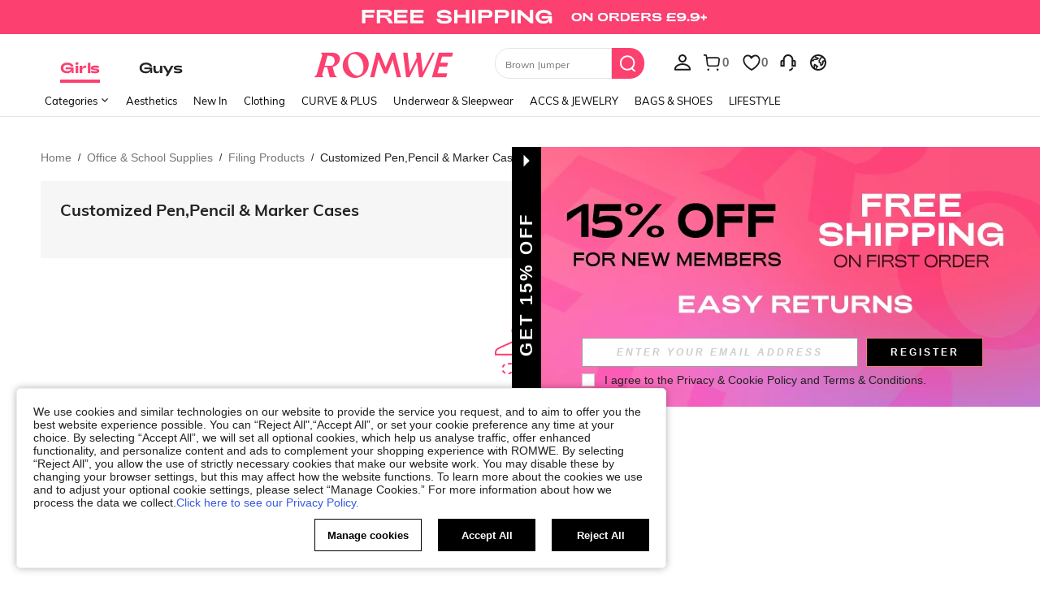

--- FILE ---
content_type: application/javascript
request_url: https://romwe.ltwebstatic.com/she_dist/assets/35066-faac5ff4eb21bcb6.js
body_size: 84662
content:
(self.webpackChunkSHEIN_W=self.webpackChunkSHEIN_W||[]).push([[35066],{155024:function(t,e,n){"use strict";n.r(e),n.d(e,{IconsAlertNotice:function(){return c},IconsAlertNoticeRw:function(){return d},IconsArrowCollapse:function(){return m},IconsArrowExpand:function(){return b},IconsArrowHorizontal:function(){return x},IconsBack:function(){return I},IconsBoardNum1:function(){return N},IconsClose12px:function(){return D},IconsClose8px:function(){return F},IconsCloseAlert:function(){return q},IconsCloseEmpty:function(){return G},IconsDecrease:function(){return Z},IconsHistory150:function(){return nt},IconsIncrease:function(){return at},IconsJumpAlert:function(){return lt},IconsLogoShein:function(){return ht},IconsMark:function(){return vt},IconsMarkRw:function(){return Et},IconsMessageError:function(){return At},IconsMessageNormal:function(){return Mt},IconsMessageSuccess:function(){return Bt},IconsMessageWarning:function(){return Lt},IconsMoreLeft:function(){return Vt},IconsMoreLeftRw:function(){return Yt},IconsMoreRight:function(){return Qt},IconsMoreRightRw:function(){return te},IconsSearch:function(){return oe},IconsSearchWhite:function(){return ce}});n(811169);var r=n(274061),o=(t,e)=>{const n=t.__vccOpts||t;for(const[t,r]of e)n[t]=r;return n};const i=(0,r.defineComponent)({name:"IconsAlertNotice"}),a={class:"sui-icons icons-Alert-notice"},s=[(0,r.createElementVNode)("svg",{xmlns:"http://www.w3.org/2000/svg",viewBox:"0 0 1024 1024"},[(0,r.createElementVNode)("path",{d:"M693.504 89.856a31.68 31.68 0 0 1 3.776 14.976v814.336a31.68 31.68 0 0 1-46.72 27.904L194.24 702.144H31.616A31.68 31.68 0 0 1 0 670.464V353.536c0-17.536 14.208-31.68 31.68-31.68h162.56L650.56 76.928a31.68 31.68 0 0 1 42.88 12.928zm169.6 173.632c79.744 59.84 127.36 150.848 127.36 249.472 0 97.6-46.72 187.84-125.12 247.68l-44.416-58.112c60.736-46.336 96.448-115.264 96.448-189.568 0-75.072-36.48-144.64-98.176-190.976l43.904-58.496z",stroke:"currentColor"})],-1)];var c=o(i,[["render",function(t,e,n,o,i,c){return(0,r.openBlock)(),(0,r.createElementBlock)("i",a,s)}]]);const u=(0,r.defineComponent)({name:"IconsAlertNoticeRw"}),l={class:"sui-icons icons-Alert-notice-rw"},f=[(0,r.createElementVNode)("svg",{xmlns:"http://www.w3.org/2000/svg",viewBox:"0 0 1024 1024"},[(0,r.createElementVNode)("defs"),(0,r.createElementVNode)("path",{d:"m645.689 113.892 54.215 17.35c158.72 50.802 267.776 207.531 267.776 381.44 0 164.239-104.22 315.848-252.928 373.76l-13.653 5.007-53.76 18.546-37.092-107.52 53.76-18.546c109.966-37.945 189.895-150.471 189.895-271.246 0-121.174-72.818-229.945-177.38-269.142l-11.32-3.982-54.158-17.294 34.702-108.373zm-14.052 205.71 47.9 30.72c51.258 32.825 85.163 98.986 85.163 161.45 0 56.776-30.549 118.5-74.183 154.056l-8.931 6.712-46.478 32.768-65.536-93.013 46.535-32.768c18.204-12.8 34.816-44.43 34.816-67.698 0-22.357-12.288-48.583-27.591-61.838l-5.12-3.868-47.958-30.72 61.44-95.801zM56.89 341.333l156.956-41.756L512 117.532v788.936L213.845 724.423 56.89 682.667V341.333z",stroke:"currentColor"})],-1)];var d=o(u,[["render",function(t,e,n,o,i,a){return(0,r.openBlock)(),(0,r.createElementBlock)("i",l,f)}]]);const p=(0,r.defineComponent)({name:"IconsArrowCollapse"}),h={class:"sui-icons icons-Arrow_Collapse"},y=[(0,r.createElementVNode)("svg",{xmlns:"http://www.w3.org/2000/svg",viewBox:"0 0 1024 1024"},[(0,r.createElementVNode)("path",{d:"M864 636.16 501.952 273.984 139.968 636.16l67.84 67.84 294.144-294.08L796.16 704z",stroke:"currentColor"})],-1)];var m=o(p,[["render",function(t,e,n,o,i,a){return(0,r.openBlock)(),(0,r.createElementBlock)("i",h,y)}]]);const g=(0,r.defineComponent)({name:"IconsArrowExpand"}),v={class:"sui-icons icons-Arrow_Expand"},w=[(0,r.createElementVNode)("svg",{xmlns:"http://www.w3.org/2000/svg",viewBox:"0 0 1024 1024"},[(0,r.createElementVNode)("path",{d:"M864 387.84 501.952 749.952 139.968 387.84l67.84-67.84 294.144 294.08L796.16 320z",stroke:"currentColor"})],-1)];var b=o(g,[["render",function(t,e,n,o,i,a){return(0,r.openBlock)(),(0,r.createElementBlock)("i",v,w)}]]);const _=(0,r.defineComponent)({name:"IconsArrowHorizontal"}),E={class:"sui-icons icons-Arrow_horizontal"},S=[(0,r.createElementVNode)("svg",{xmlns:"http://www.w3.org/2000/svg",viewBox:"0 0 1024 1024"},[(0,r.createElementVNode)("path",{d:"m387.84 160 362.112 362.048L387.84 884.032 320 816.192l294.08-294.144L320 227.84z",stroke:"currentColor"})],-1)];var x=o(_,[["render",function(t,e,n,o,i,a){return(0,r.openBlock)(),(0,r.createElementBlock)("i",E,S)}]]);const k=(0,r.defineComponent)({name:"IconsBack"}),A={class:"sui-icons icons-back"},O=[(0,r.createElementVNode)("svg",{xmlns:"http://www.w3.org/2000/svg",viewBox:"0 0 1024 1024"},[(0,r.createElementVNode)("path",{d:"m687.787 808.107-90.454 90.453L210.773 512l386.56-386.56 90.454 90.453L391.68 512z",stroke:"currentColor"})],-1)];var I=o(k,[["render",function(t,e,n,o,i,a){return(0,r.openBlock)(),(0,r.createElementBlock)("i",A,O)}]]);const j=(0,r.defineComponent)({name:"IconsBoardNum1"}),M={class:"sui-icons icons-board-num-1"},P=[(0,r.createStaticVNode)('<svg id="图层_1" data-name="图层 1" xmlns="http://www.w3.org/2000/svg" viewBox="0 0 100 100"><defs><linearGradient id="未命名的渐变_2" x1="5.38" y1="-355.01" x2="5.38" y2="-357.64" gradientTransform="matrix(24 0 0 -24 -79.09 -8491.97)" gradientUnits="userSpaceOnUse"><stop offset="0" stop-color="#f4e62e"></stop><stop offset="1" stop-color="#f0d041"></stop></linearGradient></defs><rect x="28" y="8.67" width="44" height="40" rx="3" style="fill:#ee8282;"></rect><path class="cls-2" d="M36.67 8.67h8v40h-8zM55.33 8.67h8v40h-8z"></path><g id="椭圆形"><circle id="path-2" cx="50" cy="59.33" r="32" style="fill:#d8d8d8;"></circle><circle id="path-2-2" data-name="path-2" cx="50" cy="59.33" r="32" style="fill:url(#未命名的渐变_2);"></circle></g><circle id="椭圆形-2" data-name="椭圆形" cx="50" cy="59.33" r="24" style="fill:#f5b327;"></circle><g id="_1" data-name="1" class="cls-6"><g class="cls-6"><path class="cls-2" d="M55 43.63V74.1h-5V49.65a17.27 17.27 0 0 1-7 3.71v-5a18.31 18.31 0 0 0 4.35-1.79 19.3 19.3 0 0 0 3.84-3Z"></path></g></g></svg>',1)];var N=o(j,[["render",function(t,e,n,o,i,a){return(0,r.openBlock)(),(0,r.createElementBlock)("i",M,P)}]]);const C=(0,r.defineComponent)({name:"IconsClose12px"}),B={class:"sui-icons icons-Close_12px"},T=[(0,r.createElementVNode)("svg",{xmlns:"http://www.w3.org/2000/svg",viewBox:"0 0 1024 1024"},[(0,r.createElementVNode)("path",{d:"m927.83 51.627 60.33 60.416-407.893 407.893L988.16 927.829l-60.33 60.331-407.894-407.893L112.043 988.16l-60.416-60.33L459.52 519.935 51.627 112.043l60.416-60.416L519.936 459.52z",stroke:"currentColor"})],-1)];var D=o(C,[["render",function(t,e,n,o,i,a){return(0,r.openBlock)(),(0,r.createElementBlock)("i",B,T)}]]);const R=(0,r.defineComponent)({name:"IconsClose8px"}),L={class:"sui-icons icons-Close_8px"},U=[(0,r.createElementVNode)("svg",{xmlns:"http://www.w3.org/2000/svg",viewBox:"0 0 1024 1024"},[(0,r.createElementVNode)("path",{d:"M986.496 896 896 986.496l-384-384-384 384L37.504 896l384-384-384-384L128 37.504l384 384 384-384L986.496 128l-384 384 384 384z",stroke:"currentColor"})],-1)];var F=o(R,[["render",function(t,e,n,o,i,a){return(0,r.openBlock)(),(0,r.createElementBlock)("i",L,U)}]]);const $=(0,r.defineComponent)({name:"IconsCloseAlert"}),V={class:"sui-icons icons-Close-Alert"},z=[(0,r.createElementVNode)("svg",{xmlns:"http://www.w3.org/2000/svg",viewBox:"0 0 1024 1024"},[(0,r.createElementVNode)("path",{d:"m500.928 440.576 330.24-330.24 60.416 60.352-330.24 330.24 330.24 330.24-60.352 60.416-330.24-330.24-330.304 330.24-60.352-60.352 330.24-330.24-330.24-330.304 60.352-60.352z",stroke:"currentColor"})],-1)];var q=o($,[["render",function(t,e,n,o,i,a){return(0,r.openBlock)(),(0,r.createElementBlock)("i",V,z)}]]);const H=(0,r.defineComponent)({name:"IconsCloseEmpty"}),Y={class:"sui-icons icons-Close_Empty"},W=[(0,r.createElementVNode)("svg",{xmlns:"http://www.w3.org/2000/svg",viewBox:"0 0 1024 1024"},[(0,r.createElementVNode)("path",{d:"M512 113.792a398.208 398.208 0 1 1 0 796.416 398.208 398.208 0 0 1 0-796.416zm116.8 227.52L512 458.112l-116.8-116.8-53.888 53.888 116.8 116.8-116.8 116.8 53.888 53.888 116.8-116.8 116.8 116.8 53.888-53.888-116.8-116.8 116.8-116.8-53.888-53.888z",stroke:"currentColor"})],-1)];var G=o(H,[["render",function(t,e,n,o,i,a){return(0,r.openBlock)(),(0,r.createElementBlock)("i",Y,W)}]]);const J=(0,r.defineComponent)({name:"IconsDecrease"}),Q={class:"sui-icons icons-decrease"},K=[(0,r.createElementVNode)("svg",{xmlns:"http://www.w3.org/2000/svg",viewBox:"0 0 1024 1024"},[(0,r.createElementVNode)("path",{d:"M170.667 469.333h682.666v85.334H170.667v-85.334z",stroke:"currentColor"})],-1)];var Z=o(J,[["render",function(t,e,n,o,i,a){return(0,r.openBlock)(),(0,r.createElementBlock)("i",Q,K)}]]);const X=(0,r.defineComponent)({name:"IconsHistory150"}),tt={class:"sui-icons icons-history_150"},et=[(0,r.createStaticVNode)('<svg xmlns="http://www.w3.org/2000/svg" viewBox="0 0 1024 1024"><path d="M269.653 102.4c-12.97 0-23.893-10.923-23.893-23.893s10.923-23.894 23.893-23.894 23.894 10.923 23.894 23.894-10.923 23.893-23.894 23.893zm0-34.133c-5.461 0-10.24 4.778-10.24 10.24s4.779 10.24 10.24 10.24 10.24-4.779 10.24-10.24-4.778-10.24-10.24-10.24z" stroke="currentColor"></path><path d="m112.64 290.133-11.605-6.144c-2.731-1.365-6.144-.682-8.192 2.731-1.366 2.73-.683 6.144 2.73 8.192l11.606 5.461-5.462 10.923c-1.365 2.73-.682 6.144 2.731 8.192s6.144.683 8.192-2.73l5.461-10.923 10.24 5.461c2.731 1.365 6.144.683 8.192-2.73 1.366-2.731.683-6.145-2.73-8.193l-10.923-4.778 5.461-10.24c1.366-2.731.683-6.144-2.73-8.192-2.731-1.366-6.144-.683-8.192 2.73l-4.779 10.24zm791.21 209.579-16.383-7.51c-4.096-2.047-8.875 0-10.923 4.097-2.048 4.096 0 8.874 4.096 10.922l16.384 7.51-6.827 15.701c-2.048 4.096 0 8.875 4.096 10.923s8.875 0 10.923-4.096l6.827-15.702 15.018 6.827c4.096 2.048 8.875 0 10.923-4.096s0-8.875-4.096-10.923l-15.019-6.826 6.144-14.336c2.048-4.096 0-8.875-4.096-10.923s-8.874 0-10.922 4.096l-6.144 14.336zm4.097-357.035c8.192 0 14.336-6.826 14.336-14.336s-6.827-14.336-14.336-14.336c-8.192 0-14.336 6.827-14.336 14.336s6.144 14.336 14.336 14.336zm0 10.24c-13.654 0-23.894-10.922-23.894-24.576s10.923-24.576 23.894-24.576c13.653 0 24.576 10.923 24.576 24.576s-11.606 24.576-24.576 24.576z" stroke="currentColor"></path><path d="M86.016 1024H35.499c-4.096 0-6.827-2.73-6.827-6.827s2.73-6.826 6.827-6.826h50.517c4.096 0 6.827 2.73 6.827 6.826S89.429 1024 86.016 1024zm910.677 0H980.31c-4.096 0-6.826-2.73-6.826-6.827s2.73-6.826 6.826-6.826h16.384c4.096 0 6.827 2.73 6.827 6.826s-2.73 6.827-6.827 6.827zm-56.661 0H116.053c-4.096 0-6.826-2.73-6.826-6.827s2.73-6.826 6.826-6.826h823.979c4.096 0 6.827 2.73 6.827 6.826s-2.731 6.827-6.827 6.827zm-410.965-68.267H279.893c-19.114 0-34.133-15.018-34.133-34.133V651.264c0-4.096 2.73-6.827 6.827-6.827s6.826 2.731 6.826 6.827V921.6c0 11.605 8.875 20.48 20.48 20.48h249.174c4.096 0 6.826 2.73 6.826 6.827s-2.73 6.826-6.826 6.826zm-276.48-320.17c-4.096 0-6.827-2.731-6.827-6.827v-40.96c0-4.096 2.73-6.827 6.827-6.827s6.826 2.731 6.826 6.827v40.96c0 3.413-2.73 6.827-6.826 6.827zm546.133-8.192c-4.096 0-6.827-2.731-6.827-6.827V286.72c0-11.605-8.874-20.48-20.48-20.48h-491.52c-4.096 0-6.826-2.73-6.826-6.827s2.73-6.826 6.826-6.826h491.52c19.115 0 34.134 15.018 34.134 34.133v333.824c0 3.413-2.731 6.827-6.827 6.827zm-546.133-96.939c-4.096 0-6.827-2.73-6.827-6.827V286.72c0-4.096 2.73-6.827 6.827-6.827s6.826 2.731 6.826 6.827v236.885c0 3.414-2.73 6.827-6.826 6.827z" stroke="currentColor"></path><path d="M481.28 730.453H354.987c-4.096 0-6.827-2.73-6.827-6.826s2.73-6.827 6.827-6.827H481.28c4.096 0 6.827 2.73 6.827 6.827s-3.414 6.826-6.827 6.826z" stroke="currentColor"></path><path d="M559.104 600.747H354.987c-4.096 0-6.827-2.731-6.827-6.827s2.73-6.827 6.827-6.827h204.117c4.096 0 6.827 2.731 6.827 6.827s-3.414 6.827-6.827 6.827z" stroke="currentColor"></path><path d="M686.08 491.52h-10.923c-4.096 0-6.826-2.73-6.826-6.827s2.73-6.826 6.826-6.826h10.923c4.096 0 6.827 2.73 6.827 6.826s-3.414 6.827-6.827 6.827zm-31.403 0h-39.594c-4.096 0-6.827-2.73-6.827-6.827s2.73-6.826 6.827-6.826h39.594c4.096 0 6.827 2.73 6.827 6.826s-3.413 6.827-6.827 6.827zm-66.901 0h-232.79c-4.095 0-6.826-2.73-6.826-6.827s2.73-6.826 6.827-6.826h232.789c4.096 0 6.827 2.73 6.827 6.826s-2.731 6.827-6.827 6.827z" stroke="currentColor"></path><path d="M675.84 942.08c-75.093 0-136.533-61.44-136.533-136.533s61.44-136.534 136.533-136.534 136.533 61.44 136.533 136.534S750.933 942.08 675.84 942.08zm0-259.413c-67.584 0-122.88 55.296-122.88 122.88s55.296 122.88 122.88 122.88 122.88-55.296 122.88-122.88-55.296-122.88-122.88-122.88z" stroke="currentColor"></path><path d="M662.187 832.853c-4.096 0-6.827-2.73-6.827-6.826v-81.92c0-4.096 2.73-6.827 6.827-6.827s6.826 2.73 6.826 6.827v81.92c0 3.413-2.73 6.826-6.826 6.826z" stroke="currentColor"></path><path d="M736.597 832.853h-74.41c-4.096 0-6.827-2.73-6.827-6.826s2.73-6.827 6.827-6.827h74.41c4.096 0 6.827 2.73 6.827 6.827s-3.413 6.826-6.827 6.826z" stroke="currentColor"></path></svg>',1)];var nt=o(X,[["render",function(t,e,n,o,i,a){return(0,r.openBlock)(),(0,r.createElementBlock)("i",tt,et)}]]);const rt=(0,r.defineComponent)({name:"IconsIncrease"}),ot={class:"sui-icons icons-increase"},it=[(0,r.createElementVNode)("svg",{xmlns:"http://www.w3.org/2000/svg",viewBox:"0 0 1024 1024"},[(0,r.createElementVNode)("path",{d:"M170.667 469.333h682.666v85.334H170.667v-85.334z",stroke:"currentColor"}),(0,r.createElementVNode)("path",{d:"M554.667 170.667v682.666h-85.334V170.667h85.334z",stroke:"currentColor"})],-1)];var at=o(rt,[["render",function(t,e,n,o,i,a){return(0,r.openBlock)(),(0,r.createElementBlock)("i",ot,it)}]]);const st=(0,r.defineComponent)({name:"IconsJumpAlert"}),ct={class:"sui-icons icons-Jump-Alert"},ut=[(0,r.createElementVNode)("svg",{xmlns:"http://www.w3.org/2000/svg",viewBox:"0 0 1024 1024"},[(0,r.createElementVNode)("path",{d:"M256 899.328 317.184 960 768 512 317.184 64 256 124.672 645.568 512z",stroke:"currentColor"})],-1)];var lt=o(st,[["render",function(t,e,n,o,i,a){return(0,r.openBlock)(),(0,r.createElementBlock)("i",ct,ut)}]]);const ft=(0,r.defineComponent)({name:"IconsLogoShein"}),dt={class:"sui-icons icons-logo-shein"},pt=[(0,r.createElementVNode)("svg",{xmlns:"http://www.w3.org/2000/svg",viewBox:"0 0 1024 1024"},[(0,r.createElementVNode)("defs"),(0,r.createElementVNode)("path",{d:"M192 844.63c19.115 12.586 37.824 23.807 55.787 33.493a466.432 466.432 0 0 0 81.856 34.56 532.48 532.48 0 0 0 91.733 19.669c32.917 4.181 70.699 6.315 112.235 6.315 44.544 0 85.696-6.294 122.304-18.731 36.458-12.373 68.33-29.099 94.72-49.685 25.813-20.139 46.144-43.584 60.437-69.76C824.939 775.06 832 747.904 832 719.744c0-30.699-4.8-58.517-14.293-82.667-9.302-23.637-23.894-45.333-43.371-64.426-20.224-19.755-47.125-38.336-80.021-55.211-33.878-17.365-75.264-33.643-123.03-48.363-39.744-12.672-73.088-24.469-99.37-35.157-27.52-11.157-50.24-22.677-67.435-34.261-19.221-12.928-32.832-26.454-41.515-41.366a98.923 98.923 0 0 1-13.504-50.773c0-17.195 4.864-33.75 14.464-49.195a131.264 131.264 0 0 1 34.859-36.97c13.91-10.07 30.485-18.134 49.216-24.064a201.664 201.664 0 0 1 60.864-8.896c44.288 0 83.712 6.25 117.141 18.56a301.91 301.91 0 0 1 72.299 38.549l92.821-82.56a410.752 410.752 0 0 0-105.429-52.864c-48.875-16.427-110.485-24.747-183.04-24.747-42.304 0-82.176 5.803-118.507 17.28-36.096 11.371-67.861 27.371-94.442 47.531a221.91 221.91 0 0 0-61.974 71.595c-14.954 27.648-22.229 57.13-22.229 90.133 0 34.027 6.656 63.637 19.776 87.979a225.323 225.323 0 0 0 54.272 66.41c23.104 19.371 50.517 36.203 81.493 50.006a991.787 991.787 0 0 0 101.76 38.762c41.174 13.056 75.947 25.174 103.254 36.054 28.65 11.477 50.602 22.549 67.178 33.92 18.603 12.778 31.467 26.197 39.403 41.109 7.787 14.72 11.69 31.296 11.69 49.28 0 18.005-4.906 34.837-14.613 50.027a125.141 125.141 0 0 1-36.117 36.138c-14.123 9.472-30.784 17.067-49.536 22.571a209.835 209.835 0 0 1-59.115 8.192c-47.21 0-91.648-6.464-132.032-19.243-34.73-11.008-70.314-28.736-106.026-52.842L192 844.629z",stroke:"currentColor"})],-1)];var ht=o(ft,[["render",function(t,e,n,o,i,a){return(0,r.openBlock)(),(0,r.createElementBlock)("i",dt,pt)}]]);const yt=(0,r.defineComponent)({name:"IconsMark"}),mt={class:"sui-icons icons-mark"},gt=[(0,r.createElementVNode)("svg",{xmlns:"http://www.w3.org/2000/svg",viewBox:"0 0 1024 1024"},[(0,r.createElementVNode)("path",{d:"M431.104 701.44 892.48 256 960 321.28 431.104 832 128 539.392l67.52-65.344z",stroke:"currentColor"})],-1)];var vt=o(yt,[["render",function(t,e,n,o,i,a){return(0,r.openBlock)(),(0,r.createElementBlock)("i",mt,gt)}]]);const wt=(0,r.defineComponent)({name:"IconsMarkRw"}),bt={class:"sui-icons icons-mark-rw"},_t=[(0,r.createElementVNode)("svg",{xmlns:"http://www.w3.org/2000/svg",viewBox:"0 0 1024 1024"},[(0,r.createElementVNode)("defs"),(0,r.createElementVNode)("path",{d:"M867.69 316.235 452.667 755.652 169.141 466.824H337.92l113.001 115.11 251.061-265.699z",stroke:"currentColor"})],-1)];var Et=o(wt,[["render",function(t,e,n,o,i,a){return(0,r.openBlock)(),(0,r.createElementBlock)("i",bt,_t)}]]);const St=(0,r.defineComponent)({name:"IconsMessageError"}),xt={class:"sui-icons icons-Message-error"},kt=[(0,r.createElementVNode)("svg",{xmlns:"http://www.w3.org/2000/svg",viewBox:"0 0 1024 1024"},[(0,r.createElementVNode)("path",{d:"M512 0c282.752 0 512 229.248 512 512s-229.248 512-512 512S0 794.752 0 512 229.248 0 512 0zm-72.448 512-144.81 144.81 72.447 72.449L512 584.448l144.81 144.81 72.449-72.447L584.448 512l144.81-144.81-72.447-72.449L512 439.552l-144.81-144.81-72.449 72.447L439.552 512z",stroke:"currentColor"})],-1)];var At=o(St,[["render",function(t,e,n,o,i,a){return(0,r.openBlock)(),(0,r.createElementBlock)("i",xt,kt)}]]);const Ot=(0,r.defineComponent)({name:"IconsMessageNormal"}),It={class:"sui-icons icons-Message-normal"},jt=[(0,r.createElementVNode)("svg",{xmlns:"http://www.w3.org/2000/svg",viewBox:"0 0 1024 1024"},[(0,r.createElementVNode)("path",{d:"M512 0c282.752 0 512 229.248 512 512s-229.248 512-512 512S0 794.752 0 512 229.248 0 512 0zm32.981 408.875c-15.104-5.035-51.968-8.235-67.968-5.931-13.44 2.304-31.829 7.595-55.082 15.787l-20.95 7.552c-16.981 6.4-20.48 9.088-22.997 21.162l-3.627 21.163 15.104-4.779c18.987-5.717 48.299-6.4 60.758-1.152 11.093 4.566 15.914 15.19 15.914 35.115l-.128 5.547c-.682 15.786-4.693 34.304-18.09 83.114L431.7 644.821c-12.757 46.848-16.128 65.494-15.829 85.974l.256 7.85c.683 16.342 2.39 22.4 7.893 32.726 13.27 24.49 35.84 38.869 68.523 43.946 32.213 4.95 62.421.086 110.08-18.133l30.55-12.117 6.271-23.723c1.323-5.675 2.048-9.813 1.707-10.112a21.333 21.333 0 0 0-6.4 1.195l-9.685 2.688c-18.987 5.973-50.006 6.4-61.568.896-10.88-5.035-15.659-16.128-15.659-35.328l.085-5.504c.683-18.219 5.291-37.76 23.467-102.912l8.96-32.043c20.523-75.861 22.357-103.168 10.71-130.005-7.425-17.494-26.667-34.347-46.08-41.344zm56.747-213.931c-15.915-5.717-40.619-6.187-56.32-.683-21.845 7.424-40.619 25.6-47.573 46.08-1.707 4.608-2.859 15.36-2.859 24.278 0 62.464 82.475 94.506 130.773 50.218 17.28-15.53 23.808-29.738 24.022-51.37 0-13.952-1.28-19.456-6.528-30.55a79.232 79.232 0 0 0-41.515-37.973z",stroke:"currentColor"})],-1)];var Mt=o(Ot,[["render",function(t,e,n,o,i,a){return(0,r.openBlock)(),(0,r.createElementBlock)("i",It,jt)}]]);const Pt=(0,r.defineComponent)({name:"IconsMessageSuccess"}),Nt={class:"sui-icons icons-Message-success"},Ct=[(0,r.createElementVNode)("svg",{xmlns:"http://www.w3.org/2000/svg",viewBox:"0 0 1024 1024"},[(0,r.createElementVNode)("path",{d:"M1020.416 510.208c0 281.6-228.565 510.208-510.208 510.208C228.608 1020.416 0 791.851 0 510.208 0 228.608 228.565 0 510.208 0c281.6 0 510.208 228.565 510.208 510.208zM778.069 269.909c-18.901-16.853-40.32 4.566-40.32 4.566L418.347 597.46 290.304 485.205c-19.883-19.882-36.224-10.709-43.861-5.12-21.462 17.366-4.096 45.952-4.096 45.952l143.872 213.76c30.634 38.784 56.149.512 56.149.512l333.141-429.098c14.806-21.931 8.15-36.224 2.56-41.302z",stroke:"currentColor"})],-1)];var Bt=o(Pt,[["render",function(t,e,n,o,i,a){return(0,r.openBlock)(),(0,r.createElementBlock)("i",Nt,Ct)}]]);const Tt=(0,r.defineComponent)({name:"IconsMessageWarning"}),Dt={class:"sui-icons icons-Message-warning"},Rt=[(0,r.createElementVNode)("svg",{xmlns:"http://www.w3.org/2000/svg",viewBox:"0 0 1024 1024"},[(0,r.createElementVNode)("path",{d:"M510.421 0C228.693 0 0 228.693 0 510.421c0 281.771 228.565 510.422 510.421 510.422 281.899 0 510.422-228.651 510.422-510.422C1020.843 228.693 792.32 0 510.42 0zm0 825.77a75.52 75.52 0 1 1 0-151.04 75.52 75.52 0 0 1 0 151.04zm84.992-572.842-37.632 302.123c-2.688 25.173-20.821 44.117-42.368 44.117h-9.984c-21.504 0-39.68-18.901-42.325-44.117l-37.717-302.123a56.576 56.576 0 0 1 10.41-39.595 40.107 40.107 0 0 1 32-17.024h85.248a40.107 40.107 0 0 1 32 17.024c8.107 10.795 11.947 25.259 10.368 39.595z",stroke:"currentColor"})],-1)];var Lt=o(Tt,[["render",function(t,e,n,o,i,a){return(0,r.openBlock)(),(0,r.createElementBlock)("i",Dt,Rt)}]]);const Ut=(0,r.defineComponent)({name:"IconsMoreLeft"}),Ft={class:"sui-icons icons-more_left"},$t=[(0,r.createElementVNode)("svg",{xmlns:"http://www.w3.org/2000/svg",viewBox:"0 0 1024 1024"},[(0,r.createElementVNode)("defs"),(0,r.createElementVNode)("path",{d:"M579.67 874.07 217.6 512l362.07-362.07 120.66 120.747L459.094 512l241.238 241.323z",stroke:"currentColor"})],-1)];var Vt=o(Ut,[["render",function(t,e,n,o,i,a){return(0,r.openBlock)(),(0,r.createElementBlock)("i",Ft,$t)}]]);const zt=(0,r.defineComponent)({name:"IconsMoreLeftRw"}),qt={class:"sui-icons icons-more_left_rw"},Ht=[(0,r.createElementVNode)("svg",{xmlns:"http://www.w3.org/2000/svg",viewBox:"0 0 1024 1024"},[(0,r.createElementVNode)("defs"),(0,r.createElementVNode)("path",{d:"M730.71 255.573 474.282 512l256.426 256.427-90.453 90.453L293.291 512l346.965-346.965z",stroke:"currentColor"})],-1)];var Yt=o(zt,[["render",function(t,e,n,o,i,a){return(0,r.openBlock)(),(0,r.createElementBlock)("i",qt,Ht)}]]);const Wt=(0,r.defineComponent)({name:"IconsMoreRight"}),Gt={class:"sui-icons icons-more_right"},Jt=[(0,r.createElementVNode)("svg",{xmlns:"http://www.w3.org/2000/svg",viewBox:"0 0 1024 1024"},[(0,r.createElementVNode)("defs"),(0,r.createElementVNode)("path",{d:"M444.33 149.93 806.4 512 444.33 874.07 323.67 753.322 564.906 512 323.669 270.677z",stroke:"currentColor"})],-1)];var Qt=o(Wt,[["render",function(t,e,n,o,i,a){return(0,r.openBlock)(),(0,r.createElementBlock)("i",Gt,Jt)}]]);const Kt=(0,r.defineComponent)({name:"IconsMoreRightRw"}),Zt={class:"sui-icons icons-more_right_rw"},Xt=[(0,r.createElementVNode)("svg",{xmlns:"http://www.w3.org/2000/svg",viewBox:"0 0 1024 1024"},[(0,r.createElementVNode)("defs"),(0,r.createElementVNode)("path",{d:"M293.29 768.427 549.718 512 293.291 255.573l90.453-90.453L730.709 512 383.744 858.965z",stroke:"currentColor"})],-1)];var te=o(Kt,[["render",function(t,e,n,o,i,a){return(0,r.openBlock)(),(0,r.createElementBlock)("i",Zt,Xt)}]]);const ee=(0,r.defineComponent)({name:"IconsSearch"}),ne={class:"sui-icons icons-search"},re=[(0,r.createElementVNode)("svg",{xmlns:"http://www.w3.org/2000/svg",viewBox:"0 0 1024 1024"},[(0,r.createElementVNode)("path",{d:"m746.048 687.68 179.2 179.136-60.416 60.352L685.44 747.776a341.312 341.312 0 1 1 60.608-60.096zm-268.8 66.944a277.312 277.312 0 1 0 0-554.688 277.312 277.312 0 0 0 0 554.688z",stroke:"currentColor"})],-1)];var oe=o(ee,[["render",function(t,e,n,o,i,a){return(0,r.openBlock)(),(0,r.createElementBlock)("i",ne,re)}]]);const ie=(0,r.defineComponent)({name:"IconsSearchWhite"}),ae={class:"sui-icons icons-search_white"},se=[(0,r.createElementVNode)("svg",{xmlns:"http://www.w3.org/2000/svg",viewBox:"0 0 1024 1024"},[(0,r.createElementVNode)("path",{d:"M1023.95 962.62 768.587 706.633c137.778-170.09 127.652-421.299-30.264-579.613a431.936 431.936 0 0 0-611.81 0c-168.667 169.123-168.667 444.224 0 613.346a431.993 431.993 0 0 0 581.206 27.988L962.797 1024l61.152-61.38zM432.447 780.584a343.592 343.592 0 0 1-244.78-101.541 347.972 347.972 0 0 1 0-490.7 345.583 345.583 0 0 1 489.504 0 347.972 347.972 0 0 1 0 490.7A343.421 343.421 0 0 1 432.448 780.64z",stroke:"currentColor"})],-1)];var ce=o(ie,[["render",function(t,e,n,o,i,a){return(0,r.openBlock)(),(0,r.createElementBlock)("i",ae,se)}]])},692386:function(t,e,n){"use strict";n.d(e,{D7:function(){return z},h:function(){return V}});var r=n(224193),o=n(350524),i=n(665640),a=["generator"],s=["url","headers"],c=["immediate"],u=["immediate"];function l(t,e){return function(t){if(Array.isArray(t))return t}(t)||function(t,e){var n=null==t?null:"undefined"!=typeof Symbol&&t[Symbol.iterator]||t["@@iterator"];if(null!=n){var r,o,i,a,s=[],c=!0,u=!1;try{if(i=(n=n.call(t)).next,0===e){if(Object(n)!==n)return;c=!1}else for(;!(c=(r=i.call(n)).done)&&(s.push(r.value),s.length!==e);c=!0);}catch(t){u=!0,o=t}finally{try{if(!c&&null!=n.return&&(a=n.return(),Object(a)!==a))return}finally{if(u)throw o}}return s}}(t,e)||function(t,e){if(t){if("string"==typeof t)return f(t,e);var n={}.toString.call(t).slice(8,-1);return"Object"===n&&t.constructor&&(n=t.constructor.name),"Map"===n||"Set"===n?Array.from(t):"Arguments"===n||/^(?:Ui|I)nt(?:8|16|32)(?:Clamped)?Array$/.test(n)?f(t,e):void 0}}(t,e)||function(){throw new TypeError("Invalid attempt to destructure non-iterable instance.\nIn order to be iterable, non-array objects must have a [Symbol.iterator]() method.")}()}function f(t,e){(null==e||e>t.length)&&(e=t.length);for(var n=0,r=Array(e);n<e;n++)r[n]=t[n];return r}function d(t,e){if(null==t)return{};var n,r,o=function(t,e){if(null==t)return{};var n={};for(var r in t)if({}.hasOwnProperty.call(t,r)){if(e.indexOf(r)>=0)continue;n[r]=t[r]}return n}(t,e);if(Object.getOwnPropertySymbols){var i=Object.getOwnPropertySymbols(t);for(r=0;r<i.length;r++)n=i[r],e.indexOf(n)>=0||{}.propertyIsEnumerable.call(t,n)&&(o[n]=t[n])}return o}function p(t){return(p="function"==typeof Symbol&&"symbol"==typeof Symbol.iterator?function(t){return typeof t}:function(t){return t&&"function"==typeof Symbol&&t.constructor===Symbol&&t!==Symbol.prototype?"symbol":typeof t})(t)}function h(){h=function(){return e};var t,e={},n=Object.prototype,r=n.hasOwnProperty,o=Object.defineProperty||function(t,e,n){t[e]=n.value},i="function"==typeof Symbol?Symbol:{},a=i.iterator||"@@iterator",s=i.asyncIterator||"@@asyncIterator",c=i.toStringTag||"@@toStringTag";function u(t,e,n){return Object.defineProperty(t,e,{value:n,enumerable:!0,configurable:!0,writable:!0}),t[e]}try{u({},"")}catch(t){u=function(t,e,n){return t[e]=n}}function l(t,e,n,r){var i=e&&e.prototype instanceof w?e:w,a=Object.create(i.prototype),s=new N(r||[]);return o(a,"_invoke",{value:I(t,n,s)}),a}function f(t,e,n){try{return{type:"normal",arg:t.call(e,n)}}catch(t){return{type:"throw",arg:t}}}e.wrap=l;var d="suspendedStart",y="suspendedYield",m="executing",g="completed",v={};function w(){}function b(){}function _(){}var E={};u(E,a,(function(){return this}));var S=Object.getPrototypeOf,x=S&&S(S(C([])));x&&x!==n&&r.call(x,a)&&(E=x);var k=_.prototype=w.prototype=Object.create(E);function A(t){["next","throw","return"].forEach((function(e){u(t,e,(function(t){return this._invoke(e,t)}))}))}function O(t,e){function n(o,i,a,s){var c=f(t[o],t,i);if("throw"!==c.type){var u=c.arg,l=u.value;return l&&"object"==p(l)&&r.call(l,"__await")?e.resolve(l.__await).then((function(t){n("next",t,a,s)}),(function(t){n("throw",t,a,s)})):e.resolve(l).then((function(t){u.value=t,a(u)}),(function(t){return n("throw",t,a,s)}))}s(c.arg)}var i;o(this,"_invoke",{value:function(t,r){function o(){return new e((function(e,o){n(t,r,e,o)}))}return i=i?i.then(o,o):o()}})}function I(e,n,r){var o=d;return function(i,a){if(o===m)throw Error("Generator is already running");if(o===g){if("throw"===i)throw a;return{value:t,done:!0}}for(r.method=i,r.arg=a;;){var s=r.delegate;if(s){var c=j(s,r);if(c){if(c===v)continue;return c}}if("next"===r.method)r.sent=r._sent=r.arg;else if("throw"===r.method){if(o===d)throw o=g,r.arg;r.dispatchException(r.arg)}else"return"===r.method&&r.abrupt("return",r.arg);o=m;var u=f(e,n,r);if("normal"===u.type){if(o=r.done?g:y,u.arg===v)continue;return{value:u.arg,done:r.done}}"throw"===u.type&&(o=g,r.method="throw",r.arg=u.arg)}}}function j(e,n){var r=n.method,o=e.iterator[r];if(o===t)return n.delegate=null,"throw"===r&&e.iterator.return&&(n.method="return",n.arg=t,j(e,n),"throw"===n.method)||"return"!==r&&(n.method="throw",n.arg=new TypeError("The iterator does not provide a '"+r+"' method")),v;var i=f(o,e.iterator,n.arg);if("throw"===i.type)return n.method="throw",n.arg=i.arg,n.delegate=null,v;var a=i.arg;return a?a.done?(n[e.resultName]=a.value,n.next=e.nextLoc,"return"!==n.method&&(n.method="next",n.arg=t),n.delegate=null,v):a:(n.method="throw",n.arg=new TypeError("iterator result is not an object"),n.delegate=null,v)}function M(t){var e={tryLoc:t[0]};1 in t&&(e.catchLoc=t[1]),2 in t&&(e.finallyLoc=t[2],e.afterLoc=t[3]),this.tryEntries.push(e)}function P(t){var e=t.completion||{};e.type="normal",delete e.arg,t.completion=e}function N(t){this.tryEntries=[{tryLoc:"root"}],t.forEach(M,this),this.reset(!0)}function C(e){if(e||""===e){var n=e[a];if(n)return n.call(e);if("function"==typeof e.next)return e;if(!isNaN(e.length)){var o=-1,i=function n(){for(;++o<e.length;)if(r.call(e,o))return n.value=e[o],n.done=!1,n;return n.value=t,n.done=!0,n};return i.next=i}}throw new TypeError(p(e)+" is not iterable")}return b.prototype=_,o(k,"constructor",{value:_,configurable:!0}),o(_,"constructor",{value:b,configurable:!0}),b.displayName=u(_,c,"GeneratorFunction"),e.isGeneratorFunction=function(t){var e="function"==typeof t&&t.constructor;return!!e&&(e===b||"GeneratorFunction"===(e.displayName||e.name))},e.mark=function(t){return Object.setPrototypeOf?Object.setPrototypeOf(t,_):(t.__proto__=_,u(t,c,"GeneratorFunction")),t.prototype=Object.create(k),t},e.awrap=function(t){return{__await:t}},A(O.prototype),u(O.prototype,s,(function(){return this})),e.AsyncIterator=O,e.async=function(t,n,r,o,i){void 0===i&&(i=Promise);var a=new O(l(t,n,r,o),i);return e.isGeneratorFunction(n)?a:a.next().then((function(t){return t.done?t.value:a.next()}))},A(k),u(k,c,"Generator"),u(k,a,(function(){return this})),u(k,"toString",(function(){return"[object Generator]"})),e.keys=function(t){var e=Object(t),n=[];for(var r in e)n.push(r);return n.reverse(),function t(){for(;n.length;){var r=n.pop();if(r in e)return t.value=r,t.done=!1,t}return t.done=!0,t}},e.values=C,N.prototype={constructor:N,reset:function(e){if(this.prev=0,this.next=0,this.sent=this._sent=t,this.done=!1,this.delegate=null,this.method="next",this.arg=t,this.tryEntries.forEach(P),!e)for(var n in this)"t"===n.charAt(0)&&r.call(this,n)&&!isNaN(+n.slice(1))&&(this[n]=t)},stop:function(){this.done=!0;var t=this.tryEntries[0].completion;if("throw"===t.type)throw t.arg;return this.rval},dispatchException:function(e){if(this.done)throw e;var n=this;function o(r,o){return s.type="throw",s.arg=e,n.next=r,o&&(n.method="next",n.arg=t),!!o}for(var i=this.tryEntries.length-1;i>=0;--i){var a=this.tryEntries[i],s=a.completion;if("root"===a.tryLoc)return o("end");if(a.tryLoc<=this.prev){var c=r.call(a,"catchLoc"),u=r.call(a,"finallyLoc");if(c&&u){if(this.prev<a.catchLoc)return o(a.catchLoc,!0);if(this.prev<a.finallyLoc)return o(a.finallyLoc)}else if(c){if(this.prev<a.catchLoc)return o(a.catchLoc,!0)}else{if(!u)throw Error("try statement without catch or finally");if(this.prev<a.finallyLoc)return o(a.finallyLoc)}}}},abrupt:function(t,e){for(var n=this.tryEntries.length-1;n>=0;--n){var o=this.tryEntries[n];if(o.tryLoc<=this.prev&&r.call(o,"finallyLoc")&&this.prev<o.finallyLoc){var i=o;break}}i&&("break"===t||"continue"===t)&&i.tryLoc<=e&&e<=i.finallyLoc&&(i=null);var a=i?i.completion:{};return a.type=t,a.arg=e,i?(this.method="next",this.next=i.finallyLoc,v):this.complete(a)},complete:function(t,e){if("throw"===t.type)throw t.arg;return"break"===t.type||"continue"===t.type?this.next=t.arg:"return"===t.type?(this.rval=this.arg=t.arg,this.method="return",this.next="end"):"normal"===t.type&&e&&(this.next=e),v},finish:function(t){for(var e=this.tryEntries.length-1;e>=0;--e){var n=this.tryEntries[e];if(n.finallyLoc===t)return this.complete(n.completion,n.afterLoc),P(n),v}},catch:function(t){for(var e=this.tryEntries.length-1;e>=0;--e){var n=this.tryEntries[e];if(n.tryLoc===t){var r=n.completion;if("throw"===r.type){var o=r.arg;P(n)}return o}}throw Error("illegal catch attempt")},delegateYield:function(e,n,r){return this.delegate={iterator:C(e),resultName:n,nextLoc:r},"next"===this.method&&(this.arg=t),v}},e}function y(t,e,n,r,o,i,a){try{var s=t[i](a),c=s.value}catch(t){return void n(t)}s.done?e(c):Promise.resolve(c).then(r,o)}function m(t){return function(){var e=this,n=arguments;return new Promise((function(r,o){var i=t.apply(e,n);function a(t){y(i,r,o,a,s,"next",t)}function s(t){y(i,r,o,a,s,"throw",t)}a(void 0)}))}}function g(t,e){if(!(t instanceof e))throw new TypeError("Cannot call a class as a function")}function v(t,e){for(var n=0;n<e.length;n++){var r=e[n];r.enumerable=r.enumerable||!1,r.configurable=!0,"value"in r&&(r.writable=!0),Object.defineProperty(t,S(r.key),r)}}function w(t,e,n){return e&&v(t.prototype,e),n&&v(t,n),Object.defineProperty(t,"prototype",{writable:!1}),t}function b(t,e){var n=Object.keys(t);if(Object.getOwnPropertySymbols){var r=Object.getOwnPropertySymbols(t);e&&(r=r.filter((function(e){return Object.getOwnPropertyDescriptor(t,e).enumerable}))),n.push.apply(n,r)}return n}function _(t){for(var e=1;e<arguments.length;e++){var n=null!=arguments[e]?arguments[e]:{};e%2?b(Object(n),!0).forEach((function(e){E(t,e,n[e])})):Object.getOwnPropertyDescriptors?Object.defineProperties(t,Object.getOwnPropertyDescriptors(n)):b(Object(n)).forEach((function(e){Object.defineProperty(t,e,Object.getOwnPropertyDescriptor(n,e))}))}return t}function E(t,e,n){return(e=S(e))in t?Object.defineProperty(t,e,{value:n,enumerable:!0,configurable:!0,writable:!0}):t[e]=n,t}function S(t){var e=function(t,e){if("object"!=p(t)||!t)return t;var n=t[Symbol.toPrimitive];if(void 0!==n){var r=n.call(t,e||"default");if("object"!=p(r))return r;throw new TypeError("@@toPrimitive must return a primitive value.")}return("string"===e?String:Number)(t)}(t,"string");return"symbol"==p(e)?e:e+""}var x=_(_({},{app_name:"",timestamp:"",local_time:"",session_id:"",member_id:"",sdk_version:"",network_type:"",device_id:"",device_level:"",device_type:"",device_model:"",device_brand:"",browser_name:"",browser_versions:"",os_versions:"",os_name:"",language:"",sub_site:"",money_type:"",user_agent:"",referer:""}),{},{level:"INFO",tag:"",message:"",params:{}}),k="1.1.20",A=function(){return Number(Math.random().toString().substr(3,6)+Date.now())},O=function(){if("undefined"==typeof window)return"";var t,e="monitor_session_id",n="";try{var r;if(t=function(t){try{var e=localStorage.getItem(t);if(!e)return null;var n=JSON.parse(e),r=n.value,o=n.expire;return void 0!==o&&(new Date).getTime()>o?(localStorage.removeItem(t),null):r}catch(t){return i.error("getLocalStorage error: "+(null==t?void 0:t.message)),null}}(e),t)if(new Date((new Date).getTime()).getDate()==new Date(t.begin).getDate())n=(null===(r=t)||void 0===r?void 0:r.id)||""}catch(t){}if(!n)try{(function(t){var e=t.key,n=t.value,r=t.expire;try{var o={value:n,expire:void 0!==r?(new Date).getTime()+r:void 0};localStorage.setItem(e,JSON.stringify(o))}catch(t){i.error("set localStorage error: "+(null==t?void 0:t.message))}})({key:e,value:{id:n=function(){var t;if("function"==typeof(null===(t=globalThis.crypto)||void 0===t?void 0:t.randomUUID))return crypto.randomUUID();var e=[];return e.push(A().toString(16).slice(0,8)),e.push(A().toString(16).slice(0,4)),e.push(A().toString(16).slice(0,4)),e.push(A().toString(16).slice(0,4)),e.push(A().toString(16).slice(0,12)),e.join("-")}(),begin:(new Date).getTime()},expire:36e5})}catch(t){}return n},I=function(){var t,e,n,r,o,i,a=(t=navigator.userAgent.toLowerCase(),/mobile|ip(hone|od)|midp|rv:1.2.3.4|ucweb|android|blackberry|iemobile|windows ce|windows mobile/.test(t)?"Phone":/ipad|tablet/.test(t)?"Tablet":"Desktop");return _(_({},x),{},{sdk_version:k,user_agent:navigator.userAgent,network_type:(o="",i=(null===(e=navigator)||void 0===e?void 0:e.connection)||(null===(n=navigator)||void 0===n?void 0:n.mozConnection)||(null===(r=navigator)||void 0===r?void 0:r.webkitConnection),i&&void 0!==(null==i?void 0:i.effectiveType)&&(o=null==i?void 0:i.effectiveType),o),referer:encodeURIComponent(document.referrer)||"",device_level:"Phone"==a?"0":"Desktop"==a?"1":"Tablet"==a?"2":"3"})},j=function(t){if(!t)return"";try{return JSON.parse(t)}catch(t){return{}}},M=function(t){"undefined"==typeof window||"function"!=typeof window.requestIdleCallback?t():window.requestIdleCallback(t)},P=function(){return w((function t(){g(this,t)}),[{key:"http",value:function(t){t.data||(t.data=t.params||{}),this.fetch(t)}},{key:"fetch",value:function(t){function e(e){return t.apply(this,arguments)}return e.toString=function(){return t.toString()},e}((function(t){if("function"==typeof fetch){if(!t.url)return i.log("[client-http] fetch url is required");var e=t.method||"GET";t.method||(e=t.data?"POST":"GET");var n=t.headers||{};try{"function"==typeof t.beforeRequest&&t.beforeRequest({url:t.url,method:e,headers:n,data:t.data})}catch(t){i.log("[client-http] beforeRequest error: ",t)}var r={method:e,headers:n};"POST"===e&&(r.body=JSON.stringify(t.data)),"GET"===e&&(t.url=t.url+"?"+this.formatParams(t.data)),fetch(t.url,r).then((function(t){return t.status>=200&&t.status<300||304==t.status?t.text():Promise.reject(t)})).then((function(e){var n;null===(n=t.success)||void 0===n||n.call(t,j(e))})).catch((function(e){var n;null===(n=t.error)||void 0===n||n.call(t,e)}))}else this.ajax(t)}))},{key:"ajax",value:function(t){if(!t.url)return i.log("[client-http] fetch url is required");var e=this.xhr();if(!e)return!1;var n=t.method||"GET";t.method||(n=t.data?"POST":"GET"),"GET"===n&&(t.url=t.url+"?"+this.formatParams(t.data)),e.open(n,t.url,!0),(t.success||t.error)&&(e.onreadystatechange=function(){try{if(4==e.readyState){var n,r;if(e.status>=200&&e.status<300||304==e.status)null===(n=t.success)||void 0===n||n.call(t,j(e.responseText));else null===(r=t.error)||void 0===r||r.call(t,j(e.responseText));e.onreadystatechange=null,e.onload=null}}catch(t){e.onreadystatechange=null,e.onload=null}});var r=t.headers;for(var o in r){var a=r[o];a&&e.setRequestHeader(o,a)}e.send(JSON.stringify(t.data))}},{key:"xhr",value:function(){return void 0!==globalThis.XMLHttpRequest?new XMLHttpRequest:null}},{key:"formatParams",value:function(t){var e=[];for(var n in t||{}){var r=t[n];void 0!==r&&e.push("".concat(n,"=").concat(encodeURIComponent(r)))}return e.join("&")}}])}(),N=function(){return w((function t(){g(this,t),E(this,"DB_NAME","shein-log"),E(this,"SHELL_NAME","log-record"),E(this,"db",void 0)}),[{key:"initDBName",value:function(t){this.DB_NAME=t.DB_NAME||this.DB_NAME,this.SHELL_NAME=t.SHELL_NAME||this.SHELL_NAME}},{key:"init",value:function(t){var e=this;return new Promise((function(n,r){try{e.initDBName(t);var o=(globalThis.indexedDB||globalThis.mozIndexedDB||globalThis.webkitIndexedDB||globalThis.msIndexedDB).open(e.DB_NAME);o.addEventListener("error",(function(t){r(t)})),o.addEventListener("success",(function(t){e.db=t.target.result,n(t.target.result)})),o.addEventListener("upgradeneeded",(function(t){e.db=t.target.result,e.db.objectStoreNames.contains(e.SHELL_NAME)||e.db.createObjectStore(e.SHELL_NAME,{autoIncrement:!0})}))}catch(t){r(t)}}))}},{key:"get",value:(n=m(h().mark((function t(e){var n=this;return h().wrap((function(t){for(;;)switch(t.prev=t.next){case 0:return t.abrupt("return",new Promise((function(t,r){var o=[];if(e<=0)return t(o);var i=n.db.transaction([n.SHELL_NAME],"readonly").objectStore(n.SHELL_NAME).openCursor();i.addEventListener("success",(function(n){var r=n.target.result;if(r&&o.length<e){var i=r.value;o.push({data:i,primaryKey:r.primaryKey}),r.continue()}else t(o)})),i.addEventListener("error",(function(t){r(t)}))})));case 1:case"end":return t.stop()}}),t)}))),function(t){return n.apply(this,arguments)})},{key:"update",value:function(t,e){var n=this;return new Promise((function(r,o){try{var i=n.db.transaction([n.SHELL_NAME],"readwrite").objectStore(n.SHELL_NAME),a=i.get(t);a.addEventListener("success",(function(){var n=i.put(e,t);n.addEventListener("success",(function(t){r(t)})),n.addEventListener("error",(function(t){o(t)}))})),a.addEventListener("error",(function(t){o(t)}))}catch(t){o(t)}}))}},{key:"add",value:(e=m(h().mark((function t(e){var n=this;return h().wrap((function(t){for(;;)switch(t.prev=t.next){case 0:return t.abrupt("return",new Promise((function(t,r){try{var o=n.db.transaction([n.SHELL_NAME],"readwrite").objectStore(n.SHELL_NAME).add(e);o.addEventListener("success",(function(e){t(e.target.result)})),o.addEventListener("error",(function(t){r(t)}))}catch(t){r(t)}})));case 1:case"end":return t.stop()}}),t)}))),function(t){return e.apply(this,arguments)})},{key:"delete",value:(t=m(h().mark((function t(e){var n=this;return h().wrap((function(t){for(;;)switch(t.prev=t.next){case 0:return t.abrupt("return",new Promise((function(t,r){try{var o=n.db.transaction([n.SHELL_NAME],"readwrite").objectStore(n.SHELL_NAME).delete(e);o.addEventListener("success",(function(e){t(e)})),o.addEventListener("error",(function(t){r(t)}))}catch(t){r(t)}})));case 1:case"end":return t.stop()}}),t)}))),function(e){return t.apply(this,arguments)})}]);var t,e,n}(),C=function(){return w((function t(e,n){g(this,t),E(this,"wait_add_queue",[]),E(this,"wait_consume",!1),E(this,"db_ready",!1),E(this,"_DB_",void 0),E(this,"inner_generate",!1),E(this,"_timer_",null),E(this,"cache_plugin",void 0),E(this,"loop_time",3e4),E(this,"num",30),E(this,"log_http",void 0),this.log_http=e,this.cache_plugin=n||void 0,this.num=(null==n?void 0:n.consume_count)||this.num,this.loop_time=(null==n?void 0:n.loop_time)||this.loop_time,this.loop_time<1e3&&(this.loop_time=1e3),this.loop_time>6e4&&(this.loop_time=6e4),null!=n&&n.loop_time&&this.loop_time!=(null==n?void 0:n.loop_time)&&i.warn("[@shein-aidc/monitor/logger] loop_time is not in the range of 1s to 1min"),this.initCacheDb()}),[{key:"initCacheDb",value:function(){var t,e=this,n=function(){if(e.db_ready=!0,e.wait_add_queue.length)for(;e.wait_add_queue.length;){var t=e.wait_add_queue.shift();t&&e.recordCache(t)}e.wait_consume&&e.checkRetry()};if(null!==(t=this.cache_plugin)&&void 0!==t&&t.generator&&"function"==typeof this.cache_plugin.generator){var r=this.cache_plugin.generator();"Promise"===Object.prototype.toString.call(r).slice(8,-1)?r.then((function(t){e._DB_=t,n()})):(this._DB_=r,n())}else{var o,a;this.inner_generate=!0,this._DB_=new N,this._DB_.init({DB_NAME:null===(o=this.cache_plugin)||void 0===o?void 0:o.db_name,SHELL_NAME:null===(a=this.cache_plugin)||void 0===a?void 0:a.table_name}).then(n).catch((function(t){i.log("初始化失败",t),e.db_ready=!1}))}}},{key:"loopCheck",value:function(){var t=this;this._timer_||(this._timer_=setInterval((function(){i.log("[@shein-aidc/monitor/logger] check log"),t.checkRetry()}),this.loop_time))}},{key:"stopLoopCheck",value:function(){this._timer_&&(clearInterval(this._timer_),this._timer_=null)}},{key:"deleteRecord",value:function(t){var e=this;return this.db_ready&&void 0!==t?new Promise((function(n,r){var o,i,a,s,c=e.inner_generate?null===(o=e._DB_)||void 0===o?void 0:o.delete(t.primaryKey):null===(i=e.cache_plugin)||void 0===i||null===(a=i.delete)||void 0===a?void 0:a.call(i,e._DB_,t);"Promise"===Object.prototype.toString.call(c).slice(8,-1)?null==c||null===(s=c.then((function(){n(!0)})))||void 0===s||s.catch((function(t){r(t)})):n(!0)})):(void 0===t&&i.log("[@shein-aidc/monitor/logger]: delete item is undefined"),Promise.reject(!1))}},{key:"recordCache",value:function(t){var e=this;if(!this.db_ready)return this.wait_add_queue.push(t);M((function(){var n,r,o,a,s=e.inner_generate?null===(n=e._DB_)||void 0===n?void 0:n.add(t):null===(r=e.cache_plugin)||void 0===r||null===(o=r.set)||void 0===o?void 0:o.call(r,e._DB_,t);"Promise"===Object.prototype.toString.call(s).slice(8,-1)?null==s||null===(a=s.then((function(){e.loopCheck()})))||void 0===a||a.catch((function(t){i.log("添加失败",t)})):e.loopCheck()}))}},{key:"checkRetry",value:function(){var t,e,n,r=this;if(this.db_ready){var o,a=function(t){if(!t||!t.length)return r.stopLoopCheck();var e=[];t.forEach((function(t){e.push(r.deleteRecord(t))})),Promise.all(e).then((function(){var e=t;r.inner_generate&&(e=t.map((function(t){return t.data})).filter((function(t){return!!t}))),"function"==typeof r.log_http&&r.log_http(e)})).catch((function(t){i.log("[@shein-aidc/monitor/logger] checkRetry ",t)}))},s=this.inner_generate?null===(t=this._DB_)||void 0===t?void 0:t.get(this.num):null===(e=this.cache_plugin)||void 0===e||null===(n=e.get)||void 0===n?void 0:n.call(e,this._DB_,this.num);if("Promise"===Object.prototype.toString.call(s).slice(8,-1))null==s||null===(o=s.then(a))||void 0===o||o.catch((function(t){i.log("添加失败",t)}));else a(s)}else this.wait_consume=!0}}])}(),B=function(){return w((function t(e){g(this,t),E(this,"handler",void 0),this.handler=e}),[{key:"log",value:function(t,e){this.handler(t,e)}},{key:"logInfo",value:function(t,e){this.handler(_({level:"INFO"},t),e)}},{key:"logError",value:function(t,e){this.handler(_({level:"ERROR"},t),e)}},{key:"logWarn",value:function(t,e){this.handler(_({level:"WARN"},t),e)}},{key:"logDebug",value:function(t,e){this.handler(_({level:"DEBUG"},t),e)}},{key:"logTrack",value:function(t,e){this.handler(_({level:"TRACE"},t),e)}}])}(),T=function(){return w((function t(e){g(this,t),E(this,"env",""),E(this,"handler",void 0),this.handler=e}),[{key:"init",value:function(t){this.env=(null==t?void 0:t.env)||""}},{key:"metricCount",value:(e=m(h().mark((function t(e,n){var r;return h().wrap((function(t){for(;;)switch(t.prev=t.next){case 0:if(e.metric_name){t.next=2;break}return t.abrupt("return");case 2:if(null==n||!n.random||this.sampling(n.random)){t.next=4;break}return t.abrupt("return");case 4:r=void 0!==e.value?Number(e.value):1,this.handler(_(_({},e),{},{value:isNaN(r)?1:r,params:_(_({},e.params),e.tags),type:1}),n);case 6:case"end":return t.stop()}}),t,this)}))),function(t,n){return e.apply(this,arguments)})},{key:"metricValue",value:(t=m(h().mark((function t(e,n){var r;return h().wrap((function(t){for(;;)switch(t.prev=t.next){case 0:if(e.metric_name){t.next=2;break}return t.abrupt("return");case 2:if(null==n||!n.random||this.sampling(n.random)){t.next=4;break}return t.abrupt("return");case 4:r=void 0!==e.value?Number(e.value):0,this.handler(_(_({},e),{},{value:isNaN(r)?0:r,params:_(_({},e.params),e.tags),type:2}),n);case 6:case"end":return t.stop()}}),t,this)}))),function(e,n){return t.apply(this,arguments)})},{key:"metricTime",value:function(t,e){this.metricValue(_(_({},t),{},{type:3}),e)}},{key:"startMetricTime",value:function(t,e){var n=this,r=Date.now();return function(o){var i=Date.now()-r;n.metricTime(_(_({},t),{},{tags:_(_({},t.tags),null==o?void 0:o.tags),params:_(_({},t.params),null==o?void 0:o.params),value:i}),e)}}},{key:"sampling",value:function(t){return Math.random()<t}}],[{key:"optimizeMetricList",value:function(t){var e=[],n={};return t.forEach((function(t){if(1!==t.type)e.push(t);else{var r=Object.keys(t.tags||{}).map((function(e){var n;return"".concat(e,"_").concat(null===(n=t.tags)||void 0===n?void 0:n[e])})).join("|"),o="".concat(t.metric_name,"_").concat(r);if(!n[o])return void(n[o]=_(_({},t),{},{value:t.value||0}));void 0!==n[o].value&&(n[o].value+=t.value||0)}})),e.concat(Object.values(n))}}]);var t,e}(),D=function(t,e){if("object"!==p(t))return t;try{for(var n in t=JSON.parse(JSON.stringify(t)))if(Object.prototype.hasOwnProperty.call(t,n)){var r=t[n];switch(p(r)){case"object":t[n]=JSON.stringify(r).slice(0,500);break;case"number":e||(t[n]=String(r))}}return t}catch(e){return t}},R=function(t){var e,n="undefined"!=typeof window;return"function"==typeof t?t():n?(e=new P).http.bind(e):null},L=function(){return w((function t(){var e,n,o,i,a,s,c,u,l;g(this,t),E(this,"params",void 0),E(this,"dynamic_params",{}),E(this,"log_db_control",void 0),E(this,"metric_db_control",void 0),E(this,"http_fetch",void 0),E(this,"is_client_env",!0),E(this,"options",void 0),E(this,"host",void 0),E(this,"base_field",void 0),E(this,"SILogger",void 0),E(this,"SIMetric",void 0),this.is_client_env="undefined"!=typeof window,this.base_field=this.is_client_env?(e=(0,r.q)(navigator.userAgent),n=e.os,o=e.browser,i=e.device,a=o.name,s=o.version,c=n.name,u=n.version,l=_(_({},I()),{},{device_id:"",device_type:"",device_model:i.model||"",device_brand:i.vendor||"",browser_name:a,browser_versions:s,os_versions:u,os_name:c,session_id:""}),_(_({},x),l)):_(_({},x),{},{sdk_version:k}),this.initRTLogger(),this.initMetric()}),[{key:"init",value:function(t){var e;t.brand||i.error("[@shein-aidc/monitor/logger] brand is required"),this.host=t.host||function(t,e){var n="";switch(t){case"eur":n={production:"https://www.srmdata-eur.com",gray:"https://www.srmdata-eur.com",localhost:"https://srmdata-eur.abc-test.sheincorp.cn",debug:"https://srmdata-eur.abc-test.sheincorp.cn"}[e];break;case"us":n={production:"https://www.srmdata-us.com",gray:"https://www.srmdata-us.com",localhost:"https://srmdata-us.abc-test.sheincorp.cn",debug:"https://srmdata-us.abc-test.sheincorp.cn"}[e];break;default:n={production:"https://www.srmdata.com",gray:"https://www.srmdata.com",localhost:"https://srmdata.abc-test.sheincorp.cn",debug:"https://srmdata.abc-test.sheincorp.cn"}[e]}return n}(t.server_type||"central",t.env||"debug"),this.params=t,null===(e=this.SIMetric)||void 0===e||e.init({env:t.env})}},{key:"config",value:function(t){this.options=t}},{key:"registerField",value:function(t){var e={};try{for(var n in t){var r=t[n];"function"==typeof r?this.dynamic_params[n]=r:e[n]=JSON.parse(JSON.stringify(r))}}catch(t){i.info("[@shein-aidc/monitor/logger] registerField",t)}this.base_field=_(_({},this.base_field||{}),e)}},{key:"getFields",value:function(t){return this.assignBaseField(t||{})}},{key:"assignBaseField",value:function(t){var e,n,r,o,a,s,c,u,l=(new Date).getTime(),f={timestamp:String(l),local_time:new Date(l).toLocaleString()},d={};try{if(Object.keys(this.dynamic_params).length>0)for(var h in this.dynamic_params)d[h]=this.dynamic_params[h]()}catch(t){i.info("[@shein-aidc/monitor/logger] dynamic params",t)}for(var y in t){var m,g,v=t[y];if("object"===p(v))if("object"===p(null===(m=this.base_field)||void 0===m?void 0:m[y])||"object"===p(d[y]))d[y]=_(_(_({},null===(g=this.base_field)||void 0===g?void 0:g[y]),d[y]),v);else d[y]=v;else d[y]=v}var w,b,E,S,x,k,A=_(_(_({},this.base_field),{},{app_name:(null===(e=this.params)||void 0===e?void 0:e.brand)||"",device_type:(null===(n=this.params)||void 0===n?void 0:n.device_type)||"",sub_site:(null===(r=this.params)||void 0===r?void 0:r.site_uid)||(null===(o=this.params)||void 0===o?void 0:o.site)||"",money_type:(null===(a=this.params)||void 0===a?void 0:a.currency)||"",language:(null===(s=this.params)||void 0===s?void 0:s.language)||"",environment:(null===(c=this.params)||void 0===c?void 0:c.env)||""},d),f);A.session_id||(A.session_id=O()),!A.app_name&&this.is_client_env&&i.error("[@shein-aidc/monitor/logger] lock field: app_name is required"),A.params&&(A.params=D(A.params)),A.tags&&(A.tags=D(A.tags||{},!0));try{["string","number","undefined"].includes(p(A.message))||(A.message=JSON.stringify(A.message))}catch(t){A.message=""}null!==(u=this.params)&&void 0!==u&&u.prefix&&(A.tag=null!==(w=A.tag)&&void 0!==w&&w.startsWith(null===(b=this.params)||void 0===b?void 0:b.prefix)?A.tag:"".concat(null===(E=this.params)||void 0===E?void 0:E.prefix).concat(A.tag),A.metric_name&&(A.metric_name=null!==(S=A.metric_name)&&void 0!==S&&S.startsWith(null===(x=this.params)||void 0===x?void 0:x.prefix)?A.metric_name:"".concat(null===(k=this.params)||void 0===k?void 0:k.prefix).concat(A.metric_name)));return A}},{key:"fetch",value:function(t,e){var n,r=this,o=t.data,c=t.type,u=(null===(n=this.options)||void 0===n?void 0:n.http)||{},l=u.generator,f=d(u,a);if(this.http_fetch||(this.http_fetch=R(l)),this.host||i.log("[@shein-aidc/monitor] host lack, will use default host"),"function"!=typeof this.http_fetch)return i.log("[@shein-aidc/monitor] logHttp.fetch is not a function");var p=e||f||{},h=p.url,y=p.headers,m=d(p,s);try{var g=h||"".concat(this.is_client_env?"".concat(location.protocol,"//").concat(String(this.host).replace(/http(s?):\/\//,"")):this.host).concat("log"==c?"/app-track/log-info":"/app-track/metric-info");M((function(){var t,e;null===(t=r.http_fetch)||void 0===t||t.call(r,_(_({method:"POST",headers:_(_({},y),{},{"DS-ACCESS-TOKEN":"4bc3a2dd3549401b817438eede7e78da","DS-ACCESS-SITE":(null===(e=r.params)||void 0===e?void 0:e.brand)||"shein","Content-Type":"application/json"})},m),{},{url:g,data:{data:o}}))}))}catch(t){i.error("[@shein-aidc/monitor] fetch error",t)}}},{key:"initRTLogger",value:function(){var t=this;this.SILogger=new B((function(e,n){var r=n||{},o=r.immediate,i=d(r,c),a=t.assignBaseField(e);if(a.app_name){if(t.is_client_env&&!t.log_db_control){var s,u=null===(s=t.options)||void 0===s?void 0:s.cache;t.log_db_control=new C((function(e){t.fetch({type:"log",data:e})}),u),t.log_db_control.checkRetry()}var l,f;if(t.is_client_env)o?t.fetch({data:[a],type:"log"},i):null===(l=t.log_db_control)||void 0===l||null===(f=l.recordCache)||void 0===f||f.call(l,a);else t.fetch({data:[a],type:"log"},i)}}))}},{key:"initMetric",value:function(){var t=this;this.SIMetric=new T((function(e,n){var r=n||{},o=r.immediate,i=d(r,u),a=t.assignBaseField(e);if(a.app_name){if(t.is_client_env&&!t.metric_db_control){var s,c=null===(s=t.options)||void 0===s?void 0:s.cache;t.metric_db_control=new C((function(e){var n=T.optimizeMetricList(e);t.fetch({data:n,type:"metric"})}),_(_({},c),{},{db_name:"metric-".concat((null==c?void 0:c.db_name)||"shein-log"),table_name:"metric-".concat((null==c?void 0:c.table_name)||"log-record")})),t.metric_db_control.checkRetry()}var l;if(t.is_client_env)o?t.fetch({data:[a],type:"metric"},i):null===(l=t.metric_db_control)||void 0===l||l.recordCache(a);else t.fetch({data:[a],type:"metric"},i)}}))}}])}(),U={android:"skynet_and",ios:"skynet_ios",pc:"skynet_pc",pwa:"skynet_pwa"},F=function(){return w((function t(e){g(this,t),E(this,"getMetricFields",void 0),this.getMetricFields=e}),[{key:"cmcSampling",value:function(t){var e=this;return new Promise((function(n,r){try{var a,s=null===(a=e.getMetricFields)||void 0===a?void 0:a.call(e),c=s.device_type,u=s.sub_site,l=s.language,f=s.app_name,d=s.environment;if(![c,u,l,f,d].every(Boolean))return i.warn("[@shein-aidc/monitor/cmc] 参数缺失，检查日志SILog初始化!",{namespace:"metrics",device_type:c,sub_site:u,language:l,app_name:f,environment:d}),n(0);var p=[U[c],t].join("_");o.A.queryConfig({callback:function(e){if(e){var r=(e||{}).samplingRate;return r?n(Number(r)/1e4):(i.warn("[@shein-aidc/monitor/logger] 请检查监控指标在 innoSpaces 上有正确的配置!",e),n(0))}return i.warn("[@shein-aidc/monitor/cmc] 请检查监控指标是否有在 innoSpaces 上注册使用!",{brand:c,site_uid:u,language:l,env:f,namespace:"metrics",metric_name:t}),n(0)},namespace:"metrics",key:p,platform:c,env:d,watch:!1,siteUid:u,language:l,brand:f})}catch(t){r(t)}}))}}])}(),$={"monitor-http-plugin":"http","monitor-cache-plugin":"cache"},V=new L,z=(V.SIMetric,V.SILogger,new F((function(){var t;return(null==V||null===(t=V.getFields)||void 0===t?void 0:t.call(V))||{}})),new Proxy(new(function(){return w((function t(){g(this,t),E(this,"customPlugins",[]),E(this,"SILog",V),E(this,"pluginInstances",{})}),[{key:"use",value:function(t){var e=this;if(!Array.isArray(t))return i.error("[@shein-aidc/monitor]: use方法传入的参数必须是个数组");t.forEach((function(t){if(Array.isArray(t)){var n=l(t,2),r=n[0],o=n[1];r.name&&e.customPlugins.push(_(_({},r),{},{options:o}))}else t.name&&e.customPlugins.push(t)}))}},{key:"init",value:function(t){this.SILog.init(t)}},{key:"run",value:function(t){var e,n={};for(this.customPlugins=this.customPlugins.filter((function(t){var e;return!["monitor-http-plugin","monitor-cache-plugin"].includes(t.name)||(n[$[t.name]]=_(_({},null===(e=t.config)||void 0===e?void 0:e.call(t)),{},{generator:t.generator}),!1)})),Object.keys(n).length>0&&this.SILog.config(n);this.customPlugins.length;){var r=this.customPlugins.shift();try{var o,a,s={SILog:V,SILogger:this.SILog.SILogger,SIMetric:this.SILog.SIMetric},c=_(_({},r.options),t),u=null===(o=r.generator)||void 0===o?void 0:o.call(r,s,c);if(u){var l="".concat(null!=(e=r.name)&&e.split&&/^[a-z]+(-{1}[a-z0-9]+)*$/.test(e)?e.split("-").map((function(t){return function(t){return null!=t&&t.toLowerCase?t.toLowerCase().replace(/( |^)[a-z]/g,(function(t){return t.toUpperCase()})):t}(t)})).join(""):e,"Instance");this.pluginInstances[l]&&i.warn("[@shein-aidc/monitor]: ".concat(r.name," 插件已经存在，将会被覆盖")),this.pluginInstances[l]=u}null===(a=r.run)||void 0===a||a.call(r,_(_({},s),{},{self:{name:r.name,instance:u}}),c)}catch(t){i.log("[@shein-aidc/monitor]: ".concat(r.name," 插件执行失败"),t);continue}}}}])}()),{get:function(t,e){return e.endsWith("Instance")?t.pluginInstances[e]:t[e]}}))},279673:function(t,e,n){"use strict";n.d(e,{F_:function(){return c},Tp:function(){return a},gd:function(){return p},iQ:function(){return f},nB:function(){return l},vy:function(){return d}});const r="undefined"==typeof window,o=/([\:\-\_]+(.))/g,i=/^moz([A-Z])/,a=function(t,e){const n=!(parseFloat(String(t))==t);return String(n?t:t+("laptop"==e?"px":"vw"))};let s;const c=function(){if(r)return 0;if(void 0!==s)return s;const t=document.createElement("div");t.className="el-scrollbar__wrap",t.style.visibility="hidden",t.style.width="100px",t.style.position="absolute",t.style.top="-9999px",document.body.appendChild(t);const e=parseInt(getComputedStyle(t).width);t.style.overflow="scroll";const n=document.createElement("div");n.style.width="100%",t.appendChild(n);const o=parseInt(getComputedStyle(n).width);return t.parentNode&&t.parentNode.removeChild(t),s=e-o,s},u=function(t){return(t||"").replace(/^[\s\uFEFF]+|[\s\uFEFF]+$/g,"")};function l(t,e){if(!t||!e)return!1;if(-1!==e.indexOf(" "))throw new Error("className should not contain space.");return t.classList?t.classList.contains(e):(" "+t.className+" ").indexOf(" "+e+" ")>-1}function f(t,e){if(!t)return;let n=t.className;const r=(e||"").split(" ");for(let e=0,o=r.length;e<o;e++){const o=r[e];o&&(t.classList?t.classList.add(o):l(t,o)||(n+=" "+o))}t.classList||(t.className=n)}function d(t,e){if(!t||!e)return;const n=e.split(" ");let r=" "+t.className+" ";for(let e=0,o=n.length;e<o;e++){const o=n[e];o&&(t.classList?t.classList.remove(o):l(t,o)&&(r=r.replace(" "+o+" "," ")))}t.classList||(t.className=u(r))}const p=function(t,e){if(r)return;if(!t||!e)return null;"float"===(e=e.replace(o,(function(t,e,n,r){return r?n.toUpperCase():n})).replace(i,"Moz$1"))&&(e="cssFloat");const n=t.style;try{const r=document.defaultView&&document.defaultView.getComputedStyle(t,"");return n[e]||r?r&&r[e]:null}catch(t){return n[e]}};!r&&document.addEventListener},325696:function(t,e,n){"use strict";n.d(e,{fW:function(){return o}});var r=n(279673);n(274061);var o=new class{constructor(){this.instances={},this.modalDom=null,this.modalStack=[],this.bgFilterCls="sui-modal__dialog-bg-filter",this.bgFilterCounter=0,this.initZIndex()}registerInstance(t,e){this.instances[t]=e,e.root&&e.root.value&&(e.root.value.style.zIndex=this.getNextIndex(),e.root.value.style.transform=`translate3d(0, 0, ${e.root.value.style.zIndex}px)`)}getInstance(t){return this.instances[t]}deregister(t){this.instances[t]=null,delete this.instances[t]}initZIndex(){"undefined"!=typeof window&&(window.__SUI__INDEX__||(window.__SUI__INDEX__=99999))}getNextIndex(){return"undefined"==typeof window?"100000":String(++window.__SUI__INDEX__)}getModal(){if(!this.modalDom){const t=document.createElement("div");document.body.appendChild(t),this.modalDom=t,t.addEventListener("click",(()=>{this.doOnModalClick()}))}return this.modalDom}openModal({id:t}){var e,n;if("undefined"==typeof window)return;if(!t)return;const o=this.modalStack;for(let e=0,n=o.length;e<n;e++)if(o[e].id===t)return;const i=this.getModal(),a=this.instances[t];if(a){const o=a&&a.name;if(i.style.zIndex=this.getNextIndex(),i.style.transform=`translate3d(0, 0, ${i.style.zIndex}px)`,i.style.top="SSlide"==o&&a.modalPosition&&a.modalPosition.value?`${a&&a.root&&a.root.value&&a.root.value.getBoundingClientRect().top}px`:"0px",(0,r.vy)(i,"sui-modal__dialog sui-modal__drawer sui-modal__slide sui-modal__imagebox sui-modal-leave sui-animation-modal__dialog-leave sui-animation-modal__drawer-leave sui-animation-modal__drawer-small sui-animation-modal__imagebox-leave"),(0,r.iQ)(i,"sui-modal"),"SDialog"==o){const t=null==(e=a.modalClass)?void 0:e.value;(0,r.iQ)(i,"sui-modal__dialog"+(t?` ${t}`:""))}else"SDrawer"==o?(0,r.iQ)(i,"sui-modal__drawer"):"SSlide"==o?(0,r.iQ)(i,"sui-modal__slide"):"SImageBox"==o&&(0,r.iQ)(i,"sui-modal__imagebox");(null==(n=a.bgFilter)?void 0:n.value)&&(this.bgFilterCounter++,(0,r.iQ)(i,this.bgFilterCls)),this.modalStack.length<1&&("SDialog"==o?(0,r.iQ)(i,"sui-animation-modal__dialog-enter"):"SDrawer"==o?((0,r.iQ)(i,"sui-animation-modal__drawer-enter"),a.animateType&&"small"==a.animateType.value&&(0,r.iQ)(i,"sui-animation-modal__drawer-small")):"SImageBox"==o?(0,r.iQ)(i,"sui-animation-modal__imagebox-enter-from"):(0,r.iQ)(i,"sui-modal-enter")),i.addEventListener("animationend",(()=>{(0,r.vy)(i,"sui-modal-enter sui-animation-modal__dialog-enter sui-animation-modal__drawer-enter sui-animation-modal__drawer-small sui-animation-modal__imagebox-enter-from")})),this.modalStack.push({id:t}),i.style.display=""}}closeModal({closeId:t}){var e;const n=this.getModal();if(n){if(this.modalStack.length){const e=this.modalStack.findIndex((e=>e.id===t));if(e>-1&&this.modalStack.splice(e,1),this.modalStack.length){const{id:t}=this.modalStack[this.modalStack.length-1],e=this.getInstance(t);e&&e.root&&e.root.value&&(n.style.zIndex=String(Number(e.root.value.style.zIndex)-1),n.style.transform=`translate3d(0, 0, ${Number(e.root.value.style.zIndex)-1}px)`)}}const o=this.getInstance(t),i=o&&o.name;if((null==(e=null==o?void 0:o.bgFilter)?void 0:e.value)&&(this.bgFilterCounter--,this.bgFilterCounter<=0&&(0,r.vy)(n,this.bgFilterCls)),!this.modalStack.length&&n)"SDialog"==i?(0,r.iQ)(n,"sui-animation-modal__dialog-leave"):"SDrawer"==i?((0,r.iQ)(n,"sui-animation-modal__drawer-leave"),o&&o.animateType&&"small"==o.animateType.value&&(0,r.iQ)(n,"sui-animation-modal__drawer-small")):"SImageBox"==i?(0,r.iQ)(n,"sui-animation-modal__imagebox-leave"):(0,r.iQ)(n,"sui-modal-leave"),n.addEventListener("animationend",(()=>{!this.modalStack.length&&n&&(n.style.display="none",(0,r.vy)(n,"sui-modal-leave sui-animation-modal__dialog-leave sui-animation-modal__drawer-leave sui-animation-modal__drawer-small sui-animation-modal__imagebox-leave"))}));else if(n){const t=this.getInstance(this.modalStack[this.modalStack.length-1].id);"SImageBox"==i?(0,r.vy)(n,"sui-modal__imagebox"):t&&"SImageBox"==t.name&&(0,r.iQ)(n,"sui-modal__imagebox")}}}doOnModalClick(){const t=this.modalStack[this.modalStack.length-1];if(!t)return;const e=this.getInstance(t.id);e&&e.closeOnClickModal&&e.close(),e&&e.handleMaskClick&&e.handleMaskClick()}};Boolean,Boolean,Boolean,Boolean,Boolean,Boolean;let i;"undefined"!=typeof window&&window.SHEIN_COMMON&&window.SHEIN_COMMON.scroll_fix&&(i=window.SHEIN_COMMON.scroll_fix())},43303:function(t,e,n){"use strict";n.r(e),n.d(e,{VerifyManager:function(){return _t},default:function(){return Et}});const r="/risk/verify/identity/validation/prefetch",o="/risk/verify/identity/validation/token",i="/risk/verify/identity/validation/check",a="/risk/verify/identity/geetest/register",s="/risk/verify/identity/validation/resources",c="/risk/verify/identity/validation/send",u=Object.prototype.toString;function l(t){return null!==t&&"object"==typeof t}function f(t){return encodeURIComponent(t).replace(/%40/g,"@").replace(/%3A/gi,":").replace(/%24/g,"$").replace(/%2C/gi,",").replace(/%20/g,"+").replace(/%5B/g,"[").replace(/%5D/g,"]")}function d(t,e){if(!e)return t;if(t.includes("#")){const e=t.indexOf("#");return t=t.slice(0,e)}const n=[];Object.keys(e).forEach((t=>{const r=e[t];if(null==r)return;let o;Array.isArray(r)?(o=r,t+="[]"):o=[r],o.forEach((e=>{!function(t){return"[object Date]"===u.call(t)}(e)?l(e)&&(e=JSON.stringify(e)):e=e.toISOString(),n.push(`${f(t)}=${f(e)}`)}))}));let r=n.join("&");if(r){const e=t.indexOf("#");-1!==e&&(t=t.slice(0,e)),t+=(-1===t.indexOf("?")?"?":"&")+r}return t}var p=n(665640);function h(t,e){return function(t,e){t&&Object.keys(t).forEach((n=>{n!==e&&n.toUpperCase()===e.toUpperCase()&&(t[e]=t[n],delete t[n])}))}(t,"Content-Type"),l(e)&&t&&!t["Content-Type"]&&(t["Content-Type"]="application/json;charset=utf-8"),t}var y=function(t){return function(t){t.headers=function(t){const{headers:e={},data:n}=t,r="function"==typeof _.headers?_.headers():{};return Object.assign(e,r),h(e,n)}(t),t.data=function(t){let{data:e}=t;const n="function"==typeof _.data?_.data():{};return e&&e.validate_param&&Object.assign(e.validate_param,n),function(t){return l(t)?JSON.stringify(t):t}(e)}(t),t.url=function(t){const{url:e="",params:n}=t;return d(e,n)}(t)}(t),async function(t){const{data:e=null,url:n="",method:r="get",headers:o}=t;let i=e,a=n;"string"==typeof _.baseURL&&_.baseURL.length>0&&(a=function(...t){return t.join("/").replace(/([^:\s])\/+/g,"$1/").replace(/\/(\?|&|#[^!])/g,"$1")}(_.baseURL,a)),Object.keys(o).forEach((t=>{null===e&&"content-type"===t.toLowerCase()&&delete o[t]}));try{const t=await fetch(a,{method:r.toUpperCase(),headers:o,body:"GET"===r.toUpperCase()?null:i});if(!t.ok)throw t.status;return t.json()}catch(t){throw p.error("Request failed: ",t),t}}(t).then((t=>function(t){return t.data=function(t){if("string"==typeof t)try{t=JSON.parse(t)}catch(t){}return t}(t.data),t}(t))).catch((t=>function(t){return{code:9002,msg:`${t}`,info:`${t}`}}(t)))};class m{request(t,e){return"string"==typeof t?(e=e||{}).url=t:e=t,y(e)}get(t,e){return this._requestMethodWithoutData("get",t,e)}post(t,e,n){return this._requestMethodWithData("post",t,e,n)}_requestMethodWithoutData(t,e,n){return this.request(Object.assign(n||{},{method:t,url:e}))}_requestMethodWithData(t,e,n,r){return this.request(Object.assign(r||{},{method:t,url:e,data:n}))}}function g(){const t=new m,e=m.prototype.request.bind(t);return function(t,e){for(const n in e)t[n]=e[n]}(e,t),e}const v=g();v.create=function(t){return g()};var w=v;class b{constructor(){this.axiosInstance=void 0,this.axiosConfig=void 0,this.language=void 0,this.baseURL=void 0,this.headers=void 0,this.data=void 0,this.queryRiskValidationCheck=async t=>{if(!this.axiosInstance)throw new Error("Please call VerifyManager.init before making API calls");return this.axiosInstance(i,{method:"POST",data:t,headers:{...this.axiosConfig.headers}})}}static getInstance(){return b.instance||(b.instance=new b),b.instance}init(t,e,n,r,o){this.baseURL=n,this.headers=r,this.data=o,this.axiosInstance=t||w.create(),this.axiosConfig=e}queryRiskValidationToken(t){if(!this.axiosInstance)throw new Error("Please call VerifyManager.init before making API calls");return this.axiosInstance(o,{method:"POST",data:t,headers:{...this.axiosConfig.headers}})}queryGeetestRegister(t){if(!this.axiosInstance)throw new Error("Please call VerifyManager.init before making API calls");return this.axiosInstance(a,{method:"POST",data:t,headers:{...this.axiosConfig.headers}})}queryResources(t){if(!this.axiosInstance)throw new Error("Please call VerifyManager.init before making API calls");return this.axiosInstance(s,{method:"POST",data:t})}}b.instance=void 0;var _=b.getInstance();class E{constructor(){this.verifyType=void 0}async doVerify(t,e){var n,r,o;const i=await this.queryResources(t);var a,s;"0"==i.code?null!==(n=i.info.validate_param)&&void 0!==n&&n.url&&""!==(null===(r=i.info.validate_param)||void 0===r?void 0:r.url)?(t.validate_common={url:null===(o=i.info.validate_param)||void 0===o?void 0:o.url},"forgotPassword"!=t.validate_scene||t.qa_online_new?(window.location.href=null!==(a=null===(s=t.validate_common)||void 0===s?void 0:s.url)&&void 0!==a?a:"",e({isSuccess:!0,code:"",info:""})):this.doVerifyOld(t,e)):e({...i,isSuccess:!1}):e({...i,isSuccess:!1})}doVerifyOld(t,e){var n;e({isSuccess:!0,code:"0",info:`${(null===(n=t.validate_common)||void 0===n?void 0:n.url)||""}`})}queryResources(t){if(!_.axiosInstance)throw new Error("Please call VerifyManager.init before making API calls");return _.axiosInstance(s,{method:"POST",data:t})}}function S(t){return"pt-br"===t?"pt":"he"===t?"iw":t}function x(t){return 9001===t?{isSuccess:!1,code:t,info:"System error, please try again later",msg:"System error, please try again later"}:{isSuccess:!1,code:t,info:"System error, please try again later"}}const k=({label:t,attrs:e={},inBody:n=!0})=>new Promise(((r,o)=>{if(null!=e&&e.validate_type&&!A(null==e?void 0:e.validate_type))return void r({});const i=document.createElement(t);Object.keys(e).forEach((t=>{i.setAttribute(t,e[t])})),i.onload=r,i.onerror=o,document.getElementsByTagName(n?"body":"head")[0].appendChild(i)})),A=t=>{const e={js_challenge:"js_challenge",email_captcha:"captcha",sms_captcha:"captcha",slide:"slide",click:"click"}[t];if(!e)return!0;return!window[`SecurityVerify_${e}`]};function O(t){if(!t)return"";if(t instanceof Error){const e={message:t.message,stack:t.stack};return JSON.stringify(e)}if(t instanceof Event)try{const e={type:t.type,timeStamp:t.timeStamp,isTrusted:t.isTrusted};return JSON.stringify(e)}catch(t){return'{"message": "An error occurred, but it could not be serialized."}'}else try{return JSON.stringify(t)}catch(t){return'{"message": "An error occurred, but it could not be serialized."}'}}var I=n(665640);class j{constructor(){this.customMonitorUrl="",this.needReport=!0,this.commonParams={}}static getInstance(){return j.instance||(j.instance=new j),j.instance}async init(t,e=1e4){try{var n,r,o,i,a;this.needReport=function(t){return(!Number.isInteger(t)||t<0||t>1e4)&&(t=1e4),Math.floor(1e4*Math.random())<t}(e);let c="central";const u=null===(n=window)||void 0===n?void 0:n.gbCommonInfo;if(this.isLocalDevelopmentUrl(window.location.href))c="debug";else if("string"==typeof t&&t.length>0)c=t.includes("us")?"usa":t.includes("eur")?"eur":"central";else{var s;c=null!==(s=null==u?void 0:u.SERVER_TYPE)&&void 0!==s?s:"central"}this.customMonitorUrl=this.getMonitorUrl(c);const l=null!==(r=null==u?void 0:u.WEB_CLIENT)&&void 0!==r?r:"other",f=null!==(o=null==u?void 0:u.SiteUID)&&void 0!==o?o:"www",d=null!==(i=null==u?void 0:u.currency)&&void 0!==i?i:"USD",p="/h5"==(null==u?void 0:u.langPath)||/SheinApp/.test(window.navigator.userAgent)?(null==f?void 0:f.indexOf("ios"))>-1?"ios":"android":null!==(a=null==u?void 0:u.PLATFORM)&&void 0!==a?a:"pc",h="0.27.0";this.commonParams={app_name:l,device_type:p,sub_site:f,money_type:d,language:navigator.language,environment:"debug"===c?"debug":"production",level:"INFO",sdk_version:h,session_id:"",member_id:"",params:{browser_name:this.getBrowserName(),device_id:""}}}catch(t){I.error(t)}}report(t){try{var e;const n=null===(e=window)||void 0===e?void 0:e.gbCommonInfo;if(0===(t=t.filter((t=>"verify_error"===t.verify_log_type||this.needReport)).map((t=>(t.env=null==n?void 0:n.NODE_SERVER_ENV,t)))).length)return;this.reportMonitor(t)}catch(t){I.error(t)}}getMonitorUrl(t){return"central"===t?"https://www.srmdata.com/app-track/metric-info":"usa"===t?"https://www.srmdata-us.com/app-track/metric-info":"eur"===t?"https://www.srmdata-eur.com/app-track/metric-info":"https://srmdata.abc-test.sheincorp.cn/app-track/metric-info"}async reportMonitor(t){try{var e,n;const o=null!==(e=this.commonParams.device_type)&&void 0!==e?e:"",i=null!==(n=this.commonParams.environment)&&void 0!==n?n:"";var r;if(this.commonParams.params||(this.commonParams.params={}),!this.commonParams.params.device_id)this.commonParams.params.device_id=null!==(r=window.__SmDeviceId)&&void 0!==r?r:"";const a=t.map((t=>{var e;const{validate_type1:n,validate_type2:r,validate_scene:a,result:s="",status:c}=t,u={validate_type1:n,validate_type2:r,validate_scene:a,result:s,env:i,device_type:o,status:c,browser_name:this.getBrowserName(),app_name:this.commonParams.app_name,sdk_version:this.commonParams.sdk_version},l={timestamp:Date.now(),local_time:(new Date).toLocaleString()},f=["verify_count","verify_success","verify_error","verify_cancel","verify_after_token_count","verify_block_first_close_count"].includes(c),d=f?"verify_web_log":"verify_web_metric",p={metric_name:d,...t,referer:window.location.href},h=JSON.stringify(p);return f?{metric_name:d,tags:u,message:h,value:1,...this.commonParams,...l}:{metric_name:d,tags:u,message:h,value:null!==(e=t.value)&&void 0!==e?e:0,...this.commonParams,...l}})),s=await fetch(this.customMonitorUrl,{method:"POST",mode:"cors",headers:{"Content-Type":"application/json","DS-ACCESS-TOKEN":"4bc3a2dd3549401b817438eede7e78da","DS-ACCESS-SITE":"shein","X-Report-Source":"shein_w"},redirect:"follow",referrerPolicy:"no-referrer",body:JSON.stringify({data:a})});if(s.ok)return s;I.error("HTTP请求失败: "+s.status)}catch(t){I.error(t)}}getBrowserName(){const t=navigator.userAgent;return t.includes("Firefox")?"Mozilla Firefox":t.includes("Chrome")&&!t.includes("Edge")?"Google Chrome":t.includes("Safari")&&!t.includes("Chrome")?"Safari":t.includes("Edge")?"Microsoft Edge":t.includes("MSIE")||t.includes("Trident")?"Microsoft Internet Explorer":"Unknown"}isLocalDevelopmentUrl(t){const e=new URL(t).hostname;return/^(http:\/\/|https:\/\/)?(localhost|127\.0\.0\.1|::1|(10\.\d{1,3}\.\d{1,3}\.\d{1,3})|(172\.(1[6-9]|2[0-9]|3[0-1])\.\d{1,3}\.\d{1,3})|(192\.168\.\d{1,3}\.\d{1,3}))(:\d+)?(\/.*)?$/.test(t)||e.includes("test")}}j.instance=void 0;var M=j.getInstance();const P="display",N="total",C="prefetch_logic_before",B="prefetch",T="prefetch_logic_after",D="token_logic_before",R="token",L="token_logic_after",U="resource_logic_before",F="resource",$="resource_logic_after",V="jsurl_logic_before",z="jsurl",q="js_excute",H="js_challenge_encrypt",Y="send",W="image_logic_before",G="image",J="image_logic_after",Q="check_logic_before",K="check",Z="check_logic_after",X="refresh_count",tt="operation_count",et={[P]:"s1",[N]:"s2",[C]:"t9",[B]:"t10",[T]:"t11",[D]:"t19",[R]:"t20",[L]:"t21",[U]:"t29",[F]:"t30",[$]:"t31",[V]:"t39",[z]:"t40",[q]:"t41",[H]:"t42",[Y]:"t45",[W]:"t49",[G]:"t50",[J]:"t51",[Q]:"t59",[K]:"t60",[Z]:"t61",[X]:"n1",[tt]:"n2"},nt=[et[P],et[N],et[R],et[F],et[z],et[q],et[Y],et[G],et[K],et[X],et[tt]];var rt=n(665640);const ot="verify_error_stage",it="error_token",at="error_page",st="verify_log_info",ct="error_code";var ut=class{constructor(){this.errorList=[],this.metrics=[],this.type1=void 0,this.type2=void 0,this.scene=void 0,this.token=void 0,this.verifyId=void 0,this.allInfo=[],this.extraInfo=new Map}calculateDuration(t,e){return e-t>0?e-t:0}verifyStart(t){const{type:e,scene:n,token:r}=t;this.clear(),"string"==typeof e&&""!==e.trim()&&(this.type1=e,this.type2=e),"string"==typeof n&&""!==n.trim()&&(this.scene=n),"string"==typeof r&&""!==r.trim()&&(this.token=r),this.verifyId=this.generateVerifyId(),this.reportPV(),this.updateExtraInfo("validate_server","0")}tokenStart(){this.updateExtraInfo("validate_server","1")}tokenEnd(t){const{type:e,scene:n,token:r}=t;"string"==typeof e&&""!==e.trim()&&(this.type2=e),"string"==typeof n&&""!==n.trim()&&(this.scene=n),"string"==typeof r&&""!==r.trim()&&(this.token=r),this.reportAfterToken()}verifyEnd(){window.location.href;this.updateExtraInfo("validate_url",window.location.host+window.location.pathname);this.reportBI({status:"verify_success"})}verifyCancel(){this.updateExtraInfo("validate_url",window.location.href);this.reportBI({status:"verify_cancel"})}verifyError(t){this.updateExtraInfo("validate_url",window.location.href);const e={status:"verify_error",...t};for(const[t,n]of this.extraInfo)e[t]=n;this.reportBI(e)}metricWithUrl(t,e){const n={[i]:K,[s]:F,[c]:Y}[t];n&&this.metric({stage:n,type:e})}metric(t){const{stage:e,type:n}=t,r=et[e];if(!(e in et)||void 0===r)return;const o=(new Date).getTime(),i=(t,e)=>{const n={status:t,start:e};return this.metrics.push(n),n},a=(t,e)=>{t.end=e,t.value=this.calculateDuration(t.start,e)};let s=this.metrics.find((t=>t.status===r));if("start"===n)if(s&&void 0===s.value)rt.warn(`Unexpected 'start' detected for metric: ${r} without 'end'.`);else{const t=this.metrics.filter((t=>t.status.startsWith(r))).length+1;s=i(r+(t>1?`-${t}`:""),o)}else if("end"===n)if(s&&void 0===s.value)a(s,o);else{const t=this.metrics.filter((t=>t.status.startsWith(r)&&void 0===t.value));t.length>0?(s=t[t.length-1],a(s,o)):rt.warn(`Unexpected 'end' detected for metric: ${r} without corresponding 'start'.`)}}updateExtraInfo(t,e){"string"==typeof t&&""!==t.trim()&&this.extraInfo.set(t,e)}metricObj(t){const{event:e,stage:n="",ext:r={}}=t;if("nine_captcha"===e){var o;if("load"===n&&(null==this||this.metric({stage:P,type:"end"})),"refresh"===n){const{refresh_count:t=0,click_count:e=0}=r,n={status:et.refresh_count,value:t};this.metrics.push(n);const o={status:et.operation_count,value:e};this.metrics.push(o)}null===(o=this.allInfo)||void 0===o||o.push(r)}}addErrorInfo(t){this.errorList.length<10&&this.errorList.push(t)}clear(){this.type1=void 0,this.type2=void 0,this.scene=void 0,this.token=void 0,this.extraInfo.clear(),this.errorList=[],this.allInfo=[]}reportPV(){const t={status:"verify_count"};this.updateReportData(t),M.report([t])}reportAfterToken(){const t={status:"verify_after_token_count"};this.updateReportData(t),M.report([t])}reportVerifyStatusCount(t){const e={status:t};this.updateReportData(e),M.report([e])}reportBI(t){const e=t;var n=this.createTimeReportData();this.updateReportData(e);for(const[t,n]of this.extraInfo)e[t]=n;e[st]||(e[st]=""),this.metrics.length>0&&(e[st]+=",metrics="+JSON.stringify(this.metrics)),this.errorList.length>0&&(e[st]+=",errorList="+JSON.stringify(this.errorList)),this.allInfo.length>0&&(e.verify_all_info=this.allInfo),n.push(e),M.report(n)}updateReportData(t){this.type1&&(t.validate_type1=this.type1),this.type2&&(t.validate_type2=this.type2),this.scene&&(t.validate_scene=this.scene),this.token&&(t.validate_token=this.token),t.verify_id=this.verifyId}createTimeReportData(){const t=[];return nt.forEach((e=>{const n=this.metrics.find((t=>t.status===e));n&&t.push({status:n.status,validate_type1:this.type1,validate_type2:this.type2,validate_scene:this.scene,verify_id:this.verifyId,result:null!=n.end?"success":"fail",value:n.value})})),t}generateVerifyId(){return Array.from({length:16},(()=>"0123456789abcdef"[Math.floor(16*Math.random())])).join("")}};const lt=[{akka:"1000113"}],ft=["gee_slide","gee_click","slide","click","email_captcha","sms_captcha","js_challenge","strength_captcha","phone_captcha_custom"],dt=t=>!t||!ft.includes(t)||lt.length<1?{}:lt[lt.length-1],pt=t=>t?{extra_param:{...dt(t)}}:{},ht=()=>{if("undefined"==typeof window)return!1;if(window.matchMedia){if(window.matchMedia("(pointer:coarse)").matches)return!0}return window.innerWidth<=768&&"ontouchstart"in window||/Android|webOS|iPhone|iPad|iPod|BlackBerry|IEMobile|Opera Mini/i.test(navigator.userAgent)};class yt{constructor(){this.monitor=void 0,this.securityVerify="",this.isNative=void 0,this.instance=void 0}async doVerify(t,e){if(t.validate_param=t.validate_param||{},"block_request"!==t.validate_type||Boolean(null==t?void 0:t.validate_no_toast)||this.isNative){null==t||delete t.validate_no_toast;try{var n,r,o,i,a;null===(n=this.monitor)||void 0===n||n.metric({stage:F,type:"start"});const c=await _.queryResources(t);var s;if(yt.isFeeding=!1,null===(r=this.monitor)||void 0===r||r.metric({stage:F,type:"end"}),"0"!=c.code)return e({...c,isSuccess:!1}),void(null===(s=this.monitor)||void 0===s||s.verifyError({[ot]:at,[st]:"source接口加载异常:"+O(c)}));t.validate_param.extra={resource:c},t.validate_param.js_url=null===(o=c.info.validate_param)||void 0===o?void 0:o.js_url,t.validate_channel=null===(i=c.info)||void 0===i?void 0:i.validate_channel,yt.currentMask&&yt.closeModal(),null===(a=this.monitor)||void 0===a||a.metric({stage:z,type:"start"}),k({label:"script",attrs:{async:"true",src:t.validate_param.js_url||"",validate_type:t.validate_type}}).then((()=>{var n,r;null===(n=this.monitor)||void 0===n||n.metric({stage:z,type:"end"}),null===(r=this.monitor)||void 0===r||r.metric({stage:q,type:"start"}),window[this.securityVerify].init({axiosInstance:_.axiosInstance,axiosConfig:_.axiosConfig});let o={};["slide","click","phone_captcha_custom","qa_online_new","nine_captcha"].includes(null==t?void 0:t.validate_type)&&(o={instance:this.instance}),window[this.securityVerify].doVerify({...t,isNative:this.isNative,...o},(t=>{const{isSuccess:n,code:r,info:o}=t;var i;n||"close"==r||(null===(i=this.monitor)||void 0===i||i.verifyError({[ot]:at,[st]:"doVerify:"+O(o),[ct]:null!=r?r:""}));e(t)}),(t=>{const{event:e,stage:n=0,ext:r=""}=t;var o,i;if("image"===e){if(0===n)null===(o=this.monitor)||void 0===o||o.metric({stage:q,type:"end"}),null===(i=this.monitor)||void 0===i||i.metric({stage:G,type:"start"});else if(1===n){var a,s;null===(a=this.monitor)||void 0===a||a.metric({stage:G,type:"end"}),null===(s=this.monitor)||void 0===s||s.metric({stage:P,type:"end"})}else if(-1===n&&null!=r&&r.url&&null!=r&&r.info){var c;null===(c=this.monitor)||void 0===c||c.addErrorInfo("image load failed url="+(null==r?void 0:r.url)+","+O(null==r?void 0:r.info))}}else if("nine_captcha"===e){var u;null===(u=this.monitor)||void 0===u||u.metricObj(t)}}),(async t=>{var e,n;const{url:r,method:o="POST",data:i={},headers:a={}}=t;null===(e=this.monitor)||void 0===e||e.metricWithUrl(r,"start");const s=await _.axiosInstance(r,{method:o,data:i,headers:a});return null===(n=this.monitor)||void 0===n||n.metricWithUrl(r,"end"),s}),pt(t.validate_type))})).catch((t=>{var n;null===(n=this.monitor)||void 0===n||n.verifyError({[ot]:at,[st]:"JS加载异常:"+O(t)}),e(x(9001))}))}catch(t){var c;null===(c=this.monitor)||void 0===c||c.verifyError({[ot]:at,[st]:"source接口加载流程异常:"+O(t)}),e(x(9001))}}else this.showToast(t,e)}showToast(t,e){var n;null!=t&&t.validate_common&&null!=t&&null!==(n=t.validate_common)&&void 0!==n&&n.intercept_context?this.showModal(t,e):e({isSuccess:!1,code:"close",info:""})}showModal(t,e){const{mask:n}=this.createModal(t,e);Object.assign(n.style,{display:"block",position:"fixed",top:0,left:0,width:"100%",height:"100%",background:"rgba(0, 0, 0, 0.5)",transform:"translate3d(0, 0, 2147483647px)","z-index":"2147483647"})}static closeModal(){this.currentMask&&(document.body.removeChild(this.currentMask),this.currentMask=null)}createModal(t,e){var n,r,o,i;yt.currentMask&&yt.closeModal();const a=document.createElement("div");yt.currentMask=a,Object.assign(a.style,{position:"fixed",top:"0",left:"0",width:"100vw",height:"100vh",backgroundColor:"rgba(0, 0, 0, 1)"});const s=(null===(n=window)||void 0===n||null===(n=n.gbCommonInfo)||void 0===n?void 0:n.IS_RW)||!1,c=document.createElement("div");Object.assign(c.style,{position:"fixed",top:"50%",left:"50%",transform:"translate3d(-50%, -50%, 2147483647px)","z-index":"2147483647",backgroundColor:"white",padding:"30px 20px",width:ht()?"285px":"480px","border-radius":ht()?"8px":0,overflow:"hidden"});const u=document.createElement("div");u.textContent=(null==t||null===(r=t.validate_common)||void 0===r?void 0:r.intercept_context)||"",Object.assign(u.style,{"font-family":"SF Pro","font-weight":700,"font-size":"16px","line-height":"20px","letter-spacing":"0px","text-align":"center","vertical-align":"middle","max-height":ht()?"400px":"500px","overflow-y":"auto",padding:"1px"});const l=document.createElement("div");Object.assign(l.style,ht()?{display:"block"}:{display:"flex","justify-content":"space-between","margin-top":"20px"});const f=document.createElement("button");f.textContent=(null==t||null===(o=t.validate_common)||void 0===o?void 0:o.click_feedback)||"FEEDBACK",Object.assign(f.style,ht()?{display:"flex",width:"100%",height:"36px",background:"#fff","margin-top":"10px",color:s?"#fc4070":"#000","align-items":"center","justify-content":"center",cursor:"pointer","font-size":"16px","font-weight":"bold",border:"2px solid","border-color":s?"#fc4070":"#000"}:{display:"flex",width:"198px",height:"44px",background:"#fff",color:s?"#fc4070":"#000","align-items":"center","justify-content":"center",cursor:"pointer","font-size":"16px","font-weight":"bold",border:"2px solid","border-color":s?"#fc4070":"#000"}),f.addEventListener("click",(()=>{if(yt.isFeeding)return;yt.isFeeding=!0;const n={...t,validate_no_toast:!0};this.doVerify(n,e)}));const d=document.createElement("button");return d.textContent=(null==t||null===(i=t.validate_common)||void 0===i?void 0:i.cancel)||"CANCEL",Object.assign(d.style,ht()?{display:"flex",width:"100%",height:"36px","margin-top":"20px",background:s?"#fc4070":"#000",color:"#fff","align-items":"center","justify-content":"center",cursor:"pointer","font-size":"16px","font-weight":"bold",border:"2px solid","border-color":s?"#fc4070":"#000"}:{display:"flex",width:"198px",height:"44px",background:s?"#fc4070":"#000",color:"#fff","align-items":"center","justify-content":"center",cursor:"pointer","font-size":"16px","font-weight":"bold",border:"2px solid","border-color":s?"#fc4070":"#000"}),d.addEventListener("click",(()=>{var t;null===(t=this.monitor)||void 0===t||t.reportVerifyStatusCount("verify_block_first_close_count"),yt.closeModal(),e({isSuccess:!1,code:"close",info:""})})),ht()?l.append(d,f):l.append(f,d),c.append(u,l),a.appendChild(c),document.body.appendChild(a),a.addEventListener("click",(t=>{var n;t.target===a&&(null===(n=this.monitor)||void 0===n||n.reportVerifyStatusCount("verify_block_first_close_count"),yt.closeModal(),e({isSuccess:!1,code:"close",info:""}))})),{mask:a,modal:c}}}yt.currentMask=null,yt.isFeeding=!1;class mt{constructor(){this.startTime=void 0,this.expires=6e5,this.preloadOptions={}}async preload(t){if(!t.validate_scene)return{};const e=await this.queryPrefetch({validate_scene:t.validate_scene});if("0"!=e.code)return{};this.startTime=(new Date).getTime();const{code:n,info:r}=e;this.preloadOptions=r,this.loadJsUrls(),this.loadImage()}getPreloadOptions(t){if(!this.preloadOptions||"{}"===JSON.stringify(this.preloadOptions))return{};if((new Date).getTime()-(this.startTime||0)>this.expires)return this.clear(),{};return t in this.preloadOptions?this.preloadOptions[t]:{}}checkNeedResource(t){var e,n;if(!t)return!0;return(new Date).getTime()-(this.startTime||0)>this.expires?(this.clear(),!0):!(t in(this.preloadOptions||{})&&"js_url"in(null===(e=this.preloadOptions)||void 0===e?void 0:e[t])&&"cipherKey"in(null===(n=this.preloadOptions)||void 0===n?void 0:n[t]))}loadJsUrls(){const t=this.preloadOptions||{},e=Object.keys(t)||[];if(0===e.length)return{};e.forEach(((e,n)=>{var r;const o=null===(r=t[e])||void 0===r?void 0:r.js_url;o&&k({label:"script",attrs:{async:"true",src:o||"",validate_type:e}})}))}loadImage(){}async clear(){this.startTime=(new Date).getTime(),this.preloadOptions={}}static getInstance(){return mt.instance||(mt.instance=new mt),mt.instance}queryPrefetch(t){if(!_.axiosInstance)throw new Error("Please call VerifyManager.init before making API calls");return _.axiosInstance(r,{method:"POST",data:t})}}mt.instance=void 0;var gt=mt.getInstance();class vt{constructor(){this.verifyType=void 0,this.securityVerify="",this.monitor=void 0,this.isNative=void 0,this.isInSite=void 0}async doVerify(t,e){t.validate_param=t.validate_param||{};try{var n,r;if(gt.checkNeedResource(t.validate_type)){var o,a,s;null===(o=this.monitor)||void 0===o||o.metric({stage:F,type:"start"});const n=await this.queryResources(t);if(null===(a=this.monitor)||void 0===a||a.metric({stage:F,type:"end"}),"0"!=n.code)return void e({...n,isSuccess:!1});t.validate_param={...t.validate_param,...n.info.validate_param},t.validate_channel=null===(s=n.info)||void 0===s?void 0:s.validate_channel}else t.validate_param={...t.validate_param,...gt.getPreloadOptions(t.validate_type)};null===(n=this.monitor)||void 0===n||n.metric({stage:z,type:"start"}),k({label:"script",attrs:{async:"true",src:(null==t||null===(r=t.validate_param)||void 0===r?void 0:r.js_url)||"",validate_type:t.validate_type}}).then((()=>{var n;null===(n=this.monitor)||void 0===n||n.metric({stage:z,type:"end"}),window[this.securityVerify].doVerify({...t,isNative:this.isNative,isInSite:this.isInSite},(t=>{const{isSuccess:n,info:r,code:o,msg:i}=t;var a;n||"close"==o||(null===(a=this.monitor)||void 0===a||a.verifyError({[ot]:at,[st]:O(r),[ct]:null!=o?o:""}));e(t)}),(async t=>{const{url:e,method:n="POST",data:r={},headers:o={}}=t;var a,s;e===i&&(null===(a=this.monitor)||void 0===a||a.metric({stage:P,type:"end"}),null===(s=this.monitor)||void 0===s||s.metric({stage:K,type:"start"}));const c=await _.axiosInstance(e,{method:n,data:r,headers:o});var u,l;e===i&&(null===(u=this.monitor)||void 0===u||u.metric({stage:K,type:"end"}),null===(l=this.monitor)||void 0===l||l.metric({stage:N,type:"end"}));return c}),(t=>{const{event:e,stage:n=0,ext:r=""}=t;var o;if("encrypt"===e)if(0===n)null===(o=this.monitor)||void 0===o||o.metric({stage:H,type:"start"});else if(1===n){var i;null===(i=this.monitor)||void 0===i||i.metric({stage:H,type:"end"})}}),pt(t.validate_type))})).catch((t=>{var n;e(x(9001)),null===(n=this.monitor)||void 0===n||n.verifyError({[ot]:at,[st]:"JS挑战url加载异常:"+O(t)})}))}catch(t){var c;e(x(9001)),null===(c=this.monitor)||void 0===c||c.verifyError({[ot]:at,[st]:"doVerify异常:"+O(t)})}}queryResources(t){if(!_.axiosInstance)throw new Error("Please call VerifyManager.init before making API calls");return _.axiosInstance(s,{method:"POST",data:t})}}class wt{constructor(){this.verifyType=void 0,this.language=void 0,this.monitor=void 0,this.isNative=void 0}async doVerify(t,e){try{var n,r,o;null===(n=this.monitor)||void 0===n||n.metric({stage:F,type:"start"});const i=await _.queryGeetestRegister(t);null===(r=this.monitor)||void 0===r||r.metric({stage:F,type:"end"}),"0"!==String(i.code)&&e({isSuccess:!1,code:null==i?void 0:i.code,info:(null==i?void 0:i.msg)||""});const{static_servers:a=[],fullpage:s=""}=i.info,c=s||"",u=`${((null==a?void 0:a[0])||"").replace(/^(https?:\/\/)([0-9a-z.]+)(:[0-9]+)?([/0-9a-z.]+)?(\?[0-9a-z&=]+)?(#[0-9-a-z]+)?/i,"https://$2$3$4$5$6")}/${c}`;null===(o=this.monitor)||void 0===o||o.metric({stage:z,type:"start"}),k({label:"script",attrs:{async:"true",src:u}}).then((()=>{var t,n,r;null===(t=this.monitor)||void 0===t||t.metric({stage:z,type:"end"}),null===(n=this.monitor)||void 0===n||n.metric({stage:q,type:"start"});const o={...i.info,product:"bind",lang:S(this.language),timeout:2e4,pure:!0};this.initGeetestInstance(o,e),null===(r=this.monitor)||void 0===r||r.metric({stage:q,type:"end"})})).catch((t=>{throw t}))}catch(t){throw t}}initGeetestInstance(t,e){const n=this.isNative?{next_width:"230px"}:{},r={...t,product:"bind",lang:S(this.language),timeout:2e4,pure:!0,...n},o=new window.Geetest(r);o.onReady((()=>{var t;null===(t=this.monitor)||void 0===t||t.metric({stage:P,type:"end"}),o.verify();try{document.querySelectorAll(".geetest_wind.geetest_panel").forEach((t=>{t.style.transform="translate3d(0, 0, 2147483647px)"}))}catch(t){}})),o.onSuccess((()=>{setTimeout((async()=>{var t;const{geetest_challenge:n}=o.getValidate(),i=null===(t=window)||void 0===t?void 0:t.AntiIn;let a;a="undefined"!=typeof window&&window.AntiIn?await i.getAllEncrypted(null==r?void 0:r.validate_channel):String(100*Math.random()),_.queryRiskValidationCheck({validate_type:r.validate_type,validate_scene:r.validate_scene||"",validate_channel:r.validate_channel||"",validate_token:r.validate_token||"",validate_param:{anti_in:a,...r.validate_param||{},challenge:n,...pt(r.validate_type)}}).then((t=>{var n;"0"===t.code?e({isSuccess:!0,code:t.code,info:t.info}):(null===(n=this.monitor)||void 0===n||n.verifyError({[ot]:at,[st]:O(null==t?void 0:t.info)}),e({isSuccess:!1,code:t.code,info:(null==t?void 0:t.msg)||""}))}))}),0)})),o.onClose((()=>{e({isSuccess:!1,code:"close",info:""})})),o.onError((t=>{var n;e({isSuccess:!1,code:"error",info:t||""}),null===(n=this.monitor)||void 0===n||n.verifyError({[ot]:at,[st]:O(t)})}))}}class bt{constructor(){this.verifyType=void 0,this.monitor=void 0,this.language=void 0,this.isNative=void 0,this.alreadySend=void 0,this.instance=void 0,this.isInSite=void 0}async doVerify(t,e){var n,r,o,i,a,s,u;if("undefined"==typeof window)return e(x(9001)),void(null===(u=this.monitor)||void 0===u||u.verifyError({[ot]:at,[st]:"VerifyCaptcha window is undefined"}));null===(n=this.monitor)||void 0===n||n.metric({stage:F,type:"start"});const l=await this.queryResources(t);null===(r=this.monitor)||void 0===r||r.metric({stage:F,type:"end"}),"0"==l.code?(t.validate_param&&(t.validate_param.js_url=null===(o=l.info.validate_param)||void 0===o?void 0:o.js_url),t.validate_channel=null===(i=l.info)||void 0===i?void 0:i.validate_channel,null===(a=this.monitor)||void 0===a||a.metric({stage:z,type:"start"}),k({label:"script",attrs:{async:"true",src:(null==t||null===(s=t.validate_param)||void 0===s?void 0:s.js_url)||"",validate_type:t.validate_type}}).then((()=>{var n,r,o;null===(n=this.monitor)||void 0===n||n.metric({stage:z,type:"end"});const i={phone_captcha_custom:"SecurityVerify_captcha_custom",email_captcha:"SecurityVerify_captcha",sms_captcha:"SecurityVerify_captcha"};var a;if(!window[i[t.validate_type]])return e(x(9001)),void(null===(a=this.monitor)||void 0===a||a.verifyError({[ot]:at,[st]:`${i[t.validate_type]} is undefined`}));const s="phone_captcha_custom"===t.validate_type?{country_code_list:(null===(r=l.info.validate_param)||void 0===r?void 0:r.country_code_list)||[],default_country_code:(null===(o=l.info.validate_param)||void 0===o?void 0:o.default_country_code)||{},isInSite:this.isInSite}:{};window[i[t.validate_type]].doVerify({...t,...s,langText:l.info.validate_param.lang_config,language:this.language,isNative:this.isNative,instance:this.instance},(t=>{const{isSuccess:n,info:r,code:o,msg:i}=t;var a;n||"close"==o||(null===(a=this.monitor)||void 0===a||a.verifyError({[ot]:at,[st]:"doVerify:"+O(r),[ct]:null!=o?o:""}));e(t)}),(async t=>{var e,n;const{url:r,method:o="POST",data:i={},headers:a={}}=t;null===(e=this.monitor)||void 0===e||e.metricWithUrl(r,"start");const s=await _.axiosInstance(r,{method:o,data:i,headers:a});var u;(null===(n=this.monitor)||void 0===n||n.metricWithUrl(r,"end"),r===c)&&(1!=this.alreadySend&&(this.alreadySend=!0,null===(u=this.monitor)||void 0===u||u.metric({stage:P,type:"end"})));return s}),(t=>{}),pt(t.validate_type))})).catch((t=>{var n;e(x(9001)),null===(n=this.monitor)||void 0===n||n.verifyError({[ot]:at,[st]:"JS加载异常:"+O(t)})}))):e({...l,isSuccess:!1})}queryResources(t){if(!_.axiosInstance)throw new Error("Please call VerifyManager.init before making API calls");return _.axiosInstance(s,{method:"POST",data:t})}}class _t{constructor(){this.language=void 0,this.isNative=void 0,this.isInSite=void 0}init(t){var e;const{axiosInstance:n,axiosConfig:r={},language:o="en",baseURL:i=null,headers:a=null,data:s=null,rate:c=1e4,isNative:u=!1}=t;if("undefined"!=typeof window){var l,f;if(this.language=o,this.isNative=u,this.isInSite=Boolean(n),s&&"function"==typeof s&&null!==(e=s())&&void 0!==e&&e.language)this.language=null===(l=s())||void 0===l?void 0:l.language;if(_.init(n,r,i,a,s),M.init(i,c),"preload"in t&&"validate_scene"in t.preload)gt.preload({validate_scene:null===(f=t.preload)||void 0===f?void 0:f.validate_scene})}}static getInstance(){return _t.instance||(_t.instance=new _t),_t.instance}async doVerify(t,e){if("undefined"==typeof window)return;const n=new ut;return null==n||n.metric({stage:P,type:"start"}),null==n||n.metric({stage:N,type:"start"}),new Promise(((r,o)=>{this.innerDoVerify(t,n,(t=>{"function"==typeof e&&e(t);const{isSuccess:i,code:a}=t||{};i?(null==n||n.metric({stage:N,type:"end"}),null==n||n.verifyEnd()):"close"==a&&(null==n||n.verifyCancel()),null!=t&&t.isSuccess?r(t):o(t)}))}))}async innerDoVerify(t,e,n){try{if(!t||!t.validate_type){return null==e||e.verifyError({[ot]:"error_param",[st]:"入参缺少type,入参="+O(t)}),void n(x(9001))}const{validate_type:s="",validate_scene:c="",validate_channel:u="",validate_token:l="",validate_param:f={}}=t,d={type:s,scene:c,token:l};e.verifyStart(d);const p={...t,validate_type:s,validate_scene:c,validate_channel:u,validate_token:l,validate_param:f};if(l&&""!==l)this._doVerify(p,e,n);else{e.tokenStart(),null==e||e.metric({stage:R,type:"start"});const t=await _.queryRiskValidationToken(p);if(null==e||e.metric({stage:R,type:"end"}),"0"===String(t.code)){var r,o,i,a;p.validate_token=(null===(r=t.info)||void 0===r?void 0:r.validate_token)||"",p.validate_type=(null===(o=t.info)||void 0===o?void 0:o.validate_type)||"",p.validate_common=null===(i=t.info)||void 0===i?void 0:i.validate_common,p.validate_param={...p.validate_param,...null===(a=t.info)||void 0===a?void 0:a.validate_param};const s={type:p.validate_type,token:p.validate_token};e.tokenEnd(s),this._doVerify(p,e,n)}else null==e||e.verifyError({[ot]:it,[st]:O(t)}),n({isSuccess:!1,code:t.code,info:(null==t?void 0:t.msg)||""})}}catch(t){null==e||e.verifyError({[ot]:it,[st]:"token流程异常:"+O(t)}),n(x(9001))}}async _doVerify(t,e,n){const r=_t._taskMap(t.validate_type);r.monitor=e,r.verifyType=t.validate_type,r.language=this.language,r.isNative=this.isNative,r.isInSite=this.isInSite,r.instance=_t.instance,r.securityVerify=`SecurityVerify_${t.validate_type}`,r.doVerify(t,n)}static _taskMap(t){const e={qa_online:E,js_challenge:vt,gee_slide:wt,gee_click:wt,email_captcha:bt,sms_captcha:bt,phone_captcha_custom:bt,slide:yt};return e[t]?new e[t]:new yt}}_t.instance=void 0;var Et=_t.getInstance()},610017:function(t,e,n){"use strict";var r=n(768558),o=n(665640);function i(t){return i="function"==typeof Symbol&&"symbol"==typeof Symbol.iterator?function(t){return typeof t}:function(t){return t&&"function"==typeof Symbol&&t.constructor===Symbol&&t!==Symbol.prototype?"symbol":typeof t},i(t)}function a(t,e){for(var n=0;n<e.length;n++){var r=e[n];r.enumerable=r.enumerable||!1,r.configurable=!0,"value"in r&&(r.writable=!0),Object.defineProperty(t,(o=r.key,a=void 0,a=function(t,e){if("object"!==i(t)||null===t)return t;var n=t[Symbol.toPrimitive];if(void 0!==n){var r=n.call(t,e||"default");if("object"!==i(r))return r;throw new TypeError("@@toPrimitive must return a primitive value.")}return("string"===e?String:Number)(t)}(o,"string"),"symbol"===i(a)?a:String(a)),r)}var o,a}function s(t,e,n){return e&&a(t.prototype,e),n&&a(t,n),Object.defineProperty(t,"prototype",{writable:!1}),t}var c,u,l=n(194986).codes,f=l.ERR_AMBIGUOUS_ARGUMENT,d=l.ERR_INVALID_ARG_TYPE,p=l.ERR_INVALID_ARG_VALUE,h=l.ERR_INVALID_RETURN_VALUE,y=l.ERR_MISSING_ARGS,m=n(82725),g=n(439983).inspect,v=n(439983).types,w=v.isPromise,b=v.isRegExp,_=n(522030)(),E=n(438284)(),S=n(22787)("RegExp.prototype.test");new Map;function x(){var t=n(536420);c=t.isDeepEqual,u=t.isDeepStrictEqual}var k=!1,A=t.exports=M,O={};function I(t){if(t.message instanceof Error)throw t.message;throw new m(t)}function j(t,e,n,r){if(!n){var o=!1;if(0===e)o=!0,r="No value argument passed to `assert.ok()`";else if(r instanceof Error)throw r;var i=new m({actual:n,expected:!0,message:r,operator:"==",stackStartFn:t});throw i.generatedMessage=o,i}}function M(){for(var t=arguments.length,e=new Array(t),n=0;n<t;n++)e[n]=arguments[n];j.apply(void 0,[M,e.length].concat(e))}A.fail=function t(e,n,i,a,s){var c,u=arguments.length;if(0===u)c="Failed";else if(1===u)i=e,e=void 0;else{if(!1===k)k=!0,(r.emitWarning?r.emitWarning:o.warn.bind(o))("assert.fail() with more than one argument is deprecated. Please use assert.strictEqual() instead or only pass a message.","DeprecationWarning","DEP0094");2===u&&(a="!=")}if(i instanceof Error)throw i;var l={actual:e,expected:n,operator:void 0===a?"fail":a,stackStartFn:s||t};void 0!==i&&(l.message=i);var f=new m(l);throw c&&(f.message=c,f.generatedMessage=!0),f},A.AssertionError=m,A.ok=M,A.equal=function t(e,n,r){if(arguments.length<2)throw new y("actual","expected");e!=n&&I({actual:e,expected:n,message:r,operator:"==",stackStartFn:t})},A.notEqual=function t(e,n,r){if(arguments.length<2)throw new y("actual","expected");e==n&&I({actual:e,expected:n,message:r,operator:"!=",stackStartFn:t})},A.deepEqual=function t(e,n,r){if(arguments.length<2)throw new y("actual","expected");void 0===c&&x(),c(e,n)||I({actual:e,expected:n,message:r,operator:"deepEqual",stackStartFn:t})},A.notDeepEqual=function t(e,n,r){if(arguments.length<2)throw new y("actual","expected");void 0===c&&x(),c(e,n)&&I({actual:e,expected:n,message:r,operator:"notDeepEqual",stackStartFn:t})},A.deepStrictEqual=function t(e,n,r){if(arguments.length<2)throw new y("actual","expected");void 0===c&&x(),u(e,n)||I({actual:e,expected:n,message:r,operator:"deepStrictEqual",stackStartFn:t})},A.notDeepStrictEqual=function t(e,n,r){if(arguments.length<2)throw new y("actual","expected");void 0===c&&x();u(e,n)&&I({actual:e,expected:n,message:r,operator:"notDeepStrictEqual",stackStartFn:t})},A.strictEqual=function t(e,n,r){if(arguments.length<2)throw new y("actual","expected");E(e,n)||I({actual:e,expected:n,message:r,operator:"strictEqual",stackStartFn:t})},A.notStrictEqual=function t(e,n,r){if(arguments.length<2)throw new y("actual","expected");E(e,n)&&I({actual:e,expected:n,message:r,operator:"notStrictEqual",stackStartFn:t})};var P=s((function t(e,n,r){var o=this;!function(t,e){if(!(t instanceof e))throw new TypeError("Cannot call a class as a function")}(this,t),n.forEach((function(t){t in e&&(void 0!==r&&"string"==typeof r[t]&&b(e[t])&&S(e[t],r[t])?o[t]=r[t]:o[t]=e[t])}))}));function N(t,e,n,r){if("function"!=typeof e){if(b(e))return S(e,t);if(2===arguments.length)throw new d("expected",["Function","RegExp"],e);if("object"!==i(t)||null===t){var o=new m({actual:t,expected:e,message:n,operator:"deepStrictEqual",stackStartFn:r});throw o.operator=r.name,o}var a=Object.keys(e);if(e instanceof Error)a.push("name","message");else if(0===a.length)throw new p("error",e,"may not be an empty object");return void 0===c&&x(),a.forEach((function(o){"string"==typeof t[o]&&b(e[o])&&S(e[o],t[o])||function(t,e,n,r,o,i){if(!(n in t)||!u(t[n],e[n])){if(!r){var a=new P(t,o),s=new P(e,o,t),c=new m({actual:a,expected:s,operator:"deepStrictEqual",stackStartFn:i});throw c.actual=t,c.expected=e,c.operator=i.name,c}I({actual:t,expected:e,message:r,operator:i.name,stackStartFn:i})}}(t,e,o,n,a,r)})),!0}return void 0!==e.prototype&&t instanceof e||!Error.isPrototypeOf(e)&&!0===e.call({},t)}function C(t){if("function"!=typeof t)throw new d("fn","Function",t);try{t()}catch(t){return t}return O}function B(t){return w(t)||null!==t&&"object"===i(t)&&"function"==typeof t.then&&"function"==typeof t.catch}function T(t){return Promise.resolve().then((function(){var e;if("function"==typeof t){if(!B(e=t()))throw new h("instance of Promise","promiseFn",e)}else{if(!B(t))throw new d("promiseFn",["Function","Promise"],t);e=t}return Promise.resolve().then((function(){return e})).then((function(){return O})).catch((function(t){return t}))}))}function D(t,e,n,r){if("string"==typeof n){if(4===arguments.length)throw new d("error",["Object","Error","Function","RegExp"],n);if("object"===i(e)&&null!==e){if(e.message===n)throw new f("error/message",'The error message "'.concat(e.message,'" is identical to the message.'))}else if(e===n)throw new f("error/message",'The error "'.concat(e,'" is identical to the message.'));r=n,n=void 0}else if(null!=n&&"object"!==i(n)&&"function"!=typeof n)throw new d("error",["Object","Error","Function","RegExp"],n);if(e===O){var o="";n&&n.name&&(o+=" (".concat(n.name,")")),o+=r?": ".concat(r):".";var a="rejects"===t.name?"rejection":"exception";I({actual:void 0,expected:n,operator:t.name,message:"Missing expected ".concat(a).concat(o),stackStartFn:t})}if(n&&!N(e,n,r,t))throw e}function R(t,e,n,r){if(e!==O){if("string"==typeof n&&(r=n,n=void 0),!n||N(e,n)){var o=r?": ".concat(r):".",i="doesNotReject"===t.name?"rejection":"exception";I({actual:e,expected:n,operator:t.name,message:"Got unwanted ".concat(i).concat(o,"\n")+'Actual message: "'.concat(e&&e.message,'"'),stackStartFn:t})}throw e}}function L(t,e,n,r,o){if(!b(e))throw new d("regexp","RegExp",e);var a="match"===o;if("string"!=typeof t||S(e,t)!==a){if(n instanceof Error)throw n;var s=!n;n=n||("string"!=typeof t?'The "string" argument must be of type string. Received type '+"".concat(i(t)," (").concat(g(t),")"):(a?"The input did not match the regular expression ":"The input was expected to not match the regular expression ")+"".concat(g(e),". Input:\n\n").concat(g(t),"\n"));var c=new m({actual:t,expected:e,message:n,operator:o,stackStartFn:r});throw c.generatedMessage=s,c}}function U(){for(var t=arguments.length,e=new Array(t),n=0;n<t;n++)e[n]=arguments[n];j.apply(void 0,[U,e.length].concat(e))}A.throws=function t(e){for(var n=arguments.length,r=new Array(n>1?n-1:0),o=1;o<n;o++)r[o-1]=arguments[o];D.apply(void 0,[t,C(e)].concat(r))},A.rejects=function t(e){for(var n=arguments.length,r=new Array(n>1?n-1:0),o=1;o<n;o++)r[o-1]=arguments[o];return T(e).then((function(e){return D.apply(void 0,[t,e].concat(r))}))},A.doesNotThrow=function t(e){for(var n=arguments.length,r=new Array(n>1?n-1:0),o=1;o<n;o++)r[o-1]=arguments[o];R.apply(void 0,[t,C(e)].concat(r))},A.doesNotReject=function t(e){for(var n=arguments.length,r=new Array(n>1?n-1:0),o=1;o<n;o++)r[o-1]=arguments[o];return T(e).then((function(e){return R.apply(void 0,[t,e].concat(r))}))},A.ifError=function t(e){if(null!=e){var n="ifError got unwanted exception: ";"object"===i(e)&&"string"==typeof e.message?0===e.message.length&&e.constructor?n+=e.constructor.name:n+=e.message:n+=g(e);var r=new m({actual:e,expected:null,operator:"ifError",message:n,stackStartFn:t}),o=e.stack;if("string"==typeof o){var a=o.split("\n");a.shift();for(var s=r.stack.split("\n"),c=0;c<a.length;c++){var u=s.indexOf(a[c]);if(-1!==u){s=s.slice(0,u);break}}r.stack="".concat(s.join("\n"),"\n").concat(a.join("\n"))}throw r}},A.match=function t(e,n,r){L(e,n,r,t,"match")},A.doesNotMatch=function t(e,n,r){L(e,n,r,t,"doesNotMatch")},A.strict=_(U,A,{equal:A.strictEqual,deepEqual:A.deepStrictEqual,notEqual:A.notStrictEqual,notDeepEqual:A.notDeepStrictEqual}),A.strict.strict=A.strict},82725:function(t,e,n){"use strict";var r=n(768558);function o(t,e){var n=Object.keys(t);if(Object.getOwnPropertySymbols){var r=Object.getOwnPropertySymbols(t);e&&(r=r.filter((function(e){return Object.getOwnPropertyDescriptor(t,e).enumerable}))),n.push.apply(n,r)}return n}function i(t){for(var e=1;e<arguments.length;e++){var n=null!=arguments[e]?arguments[e]:{};e%2?o(Object(n),!0).forEach((function(e){a(t,e,n[e])})):Object.getOwnPropertyDescriptors?Object.defineProperties(t,Object.getOwnPropertyDescriptors(n)):o(Object(n)).forEach((function(e){Object.defineProperty(t,e,Object.getOwnPropertyDescriptor(n,e))}))}return t}function a(t,e,n){return(e=c(e))in t?Object.defineProperty(t,e,{value:n,enumerable:!0,configurable:!0,writable:!0}):t[e]=n,t}function s(t,e){for(var n=0;n<e.length;n++){var r=e[n];r.enumerable=r.enumerable||!1,r.configurable=!0,"value"in r&&(r.writable=!0),Object.defineProperty(t,c(r.key),r)}}function c(t){var e=function(t,e){if("object"!==m(t)||null===t)return t;var n=t[Symbol.toPrimitive];if(void 0!==n){var r=n.call(t,e||"default");if("object"!==m(r))return r;throw new TypeError("@@toPrimitive must return a primitive value.")}return("string"===e?String:Number)(t)}(t,"string");return"symbol"===m(e)?e:String(e)}function u(t,e){if(e&&("object"===m(e)||"function"==typeof e))return e;if(void 0!==e)throw new TypeError("Derived constructors may only return object or undefined");return l(t)}function l(t){if(void 0===t)throw new ReferenceError("this hasn't been initialised - super() hasn't been called");return t}function f(t){var e="function"==typeof Map?new Map:void 0;return f=function(t){if(null===t||(n=t,-1===Function.toString.call(n).indexOf("[native code]")))return t;var n;if("function"!=typeof t)throw new TypeError("Super expression must either be null or a function");if(void 0!==e){if(e.has(t))return e.get(t);e.set(t,r)}function r(){return d(t,arguments,y(this).constructor)}return r.prototype=Object.create(t.prototype,{constructor:{value:r,enumerable:!1,writable:!0,configurable:!0}}),h(r,t)},f(t)}function d(t,e,n){return d=p()?Reflect.construct.bind():function(t,e,n){var r=[null];r.push.apply(r,e);var o=new(Function.bind.apply(t,r));return n&&h(o,n.prototype),o},d.apply(null,arguments)}function p(){if("undefined"==typeof Reflect||!Reflect.construct)return!1;if(Reflect.construct.sham)return!1;if("function"==typeof Proxy)return!0;try{return Boolean.prototype.valueOf.call(Reflect.construct(Boolean,[],(function(){}))),!0}catch(t){return!1}}function h(t,e){return h=Object.setPrototypeOf?Object.setPrototypeOf.bind():function(t,e){return t.__proto__=e,t},h(t,e)}function y(t){return y=Object.setPrototypeOf?Object.getPrototypeOf.bind():function(t){return t.__proto__||Object.getPrototypeOf(t)},y(t)}function m(t){return m="function"==typeof Symbol&&"symbol"==typeof Symbol.iterator?function(t){return typeof t}:function(t){return t&&"function"==typeof Symbol&&t.constructor===Symbol&&t!==Symbol.prototype?"symbol":typeof t},m(t)}var g=n(439983).inspect,v=n(194986).codes.ERR_INVALID_ARG_TYPE;function w(t,e,n){return(void 0===n||n>t.length)&&(n=t.length),t.substring(n-e.length,n)===e}var b="",_="",E="",S="",x={deepStrictEqual:"Expected values to be strictly deep-equal:",strictEqual:"Expected values to be strictly equal:",strictEqualObject:'Expected "actual" to be reference-equal to "expected":',deepEqual:"Expected values to be loosely deep-equal:",equal:"Expected values to be loosely equal:",notDeepStrictEqual:'Expected "actual" not to be strictly deep-equal to:',notStrictEqual:'Expected "actual" to be strictly unequal to:',notStrictEqualObject:'Expected "actual" not to be reference-equal to "expected":',notDeepEqual:'Expected "actual" not to be loosely deep-equal to:',notEqual:'Expected "actual" to be loosely unequal to:',notIdentical:"Values identical but not reference-equal:"};function k(t){var e=Object.keys(t),n=Object.create(Object.getPrototypeOf(t));return e.forEach((function(e){n[e]=t[e]})),Object.defineProperty(n,"message",{value:t.message}),n}function A(t){return g(t,{compact:!1,customInspect:!1,depth:1e3,maxArrayLength:1/0,showHidden:!1,breakLength:1/0,showProxy:!1,sorted:!0,getters:!0})}function O(t,e,n){var o="",i="",a=0,s="",c=!1,u=A(t),l=u.split("\n"),f=A(e).split("\n"),d=0,p="";if("strictEqual"===n&&"object"===m(t)&&"object"===m(e)&&null!==t&&null!==e&&(n="strictEqualObject"),1===l.length&&1===f.length&&l[0]!==f[0]){var h=l[0].length+f[0].length;if(h<=10){if(!("object"===m(t)&&null!==t||"object"===m(e)&&null!==e||0===t&&0===e))return"".concat(x[n],"\n\n")+"".concat(l[0]," !== ").concat(f[0],"\n")}else if("strictEqualObject"!==n){if(h<(r.stderr&&r.stderr.isTTY?r.stderr.columns:80)){for(;l[0][d]===f[0][d];)d++;d>2&&(p="\n  ".concat(function(t,e){if(e=Math.floor(e),0==t.length||0==e)return"";var n=t.length*e;for(e=Math.floor(Math.log(e)/Math.log(2));e;)t+=t,e--;return t+t.substring(0,n-t.length)}(" ",d),"^"),d=0)}}}for(var y=l[l.length-1],g=f[f.length-1];y===g&&(d++<2?s="\n  ".concat(y).concat(s):o=y,l.pop(),f.pop(),0!==l.length&&0!==f.length);)y=l[l.length-1],g=f[f.length-1];var v=Math.max(l.length,f.length);if(0===v){var k=u.split("\n");if(k.length>30)for(k[26]="".concat(b,"...").concat(S);k.length>27;)k.pop();return"".concat(x.notIdentical,"\n\n").concat(k.join("\n"),"\n")}d>3&&(s="\n".concat(b,"...").concat(S).concat(s),c=!0),""!==o&&(s="\n  ".concat(o).concat(s),o="");var O=0,I=x[n]+"\n".concat(_,"+ actual").concat(S," ").concat(E,"- expected").concat(S),j=" ".concat(b,"...").concat(S," Lines skipped");for(d=0;d<v;d++){var M=d-a;if(l.length<d+1)M>1&&d>2&&(M>4?(i+="\n".concat(b,"...").concat(S),c=!0):M>3&&(i+="\n  ".concat(f[d-2]),O++),i+="\n  ".concat(f[d-1]),O++),a=d,o+="\n".concat(E,"-").concat(S," ").concat(f[d]),O++;else if(f.length<d+1)M>1&&d>2&&(M>4?(i+="\n".concat(b,"...").concat(S),c=!0):M>3&&(i+="\n  ".concat(l[d-2]),O++),i+="\n  ".concat(l[d-1]),O++),a=d,i+="\n".concat(_,"+").concat(S," ").concat(l[d]),O++;else{var P=f[d],N=l[d],C=N!==P&&(!w(N,",")||N.slice(0,-1)!==P);C&&w(P,",")&&P.slice(0,-1)===N&&(C=!1,N+=","),C?(M>1&&d>2&&(M>4?(i+="\n".concat(b,"...").concat(S),c=!0):M>3&&(i+="\n  ".concat(l[d-2]),O++),i+="\n  ".concat(l[d-1]),O++),a=d,i+="\n".concat(_,"+").concat(S," ").concat(N),o+="\n".concat(E,"-").concat(S," ").concat(P),O+=2):(i+=o,o="",1!==M&&0!==d||(i+="\n  ".concat(N),O++))}if(O>20&&d<v-2)return"".concat(I).concat(j,"\n").concat(i,"\n").concat(b,"...").concat(S).concat(o,"\n")+"".concat(b,"...").concat(S)}return"".concat(I).concat(c?j:"","\n").concat(i).concat(o).concat(s).concat(p)}var I=function(t,e){!function(t,e){if("function"!=typeof e&&null!==e)throw new TypeError("Super expression must either be null or a function");t.prototype=Object.create(e&&e.prototype,{constructor:{value:t,writable:!0,configurable:!0}}),Object.defineProperty(t,"prototype",{writable:!1}),e&&h(t,e)}(w,t);var n,o,a,c,f,d=(n=w,o=p(),function(){var t,e=y(n);if(o){var r=y(this).constructor;t=Reflect.construct(e,arguments,r)}else t=e.apply(this,arguments);return u(this,t)});function w(t){var e;if(function(t,e){if(!(t instanceof e))throw new TypeError("Cannot call a class as a function")}(this,w),"object"!==m(t)||null===t)throw new v("options","Object",t);var n=t.message,o=t.operator,i=t.stackStartFn,a=t.actual,s=t.expected,c=Error.stackTraceLimit;if(Error.stackTraceLimit=0,null!=n)e=d.call(this,String(n));else if(r.stderr&&r.stderr.isTTY&&(r.stderr&&r.stderr.getColorDepth&&1!==r.stderr.getColorDepth()?(b="[34m",_="[32m",S="[39m",E="[31m"):(b="",_="",S="",E="")),"object"===m(a)&&null!==a&&"object"===m(s)&&null!==s&&"stack"in a&&a instanceof Error&&"stack"in s&&s instanceof Error&&(a=k(a),s=k(s)),"deepStrictEqual"===o||"strictEqual"===o)e=d.call(this,O(a,s,o));else if("notDeepStrictEqual"===o||"notStrictEqual"===o){var f=x[o],p=A(a).split("\n");if("notStrictEqual"===o&&"object"===m(a)&&null!==a&&(f=x.notStrictEqualObject),p.length>30)for(p[26]="".concat(b,"...").concat(S);p.length>27;)p.pop();e=1===p.length?d.call(this,"".concat(f," ").concat(p[0])):d.call(this,"".concat(f,"\n\n").concat(p.join("\n"),"\n"))}else{var h=A(a),y="",g=x[o];"notDeepEqual"===o||"notEqual"===o?(h="".concat(x[o],"\n\n").concat(h)).length>1024&&(h="".concat(h.slice(0,1021),"...")):(y="".concat(A(s)),h.length>512&&(h="".concat(h.slice(0,509),"...")),y.length>512&&(y="".concat(y.slice(0,509),"...")),"deepEqual"===o||"equal"===o?h="".concat(g,"\n\n").concat(h,"\n\nshould equal\n\n"):y=" ".concat(o," ").concat(y)),e=d.call(this,"".concat(h).concat(y))}return Error.stackTraceLimit=c,e.generatedMessage=!n,Object.defineProperty(l(e),"name",{value:"AssertionError [ERR_ASSERTION]",enumerable:!1,writable:!0,configurable:!0}),e.code="ERR_ASSERTION",e.actual=a,e.expected=s,e.operator=o,Error.captureStackTrace&&Error.captureStackTrace(l(e),i),e.stack,e.name="AssertionError",u(e)}return a=w,(c=[{key:"toString",value:function(){return"".concat(this.name," [").concat(this.code,"]: ").concat(this.message)}},{key:e,value:function(t,e){return g(this,i(i({},e),{},{customInspect:!1,depth:0}))}}])&&s(a.prototype,c),f&&s(a,f),Object.defineProperty(a,"prototype",{writable:!1}),w}(f(Error),g.custom);t.exports=I},194986:function(t,e,n){"use strict";function r(t){return r="function"==typeof Symbol&&"symbol"==typeof Symbol.iterator?function(t){return typeof t}:function(t){return t&&"function"==typeof Symbol&&t.constructor===Symbol&&t!==Symbol.prototype?"symbol":typeof t},r(t)}function o(t,e){for(var n=0;n<e.length;n++){var o=e[n];o.enumerable=o.enumerable||!1,o.configurable=!0,"value"in o&&(o.writable=!0),Object.defineProperty(t,(i=o.key,a=void 0,a=function(t,e){if("object"!==r(t)||null===t)return t;var n=t[Symbol.toPrimitive];if(void 0!==n){var o=n.call(t,e||"default");if("object"!==r(o))return o;throw new TypeError("@@toPrimitive must return a primitive value.")}return("string"===e?String:Number)(t)}(i,"string"),"symbol"===r(a)?a:String(a)),o)}var i,a}function i(t,e){return i=Object.setPrototypeOf?Object.setPrototypeOf.bind():function(t,e){return t.__proto__=e,t},i(t,e)}function a(t){var e=function(){if("undefined"==typeof Reflect||!Reflect.construct)return!1;if(Reflect.construct.sham)return!1;if("function"==typeof Proxy)return!0;try{return Boolean.prototype.valueOf.call(Reflect.construct(Boolean,[],(function(){}))),!0}catch(t){return!1}}();return function(){var n,o=s(t);if(e){var i=s(this).constructor;n=Reflect.construct(o,arguments,i)}else n=o.apply(this,arguments);return function(t,e){if(e&&("object"===r(e)||"function"==typeof e))return e;if(void 0!==e)throw new TypeError("Derived constructors may only return object or undefined");return function(t){if(void 0===t)throw new ReferenceError("this hasn't been initialised - super() hasn't been called");return t}(t)}(this,n)}}function s(t){return s=Object.setPrototypeOf?Object.getPrototypeOf.bind():function(t){return t.__proto__||Object.getPrototypeOf(t)},s(t)}var c,u,l={};function f(t,e,n){n||(n=Error);var r=function(n){!function(t,e){if("function"!=typeof e&&null!==e)throw new TypeError("Super expression must either be null or a function");t.prototype=Object.create(e&&e.prototype,{constructor:{value:t,writable:!0,configurable:!0}}),Object.defineProperty(t,"prototype",{writable:!1}),e&&i(t,e)}(l,n);var r,s,c,u=a(l);function l(n,r,o){var i;return function(t,e){if(!(t instanceof e))throw new TypeError("Cannot call a class as a function")}(this,l),i=u.call(this,function(t,n,r){return"string"==typeof e?e:e(t,n,r)}(n,r,o)),i.code=t,i}return r=l,s&&o(r.prototype,s),c&&o(r,c),Object.defineProperty(r,"prototype",{writable:!1}),r}(n);l[t]=r}function d(t,e){if(Array.isArray(t)){var n=t.length;return t=t.map((function(t){return String(t)})),n>2?"one of ".concat(e," ").concat(t.slice(0,n-1).join(", "),", or ")+t[n-1]:2===n?"one of ".concat(e," ").concat(t[0]," or ").concat(t[1]):"of ".concat(e," ").concat(t[0])}return"of ".concat(e," ").concat(String(t))}f("ERR_AMBIGUOUS_ARGUMENT",'The "%s" argument is ambiguous. %s',TypeError),f("ERR_INVALID_ARG_TYPE",(function(t,e,o){var i,a,s,u;if(void 0===c&&(c=n(610017)),c("string"==typeof t,"'name' must be a string"),"string"==typeof e&&(a="not ",e.substr(!s||s<0?0:+s,a.length)===a)?(i="must not be",e=e.replace(/^not /,"")):i="must be",function(t,e,n){return(void 0===n||n>t.length)&&(n=t.length),t.substring(n-e.length,n)===e}(t," argument"))u="The ".concat(t," ").concat(i," ").concat(d(e,"type"));else{var l=function(t,e,n){return"number"!=typeof n&&(n=0),!(n+e.length>t.length)&&-1!==t.indexOf(e,n)}(t,".")?"property":"argument";u='The "'.concat(t,'" ').concat(l," ").concat(i," ").concat(d(e,"type"))}return u+=". Received type ".concat(r(o))}),TypeError),f("ERR_INVALID_ARG_VALUE",(function(t,e){var r=arguments.length>2&&void 0!==arguments[2]?arguments[2]:"is invalid";void 0===u&&(u=n(439983));var o=u.inspect(e);return o.length>128&&(o="".concat(o.slice(0,128),"...")),"The argument '".concat(t,"' ").concat(r,". Received ").concat(o)}),TypeError,RangeError),f("ERR_INVALID_RETURN_VALUE",(function(t,e,n){var o;return o=n&&n.constructor&&n.constructor.name?"instance of ".concat(n.constructor.name):"type ".concat(r(n)),"Expected ".concat(t,' to be returned from the "').concat(e,'"')+" function but got ".concat(o,".")}),TypeError),f("ERR_MISSING_ARGS",(function(){for(var t=arguments.length,e=new Array(t),r=0;r<t;r++)e[r]=arguments[r];void 0===c&&(c=n(610017)),c(e.length>0,"At least one arg needs to be specified");var o="The ",i=e.length;switch(e=e.map((function(t){return'"'.concat(t,'"')})),i){case 1:o+="".concat(e[0]," argument");break;case 2:o+="".concat(e[0]," and ").concat(e[1]," arguments");break;default:o+=e.slice(0,i-1).join(", "),o+=", and ".concat(e[i-1]," arguments")}return"".concat(o," must be specified")}),TypeError),t.exports.codes=l},536420:function(t,e,n){"use strict";function r(t,e){return function(t){if(Array.isArray(t))return t}(t)||function(t,e){var n=null==t?null:"undefined"!=typeof Symbol&&t[Symbol.iterator]||t["@@iterator"];if(null!=n){var r,o,i,a,s=[],c=!0,u=!1;try{if(i=(n=n.call(t)).next,0===e){if(Object(n)!==n)return;c=!1}else for(;!(c=(r=i.call(n)).done)&&(s.push(r.value),s.length!==e);c=!0);}catch(t){u=!0,o=t}finally{try{if(!c&&null!=n.return&&(a=n.return(),Object(a)!==a))return}finally{if(u)throw o}}return s}}(t,e)||function(t,e){if(!t)return;if("string"==typeof t)return o(t,e);var n=Object.prototype.toString.call(t).slice(8,-1);"Object"===n&&t.constructor&&(n=t.constructor.name);if("Map"===n||"Set"===n)return Array.from(t);if("Arguments"===n||/^(?:Ui|I)nt(?:8|16|32)(?:Clamped)?Array$/.test(n))return o(t,e)}(t,e)||function(){throw new TypeError("Invalid attempt to destructure non-iterable instance.\nIn order to be iterable, non-array objects must have a [Symbol.iterator]() method.")}()}function o(t,e){(null==e||e>t.length)&&(e=t.length);for(var n=0,r=new Array(e);n<e;n++)r[n]=t[n];return r}function i(t){return i="function"==typeof Symbol&&"symbol"==typeof Symbol.iterator?function(t){return typeof t}:function(t){return t&&"function"==typeof Symbol&&t.constructor===Symbol&&t!==Symbol.prototype?"symbol":typeof t},i(t)}var a=void 0!==/a/g.flags,s=function(t){var e=[];return t.forEach((function(t){return e.push(t)})),e},c=function(t){var e=[];return t.forEach((function(t,n){return e.push([n,t])})),e},u=Object.is?Object.is:n(534727),l=Object.getOwnPropertySymbols?Object.getOwnPropertySymbols:function(){return[]},f=Number.isNaN?Number.isNaN:n(723641);function d(t){return t.call.bind(t)}var p=d(Object.prototype.hasOwnProperty),h=d(Object.prototype.propertyIsEnumerable),y=d(Object.prototype.toString),m=n(439983).types,g=m.isAnyArrayBuffer,v=m.isArrayBufferView,w=m.isDate,b=m.isMap,_=m.isRegExp,E=m.isSet,S=m.isNativeError,x=m.isBoxedPrimitive,k=m.isNumberObject,A=m.isStringObject,O=m.isBooleanObject,I=m.isBigIntObject,j=m.isSymbolObject,M=m.isFloat32Array,P=m.isFloat64Array;function N(t){if(0===t.length||t.length>10)return!0;for(var e=0;e<t.length;e++){var n=t.charCodeAt(e);if(n<48||n>57)return!0}return 10===t.length&&t>=Math.pow(2,32)}function C(t){return Object.keys(t).filter(N).concat(l(t).filter(Object.prototype.propertyIsEnumerable.bind(t)))}function B(t,e){if(t===e)return 0;for(var n=t.length,r=e.length,o=0,i=Math.min(n,r);o<i;++o)if(t[o]!==e[o]){n=t[o],r=e[o];break}return n<r?-1:r<n?1:0}var T=0,D=1,R=2,L=3;function U(t,e,n,r){if(t===e)return 0!==t||(!n||u(t,e));if(n){if("object"!==i(t))return"number"==typeof t&&f(t)&&f(e);if("object"!==i(e)||null===t||null===e)return!1;if(Object.getPrototypeOf(t)!==Object.getPrototypeOf(e))return!1}else{if(null===t||"object"!==i(t))return(null===e||"object"!==i(e))&&t==e;if(null===e||"object"!==i(e))return!1}var o,s,c,l,d=y(t);if(d!==y(e))return!1;if(Array.isArray(t)){if(t.length!==e.length)return!1;var p=C(t),h=C(e);return p.length===h.length&&$(t,e,n,r,D,p)}if("[object Object]"===d&&(!b(t)&&b(e)||!E(t)&&E(e)))return!1;if(w(t)){if(!w(e)||Date.prototype.getTime.call(t)!==Date.prototype.getTime.call(e))return!1}else if(_(t)){if(!_(e)||(c=t,l=e,!(a?c.source===l.source&&c.flags===l.flags:RegExp.prototype.toString.call(c)===RegExp.prototype.toString.call(l))))return!1}else if(S(t)||t instanceof Error){if(t.message!==e.message||t.name!==e.name)return!1}else{if(v(t)){if(n||!M(t)&&!P(t)){if(!function(t,e){return t.byteLength===e.byteLength&&0===B(new Uint8Array(t.buffer,t.byteOffset,t.byteLength),new Uint8Array(e.buffer,e.byteOffset,e.byteLength))}(t,e))return!1}else if(!function(t,e){if(t.byteLength!==e.byteLength)return!1;for(var n=0;n<t.byteLength;n++)if(t[n]!==e[n])return!1;return!0}(t,e))return!1;var m=C(t),N=C(e);return m.length===N.length&&$(t,e,n,r,T,m)}if(E(t))return!(!E(e)||t.size!==e.size)&&$(t,e,n,r,R);if(b(t))return!(!b(e)||t.size!==e.size)&&$(t,e,n,r,L);if(g(t)){if(s=e,(o=t).byteLength!==s.byteLength||0!==B(new Uint8Array(o),new Uint8Array(s)))return!1}else if(x(t)&&!function(t,e){return k(t)?k(e)&&u(Number.prototype.valueOf.call(t),Number.prototype.valueOf.call(e)):A(t)?A(e)&&String.prototype.valueOf.call(t)===String.prototype.valueOf.call(e):O(t)?O(e)&&Boolean.prototype.valueOf.call(t)===Boolean.prototype.valueOf.call(e):I(t)?I(e)&&BigInt.prototype.valueOf.call(t)===BigInt.prototype.valueOf.call(e):j(e)&&Symbol.prototype.valueOf.call(t)===Symbol.prototype.valueOf.call(e)}(t,e))return!1}return $(t,e,n,r,T)}function F(t,e){return e.filter((function(e){return h(t,e)}))}function $(t,e,n,o,a,u){if(5===arguments.length){u=Object.keys(t);var f=Object.keys(e);if(u.length!==f.length)return!1}for(var d=0;d<u.length;d++)if(!p(e,u[d]))return!1;if(n&&5===arguments.length){var y=l(t);if(0!==y.length){var m=0;for(d=0;d<y.length;d++){var g=y[d];if(h(t,g)){if(!h(e,g))return!1;u.push(g),m++}else if(h(e,g))return!1}var v=l(e);if(y.length!==v.length&&F(e,v).length!==m)return!1}else{var w=l(e);if(0!==w.length&&0!==F(e,w).length)return!1}}if(0===u.length&&(a===T||a===D&&0===t.length||0===t.size))return!0;if(void 0===o)o={val1:new Map,val2:new Map,position:0};else{var b=o.val1.get(t);if(void 0!==b){var _=o.val2.get(e);if(void 0!==_)return b===_}o.position++}o.val1.set(t,o.position),o.val2.set(e,o.position);var E=function(t,e,n,o,a,u){var l=0;if(u===R){if(!function(t,e,n,r){for(var o=null,a=s(t),c=0;c<a.length;c++){var u=a[c];if("object"===i(u)&&null!==u)null===o&&(o=new Set),o.add(u);else if(!e.has(u)){if(n)return!1;if(!q(t,e,u))return!1;null===o&&(o=new Set),o.add(u)}}if(null!==o){for(var l=s(e),f=0;f<l.length;f++){var d=l[f];if("object"===i(d)&&null!==d){if(!V(o,d,n,r))return!1}else if(!n&&!t.has(d)&&!V(o,d,n,r))return!1}return 0===o.size}return!0}(t,e,n,a))return!1}else if(u===L){if(!function(t,e,n,o){for(var a=null,s=c(t),u=0;u<s.length;u++){var l=r(s[u],2),f=l[0],d=l[1];if("object"===i(f)&&null!==f)null===a&&(a=new Set),a.add(f);else{var p=e.get(f);if(void 0===p&&!e.has(f)||!U(d,p,n,o)){if(n)return!1;if(!H(t,e,f,d,o))return!1;null===a&&(a=new Set),a.add(f)}}}if(null!==a){for(var h=c(e),y=0;y<h.length;y++){var m=r(h[y],2),g=m[0],v=m[1];if("object"===i(g)&&null!==g){if(!Y(a,t,g,v,n,o))return!1}else if(!(n||t.has(g)&&U(t.get(g),v,!1,o)||Y(a,t,g,v,!1,o)))return!1}return 0===a.size}return!0}(t,e,n,a))return!1}else if(u===D)for(;l<t.length;l++){if(!p(t,l)){if(p(e,l))return!1;for(var f=Object.keys(t);l<f.length;l++){var d=f[l];if(!p(e,d)||!U(t[d],e[d],n,a))return!1}return f.length===Object.keys(e).length}if(!p(e,l)||!U(t[l],e[l],n,a))return!1}for(l=0;l<o.length;l++){var h=o[l];if(!U(t[h],e[h],n,a))return!1}return!0}(t,e,n,u,o,a);return o.val1.delete(t),o.val2.delete(e),E}function V(t,e,n,r){for(var o=s(t),i=0;i<o.length;i++){var a=o[i];if(U(e,a,n,r))return t.delete(a),!0}return!1}function z(t){switch(i(t)){case"undefined":return null;case"object":return;case"symbol":return!1;case"string":t=+t;case"number":if(f(t))return!1}return!0}function q(t,e,n){var r=z(n);return null!=r?r:e.has(r)&&!t.has(r)}function H(t,e,n,r,o){var i=z(n);if(null!=i)return i;var a=e.get(i);return!(void 0===a&&!e.has(i)||!U(r,a,!1,o))&&(!t.has(i)&&U(r,a,!1,o))}function Y(t,e,n,r,o,i){for(var a=s(t),c=0;c<a.length;c++){var u=a[c];if(U(n,u,o,i)&&U(r,e.get(u),o,i))return t.delete(u),!0}return!1}t.exports={isDeepEqual:function(t,e){return U(t,e,false)},isDeepStrictEqual:function(t,e){return U(t,e,true)}}},735350:function(t,e){"use strict";e.byteLength=function(t){var e=s(t),n=e[0],r=e[1];return 3*(n+r)/4-r},e.toByteArray=function(t){var e,n,i=s(t),a=i[0],c=i[1],u=new o(function(t,e,n){return 3*(e+n)/4-n}(0,a,c)),l=0,f=c>0?a-4:a;for(n=0;n<f;n+=4)e=r[t.charCodeAt(n)]<<18|r[t.charCodeAt(n+1)]<<12|r[t.charCodeAt(n+2)]<<6|r[t.charCodeAt(n+3)],u[l++]=e>>16&255,u[l++]=e>>8&255,u[l++]=255&e;2===c&&(e=r[t.charCodeAt(n)]<<2|r[t.charCodeAt(n+1)]>>4,u[l++]=255&e);1===c&&(e=r[t.charCodeAt(n)]<<10|r[t.charCodeAt(n+1)]<<4|r[t.charCodeAt(n+2)]>>2,u[l++]=e>>8&255,u[l++]=255&e);return u},e.fromByteArray=function(t){for(var e,r=t.length,o=r%3,i=[],a=16383,s=0,u=r-o;s<u;s+=a)i.push(c(t,s,s+a>u?u:s+a));1===o?(e=t[r-1],i.push(n[e>>2]+n[e<<4&63]+"==")):2===o&&(e=(t[r-2]<<8)+t[r-1],i.push(n[e>>10]+n[e>>4&63]+n[e<<2&63]+"="));return i.join("")};for(var n=[],r=[],o="undefined"!=typeof Uint8Array?Uint8Array:Array,i="ABCDEFGHIJKLMNOPQRSTUVWXYZabcdefghijklmnopqrstuvwxyz0123456789+/",a=0;a<64;++a)n[a]=i[a],r[i.charCodeAt(a)]=a;function s(t){var e=t.length;if(e%4>0)throw new Error("Invalid string. Length must be a multiple of 4");var n=t.indexOf("=");return-1===n&&(n=e),[n,n===e?0:4-n%4]}function c(t,e,r){for(var o,i,a=[],s=e;s<r;s+=3)o=(t[s]<<16&16711680)+(t[s+1]<<8&65280)+(255&t[s+2]),a.push(n[(i=o)>>18&63]+n[i>>12&63]+n[i>>6&63]+n[63&i]);return a.join("")}r["-".charCodeAt(0)]=62,r["_".charCodeAt(0)]=63},784686:function(t,e,n){"use strict";var r=n(665640);const o=n(735350),i=n(177947),a="function"==typeof Symbol&&"function"==typeof Symbol.for?Symbol.for("nodejs.util.inspect.custom"):null;e.hp=u,e.IS=50;const s=2147483647;function c(t){if(t>s)throw new RangeError('The value "'+t+'" is invalid for option "size"');const e=new Uint8Array(t);return Object.setPrototypeOf(e,u.prototype),e}function u(t,e,n){if("number"==typeof t){if("string"==typeof e)throw new TypeError('The "string" argument must be of type string. Received type number');return d(t)}return l(t,e,n)}function l(t,e,n){if("string"==typeof t)return function(t,e){"string"==typeof e&&""!==e||(e="utf8");if(!u.isEncoding(e))throw new TypeError("Unknown encoding: "+e);const n=0|m(t,e);let r=c(n);const o=r.write(t,e);o!==n&&(r=r.slice(0,o));return r}(t,e);if(ArrayBuffer.isView(t))return function(t){if(Q(t,Uint8Array)){const e=new Uint8Array(t);return h(e.buffer,e.byteOffset,e.byteLength)}return p(t)}(t);if(null==t)throw new TypeError("The first argument must be one of type string, Buffer, ArrayBuffer, Array, or Array-like Object. Received type "+typeof t);if(Q(t,ArrayBuffer)||t&&Q(t.buffer,ArrayBuffer))return h(t,e,n);if("undefined"!=typeof SharedArrayBuffer&&(Q(t,SharedArrayBuffer)||t&&Q(t.buffer,SharedArrayBuffer)))return h(t,e,n);if("number"==typeof t)throw new TypeError('The "value" argument must not be of type number. Received type number');const r=t.valueOf&&t.valueOf();if(null!=r&&r!==t)return u.from(r,e,n);const o=function(t){if(u.isBuffer(t)){const e=0|y(t.length),n=c(e);return 0===n.length||t.copy(n,0,0,e),n}if(void 0!==t.length)return"number"!=typeof t.length||K(t.length)?c(0):p(t);if("Buffer"===t.type&&Array.isArray(t.data))return p(t.data)}(t);if(o)return o;if("undefined"!=typeof Symbol&&null!=Symbol.toPrimitive&&"function"==typeof t[Symbol.toPrimitive])return u.from(t[Symbol.toPrimitive]("string"),e,n);throw new TypeError("The first argument must be one of type string, Buffer, ArrayBuffer, Array, or Array-like Object. Received type "+typeof t)}function f(t){if("number"!=typeof t)throw new TypeError('"size" argument must be of type number');if(t<0)throw new RangeError('The value "'+t+'" is invalid for option "size"')}function d(t){return f(t),c(t<0?0:0|y(t))}function p(t){const e=t.length<0?0:0|y(t.length),n=c(e);for(let r=0;r<e;r+=1)n[r]=255&t[r];return n}function h(t,e,n){if(e<0||t.byteLength<e)throw new RangeError('"offset" is outside of buffer bounds');if(t.byteLength<e+(n||0))throw new RangeError('"length" is outside of buffer bounds');let r;return r=void 0===e&&void 0===n?new Uint8Array(t):void 0===n?new Uint8Array(t,e):new Uint8Array(t,e,n),Object.setPrototypeOf(r,u.prototype),r}function y(t){if(t>=s)throw new RangeError("Attempt to allocate Buffer larger than maximum size: 0x"+s.toString(16)+" bytes");return 0|t}function m(t,e){if(u.isBuffer(t))return t.length;if(ArrayBuffer.isView(t)||Q(t,ArrayBuffer))return t.byteLength;if("string"!=typeof t)throw new TypeError('The "string" argument must be one of type string, Buffer, or ArrayBuffer. Received type '+typeof t);const n=t.length,r=arguments.length>2&&!0===arguments[2];if(!r&&0===n)return 0;let o=!1;for(;;)switch(e){case"ascii":case"latin1":case"binary":return n;case"utf8":case"utf-8":return W(t).length;case"ucs2":case"ucs-2":case"utf16le":case"utf-16le":return 2*n;case"hex":return n>>>1;case"base64":return G(t).length;default:if(o)return r?-1:W(t).length;e=(""+e).toLowerCase(),o=!0}}function g(t,e,n){let r=!1;if((void 0===e||e<0)&&(e=0),e>this.length)return"";if((void 0===n||n>this.length)&&(n=this.length),n<=0)return"";if((n>>>=0)<=(e>>>=0))return"";for(t||(t="utf8");;)switch(t){case"hex":return P(this,e,n);case"utf8":case"utf-8":return O(this,e,n);case"ascii":return j(this,e,n);case"latin1":case"binary":return M(this,e,n);case"base64":return A(this,e,n);case"ucs2":case"ucs-2":case"utf16le":case"utf-16le":return N(this,e,n);default:if(r)throw new TypeError("Unknown encoding: "+t);t=(t+"").toLowerCase(),r=!0}}function v(t,e,n){const r=t[e];t[e]=t[n],t[n]=r}function w(t,e,n,r,o){if(0===t.length)return-1;if("string"==typeof n?(r=n,n=0):n>2147483647?n=2147483647:n<-2147483648&&(n=-2147483648),K(n=+n)&&(n=o?0:t.length-1),n<0&&(n=t.length+n),n>=t.length){if(o)return-1;n=t.length-1}else if(n<0){if(!o)return-1;n=0}if("string"==typeof e&&(e=u.from(e,r)),u.isBuffer(e))return 0===e.length?-1:b(t,e,n,r,o);if("number"==typeof e)return e&=255,"function"==typeof Uint8Array.prototype.indexOf?o?Uint8Array.prototype.indexOf.call(t,e,n):Uint8Array.prototype.lastIndexOf.call(t,e,n):b(t,[e],n,r,o);throw new TypeError("val must be string, number or Buffer")}function b(t,e,n,r,o){let i,a=1,s=t.length,c=e.length;if(void 0!==r&&("ucs2"===(r=String(r).toLowerCase())||"ucs-2"===r||"utf16le"===r||"utf-16le"===r)){if(t.length<2||e.length<2)return-1;a=2,s/=2,c/=2,n/=2}function u(t,e){return 1===a?t[e]:t.readUInt16BE(e*a)}if(o){let r=-1;for(i=n;i<s;i++)if(u(t,i)===u(e,-1===r?0:i-r)){if(-1===r&&(r=i),i-r+1===c)return r*a}else-1!==r&&(i-=i-r),r=-1}else for(n+c>s&&(n=s-c),i=n;i>=0;i--){let n=!0;for(let r=0;r<c;r++)if(u(t,i+r)!==u(e,r)){n=!1;break}if(n)return i}return-1}function _(t,e,n,r){n=Number(n)||0;const o=t.length-n;r?(r=Number(r))>o&&(r=o):r=o;const i=e.length;let a;for(r>i/2&&(r=i/2),a=0;a<r;++a){const r=parseInt(e.substr(2*a,2),16);if(K(r))return a;t[n+a]=r}return a}function E(t,e,n,r){return J(W(e,t.length-n),t,n,r)}function S(t,e,n,r){return J(function(t){const e=[];for(let n=0;n<t.length;++n)e.push(255&t.charCodeAt(n));return e}(e),t,n,r)}function x(t,e,n,r){return J(G(e),t,n,r)}function k(t,e,n,r){return J(function(t,e){let n,r,o;const i=[];for(let a=0;a<t.length&&!((e-=2)<0);++a)n=t.charCodeAt(a),r=n>>8,o=n%256,i.push(o),i.push(r);return i}(e,t.length-n),t,n,r)}function A(t,e,n){return 0===e&&n===t.length?o.fromByteArray(t):o.fromByteArray(t.slice(e,n))}function O(t,e,n){n=Math.min(t.length,n);const r=[];let o=e;for(;o<n;){const e=t[o];let i=null,a=e>239?4:e>223?3:e>191?2:1;if(o+a<=n){let n,r,s,c;switch(a){case 1:e<128&&(i=e);break;case 2:n=t[o+1],128==(192&n)&&(c=(31&e)<<6|63&n,c>127&&(i=c));break;case 3:n=t[o+1],r=t[o+2],128==(192&n)&&128==(192&r)&&(c=(15&e)<<12|(63&n)<<6|63&r,c>2047&&(c<55296||c>57343)&&(i=c));break;case 4:n=t[o+1],r=t[o+2],s=t[o+3],128==(192&n)&&128==(192&r)&&128==(192&s)&&(c=(15&e)<<18|(63&n)<<12|(63&r)<<6|63&s,c>65535&&c<1114112&&(i=c))}}null===i?(i=65533,a=1):i>65535&&(i-=65536,r.push(i>>>10&1023|55296),i=56320|1023&i),r.push(i),o+=a}return function(t){const e=t.length;if(e<=I)return String.fromCharCode.apply(String,t);let n="",r=0;for(;r<e;)n+=String.fromCharCode.apply(String,t.slice(r,r+=I));return n}(r)}u.TYPED_ARRAY_SUPPORT=function(){try{const t=new Uint8Array(1),e={foo:function(){return 42}};return Object.setPrototypeOf(e,Uint8Array.prototype),Object.setPrototypeOf(t,e),42===t.foo()}catch(t){return!1}}(),u.TYPED_ARRAY_SUPPORT||void 0===r||"function"!=typeof r.error||r.error("This browser lacks typed array (Uint8Array) support which is required by `buffer` v5.x. Use `buffer` v4.x if you require old browser support."),Object.defineProperty(u.prototype,"parent",{enumerable:!0,get:function(){if(u.isBuffer(this))return this.buffer}}),Object.defineProperty(u.prototype,"offset",{enumerable:!0,get:function(){if(u.isBuffer(this))return this.byteOffset}}),u.poolSize=8192,u.from=function(t,e,n){return l(t,e,n)},Object.setPrototypeOf(u.prototype,Uint8Array.prototype),Object.setPrototypeOf(u,Uint8Array),u.alloc=function(t,e,n){return function(t,e,n){return f(t),t<=0?c(t):void 0!==e?"string"==typeof n?c(t).fill(e,n):c(t).fill(e):c(t)}(t,e,n)},u.allocUnsafe=function(t){return d(t)},u.allocUnsafeSlow=function(t){return d(t)},u.isBuffer=function(t){return null!=t&&!0===t._isBuffer&&t!==u.prototype},u.compare=function(t,e){if(Q(t,Uint8Array)&&(t=u.from(t,t.offset,t.byteLength)),Q(e,Uint8Array)&&(e=u.from(e,e.offset,e.byteLength)),!u.isBuffer(t)||!u.isBuffer(e))throw new TypeError('The "buf1", "buf2" arguments must be one of type Buffer or Uint8Array');if(t===e)return 0;let n=t.length,r=e.length;for(let o=0,i=Math.min(n,r);o<i;++o)if(t[o]!==e[o]){n=t[o],r=e[o];break}return n<r?-1:r<n?1:0},u.isEncoding=function(t){switch(String(t).toLowerCase()){case"hex":case"utf8":case"utf-8":case"ascii":case"latin1":case"binary":case"base64":case"ucs2":case"ucs-2":case"utf16le":case"utf-16le":return!0;default:return!1}},u.concat=function(t,e){if(!Array.isArray(t))throw new TypeError('"list" argument must be an Array of Buffers');if(0===t.length)return u.alloc(0);let n;if(void 0===e)for(e=0,n=0;n<t.length;++n)e+=t[n].length;const r=u.allocUnsafe(e);let o=0;for(n=0;n<t.length;++n){let e=t[n];if(Q(e,Uint8Array))o+e.length>r.length?(u.isBuffer(e)||(e=u.from(e)),e.copy(r,o)):Uint8Array.prototype.set.call(r,e,o);else{if(!u.isBuffer(e))throw new TypeError('"list" argument must be an Array of Buffers');e.copy(r,o)}o+=e.length}return r},u.byteLength=m,u.prototype._isBuffer=!0,u.prototype.swap16=function(){const t=this.length;if(t%2!=0)throw new RangeError("Buffer size must be a multiple of 16-bits");for(let e=0;e<t;e+=2)v(this,e,e+1);return this},u.prototype.swap32=function(){const t=this.length;if(t%4!=0)throw new RangeError("Buffer size must be a multiple of 32-bits");for(let e=0;e<t;e+=4)v(this,e,e+3),v(this,e+1,e+2);return this},u.prototype.swap64=function(){const t=this.length;if(t%8!=0)throw new RangeError("Buffer size must be a multiple of 64-bits");for(let e=0;e<t;e+=8)v(this,e,e+7),v(this,e+1,e+6),v(this,e+2,e+5),v(this,e+3,e+4);return this},u.prototype.toString=function(){const t=this.length;return 0===t?"":0===arguments.length?O(this,0,t):g.apply(this,arguments)},u.prototype.toLocaleString=u.prototype.toString,u.prototype.equals=function(t){if(!u.isBuffer(t))throw new TypeError("Argument must be a Buffer");return this===t||0===u.compare(this,t)},u.prototype.inspect=function(){let t="";const n=e.IS;return t=this.toString("hex",0,n).replace(/(.{2})/g,"$1 ").trim(),this.length>n&&(t+=" ... "),"<Buffer "+t+">"},a&&(u.prototype[a]=u.prototype.inspect),u.prototype.compare=function(t,e,n,r,o){if(Q(t,Uint8Array)&&(t=u.from(t,t.offset,t.byteLength)),!u.isBuffer(t))throw new TypeError('The "target" argument must be one of type Buffer or Uint8Array. Received type '+typeof t);if(void 0===e&&(e=0),void 0===n&&(n=t?t.length:0),void 0===r&&(r=0),void 0===o&&(o=this.length),e<0||n>t.length||r<0||o>this.length)throw new RangeError("out of range index");if(r>=o&&e>=n)return 0;if(r>=o)return-1;if(e>=n)return 1;if(this===t)return 0;let i=(o>>>=0)-(r>>>=0),a=(n>>>=0)-(e>>>=0);const s=Math.min(i,a),c=this.slice(r,o),l=t.slice(e,n);for(let t=0;t<s;++t)if(c[t]!==l[t]){i=c[t],a=l[t];break}return i<a?-1:a<i?1:0},u.prototype.includes=function(t,e,n){return-1!==this.indexOf(t,e,n)},u.prototype.indexOf=function(t,e,n){return w(this,t,e,n,!0)},u.prototype.lastIndexOf=function(t,e,n){return w(this,t,e,n,!1)},u.prototype.write=function(t,e,n,r){if(void 0===e)r="utf8",n=this.length,e=0;else if(void 0===n&&"string"==typeof e)r=e,n=this.length,e=0;else{if(!isFinite(e))throw new Error("Buffer.write(string, encoding, offset[, length]) is no longer supported");e>>>=0,isFinite(n)?(n>>>=0,void 0===r&&(r="utf8")):(r=n,n=void 0)}const o=this.length-e;if((void 0===n||n>o)&&(n=o),t.length>0&&(n<0||e<0)||e>this.length)throw new RangeError("Attempt to write outside buffer bounds");r||(r="utf8");let i=!1;for(;;)switch(r){case"hex":return _(this,t,e,n);case"utf8":case"utf-8":return E(this,t,e,n);case"ascii":case"latin1":case"binary":return S(this,t,e,n);case"base64":return x(this,t,e,n);case"ucs2":case"ucs-2":case"utf16le":case"utf-16le":return k(this,t,e,n);default:if(i)throw new TypeError("Unknown encoding: "+r);r=(""+r).toLowerCase(),i=!0}},u.prototype.toJSON=function(){return{type:"Buffer",data:Array.prototype.slice.call(this._arr||this,0)}};const I=4096;function j(t,e,n){let r="";n=Math.min(t.length,n);for(let o=e;o<n;++o)r+=String.fromCharCode(127&t[o]);return r}function M(t,e,n){let r="";n=Math.min(t.length,n);for(let o=e;o<n;++o)r+=String.fromCharCode(t[o]);return r}function P(t,e,n){const r=t.length;(!e||e<0)&&(e=0),(!n||n<0||n>r)&&(n=r);let o="";for(let r=e;r<n;++r)o+=Z[t[r]];return o}function N(t,e,n){const r=t.slice(e,n);let o="";for(let t=0;t<r.length-1;t+=2)o+=String.fromCharCode(r[t]+256*r[t+1]);return o}function C(t,e,n){if(t%1!=0||t<0)throw new RangeError("offset is not uint");if(t+e>n)throw new RangeError("Trying to access beyond buffer length")}function B(t,e,n,r,o,i){if(!u.isBuffer(t))throw new TypeError('"buffer" argument must be a Buffer instance');if(e>o||e<i)throw new RangeError('"value" argument is out of bounds');if(n+r>t.length)throw new RangeError("Index out of range")}function T(t,e,n,r,o){z(e,r,o,t,n,7);let i=Number(e&BigInt(4294967295));t[n++]=i,i>>=8,t[n++]=i,i>>=8,t[n++]=i,i>>=8,t[n++]=i;let a=Number(e>>BigInt(32)&BigInt(4294967295));return t[n++]=a,a>>=8,t[n++]=a,a>>=8,t[n++]=a,a>>=8,t[n++]=a,n}function D(t,e,n,r,o){z(e,r,o,t,n,7);let i=Number(e&BigInt(4294967295));t[n+7]=i,i>>=8,t[n+6]=i,i>>=8,t[n+5]=i,i>>=8,t[n+4]=i;let a=Number(e>>BigInt(32)&BigInt(4294967295));return t[n+3]=a,a>>=8,t[n+2]=a,a>>=8,t[n+1]=a,a>>=8,t[n]=a,n+8}function R(t,e,n,r,o,i){if(n+r>t.length)throw new RangeError("Index out of range");if(n<0)throw new RangeError("Index out of range")}function L(t,e,n,r,o){return e=+e,n>>>=0,o||R(t,0,n,4),i.write(t,e,n,r,23,4),n+4}function U(t,e,n,r,o){return e=+e,n>>>=0,o||R(t,0,n,8),i.write(t,e,n,r,52,8),n+8}u.prototype.slice=function(t,e){const n=this.length;(t=~~t)<0?(t+=n)<0&&(t=0):t>n&&(t=n),(e=void 0===e?n:~~e)<0?(e+=n)<0&&(e=0):e>n&&(e=n),e<t&&(e=t);const r=this.subarray(t,e);return Object.setPrototypeOf(r,u.prototype),r},u.prototype.readUintLE=u.prototype.readUIntLE=function(t,e,n){t>>>=0,e>>>=0,n||C(t,e,this.length);let r=this[t],o=1,i=0;for(;++i<e&&(o*=256);)r+=this[t+i]*o;return r},u.prototype.readUintBE=u.prototype.readUIntBE=function(t,e,n){t>>>=0,e>>>=0,n||C(t,e,this.length);let r=this[t+--e],o=1;for(;e>0&&(o*=256);)r+=this[t+--e]*o;return r},u.prototype.readUint8=u.prototype.readUInt8=function(t,e){return t>>>=0,e||C(t,1,this.length),this[t]},u.prototype.readUint16LE=u.prototype.readUInt16LE=function(t,e){return t>>>=0,e||C(t,2,this.length),this[t]|this[t+1]<<8},u.prototype.readUint16BE=u.prototype.readUInt16BE=function(t,e){return t>>>=0,e||C(t,2,this.length),this[t]<<8|this[t+1]},u.prototype.readUint32LE=u.prototype.readUInt32LE=function(t,e){return t>>>=0,e||C(t,4,this.length),(this[t]|this[t+1]<<8|this[t+2]<<16)+16777216*this[t+3]},u.prototype.readUint32BE=u.prototype.readUInt32BE=function(t,e){return t>>>=0,e||C(t,4,this.length),16777216*this[t]+(this[t+1]<<16|this[t+2]<<8|this[t+3])},u.prototype.readBigUInt64LE=X((function(t){q(t>>>=0,"offset");const e=this[t],n=this[t+7];void 0!==e&&void 0!==n||H(t,this.length-8);const r=e+256*this[++t]+65536*this[++t]+this[++t]*2**24,o=this[++t]+256*this[++t]+65536*this[++t]+n*2**24;return BigInt(r)+(BigInt(o)<<BigInt(32))})),u.prototype.readBigUInt64BE=X((function(t){q(t>>>=0,"offset");const e=this[t],n=this[t+7];void 0!==e&&void 0!==n||H(t,this.length-8);const r=e*2**24+65536*this[++t]+256*this[++t]+this[++t],o=this[++t]*2**24+65536*this[++t]+256*this[++t]+n;return(BigInt(r)<<BigInt(32))+BigInt(o)})),u.prototype.readIntLE=function(t,e,n){t>>>=0,e>>>=0,n||C(t,e,this.length);let r=this[t],o=1,i=0;for(;++i<e&&(o*=256);)r+=this[t+i]*o;return o*=128,r>=o&&(r-=Math.pow(2,8*e)),r},u.prototype.readIntBE=function(t,e,n){t>>>=0,e>>>=0,n||C(t,e,this.length);let r=e,o=1,i=this[t+--r];for(;r>0&&(o*=256);)i+=this[t+--r]*o;return o*=128,i>=o&&(i-=Math.pow(2,8*e)),i},u.prototype.readInt8=function(t,e){return t>>>=0,e||C(t,1,this.length),128&this[t]?-1*(255-this[t]+1):this[t]},u.prototype.readInt16LE=function(t,e){t>>>=0,e||C(t,2,this.length);const n=this[t]|this[t+1]<<8;return 32768&n?4294901760|n:n},u.prototype.readInt16BE=function(t,e){t>>>=0,e||C(t,2,this.length);const n=this[t+1]|this[t]<<8;return 32768&n?4294901760|n:n},u.prototype.readInt32LE=function(t,e){return t>>>=0,e||C(t,4,this.length),this[t]|this[t+1]<<8|this[t+2]<<16|this[t+3]<<24},u.prototype.readInt32BE=function(t,e){return t>>>=0,e||C(t,4,this.length),this[t]<<24|this[t+1]<<16|this[t+2]<<8|this[t+3]},u.prototype.readBigInt64LE=X((function(t){q(t>>>=0,"offset");const e=this[t],n=this[t+7];void 0!==e&&void 0!==n||H(t,this.length-8);const r=this[t+4]+256*this[t+5]+65536*this[t+6]+(n<<24);return(BigInt(r)<<BigInt(32))+BigInt(e+256*this[++t]+65536*this[++t]+this[++t]*2**24)})),u.prototype.readBigInt64BE=X((function(t){q(t>>>=0,"offset");const e=this[t],n=this[t+7];void 0!==e&&void 0!==n||H(t,this.length-8);const r=(e<<24)+65536*this[++t]+256*this[++t]+this[++t];return(BigInt(r)<<BigInt(32))+BigInt(this[++t]*2**24+65536*this[++t]+256*this[++t]+n)})),u.prototype.readFloatLE=function(t,e){return t>>>=0,e||C(t,4,this.length),i.read(this,t,!0,23,4)},u.prototype.readFloatBE=function(t,e){return t>>>=0,e||C(t,4,this.length),i.read(this,t,!1,23,4)},u.prototype.readDoubleLE=function(t,e){return t>>>=0,e||C(t,8,this.length),i.read(this,t,!0,52,8)},u.prototype.readDoubleBE=function(t,e){return t>>>=0,e||C(t,8,this.length),i.read(this,t,!1,52,8)},u.prototype.writeUintLE=u.prototype.writeUIntLE=function(t,e,n,r){if(t=+t,e>>>=0,n>>>=0,!r){B(this,t,e,n,Math.pow(2,8*n)-1,0)}let o=1,i=0;for(this[e]=255&t;++i<n&&(o*=256);)this[e+i]=t/o&255;return e+n},u.prototype.writeUintBE=u.prototype.writeUIntBE=function(t,e,n,r){if(t=+t,e>>>=0,n>>>=0,!r){B(this,t,e,n,Math.pow(2,8*n)-1,0)}let o=n-1,i=1;for(this[e+o]=255&t;--o>=0&&(i*=256);)this[e+o]=t/i&255;return e+n},u.prototype.writeUint8=u.prototype.writeUInt8=function(t,e,n){return t=+t,e>>>=0,n||B(this,t,e,1,255,0),this[e]=255&t,e+1},u.prototype.writeUint16LE=u.prototype.writeUInt16LE=function(t,e,n){return t=+t,e>>>=0,n||B(this,t,e,2,65535,0),this[e]=255&t,this[e+1]=t>>>8,e+2},u.prototype.writeUint16BE=u.prototype.writeUInt16BE=function(t,e,n){return t=+t,e>>>=0,n||B(this,t,e,2,65535,0),this[e]=t>>>8,this[e+1]=255&t,e+2},u.prototype.writeUint32LE=u.prototype.writeUInt32LE=function(t,e,n){return t=+t,e>>>=0,n||B(this,t,e,4,4294967295,0),this[e+3]=t>>>24,this[e+2]=t>>>16,this[e+1]=t>>>8,this[e]=255&t,e+4},u.prototype.writeUint32BE=u.prototype.writeUInt32BE=function(t,e,n){return t=+t,e>>>=0,n||B(this,t,e,4,4294967295,0),this[e]=t>>>24,this[e+1]=t>>>16,this[e+2]=t>>>8,this[e+3]=255&t,e+4},u.prototype.writeBigUInt64LE=X((function(t,e=0){return T(this,t,e,BigInt(0),BigInt("0xffffffffffffffff"))})),u.prototype.writeBigUInt64BE=X((function(t,e=0){return D(this,t,e,BigInt(0),BigInt("0xffffffffffffffff"))})),u.prototype.writeIntLE=function(t,e,n,r){if(t=+t,e>>>=0,!r){const r=Math.pow(2,8*n-1);B(this,t,e,n,r-1,-r)}let o=0,i=1,a=0;for(this[e]=255&t;++o<n&&(i*=256);)t<0&&0===a&&0!==this[e+o-1]&&(a=1),this[e+o]=(t/i|0)-a&255;return e+n},u.prototype.writeIntBE=function(t,e,n,r){if(t=+t,e>>>=0,!r){const r=Math.pow(2,8*n-1);B(this,t,e,n,r-1,-r)}let o=n-1,i=1,a=0;for(this[e+o]=255&t;--o>=0&&(i*=256);)t<0&&0===a&&0!==this[e+o+1]&&(a=1),this[e+o]=(t/i|0)-a&255;return e+n},u.prototype.writeInt8=function(t,e,n){return t=+t,e>>>=0,n||B(this,t,e,1,127,-128),t<0&&(t=255+t+1),this[e]=255&t,e+1},u.prototype.writeInt16LE=function(t,e,n){return t=+t,e>>>=0,n||B(this,t,e,2,32767,-32768),this[e]=255&t,this[e+1]=t>>>8,e+2},u.prototype.writeInt16BE=function(t,e,n){return t=+t,e>>>=0,n||B(this,t,e,2,32767,-32768),this[e]=t>>>8,this[e+1]=255&t,e+2},u.prototype.writeInt32LE=function(t,e,n){return t=+t,e>>>=0,n||B(this,t,e,4,2147483647,-2147483648),this[e]=255&t,this[e+1]=t>>>8,this[e+2]=t>>>16,this[e+3]=t>>>24,e+4},u.prototype.writeInt32BE=function(t,e,n){return t=+t,e>>>=0,n||B(this,t,e,4,2147483647,-2147483648),t<0&&(t=4294967295+t+1),this[e]=t>>>24,this[e+1]=t>>>16,this[e+2]=t>>>8,this[e+3]=255&t,e+4},u.prototype.writeBigInt64LE=X((function(t,e=0){return T(this,t,e,-BigInt("0x8000000000000000"),BigInt("0x7fffffffffffffff"))})),u.prototype.writeBigInt64BE=X((function(t,e=0){return D(this,t,e,-BigInt("0x8000000000000000"),BigInt("0x7fffffffffffffff"))})),u.prototype.writeFloatLE=function(t,e,n){return L(this,t,e,!0,n)},u.prototype.writeFloatBE=function(t,e,n){return L(this,t,e,!1,n)},u.prototype.writeDoubleLE=function(t,e,n){return U(this,t,e,!0,n)},u.prototype.writeDoubleBE=function(t,e,n){return U(this,t,e,!1,n)},u.prototype.copy=function(t,e,n,r){if(!u.isBuffer(t))throw new TypeError("argument should be a Buffer");if(n||(n=0),r||0===r||(r=this.length),e>=t.length&&(e=t.length),e||(e=0),r>0&&r<n&&(r=n),r===n)return 0;if(0===t.length||0===this.length)return 0;if(e<0)throw new RangeError("targetStart out of bounds");if(n<0||n>=this.length)throw new RangeError("Index out of range");if(r<0)throw new RangeError("sourceEnd out of bounds");r>this.length&&(r=this.length),t.length-e<r-n&&(r=t.length-e+n);const o=r-n;return this===t&&"function"==typeof Uint8Array.prototype.copyWithin?this.copyWithin(e,n,r):Uint8Array.prototype.set.call(t,this.subarray(n,r),e),o},u.prototype.fill=function(t,e,n,r){if("string"==typeof t){if("string"==typeof e?(r=e,e=0,n=this.length):"string"==typeof n&&(r=n,n=this.length),void 0!==r&&"string"!=typeof r)throw new TypeError("encoding must be a string");if("string"==typeof r&&!u.isEncoding(r))throw new TypeError("Unknown encoding: "+r);if(1===t.length){const e=t.charCodeAt(0);("utf8"===r&&e<128||"latin1"===r)&&(t=e)}}else"number"==typeof t?t&=255:"boolean"==typeof t&&(t=Number(t));if(e<0||this.length<e||this.length<n)throw new RangeError("Out of range index");if(n<=e)return this;let o;if(e>>>=0,n=void 0===n?this.length:n>>>0,t||(t=0),"number"==typeof t)for(o=e;o<n;++o)this[o]=t;else{const i=u.isBuffer(t)?t:u.from(t,r),a=i.length;if(0===a)throw new TypeError('The value "'+t+'" is invalid for argument "value"');for(o=0;o<n-e;++o)this[o+e]=i[o%a]}return this};const F={};function $(t,e,n){F[t]=class extends n{constructor(){super(),Object.defineProperty(this,"message",{value:e.apply(this,arguments),writable:!0,configurable:!0}),this.name=`${this.name} [${t}]`,this.stack,delete this.name}get code(){return t}set code(t){Object.defineProperty(this,"code",{configurable:!0,enumerable:!0,value:t,writable:!0})}toString(){return`${this.name} [${t}]: ${this.message}`}}}function V(t){let e="",n=t.length;const r="-"===t[0]?1:0;for(;n>=r+4;n-=3)e=`_${t.slice(n-3,n)}${e}`;return`${t.slice(0,n)}${e}`}function z(t,e,n,r,o,i){if(t>n||t<e){const r="bigint"==typeof e?"n":"";let o;throw o=i>3?0===e||e===BigInt(0)?`>= 0${r} and < 2${r} ** ${8*(i+1)}${r}`:`>= -(2${r} ** ${8*(i+1)-1}${r}) and < 2 ** ${8*(i+1)-1}${r}`:`>= ${e}${r} and <= ${n}${r}`,new F.ERR_OUT_OF_RANGE("value",o,t)}!function(t,e,n){q(e,"offset"),void 0!==t[e]&&void 0!==t[e+n]||H(e,t.length-(n+1))}(r,o,i)}function q(t,e){if("number"!=typeof t)throw new F.ERR_INVALID_ARG_TYPE(e,"number",t)}function H(t,e,n){if(Math.floor(t)!==t)throw q(t,n),new F.ERR_OUT_OF_RANGE(n||"offset","an integer",t);if(e<0)throw new F.ERR_BUFFER_OUT_OF_BOUNDS;throw new F.ERR_OUT_OF_RANGE(n||"offset",`>= ${n?1:0} and <= ${e}`,t)}$("ERR_BUFFER_OUT_OF_BOUNDS",(function(t){return t?`${t} is outside of buffer bounds`:"Attempt to access memory outside buffer bounds"}),RangeError),$("ERR_INVALID_ARG_TYPE",(function(t,e){return`The "${t}" argument must be of type number. Received type ${typeof e}`}),TypeError),$("ERR_OUT_OF_RANGE",(function(t,e,n){let r=`The value of "${t}" is out of range.`,o=n;return Number.isInteger(n)&&Math.abs(n)>2**32?o=V(String(n)):"bigint"==typeof n&&(o=String(n),(n>BigInt(2)**BigInt(32)||n<-(BigInt(2)**BigInt(32)))&&(o=V(o)),o+="n"),r+=` It must be ${e}. Received ${o}`,r}),RangeError);const Y=/[^+/0-9A-Za-z-_]/g;function W(t,e){let n;e=e||1/0;const r=t.length;let o=null;const i=[];for(let a=0;a<r;++a){if(n=t.charCodeAt(a),n>55295&&n<57344){if(!o){if(n>56319){(e-=3)>-1&&i.push(239,191,189);continue}if(a+1===r){(e-=3)>-1&&i.push(239,191,189);continue}o=n;continue}if(n<56320){(e-=3)>-1&&i.push(239,191,189),o=n;continue}n=65536+(o-55296<<10|n-56320)}else o&&(e-=3)>-1&&i.push(239,191,189);if(o=null,n<128){if((e-=1)<0)break;i.push(n)}else if(n<2048){if((e-=2)<0)break;i.push(n>>6|192,63&n|128)}else if(n<65536){if((e-=3)<0)break;i.push(n>>12|224,n>>6&63|128,63&n|128)}else{if(!(n<1114112))throw new Error("Invalid code point");if((e-=4)<0)break;i.push(n>>18|240,n>>12&63|128,n>>6&63|128,63&n|128)}}return i}function G(t){return o.toByteArray(function(t){if((t=(t=t.split("=")[0]).trim().replace(Y,"")).length<2)return"";for(;t.length%4!=0;)t+="=";return t}(t))}function J(t,e,n,r){let o;for(o=0;o<r&&!(o+n>=e.length||o>=t.length);++o)e[o+n]=t[o];return o}function Q(t,e){return t instanceof e||null!=t&&null!=t.constructor&&null!=t.constructor.name&&t.constructor.name===e.name}function K(t){return t!=t}const Z=function(){const t="0123456789abcdef",e=new Array(256);for(let n=0;n<16;++n){const r=16*n;for(let o=0;o<16;++o)e[r+o]=t[n]+t[o]}return e}();function X(t){return"undefined"==typeof BigInt?tt:t}function tt(){throw new Error("BigInt not supported")}},22787:function(t,e,n){"use strict";var r=n(508534),o=n(951919),i=o(r("String.prototype.indexOf"));t.exports=function(t,e){var n=r(t,!!e);return"function"==typeof n&&i(t,".prototype.")>-1?o(n):n}},951919:function(t,e,n){"use strict";var r=n(713583),o=n(508534),i=n(982644),a=n(457379),s=o("%Function.prototype.apply%"),c=o("%Function.prototype.call%"),u=o("%Reflect.apply%",!0)||r.call(c,s),l=n(823790),f=o("%Math.max%");t.exports=function(t){if("function"!=typeof t)throw new a("a function is required");var e=u(r,c,arguments);return i(e,1+f(0,t.length-(arguments.length-1)),!0)};var d=function(){return u(r,s,arguments)};l?l(t.exports,"apply",{value:d}):t.exports.apply=d},665640:function(t,e,n){var r=n(439983),o=n(610017);function i(){return(new Date).getTime()}var a,s=Array.prototype.slice,c={};a=void 0!==n.g&&n.g.console?n.g.console:"undefined"!=typeof window&&window.console?window.console:{};for(var u=[[function(){},"log"],[function(){a.log.apply(a,arguments)},"info"],[function(){a.log.apply(a,arguments)},"warn"],[function(){a.warn.apply(a,arguments)},"error"],[function(t){c[t]=i()},"time"],[function(t){var e=c[t];if(!e)throw new Error("No such label: "+t);delete c[t];var n=i()-e;a.log(t+": "+n+"ms")},"timeEnd"],[function(){var t=new Error;t.name="Trace",t.message=r.format.apply(null,arguments),a.error(t.stack)},"trace"],[function(t){a.log(r.inspect(t)+"\n")},"dir"],[function(t){if(!t){var e=s.call(arguments,1);o.ok(!1,r.format.apply(null,e))}},"assert"]],l=0;l<u.length;l++){var f=u[l],d=f[0],p=f[1];a[p]||(a[p]=d)}t.exports=a},837547:function(t,e,n){"use strict";n.r(e);var r=n(488276),o=n.n(r),i=n(458508),a=n.n(i)()(o());a.push([t.id,".cls-2{fill:#fff}.cls-6{isolation:isolate}.sui-icons{display:inline-block;font-size:0;width:12px}.sui-icons svg{width:100%}","",{version:3,sources:["webpack://./node_modules/.pnpm/@shein-aidc+icons-laptop@0.0.1_vue@3.2.41/node_modules/@shein-aidc/icons-laptop/dist/style.css"],names:[],mappings:"AAAA,OAAO,SAAS,CAAC,OAAO,iBAAiB,CAAC,WAAW,oBAAoB,CAAY,WAAU,CAArB,UAAsB,CAAC,eAAe,UAAU",sourcesContent:[".cls-2{fill:#fff}.cls-6{isolation:isolate}.sui-icons{display:inline-block;width:12px;font-size:0}.sui-icons svg{width:100%}\n"],sourceRoot:""}]),e.default=a},458508:function(t){"use strict";t.exports=function(t){var e=[];return e.toString=function(){return this.map((function(e){var n="",r=void 0!==e[5];return e[4]&&(n+="@supports (".concat(e[4],") {")),e[2]&&(n+="@media ".concat(e[2]," {")),r&&(n+="@layer".concat(e[5].length>0?" ".concat(e[5]):""," {")),n+=t(e),r&&(n+="}"),e[2]&&(n+="}"),e[4]&&(n+="}"),n})).join("")},e.i=function(t,n,r,o,i){"string"==typeof t&&(t=[[null,t,void 0]]);var a={};if(r)for(var s=0;s<this.length;s++){var c=this[s][0];null!=c&&(a[c]=!0)}for(var u=0;u<t.length;u++){var l=[].concat(t[u]);r&&a[l[0]]||(void 0!==i&&(void 0===l[5]||(l[1]="@layer".concat(l[5].length>0?" ".concat(l[5]):""," {").concat(l[1],"}")),l[5]=i),n&&(l[2]?(l[1]="@media ".concat(l[2]," {").concat(l[1],"}"),l[2]=n):l[2]=n),o&&(l[4]?(l[1]="@supports (".concat(l[4],") {").concat(l[1],"}"),l[4]=o):l[4]="".concat(o)),e.push(l))}},e}},488276:function(t){"use strict";t.exports=function(t){var e=t[1],n=t[3];if(!n)return e;if("function"==typeof btoa){var r=btoa(unescape(encodeURIComponent(JSON.stringify(n)))),o="sourceMappingURL=data:application/json;charset=utf-8;base64,".concat(r),i="/*# ".concat(o," */");return[e].concat([i]).join("\n")}return[e].join("\n")}},427517:function(t,e,n){"use strict";var r=n(823790),o=n(817388),i=n(457379),a=n(301325);t.exports=function(t,e,n){if(!t||"object"!=typeof t&&"function"!=typeof t)throw new i("`obj` must be an object or a function`");if("string"!=typeof e&&"symbol"!=typeof e)throw new i("`property` must be a string or a symbol`");if(arguments.length>3&&"boolean"!=typeof arguments[3]&&null!==arguments[3])throw new i("`nonEnumerable`, if provided, must be a boolean or null");if(arguments.length>4&&"boolean"!=typeof arguments[4]&&null!==arguments[4])throw new i("`nonWritable`, if provided, must be a boolean or null");if(arguments.length>5&&"boolean"!=typeof arguments[5]&&null!==arguments[5])throw new i("`nonConfigurable`, if provided, must be a boolean or null");if(arguments.length>6&&"boolean"!=typeof arguments[6])throw new i("`loose`, if provided, must be a boolean");var s=arguments.length>3?arguments[3]:null,c=arguments.length>4?arguments[4]:null,u=arguments.length>5?arguments[5]:null,l=arguments.length>6&&arguments[6],f=!!a&&a(t,e);if(r)r(t,e,{configurable:null===u&&f?f.configurable:!u,enumerable:null===s&&f?f.enumerable:!s,value:n,writable:null===c&&f?f.writable:!c});else{if(!l&&(s||c||u))throw new o("This environment does not support defining a property as non-configurable, non-writable, or non-enumerable.");t[e]=n}}},748189:function(t,e,n){"use strict";var r=n(591748),o="function"==typeof Symbol&&"symbol"==typeof Symbol("foo"),i=Object.prototype.toString,a=Array.prototype.concat,s=n(427517),c=n(580708)(),u=function(t,e,n,r){if(e in t)if(!0===r){if(t[e]===n)return}else if("function"!=typeof(o=r)||"[object Function]"!==i.call(o)||!r())return;var o;c?s(t,e,n,!0):s(t,e,n)},l=function(t,e){var n=arguments.length>2?arguments[2]:{},i=r(e);o&&(i=a.call(i,Object.getOwnPropertySymbols(e)));for(var s=0;s<i.length;s+=1)u(t,i[s],e[i[s]],n[i[s]])};l.supportsDescriptors=!!c,t.exports=l},823790:function(t,e,n){"use strict";var r=n(508534)("%Object.defineProperty%",!0)||!1;if(r)try{r({},"a",{value:1})}catch(t){r=!1}t.exports=r},881101:function(t){"use strict";t.exports=EvalError},199183:function(t){"use strict";t.exports=Error},17570:function(t){"use strict";t.exports=RangeError},709898:function(t){"use strict";t.exports=ReferenceError},817388:function(t){"use strict";t.exports=SyntaxError},457379:function(t){"use strict";t.exports=TypeError},574585:function(t){"use strict";t.exports=URIError},734405:function(t,e,n){"use strict";var r=n(712719),o=Object.prototype.toString,i=Object.prototype.hasOwnProperty;t.exports=function(t,e,n){if(!r(e))throw new TypeError("iterator must be a function");var a;arguments.length>=3&&(a=n),"[object Array]"===o.call(t)?function(t,e,n){for(var r=0,o=t.length;r<o;r++)i.call(t,r)&&(null==n?e(t[r],r,t):e.call(n,t[r],r,t))}(t,e,a):"string"==typeof t?function(t,e,n){for(var r=0,o=t.length;r<o;r++)null==n?e(t.charAt(r),r,t):e.call(n,t.charAt(r),r,t)}(t,e,a):function(t,e,n){for(var r in t)i.call(t,r)&&(null==n?e(t[r],r,t):e.call(n,t[r],r,t))}(t,e,a)}},51777:function(t){"use strict";var e=Object.prototype.toString,n=Math.max,r=function(t,e){for(var n=[],r=0;r<t.length;r+=1)n[r]=t[r];for(var o=0;o<e.length;o+=1)n[o+t.length]=e[o];return n};t.exports=function(t){var o=this;if("function"!=typeof o||"[object Function]"!==e.apply(o))throw new TypeError("Function.prototype.bind called on incompatible "+o);for(var i,a=function(t,e){for(var n=[],r=e||0,o=0;r<t.length;r+=1,o+=1)n[o]=t[r];return n}(arguments,1),s=n(0,o.length-a.length),c=[],u=0;u<s;u++)c[u]="$"+u;if(i=Function("binder","return function ("+function(t,e){for(var n="",r=0;r<t.length;r+=1)n+=t[r],r+1<t.length&&(n+=e);return n}(c,",")+"){ return binder.apply(this,arguments); }")((function(){if(this instanceof i){var e=o.apply(this,r(a,arguments));return Object(e)===e?e:this}return o.apply(t,r(a,arguments))})),o.prototype){var l=function(){};l.prototype=o.prototype,i.prototype=new l,l.prototype=null}return i}},713583:function(t,e,n){"use strict";var r=n(51777);t.exports=Function.prototype.bind||r},508534:function(t,e,n){"use strict";var r,o=n(199183),i=n(881101),a=n(17570),s=n(709898),c=n(817388),u=n(457379),l=n(574585),f=Function,d=function(t){try{return f('"use strict"; return ('+t+").constructor;")()}catch(t){}},p=Object.getOwnPropertyDescriptor;if(p)try{p({},"")}catch(t){p=null}var h=function(){throw new u},y=p?function(){try{return h}catch(t){try{return p(arguments,"callee").get}catch(t){return h}}}():h,m=n(61427)(),g=n(890757)(),v=Object.getPrototypeOf||(g?function(t){return t.__proto__}:null),w={},b="undefined"!=typeof Uint8Array&&v?v(Uint8Array):r,_={__proto__:null,"%AggregateError%":"undefined"==typeof AggregateError?r:AggregateError,"%Array%":Array,"%ArrayBuffer%":"undefined"==typeof ArrayBuffer?r:ArrayBuffer,"%ArrayIteratorPrototype%":m&&v?v([][Symbol.iterator]()):r,"%AsyncFromSyncIteratorPrototype%":r,"%AsyncFunction%":w,"%AsyncGenerator%":w,"%AsyncGeneratorFunction%":w,"%AsyncIteratorPrototype%":w,"%Atomics%":"undefined"==typeof Atomics?r:Atomics,"%BigInt%":"undefined"==typeof BigInt?r:BigInt,"%BigInt64Array%":"undefined"==typeof BigInt64Array?r:BigInt64Array,"%BigUint64Array%":"undefined"==typeof BigUint64Array?r:BigUint64Array,"%Boolean%":Boolean,"%DataView%":"undefined"==typeof DataView?r:DataView,"%Date%":Date,"%decodeURI%":decodeURI,"%decodeURIComponent%":decodeURIComponent,"%encodeURI%":encodeURI,"%encodeURIComponent%":encodeURIComponent,"%Error%":o,"%eval%":eval,"%EvalError%":i,"%Float32Array%":"undefined"==typeof Float32Array?r:Float32Array,"%Float64Array%":"undefined"==typeof Float64Array?r:Float64Array,"%FinalizationRegistry%":"undefined"==typeof FinalizationRegistry?r:FinalizationRegistry,"%Function%":f,"%GeneratorFunction%":w,"%Int8Array%":"undefined"==typeof Int8Array?r:Int8Array,"%Int16Array%":"undefined"==typeof Int16Array?r:Int16Array,"%Int32Array%":"undefined"==typeof Int32Array?r:Int32Array,"%isFinite%":isFinite,"%isNaN%":isNaN,"%IteratorPrototype%":m&&v?v(v([][Symbol.iterator]())):r,"%JSON%":"object"==typeof JSON?JSON:r,"%Map%":"undefined"==typeof Map?r:Map,"%MapIteratorPrototype%":"undefined"!=typeof Map&&m&&v?v((new Map)[Symbol.iterator]()):r,"%Math%":Math,"%Number%":Number,"%Object%":Object,"%parseFloat%":parseFloat,"%parseInt%":parseInt,"%Promise%":"undefined"==typeof Promise?r:Promise,"%Proxy%":"undefined"==typeof Proxy?r:Proxy,"%RangeError%":a,"%ReferenceError%":s,"%Reflect%":"undefined"==typeof Reflect?r:Reflect,"%RegExp%":RegExp,"%Set%":"undefined"==typeof Set?r:Set,"%SetIteratorPrototype%":"undefined"!=typeof Set&&m&&v?v((new Set)[Symbol.iterator]()):r,"%SharedArrayBuffer%":"undefined"==typeof SharedArrayBuffer?r:SharedArrayBuffer,"%String%":String,"%StringIteratorPrototype%":m&&v?v(""[Symbol.iterator]()):r,"%Symbol%":m?Symbol:r,"%SyntaxError%":c,"%ThrowTypeError%":y,"%TypedArray%":b,"%TypeError%":u,"%Uint8Array%":"undefined"==typeof Uint8Array?r:Uint8Array,"%Uint8ClampedArray%":"undefined"==typeof Uint8ClampedArray?r:Uint8ClampedArray,"%Uint16Array%":"undefined"==typeof Uint16Array?r:Uint16Array,"%Uint32Array%":"undefined"==typeof Uint32Array?r:Uint32Array,"%URIError%":l,"%WeakMap%":"undefined"==typeof WeakMap?r:WeakMap,"%WeakRef%":"undefined"==typeof WeakRef?r:WeakRef,"%WeakSet%":"undefined"==typeof WeakSet?r:WeakSet};if(v)try{null.error}catch(t){var E=v(v(t));_["%Error.prototype%"]=E}var S=function t(e){var n;if("%AsyncFunction%"===e)n=d("async function () {}");else if("%GeneratorFunction%"===e)n=d("function* () {}");else if("%AsyncGeneratorFunction%"===e)n=d("async function* () {}");else if("%AsyncGenerator%"===e){var r=t("%AsyncGeneratorFunction%");r&&(n=r.prototype)}else if("%AsyncIteratorPrototype%"===e){var o=t("%AsyncGenerator%");o&&v&&(n=v(o.prototype))}return _[e]=n,n},x={__proto__:null,"%ArrayBufferPrototype%":["ArrayBuffer","prototype"],"%ArrayPrototype%":["Array","prototype"],"%ArrayProto_entries%":["Array","prototype","entries"],"%ArrayProto_forEach%":["Array","prototype","forEach"],"%ArrayProto_keys%":["Array","prototype","keys"],"%ArrayProto_values%":["Array","prototype","values"],"%AsyncFunctionPrototype%":["AsyncFunction","prototype"],"%AsyncGenerator%":["AsyncGeneratorFunction","prototype"],"%AsyncGeneratorPrototype%":["AsyncGeneratorFunction","prototype","prototype"],"%BooleanPrototype%":["Boolean","prototype"],"%DataViewPrototype%":["DataView","prototype"],"%DatePrototype%":["Date","prototype"],"%ErrorPrototype%":["Error","prototype"],"%EvalErrorPrototype%":["EvalError","prototype"],"%Float32ArrayPrototype%":["Float32Array","prototype"],"%Float64ArrayPrototype%":["Float64Array","prototype"],"%FunctionPrototype%":["Function","prototype"],"%Generator%":["GeneratorFunction","prototype"],"%GeneratorPrototype%":["GeneratorFunction","prototype","prototype"],"%Int8ArrayPrototype%":["Int8Array","prototype"],"%Int16ArrayPrototype%":["Int16Array","prototype"],"%Int32ArrayPrototype%":["Int32Array","prototype"],"%JSONParse%":["JSON","parse"],"%JSONStringify%":["JSON","stringify"],"%MapPrototype%":["Map","prototype"],"%NumberPrototype%":["Number","prototype"],"%ObjectPrototype%":["Object","prototype"],"%ObjProto_toString%":["Object","prototype","toString"],"%ObjProto_valueOf%":["Object","prototype","valueOf"],"%PromisePrototype%":["Promise","prototype"],"%PromiseProto_then%":["Promise","prototype","then"],"%Promise_all%":["Promise","all"],"%Promise_reject%":["Promise","reject"],"%Promise_resolve%":["Promise","resolve"],"%RangeErrorPrototype%":["RangeError","prototype"],"%ReferenceErrorPrototype%":["ReferenceError","prototype"],"%RegExpPrototype%":["RegExp","prototype"],"%SetPrototype%":["Set","prototype"],"%SharedArrayBufferPrototype%":["SharedArrayBuffer","prototype"],"%StringPrototype%":["String","prototype"],"%SymbolPrototype%":["Symbol","prototype"],"%SyntaxErrorPrototype%":["SyntaxError","prototype"],"%TypedArrayPrototype%":["TypedArray","prototype"],"%TypeErrorPrototype%":["TypeError","prototype"],"%Uint8ArrayPrototype%":["Uint8Array","prototype"],"%Uint8ClampedArrayPrototype%":["Uint8ClampedArray","prototype"],"%Uint16ArrayPrototype%":["Uint16Array","prototype"],"%Uint32ArrayPrototype%":["Uint32Array","prototype"],"%URIErrorPrototype%":["URIError","prototype"],"%WeakMapPrototype%":["WeakMap","prototype"],"%WeakSetPrototype%":["WeakSet","prototype"]},k=n(713583),A=n(137533),O=k.call(Function.call,Array.prototype.concat),I=k.call(Function.apply,Array.prototype.splice),j=k.call(Function.call,String.prototype.replace),M=k.call(Function.call,String.prototype.slice),P=k.call(Function.call,RegExp.prototype.exec),N=/[^%.[\]]+|\[(?:(-?\d+(?:\.\d+)?)|(["'])((?:(?!\2)[^\\]|\\.)*?)\2)\]|(?=(?:\.|\[\])(?:\.|\[\]|%$))/g,C=/\\(\\)?/g,B=function(t,e){var n,r=t;if(A(x,r)&&(r="%"+(n=x[r])[0]+"%"),A(_,r)){var o=_[r];if(o===w&&(o=S(r)),void 0===o&&!e)throw new u("intrinsic "+t+" exists, but is not available. Please file an issue!");return{alias:n,name:r,value:o}}throw new c("intrinsic "+t+" does not exist!")};t.exports=function(t,e){if("string"!=typeof t||0===t.length)throw new u("intrinsic name must be a non-empty string");if(arguments.length>1&&"boolean"!=typeof e)throw new u('"allowMissing" argument must be a boolean');if(null===P(/^%?[^%]*%?$/,t))throw new c("`%` may not be present anywhere but at the beginning and end of the intrinsic name");var n=function(t){var e=M(t,0,1),n=M(t,-1);if("%"===e&&"%"!==n)throw new c("invalid intrinsic syntax, expected closing `%`");if("%"===n&&"%"!==e)throw new c("invalid intrinsic syntax, expected opening `%`");var r=[];return j(t,N,(function(t,e,n,o){r[r.length]=n?j(o,C,"$1"):e||t})),r}(t),r=n.length>0?n[0]:"",o=B("%"+r+"%",e),i=o.name,a=o.value,s=!1,l=o.alias;l&&(r=l[0],I(n,O([0,1],l)));for(var f=1,d=!0;f<n.length;f+=1){var h=n[f],y=M(h,0,1),m=M(h,-1);if(('"'===y||"'"===y||"`"===y||'"'===m||"'"===m||"`"===m)&&y!==m)throw new c("property names with quotes must have matching quotes");if("constructor"!==h&&d||(s=!0),A(_,i="%"+(r+="."+h)+"%"))a=_[i];else if(null!=a){if(!(h in a)){if(!e)throw new u("base intrinsic for "+t+" exists, but the property is not available.");return}if(p&&f+1>=n.length){var g=p(a,h);a=(d=!!g)&&"get"in g&&!("originalValue"in g.get)?g.get:a[h]}else d=A(a,h),a=a[h];d&&!s&&(_[i]=a)}}return a}},301325:function(t,e,n){"use strict";var r=n(508534)("%Object.getOwnPropertyDescriptor%",!0);if(r)try{r([],"length")}catch(t){r=null}t.exports=r},580708:function(t,e,n){"use strict";var r=n(823790),o=function(){return!!r};o.hasArrayLengthDefineBug=function(){if(!r)return null;try{return 1!==r([],"length",{value:1}).length}catch(t){return!0}},t.exports=o},890757:function(t){"use strict";var e={__proto__:null,foo:{}},n=Object;t.exports=function(){return{__proto__:e}.foo===e.foo&&!(e instanceof n)}},61427:function(t,e,n){"use strict";var r="undefined"!=typeof Symbol&&Symbol,o=n(376465);t.exports=function(){return"function"==typeof r&&("function"==typeof Symbol&&("symbol"==typeof r("foo")&&("symbol"==typeof Symbol("bar")&&o())))}},376465:function(t){"use strict";t.exports=function(){if("function"!=typeof Symbol||"function"!=typeof Object.getOwnPropertySymbols)return!1;if("symbol"==typeof Symbol.iterator)return!0;var t={},e=Symbol("test"),n=Object(e);if("string"==typeof e)return!1;if("[object Symbol]"!==Object.prototype.toString.call(e))return!1;if("[object Symbol]"!==Object.prototype.toString.call(n))return!1;for(e in t[e]=42,t)return!1;if("function"==typeof Object.keys&&0!==Object.keys(t).length)return!1;if("function"==typeof Object.getOwnPropertyNames&&0!==Object.getOwnPropertyNames(t).length)return!1;var r=Object.getOwnPropertySymbols(t);if(1!==r.length||r[0]!==e)return!1;if(!Object.prototype.propertyIsEnumerable.call(t,e))return!1;if("function"==typeof Object.getOwnPropertyDescriptor){var o=Object.getOwnPropertyDescriptor(t,e);if(42!==o.value||!0!==o.enumerable)return!1}return!0}},216618:function(t,e,n){"use strict";var r=n(376465);t.exports=function(){return r()&&!!Symbol.toStringTag}},137533:function(t,e,n){"use strict";var r=Function.prototype.call,o=Object.prototype.hasOwnProperty,i=n(713583);t.exports=i.call(r,o)},177947:function(t,e){e.read=function(t,e,n,r,o){var i,a,s=8*o-r-1,c=(1<<s)-1,u=c>>1,l=-7,f=n?o-1:0,d=n?-1:1,p=t[e+f];for(f+=d,i=p&(1<<-l)-1,p>>=-l,l+=s;l>0;i=256*i+t[e+f],f+=d,l-=8);for(a=i&(1<<-l)-1,i>>=-l,l+=r;l>0;a=256*a+t[e+f],f+=d,l-=8);if(0===i)i=1-u;else{if(i===c)return a?NaN:1/0*(p?-1:1);a+=Math.pow(2,r),i-=u}return(p?-1:1)*a*Math.pow(2,i-r)},e.write=function(t,e,n,r,o,i){var a,s,c,u=8*i-o-1,l=(1<<u)-1,f=l>>1,d=23===o?Math.pow(2,-24)-Math.pow(2,-77):0,p=r?0:i-1,h=r?1:-1,y=e<0||0===e&&1/e<0?1:0;for(e=Math.abs(e),isNaN(e)||e===1/0?(s=isNaN(e)?1:0,a=l):(a=Math.floor(Math.log(e)/Math.LN2),e*(c=Math.pow(2,-a))<1&&(a--,c*=2),(e+=a+f>=1?d/c:d*Math.pow(2,1-f))*c>=2&&(a++,c/=2),a+f>=l?(s=0,a=l):a+f>=1?(s=(e*c-1)*Math.pow(2,o),a+=f):(s=e*Math.pow(2,f-1)*Math.pow(2,o),a=0));o>=8;t[n+p]=255&s,p+=h,s/=256,o-=8);for(a=a<<o|s,u+=o;u>0;t[n+p]=255&a,p+=h,a/=256,u-=8);t[n+p-h]|=128*y}},856192:function(t){"function"==typeof Object.create?t.exports=function(t,e){e&&(t.super_=e,t.prototype=Object.create(e.prototype,{constructor:{value:t,enumerable:!1,writable:!0,configurable:!0}}))}:t.exports=function(t,e){if(e){t.super_=e;var n=function(){};n.prototype=e.prototype,t.prototype=new n,t.prototype.constructor=t}}},418286:function(t,e,n){"use strict";var r=n(216618)(),o=n(22787)("Object.prototype.toString"),i=function(t){return!(r&&t&&"object"==typeof t&&Symbol.toStringTag in t)&&"[object Arguments]"===o(t)},a=function(t){return!!i(t)||null!==t&&"object"==typeof t&&"number"==typeof t.length&&t.length>=0&&"[object Array]"!==o(t)&&"[object Function]"===o(t.callee)},s=function(){return i(arguments)}();i.isLegacyArguments=a,t.exports=s?i:a},712719:function(t){"use strict";var e,n,r=Function.prototype.toString,o="object"==typeof Reflect&&null!==Reflect&&Reflect.apply;if("function"==typeof o&&"function"==typeof Object.defineProperty)try{e=Object.defineProperty({},"length",{get:function(){throw n}}),n={},o((function(){throw 42}),null,e)}catch(t){t!==n&&(o=null)}else o=null;var i=/^\s*class\b/,a=function(t){try{var e=r.call(t);return i.test(e)}catch(t){return!1}},s=function(t){try{return!a(t)&&(r.call(t),!0)}catch(t){return!1}},c=Object.prototype.toString,u="function"==typeof Symbol&&!!Symbol.toStringTag,l=!(0 in[,]),f=function(){return!1};if("object"==typeof document){var d=document.all;c.call(d)===c.call(document.all)&&(f=function(t){if((l||!t)&&(void 0===t||"object"==typeof t))try{var e=c.call(t);return("[object HTMLAllCollection]"===e||"[object HTML document.all class]"===e||"[object HTMLCollection]"===e||"[object Object]"===e)&&null==t("")}catch(t){}return!1})}t.exports=o?function(t){if(f(t))return!0;if(!t)return!1;if("function"!=typeof t&&"object"!=typeof t)return!1;try{o(t,null,e)}catch(t){if(t!==n)return!1}return!a(t)&&s(t)}:function(t){if(f(t))return!0;if(!t)return!1;if("function"!=typeof t&&"object"!=typeof t)return!1;if(u)return s(t);if(a(t))return!1;var e=c.call(t);return!("[object Function]"!==e&&"[object GeneratorFunction]"!==e&&!/^\[object HTML/.test(e))&&s(t)}},239155:function(t,e,n){"use strict";var r,o=Object.prototype.toString,i=Function.prototype.toString,a=/^\s*(?:function)?\*/,s=n(216618)(),c=Object.getPrototypeOf;t.exports=function(t){if("function"!=typeof t)return!1;if(a.test(i.call(t)))return!0;if(!s)return"[object GeneratorFunction]"===o.call(t);if(!c)return!1;if(void 0===r){var e=function(){if(!s)return!1;try{return Function("return function*() {}")()}catch(t){}}();r=!!e&&c(e)}return c(t)===r}},705903:function(t){"use strict";t.exports=function(t){return t!=t}},723641:function(t,e,n){"use strict";var r=n(951919),o=n(748189),i=n(705903),a=n(616126),s=n(581324),c=r(a(),Number);o(c,{getPolyfill:a,implementation:i,shim:s}),t.exports=c},616126:function(t,e,n){"use strict";var r=n(705903);t.exports=function(){return Number.isNaN&&Number.isNaN(NaN)&&!Number.isNaN("a")?Number.isNaN:r}},581324:function(t,e,n){"use strict";var r=n(748189),o=n(616126);t.exports=function(){var t=o();return r(Number,{isNaN:t},{isNaN:function(){return Number.isNaN!==t}}),t}},409345:function(t,e,n){"use strict";var r=n(1337);t.exports=function(t){return!!r(t)}},78713:function(t){"use strict";var e=function(t){return t!=t};t.exports=function(t,n){return 0===t&&0===n?1/t==1/n:t===n||!(!e(t)||!e(n))}},534727:function(t,e,n){"use strict";var r=n(748189),o=n(951919),i=n(78713),a=n(438284),s=n(139046),c=o(a(),Object);r(c,{getPolyfill:a,implementation:i,shim:s}),t.exports=c},438284:function(t,e,n){"use strict";var r=n(78713);t.exports=function(){return"function"==typeof Object.is?Object.is:r}},139046:function(t,e,n){"use strict";var r=n(438284),o=n(748189);t.exports=function(){var t=r();return o(Object,{is:t},{is:function(){return Object.is!==t}}),t}},836712:function(t,e,n){"use strict";var r;if(!Object.keys){var o=Object.prototype.hasOwnProperty,i=Object.prototype.toString,a=n(350416),s=Object.prototype.propertyIsEnumerable,c=!s.call({toString:null},"toString"),u=s.call((function(){}),"prototype"),l=["toString","toLocaleString","valueOf","hasOwnProperty","isPrototypeOf","propertyIsEnumerable","constructor"],f=function(t){var e=t.constructor;return e&&e.prototype===t},d={$applicationCache:!0,$console:!0,$external:!0,$frame:!0,$frameElement:!0,$frames:!0,$innerHeight:!0,$innerWidth:!0,$onmozfullscreenchange:!0,$onmozfullscreenerror:!0,$outerHeight:!0,$outerWidth:!0,$pageXOffset:!0,$pageYOffset:!0,$parent:!0,$scrollLeft:!0,$scrollTop:!0,$scrollX:!0,$scrollY:!0,$self:!0,$webkitIndexedDB:!0,$webkitStorageInfo:!0,$window:!0},p=function(){if("undefined"==typeof window)return!1;for(var t in window)try{if(!d["$"+t]&&o.call(window,t)&&null!==window[t]&&"object"==typeof window[t])try{f(window[t])}catch(t){return!0}}catch(t){return!0}return!1}();r=function(t){var e=null!==t&&"object"==typeof t,n="[object Function]"===i.call(t),r=a(t),s=e&&"[object String]"===i.call(t),d=[];if(!e&&!n&&!r)throw new TypeError("Object.keys called on a non-object");var h=u&&n;if(s&&t.length>0&&!o.call(t,0))for(var y=0;y<t.length;++y)d.push(String(y));if(r&&t.length>0)for(var m=0;m<t.length;++m)d.push(String(m));else for(var g in t)h&&"prototype"===g||!o.call(t,g)||d.push(String(g));if(c)for(var v=function(t){if("undefined"==typeof window||!p)return f(t);try{return f(t)}catch(t){return!1}}(t),w=0;w<l.length;++w)v&&"constructor"===l[w]||!o.call(t,l[w])||d.push(l[w]);return d}}t.exports=r},591748:function(t,e,n){"use strict";var r=Array.prototype.slice,o=n(350416),i=Object.keys,a=i?function(t){return i(t)}:n(836712),s=Object.keys;a.shim=function(){if(Object.keys){var t=function(){var t=Object.keys(arguments);return t&&t.length===arguments.length}(1,2);t||(Object.keys=function(t){return o(t)?s(r.call(t)):s(t)})}else Object.keys=a;return Object.keys||a},t.exports=a},350416:function(t){"use strict";var e=Object.prototype.toString;t.exports=function(t){var n=e.call(t),r="[object Arguments]"===n;return r||(r="[object Array]"!==n&&null!==t&&"object"==typeof t&&"number"==typeof t.length&&t.length>=0&&"[object Function]"===e.call(t.callee)),r}},62463:function(t,e,n){"use strict";var r=n(591748),o=n(376465)(),i=n(22787),a=Object,s=i("Array.prototype.push"),c=i("Object.prototype.propertyIsEnumerable"),u=o?Object.getOwnPropertySymbols:null;t.exports=function(t,e){if(null==t)throw new TypeError("target must be an object");var n=a(t);if(1===arguments.length)return n;for(var i=1;i<arguments.length;++i){var l=a(arguments[i]),f=r(l),d=o&&(Object.getOwnPropertySymbols||u);if(d)for(var p=d(l),h=0;h<p.length;++h){var y=p[h];c(l,y)&&s(f,y)}for(var m=0;m<f.length;++m){var g=f[m];if(c(l,g)){var v=l[g];n[g]=v}}}return n}},522030:function(t,e,n){"use strict";var r=n(62463);t.exports=function(){return Object.assign?function(){if(!Object.assign)return!1;for(var t="abcdefghijklmnopqrst",e=t.split(""),n={},r=0;r<e.length;++r)n[e[r]]=e[r];var o=Object.assign({},n),i="";for(var a in o)i+=a;return t!==i}()||function(){if(!Object.assign||!Object.preventExtensions)return!1;var t=Object.preventExtensions({1:2});try{Object.assign(t,"xy")}catch(e){return"y"===t[1]}return!1}()?r:Object.assign:r}},972830:function(t){"use strict";t.exports=["Float32Array","Float64Array","Int8Array","Int16Array","Int32Array","Uint8Array","Uint8ClampedArray","Uint16Array","Uint32Array","BigInt64Array","BigUint64Array"]},768558:function(t){var e,n,r=t.exports={};function o(){throw new Error("setTimeout has not been defined")}function i(){throw new Error("clearTimeout has not been defined")}function a(t){if(e===setTimeout)return setTimeout(t,0);if((e===o||!e)&&setTimeout)return e=setTimeout,setTimeout(t,0);try{return e(t,0)}catch(n){try{return e.call(null,t,0)}catch(n){return e.call(this,t,0)}}}!function(){try{e="function"==typeof setTimeout?setTimeout:o}catch(t){e=o}try{n="function"==typeof clearTimeout?clearTimeout:i}catch(t){n=i}}();var s,c=[],u=!1,l=-1;function f(){u&&s&&(u=!1,s.length?c=s.concat(c):l=-1,c.length&&d())}function d(){if(!u){var t=a(f);u=!0;for(var e=c.length;e;){for(s=c,c=[];++l<e;)s&&s[l].run();l=-1,e=c.length}s=null,u=!1,function(t){if(n===clearTimeout)return clearTimeout(t);if((n===i||!n)&&clearTimeout)return n=clearTimeout,clearTimeout(t);try{return n(t)}catch(e){try{return n.call(null,t)}catch(e){return n.call(this,t)}}}(t)}}function p(t,e){this.fun=t,this.array=e}function h(){}r.nextTick=function(t){var e=new Array(arguments.length-1);if(arguments.length>1)for(var n=1;n<arguments.length;n++)e[n-1]=arguments[n];c.push(new p(t,e)),1!==c.length||u||a(d)},p.prototype.run=function(){this.fun.apply(null,this.array)},r.title="browser",r.browser=!0,r.env={},r.argv=[],r.version="",r.versions={},r.on=h,r.addListener=h,r.once=h,r.off=h,r.removeListener=h,r.removeAllListeners=h,r.emit=h,r.prependListener=h,r.prependOnceListener=h,r.listeners=function(t){return[]},r.binding=function(t){throw new Error("process.binding is not supported")},r.cwd=function(){return"/"},r.chdir=function(t){throw new Error("process.chdir is not supported")},r.umask=function(){return 0}},982644:function(t,e,n){"use strict";var r=n(508534),o=n(427517),i=n(580708)(),a=n(301325),s=n(457379),c=r("%Math.floor%");t.exports=function(t,e){if("function"!=typeof t)throw new s("`fn` is not a function");if("number"!=typeof e||e<0||e>4294967295||c(e)!==e)throw new s("`length` must be a positive 32-bit integer");var n=arguments.length>2&&!!arguments[2],r=!0,u=!0;if("length"in t&&a){var l=a(t,"length");l&&!l.configurable&&(r=!1),l&&!l.writable&&(u=!1)}return(r||u||!n)&&(i?o(t,"length",e,!0,!0):o(t,"length",e)),t}},981088:function(t,e,n){"use strict";n.d(e,{w:function(){return u}});var r=n(794103),o=n(640593),i=n(665640);function a(t,e){return t.get(function(t,e,n){if("function"==typeof t?t===e:t.has(e))return arguments.length<3?e:n;throw new TypeError("Private element is not present on this object")}(t,e))}var s=new WeakMap;class c{constructor(){(0,o.A)(this,s,{}),(0,r.A)(this,"globalLocals",void 0)}getData(t,e,n){var r,o;return void 0!==(null==n?void 0:n[t])?null==n?void 0:n[t]:void 0!==(null===(r=this.globalLocals)||void 0===r?void 0:r[t])?null===(o=this.globalLocals)||void 0===o?void 0:o[t]:void 0!==a(s,this)[t]?a(s,this)[t]:void this.log("error",`Missing necessary data '${t}'. Use 'setData' to inject data before calling '${e}'.`)}setData(t,e){void 0!==a(s,this)[t]&&(this.log("warn","overwrite!"),this.log("warn",`old [${t}]: `,a(s,this)[t]),this.log("warn",`new [${t}]: `,e)),a(s,this)[t]=e}assignData(t,e){if(!a(s,this)[t])return this.log("warn",`data ${t} not found!`);Object.assign(a(s,this)[t],e)}log(t,...e){var n;if(i[t]("[sCommonController]",...e),"production"!==(null===(n=this.globalLocals)||void 0===n?void 0:n.NODE_SERVER_ENV)&&"error"===t){const t="[sCommonController]".concat(...e.map((t=>String(t)))),n=(new Error).stack,r=((null==n?void 0:n.split("\n"))||[]).slice(0,20).join("\n");throw new Error(`${t}\n\nStack trace:\n${r}`)}}registLocals(t){this.globalLocals=t}}const u="undefined"!=typeof window?window._sCommonController?window._sCommonController:window._sCommonController=new c:new c},637454:function(t,e,n){"use strict";n.d(e,{HV:function(){return r},O3:function(){return s},Pe:function(){return u},Qr:function(){return c},Rm:function(){return o},V6:function(){return l},tj:function(){return a},y6:function(){return i}});const r=/^http(s)?:\/\/(.*?)\//g,o=/[><#@$\s'"%+&]|[\u4e00-\u9fa5]/g,i=/\s*[#%&]\s*/g,a=/-{2,}/g,s=/\.shein\.|\.romwe\./,c=/^([\w-.]+)@((\[[0-9]{1,3}\.[0-9]{1,3}\.[0-9]{1,3}\.)|(([\w-]+\.)+))([a-zA-Z]{2,6}|[0-9]{1,3})(\]?)$/,u=/^(?=.{5,100}$)^[a-zA-Z0-9]+([-_.]?([a-zA-Z0-9])+[-_]?)*@([a-zA-Z0-9]+([_.-]?[a-zA-Z0-9]+)*\.)([a-zA-Z]{2,6}|[0-9]{1,3}){1}$/,l=/(((^https?:(?:\/\/)?)(?:[-;:&=+$,\w]+@)?[A-Za-z0-9.-]+(?::\d+)?|(?:www.|[-;:&=+$,\w]+@)[A-Za-z0-9.-]+)((?:\/[+~%/.\w-_]*)?\??(?:[-+=&;%@.\w_]*)#?(?:[\w]*))?)$/},191729:function(t,e,n){"use strict";n.d(e,{R:function(){return r}});const r=t=>decodeURIComponent(document.cookie.replace(new RegExp("(?:(?:^|.*;)\\s*"+encodeURIComponent(t).replace(/[-.+*]/g,"\\$&")+"\\s*\\=\\s*([^;]*).*$)|^.*$"),"$1"))||null},165853:function(t,e,n){"use strict";n.d(e,{H:function(){return r}});const r=t=>new RegExp("(?:^|;\\s*)"+encodeURIComponent(t).replace(/[-.+*]/g,"\\$&")+"\\s*\\=").test(document.cookie)},95149:function(t,e,n){"use strict";n.d(e,{z:function(){return o}});var r=n(165853);const o=({key:t,path:e="/",domain:n})=>!(!t||!(0,r.H)(t)||(document.cookie=`${encodeURIComponent(t)}=; expires=Thu, 01 Jan 1970 00:00:00 GMT${n?"; domain="+n:""}${e?"; path="+e:""}`,0))},614949:function(t,e,n){"use strict";n.d(e,{T:function(){return r}});const r=({key:t,value:e,end:n,path:r="/",domain:o,secure:i,curMainDomain:a})=>{if(!t||/^(?:expires|max-age|path|domain|secure)$/i.test(t))return"";a&&(o="."+location.hostname.split(".").slice(1).join("."));let s="";return n&&("number"==typeof n?s=n===1/0?"; expires=Fri, 31 Dec 9999 23:59:59 GMT":"; max-age="+n:"string"==typeof n?s="; expires="+n:n instanceof Date&&(s="; expires="+n.toUTCString())),document.cookie=`${encodeURIComponent(t)}=${encodeURIComponent(e)}${s}${o?"; domain="+o:""}${r?"; path="+r:""}${i?"; secure":""}`}},294854:function(t,e,n){"use strict";n.d(e,{U:function(){return s}});var r=n(794103),o=n(4179);const i=3600,a=86400;class s{constructor(t){(0,r.A)(this,"timeObj",void 0),(0,r.A)(this,"seconds",0),(0,r.A)(this,"timestamp",0),(0,r.A)(this,"timeId",null),(0,r.A)(this,"ms",0),(0,r.A)(this,"isMilliseconds",!1),(0,r.A)(this,"_remain",0),t&&this.reset(t),this.timeObj=this.formatTime()}start(t){t&&this.reset(t),this.timeId&&clearInterval(this.timeId),this.isMilliseconds?(this.seconds?this._remain=this.seconds:this.timestamp?this._remain=this.timestamp-Math.floor(Date.now()/1e3):this._remain=0,this.ms=0,this.timeId=setInterval((()=>this.countTime()),100)):(this.seconds&&(this.timestamp=this.seconds+Math.floor(Date.now()/1e3),this.seconds=0),this.timeId=setInterval((()=>this.countTime()),1e3)),this.countTime()}clear(){this.start({seconds:0,dayMode:!1,countFunc:null,endFunc:null,isMilliseconds:!1,ms:0})}reset({seconds:t,timestamp:e,dayMode:n,countFunc:r,endFunc:o,isMilliseconds:i}){"number"==typeof e?(this.timestamp=Math.floor(e)>Math.floor(Date.now()/1e3)?Math.floor(e):0,this.seconds=0):"number"==typeof t&&(this.seconds=t>=1?Math.floor(t):0,this.timestamp=0),this.dayMode="boolean"==typeof n?n:this.dayMode,this.countFunc=void 0!==r?r:this.countFunc,this.endFunc=void 0!==o?o:this.endFunc,this.isMilliseconds=!!i,this.ms=0}countTime(){var t,e;if(this.isMilliseconds)if(this.emitMs(),0===this.ms){if(this._remain<=0)return void this.finish();this.ms=9,this._remain-=1}else this.ms-=1;else Object.assign(this.timeObj,this.formatTime()),null!==(t=this.countFunc)&&void 0!==t&&t.call(this,this.timeObj),this.timestamp||(this.timeId&&clearInterval(this.timeId),this.timeId=null,null===(e=this.endFunc)||void 0===e||e.call(this))}emitMs(){var t;const e=this._remain>=0?this._remain:0,n=this.dayMode?Math.floor(e/a):0,r=this.dayMode?Math.floor(e%a/i):Math.floor(e/i),s=Math.floor(e%i/60),c=Math.floor(e%60);this.timeObj={D:(0,o._)(n),H:(0,o._)(r),M:(0,o._)(s),S:(0,o._)(c),MS:String(this.ms)},null===(t=this.countFunc)||void 0===t||t.call(this,this.timeObj)}finish(){var t;this.timeId&&clearInterval(this.timeId),this.timeId=null,null===(t=this.endFunc)||void 0===t||t.call(this)}formatTime(){let t;if(this.seconds)t=this.seconds;else if(this.timestamp){const e=this.timestamp-Math.floor(Date.now()/1e3);e<=0?this.timestamp=t=0:t=e}else t=0;const e=this.dayMode?Math.floor(t/a):0,n=this.dayMode?Math.floor(t%a/i):Math.floor(t/i),r=Math.floor(t%i/60),s=Math.floor(t%60);return{D:(0,o._)(e),H:(0,o._)(n),M:(0,o._)(r),S:(0,o._)(s)}}}},213176:function(t,e,n){"use strict";n.d(e,{M:function(){return f}});const r=/^(\d{4})[-/]?(\d{1,2})?[-/]?(\d{0,2})[Tt\s]*(\d{1,2})?:?(\d{1,2})?:?(\d{1,2})?[.:]?(\d+)?$/,o=/\[([^\]]+)]|Y{1,4}|M{1,4}|D{1,2}|d{1,4}|H{1,2}|h{1,2}|a|A|m{1,2}|s{1,2}|Z{1,2}|SSS/g,i=["Sunday","Monday","Tuesday","Wednesday","Thursday","Friday","Saturday"],a=["January","February","March","April","May","June","July","August","September","October","November","December"];function s(t,e,n){const r=String(t);return!r||r.length>=e?t:""+Array(e+1-r.length).join(n)+t}function c(t,e,n,r){return(null==t?void 0:t[e])||(null==n?void 0:n[e].slice(0,r))}function u(t,e){return s(t%12||12,e,"0")}function l(t,e){const n=t<12?"AM":"PM";return e?n.toLowerCase():n}class f{constructor(t){const e=this.$d=function(t){if("string"==typeof t&&!/Z$/i.test(t)){const e=t.match(r);if(e){const t=+e[2]-1||0,n=+(e[7]||"0").substring(0,3);return new Date(+e[1],t,+e[3]||1,+e[4]||0,+e[5]||0,+e[6]||0,n)}}return new Date(t)}(t);this.$y=e.getFullYear(),this.$M=e.getMonth(),this.$D=e.getDate(),this.$W=e.getDay(),this.$H=e.getHours(),this.$m=e.getMinutes(),this.$s=e.getSeconds(),this.$ms=e.getMilliseconds()}format(t){if("Invalid Date"===this.$d.toString())return"Invalid Date";const{$H:e,$m:n,$M:r}=this,f={YY:String(this.$y).slice(-2),YYYY:this.$y,M:r+1,MM:s(r+1,2,"0"),MMM:c(void 0,r,a,3),MMMM:c(a,r),D:this.$D,DD:s(this.$D,2,"0"),d:String(this.$W),dd:c(void 0,this.$W,i,2),ddd:c(void 0,this.$W,i,3),dddd:i[this.$W],H:String(e),HH:s(e,2,"0"),h:u(e,1),hh:u(e,2),a:l(e,!0),A:l(e,!1),m:String(n),mm:s(n,2,"0"),s:String(this.$s),ss:s(this.$s,2,"0"),SSS:s(this.$ms,3,"0")};return t.replace(o,(function(t,e){return e||f[t]}))}valueof(){return this.$d.getTime()}}},2133:function(t,e,n){"use strict";n.d(e,{N:function(){return a}});var r=n(213176),o=n(981088);const i={"A-1":"YYYY/MM/DD","A-2":"MM/DD/YYYY","A-3":"DD/MM/YYYY","A-4":"DD-MM-YYYY","A-5":"YYYY-MM-DD","A-6":"YY/MM/DD","A-7":"YYYY.MM.DD","B-1":"YYYY MMM DD","B-2":"MMM DD YYYY","B-3":"DD MMM YYYY","C-1":"dddd MM DD","C-2":"dddd DD MM","D-1":"MM/DD","D-2":"DD/MM","D-3":"DD-MM","D-4":"MM-DD","D-5":"MMM DD","D-6":"DD MMM","E-1":"MMM DD YYYY HH:mm:ss","E-2":"DD-MM-YYYY HH:mm:ss","E-3":"YYYY-MM-DD HH:mm:ss","E-4":"DD/MM/YYYY HH:mm:ss","E-5":"MM/DD/YYYY HH:mm:ss","E-6":"DD MMM YYYY HH:mm:ss","E-7":"YYYY/MM/DD HH:mm:ss","F-1":"MMM DD YYYY HH:mm","F-2":"DD-MM-YYYY HH:mm","F-3":"YYYY-MM-DD HH:mm","F-4":"DD/MM/YYYY HH:mm","F-5":"MM/DD/YYYY HH:mm","F-6":"DD MMM YYYY HH:mm","F-7":"YYYY/MM/DD HH:mm","G-1":"HH:mm:ss","G-2":"HH:mm","H-1":"dddd","I-1":"MMM DD HH:mm","I-2":"MM-DD HH:mm","I-3":"DD MMM HH:mm","I-4":"DD/MM HH:mm"},a=({time:t,sDateMap:e={},mapType:n="SiteUID",multiLang:a=!0,defaultCode:s="A-2"},c)=>{const u=Object.keys(e);let l;if(u.length){const t=o.w.getData(n,"timeTransformer",c);l=t&&u.find((n=>{var r;return null===(r=e[n])||void 0===r?void 0:r.includes(t)}))||s}else l=s;if(!l)return"";const f=i[l],d=new r.M(t).format(f);return a?function(t,e,n){if(!/(dddd|MMM)/.test(e))return t;const r=o.w.getData("dateLangMap","getLocalDateText",n);if(!r)return t;return Object.keys(r).forEach((e=>t=t.replace(e,r[e]))),t}(d,f,c):d}},56152:function(t,e,n){"use strict";function r({a:t,b:e,isWith:n=!1}){return t&&e?typeof t!=typeof e?e:Array.isArray(t)&&Array.isArray(e)?n?function({a:t,b:e}){return[...t,...e]}({a:t,b:e}):[...e]:"function"==typeof t?e:"object"==typeof t?function({a:t,b:e,isWith:n}){const o=t;for(const i in e)o[i]=i in t?r({a:t[i],b:e[i],isWith:n}):e[i];return o}({a:t,b:e,isWith:n}):e:t||e}n.d(e,{$:function(){return r}})},525733:function(t,e,n){"use strict";n.d(e,{F:function(){return r}});const r=()=>Boolean(navigator.userAgent.toLowerCase().match(/phone|pad|pod|iphone|ipod|ios|ipad|android/))},508710:function(t,e,n){"use strict";n.d(e,{i:function(){return o}});var r=n(224191);const o=({el:t,cls:e})=>!!t&&((0,r.n)({el:t,cls:e})||(t.className+=" "+e),!0)},449906:function(t,e,n){"use strict";n.d(e,{g:function(){return i}});const r=/-(\w)/g,o=function(t){const e=Object.create(null);return function(n){return e[n]||(e[n]=t(n))}}((t=>t.replace(r,((t,e)=>e?e.toUpperCase():"")))),i=function({el:t,styleName:e}){if(!t||!e)return null;"float"===(e=o(e))&&(e="cssFloat");try{var n;const r=Reflect.get(t.style,e);if(r)return r;const o=null===(n=document.defaultView)||void 0===n?void 0:n.getComputedStyle(t,"");return Reflect.get(o,e)}catch(t){return""}}},224191:function(t,e,n){"use strict";n.d(e,{n:function(){return r}});const r=({el:t,cls:e})=>!!t&&!!t.className.match(new RegExp("(\\s|^)"+e+"(\\s|$)"))},686511:function(t,e,n){"use strict";n.d(e,{v:function(){return o}});var r=n(224191);const o=({el:t,cls:e})=>{if(!t)return!1;if((0,r.n)({el:t,cls:e})){const n=new RegExp("(\\s|^)"+e+"(\\s|$)");t.className=t.className.replace(n,"")}return!0}},111128:function(t,e,n){"use strict";n.d(e,{m:function(){return r}});const r=(t,e=new WeakMap)=>{if(null==t)return t;if("[object Date]"===o(t))return new Date(t);if("[object RegExp]"===o(t))return new RegExp(t);if("object"!=typeof t&&"function"!=typeof t)return t;if("function"==typeof t)return i(t);const n=new t.constructor;if(e.get(t))return e.get(t);if(e.set(t,n),"[object Map]"===o(t)&&t.forEach(((t,o)=>{n.set(r(o,e),r(t,e))})),"[object Set]"===o(t)&&t.forEach((t=>{n.add(r(t,e))})),"[object Symbol]"===o(t)){const i=Object.getOwnPropertySymbols(t);i.length&&i.forEach((i=>{"[object Object]"===o(n[i])?n[i]=r(t[i],e):n[i]=t[i]}))}if("object"==typeof t){const o=Object.keys(t);for(const i of o)Object.prototype.hasOwnProperty.call(t,i)&&(n[i]=r(t[i],e));return Object.setPrototypeOf(n,Object.getPrototypeOf(t)),n}return n},o=t=>Object.prototype.toString.call(t),i=t=>{if(!t.prototype)return t.bind({});const e=t.toString();if(e.startsWith("class"))return null;const n=/\(([^)]+)\)\s*{/.exec(e),r=/^\s*function\s+\w*\([\s\S]*?\)\s*\{([\s\S]*)\}\s*$/.exec(e);if(!r)return null;if(n){const t=n[1].split(",");return new Function(...t,r[1])}return new Function(r[1])}},860111:function(t,e,n){"use strict";n.d(e,{n:function(){return r}});const r=({func:t,wait:e=0,options:n={}})=>{const{leading:r=!0,trailing:o=!0}=n;let i,a,s,c,u=0,l=0;function f(e){const n=i,r=a;return i=a=void 0,u=e,t.apply(n,r)}const d=function(...t){a=t,i=this;const n=(new Date).getTime(),d=n-l;return l=n,new Promise((t=>{(!u||d>=e)&&!1===r&&(u=n);const i=e-(n-u);i<=0||i>e?(c&&(clearTimeout(c),c=null),s=f(n),t(s)):c||!1===o||(c=setTimeout((()=>{u=!1===r?0:(new Date).getTime(),c=null,s=f(u),t(s)}),i))}))};return d.cancel=function(){c&&clearTimeout(c),c=null,l=u=0,i=a=void 0},d}},2775:function(t,e,n){"use strict";n.r(e),n.d(e,{CountDown:function(){return b.U},Dayjs:function(){return P.M},MILLISECONDS_A_DAY:function(){return I},MILLISECONDS_A_HOUR:function(){return O},MILLISECONDS_A_MINUTE:function(){return A},MILLISECONDS_A_SECOND:function(){return k},MILLISECONDS_A_WEEK:function(){return j},REGEXP_CHECK_EMAIL:function(){return pe.Qr},REGEXP_CHECK_SIGNUP_EMAIL:function(){return pe.Pe},SECONDS_A_DAY:function(){return S},SECONDS_A_HOUR:function(){return E},SECONDS_A_MINUTE:function(){return _},SECONDS_A_WEEK:function(){return x},_sCommonController:function(){return r.w},accurateRound:function(){return Ft},addClass:function(){return Ht.i},addComma:function(){return Nt.n},addTime:function(){return M},asyncLoadFile:function(){return ot.t},camel2Kebab:function(){return h},cloneDeep:function(){return V.m},debounce:function(){return D.s},deepMerge:function(){return be.$},digitLength:function(){return Ct.s},discountPercentNum:function(){return Mt.v},divide:function(){return Ut},enableBoundaryChecking:function(){return Dt.CK},extractQueryString:function(){return s.b},firstUpperCase:function(){return d.t},float2Int:function(){return Bt.I},getCookie:function(){return m.R},getLocalStorage:function(){return Q},getQueryString:function(){return o.e},getSessionStorage:function(){return X},getStyle:function(){return Gt.g},hasClass:function(){return Yt.n},hasCookie:function(){return v.H},hexToRgb:function(){return qt},htmlDecode:function(){return u.C},is:function(){return Zt.is},isArray:function(){return ee.c},isBoolean:function(){return ue},isDate:function(){return re},isDef:function(){return Jt.C},isElement:function(){return de},isEmpty:function(){return te.I},isFunction:function(){return ce.T},isIPhoneX:function(){return C},isMobile:function(){return N.F},isNull:function(){return oe.k},isNullOrUnDef:function(){return ie.l},isNumber:function(){return ae.E},isObject:function(){return Kt.G},isPromise:function(){return se.y},isRegExp:function(){return le},isSpider:function(){return ge},isString:function(){return ne.K},isSupportPassive:function(){return L},isSupportSW:function(){return B},isSymbol:function(){return Xt},isUnDef:function(){return Qt.H},isUrl:function(){return he},isWindow:function(){return fe},kebab2Pascal:function(){return p},keyBy:function(){return $},loadMultiFile:function(){return it.i},maskSenInfo:function(){return jt},mergeQueryString:function(){return c.Q},minus:function(){return $t.R},needSupplementZero:function(){return Pt._},omitAttr:function(){return F},parseQueryString:function(){return i.J},patternEmail:function(){return Vt.Vd},pickAttr:function(){return U},plus:function(){return Lt},preloadImgs:function(){return rt.m},px2vw:function(){return ve},removeClass:function(){return Wt.v},removeCookie:function(){return g.z},removeLocalStorage:function(){return Z},removeSessionStorage:function(){return et},replaceHrefSpecChar:function(){return f.p},setCookie:function(){return y.T},setLocalStorage:function(){return K},setSessionStorage:function(){return tt},stringifyQueryString:function(){return a.r},strip:function(){return Tt.b},template:function(){return l.v},throttle:function(){return T.n},timeTransformer:function(){return w.N},times:function(){return Rt.H},transformImg:function(){return nt.Y},transformPx2Vw:function(){return we},windowCacheDeleteCb:function(){return at.x}});var r=n(981088),o=n(554541),i=n(122492),a=n(492098),s=n(348874),c=n(337337),u=n(813593),l=n(45908),f=n(588374),d=n(146952);const p=t=>t.split&&/^[a-z0-9]+(-{1}[a-z0-9]+)*$/.test(t)?t.split("-").map((t=>(0,d.t)(t))).join(""):t,h=t=>t?t.split(/(?=[A-Z])/).join("-").toLowerCase():t;var y=n(614949),m=n(191729),g=n(95149),v=n(165853),w=n(2133),b=n(294854);const _=60,E=3600,S=86400,x=604800,k=1e3,A=6e4,O=36e5,I=864e5,j=6048e5,M=({time:t,num:e=0,unit:n="day",defaultCode:r="A-2"})=>{const o=(0,w.N)({time:t,defaultCode:"E-3"}),i=new Date(o).getFullYear(),a=new Date(o).getMonth();if("string"!=typeof t&&"number"!=typeof t)return"";if("number"!=typeof e)return"";if(!["d","w","M","y","h","m","s","ms","day","week","month","year","hour","minute","second","millisecond"].includes(n))return"";switch(n){case"y":case"year":return(0,w.N)({time:new Date(o).setFullYear(i+e),defaultCode:r});case"M":case"month":return(0,w.N)({time:new Date(o).setMonth(a+e),defaultCode:r});case"d":case"day":return(0,w.N)({time:new Date(o).getTime()+e*I,defaultCode:r});case"w":case"week":return(0,w.N)({time:new Date(o).getTime()+e*j,defaultCode:r});case"h":case"hour":return(0,w.N)({time:new Date(o).getTime()+e*O,defaultCode:r});case"m":case"minute":return(0,w.N)({time:new Date(o).getTime()+6e4*e,defaultCode:r});case"s":case"second":return(0,w.N)({time:new Date(o).getTime()+e*k,defaultCode:r});case"ms":case"millisecond":return(0,w.N)({time:new Date(o).getTime()+1*e,defaultCode:r});default:return(0,w.N)({time:new Date(t).getTime(),defaultCode:r})}};var P=n(213176),N=n(525733);const C=()=>{if(/iphone/gi.test(window.navigator.userAgent)&&window.devicePixelRatio){const t=window.devicePixelRatio||1,e=window.screen.width,n=window.screen.height;if(3===t&&375===e&&812===n)return!0;if(3===t&&414===e&&896===n)return!0;if(2===t&&414===e&&896===n)return!0;if(3===t&&390===e&&844===n)return!0;if(3===t&&360===e&&780===n)return!0;if(3===t&&428===e&&926===n)return!0}return!1},B=()=>"serviceWorker"in navigator&&"undefined"!=typeof fetch&&!navigator.userAgent.match(/\(i[^;]+;( U;)? CPU.+Mac OS X/);var T=n(860111),D=n(445948),R=n(665640);const L=()=>{let t=!1;try{const e=Object.defineProperty({},"passive",{get:function(){t=!0}});window.addEventListener("test",(function(){R.log("test")}),e)}catch(t){R.log(t)}return t},U=(t,e)=>t&&"object"==typeof t&&e&&e.length?e.reduce(((e,n)=>(n in t&&(e[n]=t[n]),e)),{}):{},F=(t,e)=>t&&"object"==typeof t&&null!==t?Array.isArray(e)?Object.keys(t).filter((t=>!e.includes(t))).reduce(((e,n)=>(n in t&&(e[n]=t[n]),e)),{}):t:{},$=(t,e)=>Array.isArray(t)&&t.length?"function"!=typeof e&&"string"!=typeof e?{}:"string"==typeof e?t.reduce(((t,n)=>{if(!Object.prototype.hasOwnProperty.call(n,e))return t;const r=n[e];return null!=t[r]?Array.isArray(t[r])?t[r].push(n):t[r]=[t[r],n]:t[r]=n,t}),{}):"function"==typeof e?t.reduce(((t,n)=>{const r=e(n);return null!=r&&(null!=t[r]?Array.isArray(t[r])?t[r].push(n):t[r]=[t[r],n]:t[r]=n),t}),{}):void 0:{};var V=n(111128),z=n(794103),q=n(665640);const H=()=>"undefined"==typeof window,Y=t=>t&&"[object Object]"===Object.prototype.toString.call(t);class W{constructor({type:t}){(0,z.A)(this,"type",void 0),this.type=t}getStorage(){return window[this.type]}getItem(t,e){if(H())return e&&e();try{const n=JSON.parse(this.getStorage().getItem(t));if(!n)return e&&e();if(Y(n)&&n.end){const{value:r,end:o}=n;return Date.now()>o?(this.removeItem(t),e&&e()):r}return n}catch(t){return q.error(t),e&&e()}}setItem({key:t,value:e,expire:n}){if(H())return;const r=this.getStorage();try{if(!n)return r.setItem(t,JSON.stringify(e));const o=JSON.stringify({value:e,end:Date.now()+n});r.setItem(t,o)}catch(o){if("QuotaExceededError"===o.name){const{length:o}=r;for(let t=0;t<o;t++){const e=r.key(t);try{const t=JSON.parse(r.getItem(e));if(Y(t)&&t.end){const{end:n}=t;Date.now()>n&&this.removeItem(e)}}catch(t){q.warn(`Failed to parse storage value for key "${e}":`,t);continue}}this.setItem({key:t,value:e,expire:n})}}}removeItem(t){return!(H()||!t)&&this.getStorage().removeItem(t)}}const G=new W({type:"localStorage"}),J=new W({type:"sessionStorage"}),Q=t=>G.getItem(t),K=(...t)=>G.setItem(...t),Z=(...t)=>G.removeItem(...t),X=t=>J.getItem(t),tt=(...t)=>J.setItem(...t),et=(...t)=>J.removeItem(...t);var nt=n(593114),rt=n(524008),ot=n(811895),it=n(103990),at=n(853456),st=n(665640);const ct={CHINA_MOBILE_PATTERN:/(?:\+86|0086|86)?[-\s]?1[3-9]\d[-\s]?\d{4}[-\s]?\d{4}/,INTL_PATTERN:/(?:\+|00)[1-9]\d{0,2}[-\s]?[\d\-\s()]{6,20}/,LOCAL_WITH_SEP_PATTERN:/\(?\d{2,4}\)?[-\s]+\d{3,4}[-\s]+\d{4}/,isValidPhone(t,e,n){const r=n>0?e[n-1]:"",o=e[n+t.length]||"";if(/\d/.test(r)||/\d/.test(o))return!1;const i=t.replace(/\D/g,"");return!(i.length<7||i.length>15)},mask(t){if(!t)return t;const e=[],n=(t,n)=>e.some((e=>t>=e.start&&t<e.end||n>e.start&&n<=e.end||t<=e.start&&n>=e.end)),r=[],o=[{regex:new RegExp(this.CHINA_MOBILE_PATTERN.source,"g"),name:"china"},{regex:new RegExp(this.INTL_PATTERN.source,"g"),name:"intl"},{regex:new RegExp(this.LOCAL_WITH_SEP_PATTERN.source,"g"),name:"local"}];for(const{regex:e,name:n}of o){let o;for(;null!==(o=e.exec(t));)this.isValidPhone(o[0],t,o.index)&&r.push({match:o[0],index:o.index,pattern:n})}r.sort(((t,e)=>t.index-e.index));let i="",a=0;for(const{match:o,index:s}of r){const r=s,c=s+o.length;n(r,c)||(i+=t.slice(a,r),i+=this.maskPhoneNumber(o),e.push({start:r,end:c}),a=c)}return i+=t.slice(a),i},maskPhoneNumber(t){let e="",n=t;t.startsWith("+")?(e="+",n=t.slice(1)):t.startsWith("00")&&(e="00",n=t.slice(2));const r=e.length>0,o=n.match(/\d/g),i=o?o.length:0;let a="",s=0;for(const t of n)if(/[ .\-()]/.test(t))a+=t;else if(/\d/.test(t)){s++;let e=!1;r?(s<=2&&(e=!0),s>i-4&&(e=!0)):s>i-4&&(e=!0),a+=e?t:"*"}else a+="*";return e+a}},ut=t=>{let e=t;try{e=ct.mask(t)}catch(t){st.error("maskPhone error:",t)}return e};var lt=n(665640);const ft=/(MDEwMDE\.[A-Za-z0-9_\-.]{60,})/,dt=/(RTkxSU[A-Za-z0-9]{60,})/,pt=/([?&])([a-zA-Z_]*token)=([^&\s"]+)/i,ht=t=>{let e=t;try{e=(t=>{if(["MDEwMDE.","RTkxSU","token","Token","TOKEN","AT"].every((e=>!t.includes(e))))return t;let e=t.replace(new RegExp(ft.source,"g"),(t=>t.length<=70?t:"MDEwMDE.****"+t.substring(t.length-10)));return e=e.replace(new RegExp(dt.source,"g"),(t=>t.length<=100?t:"RTkxSU****"+t.substring(t.length-10))),e=e.replace(new RegExp(pt.source,"gi"),((t,e,n,r)=>{if(r.length<20)return`${e}${n}=${r}`;const o=decodeURIComponent(r);return`${e}${n}=${"Vm1aNE********"+o.substring(o.length-5)}`})),e})(t)}catch(t){lt.error("maskToken error:",t)}return e};var yt=n(665640);const mt=/\b[a-zA-Z0-9](?:[a-zA-Z0-9._-]{0,63})?@[a-zA-Z0-9](?:[a-zA-Z0-9.-]{0,253})?\.(?:[a-zA-Z]{2,6})\b/,gt=t=>{let e=t;try{e=(t=>t.includes("@")?t.replace(new RegExp(mt.source,"g"),(t=>{const e=t.split("@"),n=e[0],r=e[1];return n&&r?n.length<4?"*".repeat(n.length)+"@"+r:t.substring(0,3)+"*".repeat(n.length-3)+"@"+r:t})):t)(t)}catch(t){yt.error("maskEmail error:",t)}return e};var vt=n(665640);const wt=["phone","tel","mobile","telephone","contact","standbyTel","手机","standby_tel","shippingTelephone"],bt=["email","mail"],_t=["token","accesstoken","refreshtoken","auth","authorization"],Et=["curlCommand","cookie","url","originalurl","curl","body","header","req","res","request","response","contect"],St=[..._t,...bt,...wt,...Et],xt=t=>{if(null==t||"string"!=typeof t)return t;try{let e=t;return e=ht(e),e=gt(e),e=ut(e),e}catch(e){return vt.error("脱敏处理失败: ",e),t}};function kt(t,e){const n=t.toLowerCase();return e.some((t=>n.includes(t)))}function At(t,e){return kt(e,Et)?xt(t):kt(e,wt)?ut(t):kt(e,bt)?gt(t):kt(e,_t)?ht(t):t}function Ot(t){if(!t||"object"!=typeof t)return!1;const e="function"==typeof t.get&&"function"==typeof t.header&&void 0!==t.app&&void 0!==t.route,n="function"==typeof t.status&&"function"==typeof t.send&&"function"==typeof t.json&&void 0!==t.app;return e||n}function It(t){if(!t||"object"!=typeof t)return!1;const e=void 0!==t.url&&void 0!==t.method&&(void 0!==t.headers||void 0!==t.baseURL),n=void 0!==t.data&&void 0!==t.status&&void 0!==t.statusText&&void 0!==t.headers&&void 0!==t.config;return e||n}function jt(t){const e=new WeakSet;return function t(n){if(null==n)return n;if("string"==typeof n)return xt(n);if(Array.isArray(n))return e.has(n)?"[Circular]":(e.add(n),n.map((e=>t(e))));if("object"==typeof n){if(e.has(n))return"[Circular]";e.add(n);try{const e={};for(const r in n){if(!Object.prototype.hasOwnProperty.call(n,r))continue;const o=n[r];Ot(o)||It(o)||(kt(r,St)?e[r]="string"==typeof o?At(o,r):"object"==typeof o&&null!==o?t(o):o:e[r]="object"==typeof o&&null!==o?t(o):o)}return e}catch(t){return vt.error("脱敏处理失败: ",t),n}}return n}(t)}var Mt=n(588098),Pt=n(4179),Nt=n(59680),Ct=n(278401),Bt=n(427861),Tt=n(715494),Dt=n(441078),Rt=n(188562);const Lt=(0,Dt.ki)(((t,e)=>{const n=Math.pow(10,Math.max((0,Ct.s)(t),(0,Ct.s)(e)));return((0,Rt.H)(t,n)+(0,Rt.H)(e,n))/n})),Ut=(0,Dt.ki)(((t,e)=>{const n=(0,Bt.I)(t),r=(0,Bt.I)(e);return(0,Dt.fz)(n),(0,Dt.fz)(r),(0,Rt.H)(n/r,(0,Tt.b)(Math.pow(10,(0,Ct.s)(e)-(0,Ct.s)(t))))}));function Ft(t,e){const n=Math.pow(10,e);let r=Ut(Math.round(Math.abs((0,Rt.H)(t,n))),n);return Number(t)<0&&0!==r&&(r=(0,Rt.H)(r,-1)),r}var $t=n(507432),Vt=n(347940),zt=n(665640);const qt=({hex:t,opa:e=1})=>{if(!/^#([0-9a-fA-F]{3}|[0-9a-fA-F]{6})$/.test(t))return zt.warn("hex is not correct"),t;const n=[];if(4==t.length){const e=t.split("#")[1].split("").map((t=>t+t));e.unshift("#"),t=e.join("")}for(let e=1;e<7;e+=2)n.push(parseInt(`0x${t.slice(e,e+2)}`));return`rgba(${n.join(",")},${e})`};var Ht=n(508710),Yt=n(224191),Wt=n(686511),Gt=n(449906),Jt=n(428278),Qt=n(163947),Kt=n(615958),Zt=n(799497);function Xt(t){return(0,Zt.is)(t,"Symbol")}var te=n(872856),ee=n(645852),ne=n(113364);function re(t){return(0,Zt.is)(t,"Date")}var oe=n(841004),ie=n(559467),ae=n(615600),se=n(870396),ce=n(480773);function ue(t){return(0,Zt.is)(t,"Boolean")}function le(t){return(0,Zt.is)(t,"RegExp")}function fe(t){return"undefined"!=typeof window&&(0,Zt.is)(t,"Window")}function de(t){return t instanceof HTMLElement}var pe=n(637454);function he(t){return pe.V6.test(t)}var ye=n(665640);const me=["HeadlessChrome","compatible","AdsBot-Google","Googlebot","facebookexternalhit","Applebot","meta-externalagent"];function ge(t={}){const{userAgent:e,customKeywords:n=[]}=t;let r=e||"";if("undefined"!=typeof window&&(r=r||window.navigator.userAgent||""),"undefined"!=typeof window||Object.prototype.hasOwnProperty.call(t,"userAgent")||ye.warn("common-function/isSpider: `userAgent` is required in node environments."),!r)return!1;const o=Array.from(new Set([...me,...n]));return new RegExp(o.join("|"),"i").test(r)}function ve({value:t}){let e;return e=(0,ne.K)(t)?+t.replace(/px$/,""):t,isNaN(e)?t+"":e/7.5+"vw"}function we({rawObj:t,transformKeys:e}){for(const n in t)if(Object.prototype.hasOwnProperty.call(t,n)){const r=t[n];if(!(0,ae.E)(r)&&!(0,ne.K)(r))continue;((0,ee.c)(e)&&e.includes(n)||(0,ne.K)(e)&&n===e)&&Reflect.set(t,n,ve({value:r}))}return t}var be=n(56152)},799497:function(t,e,n){"use strict";n.d(e,{is:function(){return o}});const r=Object.prototype.toString;function o(t,e){return r.call(t)===`[object ${e}]`}},645852:function(t,e,n){"use strict";function r(t){return t&&Array.isArray(t)}n.d(e,{c:function(){return r}})},428278:function(t,e,n){"use strict";function r(t){return void 0!==t}n.d(e,{C:function(){return r}})},872856:function(t,e,n){"use strict";n.d(e,{I:function(){return a}});var r=n(645852),o=n(113364),i=n(615958);function a(t){return null===t||((0,r.c)(t)||(0,o.K)(t)?0===t.length:t instanceof Map||t instanceof Set?0===t.size:!(0,i.G)(t)||0===Object.keys(t).length)}},480773:function(t,e,n){"use strict";function r(t){return"function"==typeof t}n.d(e,{T:function(){return r}})},841004:function(t,e,n){"use strict";function r(t){return null===t}n.d(e,{k:function(){return r}})},559467:function(t,e,n){"use strict";n.d(e,{l:function(){return i}});var r=n(841004),o=n(163947);function i(t){return(0,o.H)(t)||(0,r.k)(t)}},615600:function(t,e,n){"use strict";n.d(e,{E:function(){return o}});var r=n(799497);function o(t){return(0,r.is)(t,"Number")}},615958:function(t,e,n){"use strict";n.d(e,{G:function(){return o}});var r=n(799497);function o(t){return null!==t&&(0,r.is)(t,"Object")}},870396:function(t,e,n){"use strict";n.d(e,{y:function(){return i}});var r=n(799497),o=n(480773);function i(t){return(0,r.is)(t,"Promise")&&(0,o.T)(t.then)&&(0,o.T)(t.catch)}},113364:function(t,e,n){"use strict";n.d(e,{K:function(){return o}});var r=n(799497);function o(t){return(0,r.is)(t,"String")}},163947:function(t,e,n){"use strict";n.d(e,{H:function(){return o}});var r=n(428278);function o(t){return!(0,r.C)(t)}},59680:function(t,e,n){"use strict";function r(t){return`${t}`.replace(/(^|\s|-)\d+/g,(t=>t.replace(/(?=(?!\b)(\d{3})+$)/g,",")))}n.d(e,{n:function(){return r}})},441078:function(t,e,n){"use strict";n.d(e,{CK:function(){return i},fz:function(){return a},ki:function(){return s}});var r=n(665640);let o=!0;function i(t=!0){o=t}function a(t){o&&(t>Number.MAX_SAFE_INTEGER||t<Number.MIN_SAFE_INTEGER)&&r.warn(`${t} 转换成整数时超出边界，结果可能不准确`)}function s(t){return(...e)=>{const[n,...r]=e;return r.reduce(((e,n)=>t(e,n)),n)}}},278401:function(t,e,n){"use strict";function r(t){const e=t.toString().split(/[eE]/),n=(e[0].split(".")[1]||"").length-Number(e[1]||0);return n>0?n:0}n.d(e,{s:function(){return r}})},588098:function(t,e,n){"use strict";n.d(e,{v:function(){return o}});var r=n(981088);const o=({val:t,symbol:e="%",percent:n},o)=>{const i=r.w.getData("GB_cssRight","discountPercentNum",o),a=n?(s=Number(t),Math.floor(100-Math.round(100*s+Number.EPSILON))):t;var s;return i?`${e}${a}`:`${a}${e}`}},427861:function(t,e,n){"use strict";n.d(e,{I:function(){return i}});var r=n(278401),o=n(715494);function i(t){if(-1===t.toString().indexOf("e"))return Number(t.toString().replace(".",""));const e=(0,r.s)(t);return e>0?(0,o.b)(Number(t)*Math.pow(10,e)):Number(t)}},507432:function(t,e,n){"use strict";n.d(e,{R:function(){return a}});var r=n(441078),o=n(278401),i=n(188562);const a=(0,r.ki)(((t,e)=>{const n=Math.pow(10,Math.max((0,o.s)(t),(0,o.s)(e)));return((0,i.H)(t,n)-(0,i.H)(e,n))/n}))},4179:function(t,e,n){"use strict";n.d(e,{_:function(){return r}});const r=t=>t<10?`0${t}`:`${t}`},715494:function(t,e,n){"use strict";function r(t,e=15){return+parseFloat(Number(t).toPrecision(e))}n.d(e,{b:function(){return r}})},188562:function(t,e,n){"use strict";n.d(e,{H:function(){return a}});var r=n(441078),o=n(278401),i=n(427861);const a=(0,r.ki)(((t,e)=>{const n=(0,i.I)(t),a=(0,i.I)(e),s=(0,o.s)(t)+(0,o.s)(e),c=n*a;return(0,r.fz)(c),c/Math.pow(10,s)}))},347940:function(t,e,n){"use strict";n.d(e,{Vd:function(){return o}});var r=n(637454);const o=({email:t,signUp:e})=>e?r.Pe.test(t):r.Qr.test(t)},811895:function(t,e,n){"use strict";n.d(e,{t:function(){return r}});const r=({label:t,attrs:e={},inBody:n=!0})=>new Promise(((r,o)=>{const i=document.createElement(t);Object.keys(e).forEach((t=>{i.setAttribute(t,e[t])})),i.onload=r,i.onerror=o,document.getElementsByTagName(n?"body":"head")[0].appendChild(i)}))},103990:function(t,e,n){"use strict";n.d(e,{i:function(){return o}});var r=n(811895);const o=({arr:t})=>Promise.all(t.map((({label:t,attrs:e={},inBody:n=!0})=>(0,r.t)({label:t,attrs:e,inBody:n}))))},524008:function(t,e,n){"use strict";n.d(e,{m:function(){return r}});const r=({imgs:t,cb:e})=>{const n=t.length;let r=0;const i=t.map((t=>new Promise((i=>{if(!t)return i("");o(t).then((()=>{r++;const o=+(r/n).toFixed(2);e&&e({image:t,progress:o}),i(t)}))}))));return Promise.all(i)};function o(t,e=!1){return new Promise((n=>{const r=new Image;r.src=t,r.onload=()=>{n()},r.onerror=()=>{e?n():o(t,!0).then((()=>n()))}}))}},593114:function(t,e,n){"use strict";n.d(e,{Y:function(){return s}});var r=n(981088);let o=!1;const i="undefined"==typeof window,a=["img.shein.com/images/","img.shein.com/images2/","img.shein.com/images3/","img.romwe.com/images/","img.romwe.com/images2_rw/","img.romwe.com/images3_rw/","img.ltwebstatic.com","file.ltwebstatic.com"];i||(()=>{const t=window.navigator.userAgent.toLowerCase();/iphone|ipad|macintosh/.test(t)&&/version\//.test(t)?function(){const t=new Image;t.onload=()=>{o=!!(t.width>0&&t.height>0)},t.onerror=()=>{o=!1},t.src="[data-uri]"}():o=function(){const t=document.createElement("canvas");return t&&0===t.toDataURL("image/webp").indexOf("data:image/webp")}()})();const s=({img:t,useWebp:e=!0,isImgCenter:n=!1},s)=>t?(t=t.replace("http:","").replace("https:",""),t=/^\/\/.*/.test(t)?t:n?r.w.getData("IMG_SERVICE_PATH","transformImg",s)+t:r.w.getData("IMG","transformImg",s)+t,i?t:e&&o?(({img:t})=>a.some((e=>t.indexOf(e)>-1))?t.replace(/\b(\.jpg|\.png)\b/,".webp"):t)({img:t}):t):"[data-uri]"},146952:function(t,e,n){"use strict";n.d(e,{t:function(){return r}});const r=t=>null!=t&&t.toLowerCase?t.toLowerCase().replace(/( |^)[a-z]/g,(t=>t.toUpperCase())):t},813593:function(t,e,n){"use strict";n.d(e,{C:function(){return o}});const r=t=>t.replace(/&lt;/g,"<").replace(/&gt;/g,">").replace(/&amp;/g,"&").replace(/&nbsp;/g," ").replace(/&#39;/g,"'").replace(/&quot;/g,'"'),o=({text:t,isHtml:e})=>{if("string"==typeof t&&t){if(e)return r(t);if("undefined"!=typeof document){let e=document.createElement("div");e.innerHTML=t;const n=e.innerText||e.textContent||"";return e=null,r(n)}}return""}},588374:function(t,e,n){"use strict";n.d(e,{p:function(){return o}});var r=n(637454);const o=({href:t,activity:e})=>{if(e)return t.replace(r.y6,"-");const n=t&&t.match(r.HV);if(n&&!n[0].match(r.O3))return t;const o=t.indexOf("://")>0?t.indexOf("://")+2:0,i=t.indexOf("?",o)>0?t.indexOf("?",o):t.length;return(t.substring(0,o)+t.substring(o,i).replace(r.Rm,"-")+t.substring(i,t.length)).replace(r.tj,"-")}},45908:function(t,e,n){"use strict";n.d(e,{v:function(){return r}});const r=(...t)=>{let e=t[t.length-1]||"";e=String(e);for(let n=0;n<t.length-1;n++){const r=new RegExp("\\{"+n+"\\}","gm"),o=String(t[n]);e=o&&o.indexOf("$")>=0?e.replace(r,o.replace(/\$/g,"$$$$")):e.replace(r,o)}return e}},853456:function(t,e,n){"use strict";n.d(e,{x:function(){return o}});var r=n(645852);const o=async({key:t,keys:e,cb:n})=>{try{if((0,r.c)(e))await Promise.all(e.map((t=>window.caches.delete(t))));else{if(!t)throw"param illegal";await window.caches.delete(t)}return null!=n&&n(!0),!0}catch(t){return null!=n&&n(!1),!1}}},348874:function(t,e,n){"use strict";n.d(e,{b:function(){return r}});const r=t=>{const e=t.indexOf("#");-1!==e&&(t=t.slice(0,e));const n=t.indexOf("?");return-1===n?"":t.slice(n+1)}},554541:function(t,e,n){"use strict";n.d(e,{e:function(){return r}});const r=({key:t})=>{if("undefined"==typeof window)return null;const e=new RegExp("(^|&)"+t+"=([^&]*)(&|$)","i"),n=window.location.search.substr(1).match(e);return n?decodeURIComponent(n[2]):null}},337337:function(t,e,n){"use strict";n.d(e,{Q:function(){return i}});var r=n(122492),o=n(492098);const i=({mergeObj:t,url:e,options:n})=>{if(!t||"string"!=typeof e||t&&!Object.keys(t).length)return e;const i=e.split("?"),a=null==i?void 0:i[0],s=null==i?void 0:i[1],c=Object.assign({},(0,r.J)(s),t);return`${a}?${(0,o.r)({queryObj:c,options:n})}`}},122492:function(t,e,n){"use strict";n.d(e,{J:function(){return r}});const r=t=>{const e=Object.create(null);return"string"!=typeof t?e:(t=t.trim().replace(/^(\?|#|&)/,""))?(t.split("&").forEach((t=>{if(!t)return;const n=t.replace(/\+/g," ").split("=");let r=n.shift(),o=n.length>0?n.join("="):void 0;try{r=decodeURIComponent(r)}catch{r=n.shift()}if(void 0!==o)try{o=decodeURIComponent(o)}catch{o=n.length>0?n.join("="):void 0}else o=null;void 0===e[r]?e[r]=o:Array.isArray(e[r])?e[r].push(o):e[r]=[e[r],o]})),e):e}},492098:function(t,e,n){"use strict";n.d(e,{r:function(){return r}});const r=({queryObj:t,options:e={sort:void 0}})=>{if(!t)return"";const n=Object.keys(t);return e&&!1!==e.sort&&n.sort(e.sort),n.map((e=>{let n=t[e];if("string"!=typeof n&&"number"!=typeof n||(n=encodeURIComponent(n)),void 0===n)return"";if(null===n)return e;if(Array.isArray(n)){const t=[];return n.slice().forEach((n=>{void 0!==n&&(null===n?t.push(e):t.push(e+"="+encodeURIComponent(n)))})),t.join("&")}return e+"="+n})).filter((t=>t.length>0)).join("&")}},350524:function(t,e,n){"use strict";n.d(e,{A:function(){return ot}});var r=n(2775),o=n(645852),i=n(191729),a=n(782239),s=n(665640);function c(t){return(c="function"==typeof Symbol&&"symbol"==typeof Symbol.iterator?function(t){return typeof t}:function(t){return t&&"function"==typeof Symbol&&t.constructor===Symbol&&t!==Symbol.prototype?"symbol":typeof t})(t)}function u(t,e){var n=Object.keys(t);if(Object.getOwnPropertySymbols){var r=Object.getOwnPropertySymbols(t);e&&(r=r.filter((function(e){return Object.getOwnPropertyDescriptor(t,e).enumerable}))),n.push.apply(n,r)}return n}function l(t){for(var e=1;e<arguments.length;e++){var n=null!=arguments[e]?arguments[e]:{};e%2?u(Object(n),!0).forEach((function(e){f(t,e,n[e])})):Object.getOwnPropertyDescriptors?Object.defineProperties(t,Object.getOwnPropertyDescriptors(n)):u(Object(n)).forEach((function(e){Object.defineProperty(t,e,Object.getOwnPropertyDescriptor(n,e))}))}return t}function f(t,e,n){return(e=E(e))in t?Object.defineProperty(t,e,{value:n,enumerable:!0,configurable:!0,writable:!0}):t[e]=n,t}function d(t,e,n){return e=h(e),function(t,e){if(e&&("object"==c(e)||"function"==typeof e))return e;if(void 0!==e)throw new TypeError("Derived constructors may only return object or undefined");return function(t){if(void 0===t)throw new ReferenceError("this hasn't been initialised - super() hasn't been called");return t}(t)}(t,p()?Reflect.construct(e,n||[],h(t).constructor):e.apply(t,n))}function p(){try{var t=!Boolean.prototype.valueOf.call(Reflect.construct(Boolean,[],(function(){})))}catch(t){}return(p=function(){return!!t})()}function h(t){return(h=Object.setPrototypeOf?Object.getPrototypeOf.bind():function(t){return t.__proto__||Object.getPrototypeOf(t)})(t)}function y(t,e){return(y=Object.setPrototypeOf?Object.setPrototypeOf.bind():function(t,e){return t.__proto__=e,t})(t,e)}function m(){m=function(){return e};var t,e={},n=Object.prototype,r=n.hasOwnProperty,o=Object.defineProperty||function(t,e,n){t[e]=n.value},i="function"==typeof Symbol?Symbol:{},a=i.iterator||"@@iterator",s=i.asyncIterator||"@@asyncIterator",u=i.toStringTag||"@@toStringTag";function l(t,e,n){return Object.defineProperty(t,e,{value:n,enumerable:!0,configurable:!0,writable:!0}),t[e]}try{l({},"")}catch(t){l=function(t,e,n){return t[e]=n}}function f(t,e,n,r){var i=e&&e.prototype instanceof w?e:w,a=Object.create(i.prototype),s=new N(r||[]);return o(a,"_invoke",{value:I(t,n,s)}),a}function d(t,e,n){try{return{type:"normal",arg:t.call(e,n)}}catch(t){return{type:"throw",arg:t}}}e.wrap=f;var p="suspendedStart",h="suspendedYield",y="executing",g="completed",v={};function w(){}function b(){}function _(){}var E={};l(E,a,(function(){return this}));var S=Object.getPrototypeOf,x=S&&S(S(C([])));x&&x!==n&&r.call(x,a)&&(E=x);var k=_.prototype=w.prototype=Object.create(E);function A(t){["next","throw","return"].forEach((function(e){l(t,e,(function(t){return this._invoke(e,t)}))}))}function O(t,e){function n(o,i,a,s){var u=d(t[o],t,i);if("throw"!==u.type){var l=u.arg,f=l.value;return f&&"object"==c(f)&&r.call(f,"__await")?e.resolve(f.__await).then((function(t){n("next",t,a,s)}),(function(t){n("throw",t,a,s)})):e.resolve(f).then((function(t){l.value=t,a(l)}),(function(t){return n("throw",t,a,s)}))}s(u.arg)}var i;o(this,"_invoke",{value:function(t,r){function o(){return new e((function(e,o){n(t,r,e,o)}))}return i=i?i.then(o,o):o()}})}function I(e,n,r){var o=p;return function(i,a){if(o===y)throw Error("Generator is already running");if(o===g){if("throw"===i)throw a;return{value:t,done:!0}}for(r.method=i,r.arg=a;;){var s=r.delegate;if(s){var c=j(s,r);if(c){if(c===v)continue;return c}}if("next"===r.method)r.sent=r._sent=r.arg;else if("throw"===r.method){if(o===p)throw o=g,r.arg;r.dispatchException(r.arg)}else"return"===r.method&&r.abrupt("return",r.arg);o=y;var u=d(e,n,r);if("normal"===u.type){if(o=r.done?g:h,u.arg===v)continue;return{value:u.arg,done:r.done}}"throw"===u.type&&(o=g,r.method="throw",r.arg=u.arg)}}}function j(e,n){var r=n.method,o=e.iterator[r];if(o===t)return n.delegate=null,"throw"===r&&e.iterator.return&&(n.method="return",n.arg=t,j(e,n),"throw"===n.method)||"return"!==r&&(n.method="throw",n.arg=new TypeError("The iterator does not provide a '"+r+"' method")),v;var i=d(o,e.iterator,n.arg);if("throw"===i.type)return n.method="throw",n.arg=i.arg,n.delegate=null,v;var a=i.arg;return a?a.done?(n[e.resultName]=a.value,n.next=e.nextLoc,"return"!==n.method&&(n.method="next",n.arg=t),n.delegate=null,v):a:(n.method="throw",n.arg=new TypeError("iterator result is not an object"),n.delegate=null,v)}function M(t){var e={tryLoc:t[0]};1 in t&&(e.catchLoc=t[1]),2 in t&&(e.finallyLoc=t[2],e.afterLoc=t[3]),this.tryEntries.push(e)}function P(t){var e=t.completion||{};e.type="normal",delete e.arg,t.completion=e}function N(t){this.tryEntries=[{tryLoc:"root"}],t.forEach(M,this),this.reset(!0)}function C(e){if(e||""===e){var n=e[a];if(n)return n.call(e);if("function"==typeof e.next)return e;if(!isNaN(e.length)){var o=-1,i=function n(){for(;++o<e.length;)if(r.call(e,o))return n.value=e[o],n.done=!1,n;return n.value=t,n.done=!0,n};return i.next=i}}throw new TypeError(c(e)+" is not iterable")}return b.prototype=_,o(k,"constructor",{value:_,configurable:!0}),o(_,"constructor",{value:b,configurable:!0}),b.displayName=l(_,u,"GeneratorFunction"),e.isGeneratorFunction=function(t){var e="function"==typeof t&&t.constructor;return!!e&&(e===b||"GeneratorFunction"===(e.displayName||e.name))},e.mark=function(t){return Object.setPrototypeOf?Object.setPrototypeOf(t,_):(t.__proto__=_,l(t,u,"GeneratorFunction")),t.prototype=Object.create(k),t},e.awrap=function(t){return{__await:t}},A(O.prototype),l(O.prototype,s,(function(){return this})),e.AsyncIterator=O,e.async=function(t,n,r,o,i){void 0===i&&(i=Promise);var a=new O(f(t,n,r,o),i);return e.isGeneratorFunction(n)?a:a.next().then((function(t){return t.done?t.value:a.next()}))},A(k),l(k,u,"Generator"),l(k,a,(function(){return this})),l(k,"toString",(function(){return"[object Generator]"})),e.keys=function(t){var e=Object(t),n=[];for(var r in e)n.push(r);return n.reverse(),function t(){for(;n.length;){var r=n.pop();if(r in e)return t.value=r,t.done=!1,t}return t.done=!0,t}},e.values=C,N.prototype={constructor:N,reset:function(e){if(this.prev=0,this.next=0,this.sent=this._sent=t,this.done=!1,this.delegate=null,this.method="next",this.arg=t,this.tryEntries.forEach(P),!e)for(var n in this)"t"===n.charAt(0)&&r.call(this,n)&&!isNaN(+n.slice(1))&&(this[n]=t)},stop:function(){this.done=!0;var t=this.tryEntries[0].completion;if("throw"===t.type)throw t.arg;return this.rval},dispatchException:function(e){if(this.done)throw e;var n=this;function o(r,o){return s.type="throw",s.arg=e,n.next=r,o&&(n.method="next",n.arg=t),!!o}for(var i=this.tryEntries.length-1;i>=0;--i){var a=this.tryEntries[i],s=a.completion;if("root"===a.tryLoc)return o("end");if(a.tryLoc<=this.prev){var c=r.call(a,"catchLoc"),u=r.call(a,"finallyLoc");if(c&&u){if(this.prev<a.catchLoc)return o(a.catchLoc,!0);if(this.prev<a.finallyLoc)return o(a.finallyLoc)}else if(c){if(this.prev<a.catchLoc)return o(a.catchLoc,!0)}else{if(!u)throw Error("try statement without catch or finally");if(this.prev<a.finallyLoc)return o(a.finallyLoc)}}}},abrupt:function(t,e){for(var n=this.tryEntries.length-1;n>=0;--n){var o=this.tryEntries[n];if(o.tryLoc<=this.prev&&r.call(o,"finallyLoc")&&this.prev<o.finallyLoc){var i=o;break}}i&&("break"===t||"continue"===t)&&i.tryLoc<=e&&e<=i.finallyLoc&&(i=null);var a=i?i.completion:{};return a.type=t,a.arg=e,i?(this.method="next",this.next=i.finallyLoc,v):this.complete(a)},complete:function(t,e){if("throw"===t.type)throw t.arg;return"break"===t.type||"continue"===t.type?this.next=t.arg:"return"===t.type?(this.rval=this.arg=t.arg,this.method="return",this.next="end"):"normal"===t.type&&e&&(this.next=e),v},finish:function(t){for(var e=this.tryEntries.length-1;e>=0;--e){var n=this.tryEntries[e];if(n.finallyLoc===t)return this.complete(n.completion,n.afterLoc),P(n),v}},catch:function(t){for(var e=this.tryEntries.length-1;e>=0;--e){var n=this.tryEntries[e];if(n.tryLoc===t){var r=n.completion;if("throw"===r.type){var o=r.arg;P(n)}return o}}throw Error("illegal catch attempt")},delegateYield:function(e,n,r){return this.delegate={iterator:C(e),resultName:n,nextLoc:r},"next"===this.method&&(this.arg=t),v}},e}function g(t,e,n,r,o,i,a){try{var s=t[i](a),c=s.value}catch(t){return void n(t)}s.done?e(c):Promise.resolve(c).then(r,o)}function v(t){return function(){var e=this,n=arguments;return new Promise((function(r,o){var i=t.apply(e,n);function a(t){g(i,r,o,a,s,"next",t)}function s(t){g(i,r,o,a,s,"throw",t)}a(void 0)}))}}function w(t,e){if(!(t instanceof e))throw new TypeError("Cannot call a class as a function")}function b(t,e){for(var n=0;n<e.length;n++){var r=e[n];r.enumerable=r.enumerable||!1,r.configurable=!0,"value"in r&&(r.writable=!0),Object.defineProperty(t,E(r.key),r)}}function _(t,e,n){return e&&b(t.prototype,e),n&&b(t,n),Object.defineProperty(t,"prototype",{writable:!1}),t}function E(t){var e=function(t,e){if("object"!=c(t)||!t)return t;var n=t[Symbol.toPrimitive];if(void 0!==n){var r=n.call(t,e||"default");if("object"!=c(r))return r;throw new TypeError("@@toPrimitive must return a primitive value.")}return("string"===e?String:Number)(t)}(t,"string");return"symbol"==c(e)?e:e+""}function S(t,e){k(t,e),e.add(t)}function x(t,e,n){k(t,e),e.set(t,n)}function k(t,e){if(e.has(t))throw new TypeError("Cannot initialize the same private elements twice on an object")}function A(t,e){return t.get(I(t,e))}function O(t,e,n){return t.set(I(t,e),n),n}function I(t,e,n){if("function"==typeof t?t===e:t.has(e))return arguments.length<3?e:n;throw new TypeError("Private element is not present on this object")}var j={production:"//api-service.shein.com",localhost:"//api-service-test01.shein.com",debug:"//api-service-test01.shein.com",gray:"//api-service-gray01.shein.com"},M=new WeakMap,P=new WeakMap,N=new WeakMap,C=new WeakSet,B=function(){return _((function t(e,n,r){w(this,t),S(this,C),x(this,M,void 0),x(this,P,!1),x(this,N,void 0),O(M,this,e),O(P,this,n),O(N,this,r)}),[{key:"queryConfig",value:(t=v(m().mark((function t(e){var n,r,o,i,a,c,u,l,f,d,p,h,y,g,v,w,b,_,E,S;return m().wrap((function(t){for(;;)switch(t.prev=t.next){case 0:return r=(n=e||{}).callback,o=n.namespace,i=n.key,a=n.platform,c=n.env,u=void 0===c?"production":c,l=n.IS_RW,f=n.isRw,d=n.SiteUID,p=n.siteUid,h=n.appLanguage,y=n.nameSpaceVersion,g=n.protocol,t.prev=1,v=f||l||!1,w=p||d||"",t.next=6,I(C,this,T).call(this,{protocol:g,env:u,namespace:o,platform:a,isRw:v,siteUid:w,appLanguage:h,nameSpaceVersion:y||0});case 6:if(b=t.sent,!(_=b.data)||0!=+_.code){t.next=18;break}if(!i){t.next=14;break}return E=_.info.configs,S=(void 0===E?[]:E).find((function(t){return(null==t?void 0:t.configKey)==i})),r&&r(S),t.abrupt("return",S);case 14:return r&&r(null==_?void 0:_.info),t.abrupt("return",null==_?void 0:_.info);case 18:r&&r(null,b),s.log("request end config data error!",b);case 20:t.next=26;break;case 22:t.prev=22,t.t0=t.catch(1),r&&r(null,t.t0),s.log("request end config data error!",t.t0);case 26:case"end":return t.stop()}}),t,this,[[1,22]])}))),function(e){return t.apply(this,arguments)})}]);var t}();function T(t){var e,n,r=t.namespace,o=t.platform,i=t.isRw,a=t.siteUid,s=t.appLanguage,c=t.nameSpaceVersion,u=void 0===c?0:c,l=t.protocol,f=t.env,d=void 0===f?"production":f,p={url:"".concat(l?"".concat(l,":"):"http:").concat(j[d],"/cmc/queryNameSpaceConfigForWeb"),method:"GET",headers:{"Content-Type":"application/json",siteuid:a,applanguage:s},params:{platform:o,brand:i?"romwe":"shein",nameSpaceCode:r,nameSpaceVersion:u}};return null!==(e=A(N,this))&&void 0!==e&&e.request&&"function"==typeof(null===(n=A(N,this))||void 0===n?void 0:n.request)&&(p=A(N,this).request(p)),A(P,this)?A(M,this).request(p):A(M,this).call(this,p)}var D=function(t){if(!t)return"";try{return JSON.parse(t)}catch(t){return{}}},R=function(){return _((function t(){w(this,t)}),[{key:"http",value:function(t){t.data||(t.data=t.params||{}),this.fetch(t)}},{key:"fetch",value:function(t){function e(e){return t.apply(this,arguments)}return e.toString=function(){return t.toString()},e}((function(t){if("function"==typeof fetch){if(!t.url)return s.log("[client-http] fetch url is required");var e=t.method||"GET";t.method||(e=t.data?"POST":"GET");var n=t.headers||{};try{"function"==typeof t.beforeRequest&&t.beforeRequest({url:t.url,method:e,headers:n,data:t.data})}catch(t){s.log("[client-http] beforeRequest error: ",t)}var r={method:e,headers:n};"POST"===e&&(r.body=JSON.stringify(t.data)),"GET"===e&&(t.url=t.url+"?"+this.formatParams(t.data)),fetch(t.url,r).then((function(t){return t.status>=200&&t.status<300||304==t.status?t.text():Promise.reject(t)})).then((function(e){var n;null===(n=t.success)||void 0===n||n.call(t,D(e))})).catch((function(e){var n;null===(n=t.error)||void 0===n||n.call(t,e)}))}else this.ajax(t)}))},{key:"ajax",value:function(t){if(!t.url)return s.log("[client-http] fetch url is required");var e=this.xhr();if(!e)return!1;var n=t.method||"GET";t.method||(n=t.data?"POST":"GET"),"GET"===n&&(t.url=t.url+"?"+this.formatParams(t.data)),e.open(n,t.url,!0),(t.success||t.error)&&(e.onreadystatechange=function(){try{if(4==e.readyState){var n,r;if(e.status>=200&&e.status<300||304==e.status)null===(n=t.success)||void 0===n||n.call(t,D(e.responseText));else null===(r=t.error)||void 0===r||r.call(t,D(e.responseText));e.onreadystatechange=null,e.onload=null}}catch(t){e.onreadystatechange=null,e.onload=null}});var r=t.headers;try{"function"==typeof t.beforeRequest&&t.beforeRequest({url:t.url,method:n,headers:r,data:t.data})}catch(t){s.log("[client-http] beforeRequest error: ",t)}for(var o in r){var i=r[o];i&&e.setRequestHeader(o,i)}e.send(JSON.stringify(t.data))}},{key:"xhr",value:function(){return"undefined"!=typeof XMLHttpRequest?new XMLHttpRequest:null}},{key:"formatParams",value:function(t){var e=[];for(var n in t||{}){var r=t[n];void 0!==r&&e.push("".concat(n,"=").concat(encodeURIComponent(r)))}return e.join("&")}}])}(),L=new(function(t){function e(){w(this,e);var t=new R;return d(this,e,[function(e){return new Promise((function(n,r){try{e.data=e.params||{},Reflect.deleteProperty(e,"params"),t.http(l(l({},e),{},{success:function(t){n({data:t})},error:function(t){r(t)}}))}catch(t){r(t)}}))},!1])}return function(t,e){if("function"!=typeof e&&null!==e)throw new TypeError("Super expression must either be null or a function");t.prototype=Object.create(e&&e.prototype,{constructor:{value:t,writable:!0,configurable:!0}}),Object.defineProperty(t,"prototype",{writable:!1}),e&&y(t,e)}(e,t),_(e)}(B)),U=function(){return _((function t(){w(this,t),f(this,"event",void 0),this.event={}}),[{key:"once",value:function(t,e){"function"==typeof e&&(this.event[t]=[e])}},{key:"off",value:function(t){delete this.event[t]}},{key:"on",value:function(t,e){"function"==typeof e&&(this.event[t]?this.event[t].push(e):this.event[t]=[e])}},{key:"emit",value:function(t){for(var e,n=arguments.length,r=new Array(n>1?n-1:0),o=1;o<n;o++)r[o-1]=arguments[o];null===(e=this.event)||void 0===e||null===(e=e[t])||void 0===e||e.forEach((function(t){return t.apply(void 0,r)}))}}])}(),F=new U,$=function(){return _((function t(e){w(this,t),f(this,"error",void 0),f(this,"indexedDB",void 0),f(this,"request",void 0),f(this,"inited",void 0),f(this,"db",void 0),f(this,"waitInitQueue",[]),this.error=null,this.indexedDB=null,this.request=null,this.inited=!1,this.init(e)}),[{key:"init",value:function(t){"undefined"!=typeof window&&(this.initIndexDB(),this.initRequest(t))}},{key:"initIndexDB",value:function(){if("undefined"!=typeof window){var t=window.indexedDB||window.mozIndexedDB||window.webkitIndexedDB||window.msIndexedDB||window.shimIndexedDB;return t?(this.indexedDB=t,t):(s.log("indexedDB is not supported by this browser"),this.error="not support indexedDB",null)}}},{key:"initRequest",value:function(t){var e=this;if(this.inited)setTimeout((function(){t&&t(e.error)}),0);else{if(!this.indexedDB)return this.inited=!0,void setTimeout((function(){t()}),0);this.request=this.indexedDB.open("endConfigDB",1),this.request.onerror=function(n){e.error="db open error: ".concat(n.target.errorCode),s.error("indexedDB error: ".concat(n.target.errorCode)),t&&t(e.error)},this.request.onsuccess=function(n){e.error=null,e.inited=!0,n.target.result.transaction("endConfig","readwrite").objectStore("endConfig").getAll(),t&&t(e.error)},this.request.onupgradeneeded=function(t){e.db=t.target.result,e.db.createObjectStore("endConfig",{keyPath:"key",autoIncrement:!0}).createIndex("namespace","namespace",{unique:!1})}}}},{key:"getData",value:function(t){var e=this;return new Promise((function(n,o){var i=t.namespace,a=t.platform,s=t.env,c=t.siteUid,u=t.language,l=t.brand;try{var f,d=[i,a,e.getSiteKey({env:s,siteUid:c,language:u,brand:l})].join("");if(!e.indexedDB)return void n((0,r.getLocalStorage)(d));if("pending"===(null===(f=e.request)||void 0===f?void 0:f.readyState))return void e.waitInitQueue.push(n);var p=(e.db||e.request.result).transaction("endConfig","readwrite").objectStore("endConfig").get(d);p.onsuccess=function(t){for(var r,o=e.decryptData(null===(r=t.target)||void 0===r||null===(r=r.result)||void 0===r?void 0:r.data);e.waitInitQueue.length;){var i=e.waitInitQueue.shift();i&&i(o)}n(o)},p.onerror=function(){for(;e.waitInitQueue.length;){var t=e.waitInitQueue.shift();t&&t({})}n({})}}catch(t){o(t)}}))}},{key:"getSiteKey",value:function(t){var e=t.env,n=t.siteUid,r=t.language;return[t.brand,n,r,e].join("")}},{key:"setData",value:function(t,e){var n=t.namespace,o=t.platform,i=t.env,a=t.siteUid,s=t.language,c=t.brand,u=[n,o,this.getSiteKey({env:i,siteUid:a,language:s,brand:c})].join(""),l=this.encryptData(e);this.indexedDB?this.request.result.transaction("endConfig","readwrite").objectStore("endConfig").put({data:l,key:u,namespace:n}):(0,r.setLocalStorage)({key:u,value:l})}},{key:"clearStore",value:function(){var t;if(this.indexedDB){var e=null===(t=this.request)||void 0===t?void 0:t.result;if(e)e.transaction("endConfig","readwrite").objectStore("endConfig").clear()}}},{key:"encryptData",value:function(t){return t}},{key:"decryptData",value:function(t){return t}},{key:"hashCode",value:function(t){var e=0;if(0==t.length)return e;for(var n=0;n<t.length;n++){e=(e<<5)-e+t.charCodeAt(n),e|=0}return e}},{key:"isShuntLogicSuccess",value:function(t,e){if(t){var n=t.configs,r=void 0===n?[]:n,c=(0,o.c)(r)&&r.find((function(t){return(null==t?void 0:t.configKey)==e}));if(c){var u=!1;switch(null==c?void 0:c.volumeRule){case"ALL":u=!0;break;case"USER_WHITELIST":var l,f=(0,i.R)("memberId");u=null===(l=c.volumeValue)||void 0===l?void 0:l.split(",").find((function(t){return t===f}));break;case"DEVICE_WHITELIST":var d,p=a.Lw.get();u=null===(d=c.volumeValue)||void 0===d?void 0:d.split(",").some((function(t){return t===p}));break;case"FLOW_RATIO":var h=a.Lw.get();u=(h?parseInt(String(h).slice(-8),16)%100:0)<=parseInt(c.volumeValue.replace(/%/g,""))}return s.log("分流逻辑是否命中：",u),u?c:null}}}},{key:"shuntLogicFilter",value:function(t,e,n){var r=this.isShuntLogicSuccess(t,n);if(r)try{return JSON.parse(r.configValue)}catch(t){return r.configValue}return e}}])}(),V=new WeakMap,z=new WeakMap,q=new WeakMap,H=new WeakMap,Y=new WeakMap,W=new WeakMap,G=new WeakMap,J=new WeakSet;function Q(t){var e=this;if("undefined"!=typeof window)return A(V,this)?void t():(A(q,this).push(t),void O(V,this,new $((function(t){for(;A(q,e).length;){var n=A(q,e).shift();n&&n(t)}}))))}function K(t){var e=t.namespace,n=t.key,r=t.platform,o=t.callback,i=t.env,a=t.siteUid,s=t.language,c=t.brand,u=!1;A(z,this).forEach((function(t){[t.namespace,t.platform,t.env,t.siteUid,t.language,t.brand].join("_")==[e,r,i,a,s,c].join("_")&&(u=!0,t.keys.includes(n)||t.keys.push(n))})),u||A(z,this).push({namespace:e,keys:[n],platform:r,env:i,siteUid:a,language:s,brand:c});var l=[e,n,A(V,this).getSiteKey({env:i,siteUid:a,language:s,brand:c})].join("");F.on(l,o)}function Z(t){var e=this;try{if(!A(z,this).length)return;var n=t.split(","),r=null==n?void 0:n.map((function(t){var e=t.replace(/^\s+|\s+$/g,"").match(/^1_([a-zA-Z0-9-]+)_(\d+)/);return e?{namespace:e[1],version:+e[2]}:null})).filter(Boolean);if(!r.length)return;var o=r.map((function(t){return null==t?void 0:t.namespace})),i=A(z,this).filter((function(t){return o.includes(t.namespace)})).map((function(t){var e=r.find((function(e){return e.namespace===t.namespace}));return l(l({},t),{},{version:null==e?void 0:e.version})})).filter((function(t){return"number"==typeof t.version}));if(!i.length)return;var a=[];if(i.forEach((function(t){var n=t.namespace,r=t.platform,o=t.keys,i=t.version,s=void 0===i?0:i,c=t.env,u=t.siteUid,f=t.language,d=t.brand,p={namespace:n,platform:r,env:c,siteUid:u,language:f,brand:d};I(J,e,X).call(e,p).then((function(t){A(W,e)[n]||(!t||t<s)&&a.push(I(J,e,tt).call(e,l(l({},p),{},{keys:o})))}))})),!a.length)return;Promise.all(a).then((function(){s.log("upgrade success")})).catch((function(t){s.log("[@shein-aidc/basis-end-config] upgrade error",t)}))}catch(t){s.log("[@shein-aidc/basis-end-config] upgrade error",t)}}function X(t){var e=this;return new Promise((function(n){var r=t.namespace;if(A(Y,e)[r])return n(A(Y,e)[r]);A(V,e).getData(t).then((function(t){t?(A(Y,e)[r]=t.nameSpaceVersion,n(t.nameSpaceVersion)):n(0)}))}))}function tt(t){return et.apply(this,arguments)}function et(){return(et=v(m().mark((function t(e){var n,r,o,i,a,c,u,f,d,p=this;return m().wrap((function(t){for(;;)switch(t.prev=t.next){case 0:return n=e.namespace,r=e.platform,o=e.keys,i=e.env,a=e.siteUid,c=e.language,u=e.brand,t.prev=1,A(W,this)[n]=!0,f={namespace:n,platform:r,env:i,siteUid:a,language:c,brand:u},t.next=6,I(J,this,nt).call(this,f);case 6:if(d=t.sent,A(W,this)[n]=!1,d){t.next=10;break}return t.abrupt("return",Promise.resolve());case 10:return A(Y,this)[n]=d.nameSpaceVersion,A(V,this).setData(f,d),o.forEach((function(t){I(J,p,rt).call(p,l(l({},f),{},{key:t}),d)})),t.abrupt("return",Promise.resolve());case 16:return t.prev=16,t.t0=t.catch(1),s.log("[@shein-aidc/basis-end-config] upgradeDB error",t.t0),t.abrupt("return",Promise.reject(t.t0));case 20:case"end":return t.stop()}}),t,this,[[1,16]])})))).apply(this,arguments)}function nt(t){var e=t.namespace,n=t.platform,r=t.nameSpaceVersion,o=void 0===r?0:r,i=t.env,a=void 0===i?"production":i,s=t.siteUid,c=t.language,u=t.brand;return new Promise((function(t,r){try{L.queryConfig({callback:t,namespace:e,platform:n,env:a,isRw:"romwe"==u,siteUid:s,appLanguage:c,nameSpaceVersion:o,protocol:location.protocol.slice(0,-1)})}catch(t){r(t)}}))}function rt(t,e){var n=t.namespace,r=t.key,o=t.env,i=t.siteUid,a=t.brand,s=t.language,c=t.once,u=[n,r,A(V,this).getSiteKey({env:o,siteUid:i,language:s,brand:a})].join("");if(!c||!A(H,this)[u]){c&&!A(H,this)[u]&&(A(H,this)[u]=!0);var l=A(V,this).shuntLogicFilter(A(V,this).decryptData(e),void 0,r);F.emit(u,l,{from:"watch"})}}var ot=new(function(){return _((function t(){w(this,t),S(this,J),x(this,V,null),x(this,z,[]),x(this,q,[]),x(this,H,{}),x(this,Y,{}),x(this,W,{}),x(this,G,{})}),[{key:"queryConfig",value:function(t){var e=this,n=t||{},r=n.callback,o=n.namespace,i=n.key,a=n.platform,c=n.defaultValue,u=n.watch,f=void 0===u||u,d=n.env,p=n.siteUid,h=n.language,y=n.brand;if("undefined"!=typeof window)if(i&&o&&"function"==typeof r)if(["pc","pwa"].includes(a)){var m=window.gbCommonInfo||{},g=m.IS_RW,v=m.SiteUID,w=void 0===v?"":v,b=m.appLanguage,_=void 0===b?"":b,E=m.NODE_SERVER_ENV,S=d||(void 0===E?"production":E);["production","localhost","debug","gray"].includes(S)?I(J,this,Q).call(this,(function(t){if(t)r&&r(c);else{var n={namespace:o,platform:a,env:S,siteUid:p||w,language:h||_,brand:y||(g?"romwe":"shein")};A(V,e).getData(n).then((function(t){if(!t&&!A(G,e)[o]&&!A(W,e)[o])return A(W,e)[o]=!0,void I(J,e,nt).call(e,n).then((function(t){if(A(W,e)[o]=!1,A(G,e)[o]=!0,t){A(V,e).setData(n,t);var a=A(V,e).shuntLogicFilter(A(V,e).decryptData(t),c,i);r&&r(a)}else r&&r(c)}));t&&(A(Y,e)[o]=t.nameSpaceVersion);var a=A(V,e).shuntLogicFilter(A(V,e).decryptData(t),c,i);r&&r(a)})),f&&I(J,e,K).call(e,l(l({},n),{},{key:i,callback:r}))}})):s.error('[@shein-aidc/basis-end-config] env should be "production" or "localhost" or "debug" or "gray"')}else s.error('[@shein-aidc/basis-end-config] platform should be "pc" or "pwa"');else s.error('[@shein-aidc/basis-end-config] "callback", "key", "namespace" is required')}},{key:"intercept",value:function(t){var e,n=this;t?null===(e=t.interceptors)||void 0===e||e.response.use((function(t){return n.httpIntercept(t.headers),t})):s.log("should pass axios instance as a parameter!")}},{key:"httpIntercept",value:function(t){var e=this;t&&t["x-terminal-config"]&&I(J,this,Q).call(this,(function(){return I(J,e,Z).call(e,t["x-terminal-config"])}))}},{key:"unsubscribe",value:function(t){var e=t.namespace,n=t.key,r=t.env,o=t.siteUid,i=t.brand,a=t.language,s=[e,n,A(V,this).getSiteKey({env:r,siteUid:o,language:a,brand:i})].join("");F.off(s)}},{key:"deleteDB",value:function(){var t;null===(t=A(V,this))||void 0===t||t.clearStore()}}])}())},224193:function(t,e,n){"use strict";n.d(e,{q:function(){return yt}});var r=Object.defineProperty,o=(t,e,n)=>(((t,e,n)=>{e in t?r(t,e,{enumerable:!0,configurable:!0,writable:!0,value:n}):t[e]=n})(t,"symbol"!=typeof e?e+"":e,n),n);const i="undefined",a="object",s="string",c="function",u="device",l="os",f="result",d="model",p="name",h="type",y="vendor",m="version",g="mobile",v="tablet",w="Amazon",b="Apple",_="ASUS",E="BlackBerry",S="Google",x="Huawei",k="Microsoft",A="Motorola",O="Samsung",I="Sony",j="Xiaomi",M="Zebra",P="Chrome",N="Firefox",C="architecture",B="brands",T="fullVersionList",D="platform",R="platformVersion",L="bitness",U="sec-ch-ua",F=U+"-full-version-list",$=U+"-arch",V=U+"-bitness",z=U+"-mobile",q=U+"-model",H=U+"-platform",Y=H+"-version",W="browser",G="major",J="Mobile ",Q="Opera",K=" Browser",Z=[B,T,g,d,D,R,C,L],X=function(t,e){for(const n in e)if(typeof e[n]===a&&e[n].length>0){for(let r=0;r<e[n].length;r++)if(et(e[n][r],t))return"?"===n?void 0:n}else if(et(e[n],t))return"?"===n?void 0:n;return t},tt=function(t,e){for(const n in e){const r=e[n];typeof r===a&&2==r.length?t[r[0]]=r[1]:t[r]=void 0}return t},et=function(t,e){if(typeof t===a&&t.length>0){for(const n in t)if(rt(t[n])==rt(e))return!0;return!1}return typeof t===s&&-1!==rt(e).indexOf(rt(t))},nt=function(t){if(!t)return;const e=[],n=ot(/\\?\"/g,t).split(", ");for(let t=0;t<n.length;t++){const r=n[t].split(";v=");e[t]={brand:r[0],version:r[1]}}return e},rt=function(t){return typeof t===s?t.toLowerCase():t},ot=function(t,e){return e.replace(t,"")},it=function(t){return typeof t===s?ot(/\"/g,t):t},at={ME:"4.90","NT 3.11":"NT3.51","NT 4.0":"NT4.0",2e3:"NT 5.0",XP:["NT 5.1","NT 5.2"],Vista:"NT 6.0",7:"NT 6.1",8:"NT 6.2",8.1:"NT 6.3",10:["NT 6.4","NT 10.0"],RT:"ARM"},st={browser:[[/\b(?:crmo|crios)\/([\w\.]+)/i],[m,[p,"Chrome"]],[/edg(?:e|ios|a)?\/([\w\.]+)/i],[m,[p,"Edge"]],[/(opera mini)\/([-\w\.]+)/i,/(opera [mobiletab]{3,6})\b.+version\/([-\w\.]+)/i,/(opera)(?:.+version\/|[\/ ]+)([\w\.]+)/i],[p,m],[/opios[\/ ]+([\w\.]+)/i],[m,[p,Q+" Mini"]],[/\bopr\/([\w\.]+)/i],[m,[p,Q]],[/(kindle)\/([\w\.]+)/i,/(lunascape|maxthon|netfront|jasmine|blazer)[\/ ]?([\w\.]*)/i,/(avant |iemobile|slim)(?:browser)?[\/ ]?([\w\.]*)/i,/(ba?idubrowser)[\/ ]?([\w\.]+)/i,/(?:ms|\()(ie) ([\w\.]+)/i,/(flock|rockmelt|midori|epiphany|silk|skyfire|ovibrowser|bolt|iron|vivaldi|iridium|phantomjs|bowser|quark|qupzilla|falkon|rekonq|puffin|brave|whale(?!.+naver)|qqbrowserlite|qq|duckduckgo)\/([-\w\.]+)/i,/(heytap|ovi)browser\/([\d\.]+)/i,/(weibo)__([\d\.]+)/i],[p,m],[/(?:\buc? ?browser|(?:juc.+)ucweb)[\/ ]?([\w\.]+)/i],[m,[p,"UCBrowser"]],[/microm.+\bqbcore\/([\w\.]+)/i,/\bqbcore\/([\w\.]+).+microm/i],[m,[p,"WeChat(Win) Desktop"]],[/micromessenger\/([\w\.]+)/i],[m,[p,"WeChat"]],[/konqueror\/([\w\.]+)/i],[m,[p,"Konqueror"]],[/trident.+rv[: ]([\w\.]{1,9})\b.+like gecko/i],[m,[p,"IE"]],[/ya(?:search)?browser\/([\w\.]+)/i],[m,[p,"Yandex"]],[/(avast|avg)\/([\w\.]+)/i],[[p,/(.+)/,"$1 Secure"+K],m],[/\bfocus\/([\w\.]+)/i],[m,[p,N+" Focus"]],[/\bopt\/([\w\.]+)/i],[m,[p,Q+" Touch"]],[/coc_coc\w+\/([\w\.]+)/i],[m,[p,"Coc Coc"]],[/dolfin\/([\w\.]+)/i],[m,[p,"Dolphin"]],[/coast\/([\w\.]+)/i],[m,[p,Q+" Coast"]],[/miuibrowser\/([\w\.]+)/i],[m,[p,"MIUI"+K]],[/fxios\/([\w\.-]+)/i],[m,[p,J+N]],[/\bqihu|(qi?ho?o?|360)browser/i],[[p,"360"+K]],[/(oculus|samsung|sailfish|huawei)browser\/([\w\.]+)/i],[[p,/(.+)/,"$1"+K],m],[/(comodo_dragon)\/([\w\.]+)/i],[[p,/_/g," "],m],[/(electron)\/([\w\.]+) safari/i,/(tesla)(?: qtcarbrowser|\/(20\d\d\.[-\w\.]+))/i,/m?(qqbrowser|baiduboxapp|2345Explorer)[\/ ]?([\w\.]+)/i],[p,m],[/(metasr)[\/ ]?([\w\.]+)/i,/(lbbrowser)/i,/\[(linkedin)app\]/i],[p],[/((?:fban\/fbios|fb_iab\/fb4a)(?!.+fbav)|;fbav\/([\w\.]+);)/i],[[p,"Facebook"],m],[/(kakao(?:talk|story))[\/ ]([\w\.]+)/i,/(naver)\(.*?(\d+\.[\w\.]+).*\)/i,/safari (line)\/([\w\.]+)/i,/\b(line)\/([\w\.]+)\/iab/i,/(chromium|instagram)[\/ ]([-\w\.]+)/i],[p,m],[/\bgsa\/([\w\.]+) .*safari\//i],[m,[p,"GSA"]],[/musical_ly(?:.+app_?version\/|_)([\w\.]+)/i],[m,[p,"TikTok"]],[/headlesschrome(?:\/([\w\.]+)| )/i],[m,[p,P+" Headless"]],[/ wv\).+(chrome)\/([\w\.]+)/i],[[p,P+" WebView"],m],[/droid.+ version\/([\w\.]+)\b.+(?:mobile safari|safari)/i],[m,[p,"Android"+K]],[/chrome\/([\w\.]+) mobile/i],[m,[p,"Chrome"]],[/(chrome|omniweb|arora|[tizenoka]{5} ?browser)\/v?([\w\.]+)/i],[p,m],[/version\/([\w\.\,]+) .*mobile(?:\/\w+ | ?)safari/i],[m,[p,J+"Safari"]],[/iphone .*mobile(?:\/\w+ | ?)safari/i],[[p,J+"Safari"]],[/version\/([\w\.\,]+) .*(safari)/i],[m,p],[/webkit.+?(mobile ?safari|safari)(\/[\w\.]+)/i],[p,[m,X,{"1.0":"/8",1.2:"/1",1.3:"/3","2.0":"/412","2.0.2":"/416","2.0.3":"/417","2.0.4":"/419","?":"/"}]],[/(webkit|khtml)\/([\w\.]+)/i],[p,m],[/(?:mobile|tablet);.*(firefox)\/([\w\.-]+)/i],[[p,J+N],m],[/(navigator|netscape\d?)\/([-\w\.]+)/i],[[p,"Netscape"],m],[/mobile vr; rv:([\w\.]+)\).+firefox/i],[m,[p,N+" Reality"]],[/ekiohf.+(flow)\/([\w\.]+)/i,/(swiftfox)/i,/(icedragon|iceweasel|camino|chimera|fennec|maemo browser|minimo|conkeror|klar)[\/ ]?([\w\.\+]+)/i,/(seamonkey|k-meleon|icecat|iceape|firebird|phoenix|palemoon|basilisk|waterfox)\/([-\w\.]+)$/i,/(firefox)\/([\w\.]+)/i,/(mozilla)\/([\w\.]+) .+rv\:.+gecko\/\d+/i,/(polaris|lynx|dillo|icab|doris|amaya|w3m|netsurf|sleipnir|obigo|mosaic|(?:go|ice|up)[\. ]?browser)[-\/ ]?v?([\w\.]+)/i,/(links) \(([\w\.]+)/i,/panasonic;(viera)/i],[p,m],[/(cobalt)\/([\w\.]+)/i],[p,[m,/[^\d\.]+./,""]]],device:[[/\b(sch-i[89]0\d|shw-m380s|sm-[ptx]\w{2,4}|gt-[pn]\d{2,4}|sgh-t8[56]9|nexus 10)/i],[d,[y,O],[h,v]],[/\b((?:s[cgp]h|gt|sm)-\w+|sc[g-]?[\d]+a?|galaxy nexus)/i,/samsung[- ]([-\w]+)/i,/sec-(sgh\w+)/i],[d,[y,O],[h,g]],[/(?:\/|\()(ip(?:hone|od)[\w, ]*)(?:\/|;)/i],[d,[y,b],[h,g]],[/\((ipad);[-\w\),; ]+apple/i,/applecoremedia\/[\w\.]+ \((ipad)/i,/\b(ipad)\d\d?,\d\d?[;\]].+ios/i],[d,[y,b],[h,v]],[/(macintosh);/i],[d,[y,b]],[/\b(sh-?[altvz]?\d\d[a-ekm]?)/i],[d,[y,"Sharp"],[h,g]],[/\b((?:ag[rs][23]?|bah2?|sht?|btv)-a?[lw]\d{2})\b(?!.+d\/s)/i],[d,[y,x],[h,v]],[/(?:huawei|honor)([-\w ]+)[;\)]/i,/\b(nexus 6p|\w{2,4}e?-[atu]?[ln][\dx][012359c][adn]?)\b(?!.+d\/s)/i],[d,[y,x],[h,g]],[/\b(poco[\w ]+)(?: bui|\))/i,/\b; (\w+) build\/hm\1/i,/\b(hm[-_ ]?note?[_ ]?(?:\d\w)?) bui/i,/\b(redmi[\-_ ]?(?:note|k)?[\w_ ]+)(?: bui|\))/i,/\b(mi[-_ ]?(?:a\d|one|one[_ ]plus|note lte|max|cc)?[_ ]?(?:\d?\w?)[_ ]?(?:plus|se|lite)?)(?: bui|\))/i],[[d,/_/g," "],[y,j],[h,g]],[/\b(mi[-_ ]?(?:pad)(?:[\w_ ]+))(?: bui|\))/i],[[d,/_/g," "],[y,j],[h,v]],[/; (\w+) bui.+ oppo/i,/\b(cph[12]\d{3}|p(?:af|c[al]|d\w|e[ar])[mt]\d0|x9007|a101op)\b/i],[d,[y,"OPPO"],[h,g]],[/vivo (\w+)(?: bui|\))/i,/\b(v[12]\d{3}\w?[at])(?: bui|;)/i],[d,[y,"Vivo"],[h,g]],[/\b(rmx[12]\d{3})(?: bui|;|\))/i],[d,[y,"Realme"],[h,g]],[/\b(milestone|droid(?:[2-4x]| (?:bionic|x2|pro|razr))?:?( 4g)?)\b[\w ]+build\//i,/\bmot(?:orola)?[- ](\w*)/i,/((?:moto[\w\(\) ]+|xt\d{3,4}|nexus 6)(?= bui|\)))/i],[d,[y,A],[h,g]],[/\b(mz60\d|xoom[2 ]{0,2}) build\//i],[d,[y,A],[h,v]],[/((?=lg)?[vl]k\-?\d{3}) bui| 3\.[-\w; ]{10}lg?-([06cv9]{3,4})/i],[d,[y,"LG"],[h,v]],[/(lm(?:-?f100[nv]?|-[\w\.]+)(?= bui|\))|nexus [45])/i,/\blg[-e;\/ ]+((?!browser|netcast|android tv)\w+)/i,/\blg-?([\d\w]+) bui/i],[d,[y,"LG"],[h,g]],[/(ideatab[-\w ]+)/i,/lenovo ?(s[56]000[-\w]+|tab(?:[\w ]+)|yt[-\d\w]{6}|tb[-\d\w]{6})/i],[d,[y,"Lenovo"],[h,v]],[/(?:maemo|nokia).*(n900|lumia \d+)/i,/nokia[-_ ]?([-\w\.]*)/i],[[d,/_/g," "],[y,"Nokia"],[h,g]],[/(pixel c)\b/i],[d,[y,S],[h,v]],[/droid.+; (pixel[\daxl ]{0,6})(?: bui|\))/i],[d,[y,S],[h,g]],[/droid.+ (a?\d[0-2]{2}so|[c-g]\d{4}|so[-gl]\w+|xq-a\w[4-7][12])(?= bui|\).+chrome\/(?![1-6]{0,1}\d\.))/i],[d,[y,I],[h,g]],[/sony tablet [ps]/i,/\b(?:sony)?sgp\w+(?: bui|\))/i],[[d,"Xperia Tablet"],[y,I],[h,v]],[/ (kb2005|in20[12]5|be20[12][59])\b/i,/(?:one)?(?:plus)? (a\d0\d\d)(?: b|\))/i],[d,[y,"OnePlus"],[h,g]],[/(alexa)webm/i,/(kf[a-z]{2}wi|aeo[c-r]{2})( bui|\))/i,/(kf[a-z]+)( bui|\)).+silk\//i],[d,[y,w],[h,v]],[/((?:sd|kf)[0349hijorstuw]+)( bui|\)).+silk\//i],[[d,/(.+)/g,"Fire Phone $1"],[y,w],[h,g]],[/(playbook);[-\w\),; ]+(rim)/i],[d,y,[h,v]],[/\b((?:bb[a-f]|st[hv])100-\d)/i,/\(bb10; (\w+)/i],[d,[y,E],[h,g]],[/(?:\b|asus_)(transfo[prime ]{4,10} \w+|eeepc|slider \w+|nexus 7|padfone|p00[cj])/i],[d,[y,_],[h,v]],[/ (z[bes]6[027][012][km][ls]|zenfone \d\w?)\b/i],[d,[y,_],[h,g]],[/(nexus 9)/i],[d,[y,"HTC"],[h,v]],[/(htc)[-;_ ]{1,2}([\w ]+(?=\)| bui)|\w+)/i,/(zte)[- ]([\w ]+?)(?: bui|\/|\))/i,/(alcatel|geeksphone|nexian|panasonic(?!(?:;|\.))|sony(?!-bra))[-_ ]?([-\w]*)/i],[y,[d,/_/g," "],[h,g]],[/droid.+; ([ab][1-7]-?[0178a]\d\d?)/i],[d,[y,"Acer"],[h,v]],[/droid.+; (m[1-5] note) bui/i,/\bmz-([-\w]{2,})/i],[d,[y,"Meizu"],[h,g]],[/(blackberry|benq|palm(?=\-)|sonyericsson|acer|asus|dell|meizu|motorola|polytron)[-_ ]?([-\w]*)/i,/(hp) ([\w ]+\w)/i,/(asus)-?(\w+)/i,/(microsoft); (lumia[\w ]+)/i,/(lenovo)[-_ ]?([-\w]+)/i,/(jolla)/i,/(oppo) ?([\w ]+) bui/i],[y,d,[h,g]],[/(kobo)\s(ereader|touch)/i,/(archos) (gamepad2?)/i,/(hp).+(touchpad(?!.+tablet)|tablet)/i,/(kindle)\/([\w\.]+)/i],[y,d,[h,v]],[/(surface duo)/i],[d,[y,k],[h,v]],[/droid [\d\.]+; (fp\du?)(?: b|\))/i],[d,[y,"Fairphone"],[h,g]],[/(shield[\w ]+) b/i],[d,[y,"Nvidia"],[h,v]],[/(sprint) (\w+)/i],[y,d,[h,g]],[/(kin\.[onetw]{3})/i],[[d,/\./g," "],[y,k],[h,g]],[/droid.+; ([c6]+|et5[16]|mc[239][23]x?|vc8[03]x?)\)/i],[d,[y,M],[h,v]],[/droid.+; (ec30|ps20|tc[2-8]\d[kx])\)/i],[d,[y,M],[h,g]],[/droid .+?; ([^;]+?)(?: bui|\) applew).+? mobile safari/i],[d,[h,g]],[/droid .+?; ([^;]+?)(?: bui|\) applew).+?(?! mobile) safari/i],[d,[h,v]],[/\b((tablet|tab)[;\/]|focus\/\d(?!.+mobile))/i],[[h,v]],[/(phone|mobile(?:[;\/]| [ \w\/\.]*safari)|pda(?=.+windows ce))/i],[[h,g]],[/(android[-\w\. ]{0,9});.+buil/i],[d,[y,"Generic"]]],os:[[/microsoft (windows) (vista|xp)/i],[p,m],[/(windows) nt 6\.2; (arm)/i,/(windows (?:phone(?: os)?|mobile))[\/ ]?([\d\.\w ]*)/i,/(windows)[\/ ]?([ntce\d\. ]+\w)(?!.+xbox)/i],[p,[m,X,at]],[/(win(?=3|9|n)|win 9x )([nt\d\.]+)/i],[[p,"Windows"],[m,X,at]],[/ip[honead]{2,4}\b(?:.*os ([\w]+) like mac|; opera)/i,/ios;fbsv\/([\d\.]+)/i,/cfnetwork\/.+darwin/i],[[m,/_/g,"."],[p,"iOS"]],[/(mac os x) ?([\w\. ]*)/i,/(macintosh|mac_powerpc\b)(?!.+haiku)/i],[[p,"Mac OS"],[m,/_/g,"."]],[/droid ([\w\.]+)\b.+(android[- ]x86|harmonyos)/i],[m,p],[/(android|webos|qnx|bada|rim tablet os|maemo|meego|sailfish)[-\/ ]?([\w\.]*)/i,/(blackberry)\w*\/([\w\.]*)/i,/(tizen|kaios)[\/ ]([\w\.]+)/i,/\((series40);/i],[p,m],[/\(bb(10);/i],[m,[p,E]],[/(?:symbian ?os|symbos|s60(?=;)|series60)[-\/ ]?([\w\.]*)/i],[m,[p,"Symbian"]],[/mozilla\/[\d\.]+ \((?:mobile|tablet|tv|mobile; [\w ]+); rv:.+ gecko\/([\w\.]+)/i],[m,[p,N+" OS"]],[/web0s;.+rt(tv)/i,/\b(?:hp)?wos(?:browser)?\/([\w\.]+)/i],[m,[p,"webOS"]],[/watch(?: ?os[,\/]|\d,\d\/)([\d\.]+)/i],[m,[p,"watchOS"]],[/crkey\/([\d\.]+)/i],[m,[p,P+"cast"]],[/(cros) [\w]+(?:\)| ([\w\.]+)\b)/i],[[p,"Chrome OS"],m],[/\b(joli|palm)\b ?(?:os)?\/?([\w\.]*)/i,/(mint)[\/\(\) ]?(\w*)/i,/(mageia|vectorlinux)[; ]/i,/([kxln]?ubuntu|debian|suse|opensuse|gentoo|arch(?= linux)|slackware|fedora|mandriva|centos|pclinuxos|red ?hat|zenwalk|linpus|raspbian|plan 9|minix|risc os|contiki|deepin|manjaro|elementary os|sabayon|linspire)(?: gnu\/linux)?(?: enterprise)?(?:[- ]linux)?(?:-gnu)?[-\/ ]?(?!chrom|package)([-\w\.]*)/i,/(hurd|linux) ?([\w\.]*)/i,/(gnu) ?([\w\.]*)/i,/\b([-frentopcghs]{0,5}bsd|dragonfly)[\/ ]?(?!amd|[ix346]{1,2}86)([\w\.]*)/i,/(haiku) (\w+)/i],[p,m],[/(sunos) ?([\w\.\d]*)/i],[[p,"Solaris"],m],[/((?:open)?solaris)[-\/ ]?([\w\.]*)/i,/(aix) ((\d)(?=\.|\)| )[\w\.])*/i,/\b(beos|os\/2|amigaos|morphos|openvms|fuchsia|hp-ux|serenityos)/i,/(unix) ?([\w\.]*)/i],[p,m]]},ct="undefined"==typeof window?void 0:window.navigator,ut=(null==ct?void 0:ct.userAgentData)||void 0,lt={init:{[`${W}`]:[p,m,G],[`${u}`]:[h,d,y],[`${l}`]:[p,m]},isIgnore:{[`${W}`]:[m,G],[`${l}`]:[m]},isIgnoreRgx:{[`${W}`]:/ ?browser$/i,[`${l}`]:/ ?os$/i},toString:{[`${W}`]:[p,m],[`${u}`]:[y,d],[`${l}`]:[p,m]}};class ft{constructor(t,e){if(t=t||{},tt(this,Z),e)tt(this,[[B,nt(t[U])],[T,nt(t[F])],[g,/\?1/.test(t[z])],[d,it(t[q])],[D,it(t[H])],[R,it(t[Y])],[C,it(t[$])],[L,it(t[V])]]);else for(const e in t)this.hasOwnProperty(e)&&typeof t[e]!==i&&(this[e]=t[e]);return this}}class dt{constructor(t,e,n,r){if(o(this,"itemType"),o(this,"ua"),o(this,"rgxMap"),o(this,"uaCH"),o(this,"data"),this.itemType=t,this.ua=e,this.rgxMap=n,this.uaCH=r,this.data=function(t){const e=lt.init[t];return new class{constructor(){tt(this,e)}}}(t),this.itemType==f){const t=function(t){return new dt(t,e,n[t],r).parseUA().get()};this.set("ua",e).set(W,t(W)).set(u,t(u)).set(l,t(l)).get()}return this}detectFeature(){const t=ct&&ct.userAgent==this.ua;switch(this.itemType){case W:t&&(null==ct?void 0:ct.brave)&&typeof ct.brave.isBrave==c&&this.set(p,"Brave"),this.set(G,typeof(e=this.get(m))===s?ot(/[^\d\.]/g,e).split(".")[0]:void 0);break;case u:t&&!this.get(h)&&ut&&ut[g]&&this.set(h,g),t&&"Macintosh"==this.get(d)&&ct&&typeof ct.standalone!==i&&ct.maxTouchPoints&&ct.maxTouchPoints>2&&this.set(d,"iPad").set(h,v);break;case l:t&&!this.get(p)&&ut&&ut[D]&&this.set(p,ut[D])}var e;return this}get(t){return t?this.data.hasOwnProperty(t)?this.data[t]:void 0:this.data}parseUA(){return this.itemType!=f&&function(t,e,n){if(!e||!n)return;let r,o,i,s,u,l,f=0;for(;f<n.length&&!u;){const d=n[f],p=n[f+1];for(r=o=0;r<d.length&&!u&&d[r];)if(u=d[r++].exec(e),u)for(i=0;i<p.length;i++)l=u[++o],s=p[i],typeof s===a&&s.length>0?2===s.length?typeof s[1]===c?t[s[0]]=s[1].call(t,l):t[s[0]]=s[1]:3===s.length?typeof s[1]!==c||s[1].exec&&s[1].test?t[s[0]]=l?l.replace(s[1],s[2]):void 0:t[s[0]]=l?s[1].call(t,l,s[2]):void 0:4===s.length&&(t[s[0]]=l?s[3].call(t,l.replace(s[1],s[2])):void 0):t[s]=l||void 0;f+=2}}(this.data,this.ua,this.rgxMap),this.detectFeature(),this}set(t,e){return this.data[t]=e,this}}class pt{constructor(t){o(this,"userAgent",""),o(this,"httpUach",{}),this.init(t)}init(t){return this instanceof pt?(this.userAgent=t||(null==ct?void 0:ct.userAgent)||"",this.httpUach=new ft({},!0),this.setUA(this.userAgent),this):new pt(t).getResult()}createUAParserItemFunc(t){const e=t===f?st:st[t];return new dt(t,this.userAgent,e,this.httpUach).parseUA().get()}getBrowser(){return this.createUAParserItemFunc(W)}getDevice(){return this.createUAParserItemFunc(u)}getOS(){return this.createUAParserItemFunc(l)}getUA(){return this.userAgent}setUA(t){var e,n;return this.userAgent=typeof t===s&&t.length>350?(n=350,typeof(e=t)===s?(e=ot(/^\s\s*/,e),typeof n===i?e:e.substring(0,350)):""):t,this}getResult(){return this.createUAParserItemFunc(f)}}const ht={};function yt(t,e=!1,n=!0){const r=`${t}_isForma=${e}`;if(t&&ht[r]&&n)return ht[r];const o=new pt(t).getResult(),{browser:i,device:a,os:s}=o,{name:c="",version:u}=i,l=(null==u?void 0:u.replace(/(\d+\.\d+)(\.\d+)*/,"$1"))||"",f=`${c}/${l}`,{name:d="",version:p=""}=s,h=e?{os:`${d}/${p}`,osName:d,osVersion:p,bi:f,browser:c,browserVersion:Number.parseInt(l,10)||0,deviceType:a.type||"",deviceCompany:a.vendor||"",deviceModel:a.model||""}:o;return ht[r]=h,h}},782239:function(t,e,n){"use strict";n.d(e,{Lw:function(){return f},hs:function(){return c}});var r=n(784686).hp;function o(t){return(o="function"==typeof Symbol&&"symbol"==typeof Symbol.iterator?function(t){return typeof t}:function(t){return t&&"function"==typeof Symbol&&t.constructor===Symbol&&t!==Symbol.prototype?"symbol":typeof t})(t)}function i(t,e){for(var n=0;n<e.length;n++){var r=e[n];r.enumerable=r.enumerable||!1,r.configurable=!0,"value"in r&&(r.writable=!0),Object.defineProperty(t,a(r.key),r)}}function a(t){var e=function(t,e){if("object"!=o(t)||!t)return t;var n=t[Symbol.toPrimitive];if(void 0!==n){var r=n.call(t,e||"default");if("object"!=o(r))return r;throw new TypeError("@@toPrimitive must return a primitive value.")}return("string"===e?String:Number)(t)}(t,"string");return"symbol"==o(e)?e:e+""}function s(t){if(!/^[A-Za-z0-9+/]+={0,2}$/.test(t))return!1;try{var e=u(t);return/^(.*)\|\d{10,13}\|(.*)$/.test(e)}catch(t){return!1}}function c(t){try{if(s(t))return t;if(!/^[0-9a-fA-F]{8}_[0-9a-fA-F]{4}_[0-9a-fA-F]{4}_[0-9a-fA-F]{4}_[0-9a-fA-F]{12}$/i.test(t))return t;var e=Date.now(),n="|".concat(e,"|"),r=t.split(""),o=Math.floor(Math.random()*(t.length+1));r.splice(o,0,n);var i=r.join("");return l(i)}catch(e){return t}}var u=function(t){return"undefined"!=typeof window&&"function"==typeof window.atob?window.atob(t):void 0!==n.g?r.from(t,"base64").toString("binary"):t},l=function(t){return"undefined"!=typeof window&&"function"==typeof window.btoa?window.btoa(t):void 0!==n.g?r.from(t,"binary").toString("base64"):t};var f=function(){return t=function t(){!function(t,e){if(!(t instanceof e))throw new TypeError("Cannot call a class as a function")}(this,t)},n=[{key:"get",value:function(){var t,e,n;return"undefined"!=typeof window&&((null===(t=window)||void 0===t||null===(t=t.GLOBAL_SN_OEST)||void 0===t?void 0:t.getValue())||(e=u("Y29va2llSWQ="),(n=("; "+document.cookie).split("; "+e+"=")).length>=2?decodeURIComponent(n.pop().split(";").shift()):""))||""}},{key:"getEnptValue",value:function(){return"undefined"!=typeof window?c(this.get()):""}}],(e=null)&&i(t.prototype,e),n&&i(t,n),Object.defineProperty(t,"prototype",{writable:!1}),t;var t,e,n}()},811169:function(t,e,n){var r=n(837547);r.__esModule&&(r=r.default),"string"==typeof r&&(r=[[t.id,r,""]]),r.locals&&(t.exports=r.locals);(0,n(474424).A)("1e21fdce",r,!0,{})},628293:function(t){t.exports=function(t){return t&&"object"==typeof t&&"function"==typeof t.copy&&"function"==typeof t.fill&&"function"==typeof t.readUInt8}},267486:function(t,e,n){"use strict";var r=n(418286),o=n(239155),i=n(1337),a=n(409345);function s(t){return t.call.bind(t)}var c="undefined"!=typeof BigInt,u="undefined"!=typeof Symbol,l=s(Object.prototype.toString),f=s(Number.prototype.valueOf),d=s(String.prototype.valueOf),p=s(Boolean.prototype.valueOf);if(c)var h=s(BigInt.prototype.valueOf);if(u)var y=s(Symbol.prototype.valueOf);function m(t,e){if("object"!=typeof t)return!1;try{return e(t),!0}catch(t){return!1}}function g(t){return"[object Map]"===l(t)}function v(t){return"[object Set]"===l(t)}function w(t){return"[object WeakMap]"===l(t)}function b(t){return"[object WeakSet]"===l(t)}function _(t){return"[object ArrayBuffer]"===l(t)}function E(t){return"undefined"!=typeof ArrayBuffer&&(_.working?_(t):t instanceof ArrayBuffer)}function S(t){return"[object DataView]"===l(t)}function x(t){return"undefined"!=typeof DataView&&(S.working?S(t):t instanceof DataView)}e.isArgumentsObject=r,e.isGeneratorFunction=o,e.isTypedArray=a,e.isPromise=function(t){return"undefined"!=typeof Promise&&t instanceof Promise||null!==t&&"object"==typeof t&&"function"==typeof t.then&&"function"==typeof t.catch},e.isArrayBufferView=function(t){return"undefined"!=typeof ArrayBuffer&&ArrayBuffer.isView?ArrayBuffer.isView(t):a(t)||x(t)},e.isUint8Array=function(t){return"Uint8Array"===i(t)},e.isUint8ClampedArray=function(t){return"Uint8ClampedArray"===i(t)},e.isUint16Array=function(t){return"Uint16Array"===i(t)},e.isUint32Array=function(t){return"Uint32Array"===i(t)},e.isInt8Array=function(t){return"Int8Array"===i(t)},e.isInt16Array=function(t){return"Int16Array"===i(t)},e.isInt32Array=function(t){return"Int32Array"===i(t)},e.isFloat32Array=function(t){return"Float32Array"===i(t)},e.isFloat64Array=function(t){return"Float64Array"===i(t)},e.isBigInt64Array=function(t){return"BigInt64Array"===i(t)},e.isBigUint64Array=function(t){return"BigUint64Array"===i(t)},g.working="undefined"!=typeof Map&&g(new Map),e.isMap=function(t){return"undefined"!=typeof Map&&(g.working?g(t):t instanceof Map)},v.working="undefined"!=typeof Set&&v(new Set),e.isSet=function(t){return"undefined"!=typeof Set&&(v.working?v(t):t instanceof Set)},w.working="undefined"!=typeof WeakMap&&w(new WeakMap),e.isWeakMap=function(t){return"undefined"!=typeof WeakMap&&(w.working?w(t):t instanceof WeakMap)},b.working="undefined"!=typeof WeakSet&&b(new WeakSet),e.isWeakSet=function(t){return b(t)},_.working="undefined"!=typeof ArrayBuffer&&_(new ArrayBuffer),e.isArrayBuffer=E,S.working="undefined"!=typeof ArrayBuffer&&"undefined"!=typeof DataView&&S(new DataView(new ArrayBuffer(1),0,1)),e.isDataView=x;var k="undefined"!=typeof SharedArrayBuffer?SharedArrayBuffer:void 0;function A(t){return"[object SharedArrayBuffer]"===l(t)}function O(t){return void 0!==k&&(void 0===A.working&&(A.working=A(new k)),A.working?A(t):t instanceof k)}function I(t){return m(t,f)}function j(t){return m(t,d)}function M(t){return m(t,p)}function P(t){return c&&m(t,h)}function N(t){return u&&m(t,y)}e.isSharedArrayBuffer=O,e.isAsyncFunction=function(t){return"[object AsyncFunction]"===l(t)},e.isMapIterator=function(t){return"[object Map Iterator]"===l(t)},e.isSetIterator=function(t){return"[object Set Iterator]"===l(t)},e.isGeneratorObject=function(t){return"[object Generator]"===l(t)},e.isWebAssemblyCompiledModule=function(t){return"[object WebAssembly.Module]"===l(t)},e.isNumberObject=I,e.isStringObject=j,e.isBooleanObject=M,e.isBigIntObject=P,e.isSymbolObject=N,e.isBoxedPrimitive=function(t){return I(t)||j(t)||M(t)||P(t)||N(t)},e.isAnyArrayBuffer=function(t){return"undefined"!=typeof Uint8Array&&(E(t)||O(t))},["isProxy","isExternal","isModuleNamespaceObject"].forEach((function(t){Object.defineProperty(e,t,{enumerable:!1,value:function(){throw new Error(t+" is not supported in userland")}})}))},439983:function(t,e,n){var r=n(768558),o=n(665640),i=Object.getOwnPropertyDescriptors||function(t){for(var e=Object.keys(t),n={},r=0;r<e.length;r++)n[e[r]]=Object.getOwnPropertyDescriptor(t,e[r]);return n},a=/%[sdj%]/g;e.format=function(t){if(!b(t)){for(var e=[],n=0;n<arguments.length;n++)e.push(l(arguments[n]));return e.join(" ")}n=1;for(var r=arguments,o=r.length,i=String(t).replace(a,(function(t){if("%%"===t)return"%";if(n>=o)return t;switch(t){case"%s":return String(r[n++]);case"%d":return Number(r[n++]);case"%j":try{return JSON.stringify(r[n++])}catch(t){return"[Circular]"}default:return t}})),s=r[n];n<o;s=r[++n])v(s)||!S(s)?i+=" "+s:i+=" "+l(s);return i},e.deprecate=function(t,n){if(void 0!==r&&!0===r.noDeprecation)return t;if(void 0===r)return function(){return e.deprecate(t,n).apply(this,arguments)};var i=!1;return function(){if(!i){if(r.throwDeprecation)throw new Error(n);r.traceDeprecation?o.trace(n):o.error(n),i=!0}return t.apply(this,arguments)}};var s={},c=/^$/;if(r.env.NODE_DEBUG){var u=r.env.NODE_DEBUG;u=u.replace(/[|\\{}()[\]^$+?.]/g,"\\$&").replace(/\*/g,".*").replace(/,/g,"$|^").toUpperCase(),c=new RegExp("^"+u+"$","i")}function l(t,n){var r={seen:[],stylize:d};return arguments.length>=3&&(r.depth=arguments[2]),arguments.length>=4&&(r.colors=arguments[3]),g(n)?r.showHidden=n:n&&e._extend(r,n),_(r.showHidden)&&(r.showHidden=!1),_(r.depth)&&(r.depth=2),_(r.colors)&&(r.colors=!1),_(r.customInspect)&&(r.customInspect=!0),r.colors&&(r.stylize=f),p(r,t,r.depth)}function f(t,e){var n=l.styles[e];return n?"["+l.colors[n][0]+"m"+t+"["+l.colors[n][1]+"m":t}function d(t,e){return t}function p(t,n,r){if(t.customInspect&&n&&A(n.inspect)&&n.inspect!==e.inspect&&(!n.constructor||n.constructor.prototype!==n)){var o=n.inspect(r,t);return b(o)||(o=p(t,o,r)),o}var i=function(t,e){if(_(e))return t.stylize("undefined","undefined");if(b(e)){var n="'"+JSON.stringify(e).replace(/^"|"$/g,"").replace(/'/g,"\\'").replace(/\\"/g,'"')+"'";return t.stylize(n,"string")}if(w(e))return t.stylize(""+e,"number");if(g(e))return t.stylize(""+e,"boolean");if(v(e))return t.stylize("null","null")}(t,n);if(i)return i;var a=Object.keys(n),s=function(t){var e={};return t.forEach((function(t,n){e[t]=!0})),e}(a);if(t.showHidden&&(a=Object.getOwnPropertyNames(n)),k(n)&&(a.indexOf("message")>=0||a.indexOf("description")>=0))return h(n);if(0===a.length){if(A(n)){var c=n.name?": "+n.name:"";return t.stylize("[Function"+c+"]","special")}if(E(n))return t.stylize(RegExp.prototype.toString.call(n),"regexp");if(x(n))return t.stylize(Date.prototype.toString.call(n),"date");if(k(n))return h(n)}var u,l="",f=!1,d=["{","}"];(m(n)&&(f=!0,d=["[","]"]),A(n))&&(l=" [Function"+(n.name?": "+n.name:"")+"]");return E(n)&&(l=" "+RegExp.prototype.toString.call(n)),x(n)&&(l=" "+Date.prototype.toUTCString.call(n)),k(n)&&(l=" "+h(n)),0!==a.length||f&&0!=n.length?r<0?E(n)?t.stylize(RegExp.prototype.toString.call(n),"regexp"):t.stylize("[Object]","special"):(t.seen.push(n),u=f?function(t,e,n,r,o){for(var i=[],a=0,s=e.length;a<s;++a)M(e,String(a))?i.push(y(t,e,n,r,String(a),!0)):i.push("");return o.forEach((function(o){o.match(/^\d+$/)||i.push(y(t,e,n,r,o,!0))})),i}(t,n,r,s,a):a.map((function(e){return y(t,n,r,s,e,f)})),t.seen.pop(),function(t,e,n){var r=t.reduce((function(t,e){return e.indexOf("\n")>=0&&0,t+e.replace(/\u001b\[\d\d?m/g,"").length+1}),0);if(r>60)return n[0]+(""===e?"":e+"\n ")+" "+t.join(",\n  ")+" "+n[1];return n[0]+e+" "+t.join(", ")+" "+n[1]}(u,l,d)):d[0]+l+d[1]}function h(t){return"["+Error.prototype.toString.call(t)+"]"}function y(t,e,n,r,o,i){var a,s,c;if((c=Object.getOwnPropertyDescriptor(e,o)||{value:e[o]}).get?s=c.set?t.stylize("[Getter/Setter]","special"):t.stylize("[Getter]","special"):c.set&&(s=t.stylize("[Setter]","special")),M(r,o)||(a="["+o+"]"),s||(t.seen.indexOf(c.value)<0?(s=v(n)?p(t,c.value,null):p(t,c.value,n-1)).indexOf("\n")>-1&&(s=i?s.split("\n").map((function(t){return"  "+t})).join("\n").slice(2):"\n"+s.split("\n").map((function(t){return"   "+t})).join("\n")):s=t.stylize("[Circular]","special")),_(a)){if(i&&o.match(/^\d+$/))return s;(a=JSON.stringify(""+o)).match(/^"([a-zA-Z_][a-zA-Z_0-9]*)"$/)?(a=a.slice(1,-1),a=t.stylize(a,"name")):(a=a.replace(/'/g,"\\'").replace(/\\"/g,'"').replace(/(^"|"$)/g,"'"),a=t.stylize(a,"string"))}return a+": "+s}function m(t){return Array.isArray(t)}function g(t){return"boolean"==typeof t}function v(t){return null===t}function w(t){return"number"==typeof t}function b(t){return"string"==typeof t}function _(t){return void 0===t}function E(t){return S(t)&&"[object RegExp]"===O(t)}function S(t){return"object"==typeof t&&null!==t}function x(t){return S(t)&&"[object Date]"===O(t)}function k(t){return S(t)&&("[object Error]"===O(t)||t instanceof Error)}function A(t){return"function"==typeof t}function O(t){return Object.prototype.toString.call(t)}function I(t){return t<10?"0"+t.toString(10):t.toString(10)}e.debuglog=function(t){if(t=t.toUpperCase(),!s[t])if(c.test(t)){var n=r.pid;s[t]=function(){var r=e.format.apply(e,arguments);o.error("%s %d: %s",t,n,r)}}else s[t]=function(){};return s[t]},e.inspect=l,l.colors={bold:[1,22],italic:[3,23],underline:[4,24],inverse:[7,27],white:[37,39],grey:[90,39],black:[30,39],blue:[34,39],cyan:[36,39],green:[32,39],magenta:[35,39],red:[31,39],yellow:[33,39]},l.styles={special:"cyan",number:"yellow",boolean:"yellow",undefined:"grey",null:"bold",string:"green",date:"magenta",regexp:"red"},e.types=n(267486),e.isArray=m,e.isBoolean=g,e.isNull=v,e.isNullOrUndefined=function(t){return null==t},e.isNumber=w,e.isString=b,e.isSymbol=function(t){return"symbol"==typeof t},e.isUndefined=_,e.isRegExp=E,e.types.isRegExp=E,e.isObject=S,e.isDate=x,e.types.isDate=x,e.isError=k,e.types.isNativeError=k,e.isFunction=A,e.isPrimitive=function(t){return null===t||"boolean"==typeof t||"number"==typeof t||"string"==typeof t||"symbol"==typeof t||void 0===t},e.isBuffer=n(628293);var j=["Jan","Feb","Mar","Apr","May","Jun","Jul","Aug","Sep","Oct","Nov","Dec"];function M(t,e){return Object.prototype.hasOwnProperty.call(t,e)}e.log=function(){var t,n;o.log("%s - %s",(t=new Date,n=[I(t.getHours()),I(t.getMinutes()),I(t.getSeconds())].join(":"),[t.getDate(),j[t.getMonth()],n].join(" ")),e.format.apply(e,arguments))},e.inherits=n(856192),e._extend=function(t,e){if(!e||!S(e))return t;for(var n=Object.keys(e),r=n.length;r--;)t[n[r]]=e[n[r]];return t};var P="undefined"!=typeof Symbol?Symbol("util.promisify.custom"):void 0;function N(t,e){if(!t){var n=new Error("Promise was rejected with a falsy value");n.reason=t,t=n}return e(t)}e.promisify=function(t){if("function"!=typeof t)throw new TypeError('The "original" argument must be of type Function');if(P&&t[P]){var e;if("function"!=typeof(e=t[P]))throw new TypeError('The "util.promisify.custom" argument must be of type Function');return Object.defineProperty(e,P,{value:e,enumerable:!1,writable:!1,configurable:!0}),e}function e(){for(var e,n,r=new Promise((function(t,r){e=t,n=r})),o=[],i=0;i<arguments.length;i++)o.push(arguments[i]);o.push((function(t,r){t?n(t):e(r)}));try{t.apply(this,o)}catch(t){n(t)}return r}return Object.setPrototypeOf(e,Object.getPrototypeOf(t)),P&&Object.defineProperty(e,P,{value:e,enumerable:!1,writable:!1,configurable:!0}),Object.defineProperties(e,i(t))},e.promisify.custom=P,e.callbackify=function(t){if("function"!=typeof t)throw new TypeError('The "original" argument must be of type Function');function e(){for(var e=[],n=0;n<arguments.length;n++)e.push(arguments[n]);var o=e.pop();if("function"!=typeof o)throw new TypeError("The last argument must be of type Function");var i=this,a=function(){return o.apply(i,arguments)};t.apply(this,e).then((function(t){r.nextTick(a.bind(null,null,t))}),(function(t){r.nextTick(N.bind(null,t,a))}))}return Object.setPrototypeOf(e,Object.getPrototypeOf(t)),Object.defineProperties(e,i(t)),e}},474424:function(t,e,n){"use strict";function r(t,e){for(var n=[],r={},o=0;o<e.length;o++){var i=e[o],a=i[0],s={id:t+":"+o,css:i[1],media:i[2],sourceMap:i[3]};r[a]?r[a].parts.push(s):n.push(r[a]={id:a,parts:[s]})}return n}n.d(e,{A:function(){return h}});var o="undefined"!=typeof document;if("undefined"!=typeof DEBUG&&DEBUG&&!o)throw new Error("vue-style-loader cannot be used in a non-browser environment. Use { target: 'node' } in your Webpack config to indicate a server-rendering environment.");var i={},a=o&&(document.head||document.getElementsByTagName("head")[0]),s=null,c=0,u=!1,l=function(){},f=null,d="data-vue-ssr-id",p="undefined"!=typeof navigator&&/msie [6-9]\b/.test(navigator.userAgent.toLowerCase());function h(t,e,n,o){u=n,f=o||{};var a=r(t,e);return y(a),function(e){for(var n=[],o=0;o<a.length;o++){var s=a[o];(c=i[s.id]).refs--,n.push(c)}e?y(a=r(t,e)):a=[];for(o=0;o<n.length;o++){var c;if(0===(c=n[o]).refs){for(var u=0;u<c.parts.length;u++)c.parts[u]();delete i[c.id]}}}}function y(t){for(var e=0;e<t.length;e++){var n=t[e],r=i[n.id];if(r){r.refs++;for(var o=0;o<r.parts.length;o++)r.parts[o](n.parts[o]);for(;o<n.parts.length;o++)r.parts.push(g(n.parts[o]));r.parts.length>n.parts.length&&(r.parts.length=n.parts.length)}else{var a=[];for(o=0;o<n.parts.length;o++)a.push(g(n.parts[o]));i[n.id]={id:n.id,refs:1,parts:a}}}}function m(){var t=document.createElement("style");return t.type="text/css",a.appendChild(t),t}function g(t){var e,n,r=document.querySelector("style["+d+'~="'+t.id+'"]');if(r){if(u)return l;r.parentNode.removeChild(r)}if(p){var o=c++;r=s||(s=m()),e=b.bind(null,r,o,!1),n=b.bind(null,r,o,!0)}else r=m(),e=_.bind(null,r),n=function(){r.parentNode.removeChild(r)};return e(t),function(r){if(r){if(r.css===t.css&&r.media===t.media&&r.sourceMap===t.sourceMap)return;e(t=r)}else n()}}var v,w=(v=[],function(t,e){return v[t]=e,v.filter(Boolean).join("\n")});function b(t,e,n,r){var o=n?"":r.css;if(t.styleSheet)t.styleSheet.cssText=w(e,o);else{var i=document.createTextNode(o),a=t.childNodes;a[e]&&t.removeChild(a[e]),a.length?t.insertBefore(i,a[e]):t.appendChild(i)}}function _(t,e){var n=e.css,r=e.media,o=e.sourceMap;if(r&&t.setAttribute("media",r),f.ssrId&&t.setAttribute(d,e.id),o&&(n+="\n/*# sourceURL="+o.sources[0]+" */",n+="\n/*# sourceMappingURL=data:application/json;base64,"+btoa(unescape(encodeURIComponent(JSON.stringify(o))))+" */"),t.styleSheet)t.styleSheet.cssText=n;else{for(;t.firstChild;)t.removeChild(t.firstChild);t.appendChild(document.createTextNode(n))}}},1337:function(t,e,n){"use strict";var r=n(734405),o=n(688468),i=n(951919),a=n(22787),s=n(301325),c=a("Object.prototype.toString"),u=n(216618)(),l="undefined"==typeof globalThis?n.g:globalThis,f=o(),d=a("String.prototype.slice"),p=Object.getPrototypeOf,h=a("Array.prototype.indexOf",!0)||function(t,e){for(var n=0;n<t.length;n+=1)if(t[n]===e)return n;return-1},y={__proto__:null};r(f,u&&s&&p?function(t){var e=new l[t];if(Symbol.toStringTag in e){var n=p(e),r=s(n,Symbol.toStringTag);if(!r){var o=p(n);r=s(o,Symbol.toStringTag)}y["$"+t]=i(r.get)}}:function(t){var e=new l[t],n=e.slice||e.set;n&&(y["$"+t]=i(n))});t.exports=function(t){if(!t||"object"!=typeof t)return!1;if(!u){var e=d(c(t),8,-1);return h(f,e)>-1?e:"Object"===e&&function(t){var e=!1;return r(y,(function(n,r){if(!e)try{n(t),e=d(r,1)}catch(t){}})),e}(t)}return s?function(t){var e=!1;return r(y,(function(n,r){if(!e)try{"$"+n(t)===r&&(e=d(r,1))}catch(t){}})),e}(t):null}},688468:function(t,e,n){"use strict";var r=n(972830),o="undefined"==typeof globalThis?n.g:globalThis;t.exports=function(){for(var t=[],e=0;e<r.length;e++)"function"==typeof o[r[e]]&&(t[t.length]=r[e]);return t}}}]);
//# sourceMappingURL=35066-faac5ff4eb21bcb6.js.map

--- FILE ---
content_type: application/javascript
request_url: https://romwe.ltwebstatic.com/she_dist/assets/68118.4f8a3b4d36d1d5f0.js
body_size: 6936
content:
(self.webpackChunkSHEIN_W=self.webpackChunkSHEIN_W||[]).push([[68118,34502],{809473:function(o,r,e){"use strict";e.r(r);var i=e(488276),l=e.n(i),t=e(458508),a=e.n(t)()(l());a.push([o.id,".buybox-popup .sui-drawer__title{align-items:center;color:#000;display:flex;font-family:SF UI Text;font-size:18px;font-weight:700;height:69px;justify-content:center}[mir] .buybox-popup .sui-drawer__title{margin-top:0}[mir=ltr] .buybox-popup .sui-drawer__title{background:linear-gradient(180deg,rgba(250,99,56,.2) -1.87%,rgba(250,99,56,0))}[mir=rtl] .buybox-popup .sui-drawer__title{background:linear-gradient(-180deg,rgba(250,99,56,.2) -1.87%,rgba(250,99,56,0))}.buybox-popup__main-title{color:#000;font-family:SF UI Text;font-size:18px;font-weight:700;line-height:20px}[mir] .buybox-popup__main-title.list-title{margin-top:12px}[mir] .buybox-popup .goodsOne .list-skeleton__item{padding:10px}[mir=ltr] .buybox-popup__container{margin-left:20px}[mir=rtl] .buybox-popup__container{margin-right:20px}[mir] .buybox-popup .sui-drawer__body{padding:0}","",{version:3,sources:["webpack://./public/src/pages/common/BuyBoxPopup/BuyBoxDrawer.vue"],names:[],mappings:"AAEA,iCAOI,kBAAA,CACA,UAAA,CAHA,YAAA,CAIA,sBAAA,CACA,cAAA,CACA,eAAA,CARA,WAAA,CAGA,sBA8BJ,CApCA,uCAEI,YAkCJ,CApCA,2CAII,8EAgCJ,CApCA,2CAII,+EAgCJ,CAvBE,0BACE,UAAA,CACA,sBAAA,CACA,cAAA,CACA,eAAA,CACA,gBAyBJ,CAxBI,2CACE,eA0BN,CA9CA,mDAwBI,YAyBJ,CAvBE,mCACE,gBAyBJ,CA1BE,mCACE,iBAyBJ,CApDA,sCA8BI,SAyBJ",sourcesContent:["@import '~public/src/less/RW_variables.less';@import '~public/src/less/mixins/lib.less';@import '~public/src/less/mixins/grid.less';@import '~public/src/less/mixins/buttons.less';@import '~public/src/less/mixins/clamp.less';@import '~public/src/less/mixins/discount_tag.less';@sui_color_brand: #FC4070;@sui_color_main: #FC4070;@sui_color_discount: #FC4070;@sui_color_discount_dark: #FC4070;@sui_color_promo: #FC4070;@sui_color_promo_dark: #FC4070;@sui_color_promo_bg: #FFF7F9;@sui_color_highlight: #B40954;@sui_color_highlight_special: #FC4070;@sui_color_welfare: #FC4070;@sui_color_welfare_dark: #FC4070;@sui_color_welfare_bg: #FFF7F9;@sui_color_honor: #FC4070;@sui_color_safety: #0D776E;@sui_color_safety_bg: #EFFBFA;@sui_color_new: #83FFCC;@sui_color_link: #5A29BB;@sui_color_note_light_bg: #F3EFFD;@sui_color_flash: #FF4C3A;@sui_color_guide: #FC4070;@sui_color_unusual: #CE1E33;@sui_color_unusual_bg: #FFE3E6;@sui_color_success: #0D776E;@sui_color_prompt_unusual: #FFE3E6;@sui_color_prompt_warning: #FFF9D9;@sui_color_prompt_success: #D8F5FA;@sui_color_prompt_common: #FFF3F9;@sui_color_button_stroke_light: #FC4070;@sui_color_micro_emphasis: #A84922;@sui_color_micro_emphasis_bg: #FFF7F0;@sui_color_lightgreen: #2BCACC;@sui_color_warning: #E34E60;@sui_color_black: #000000;@sui_color_black_alpha80: rgba(0,0,0,.8);@sui_color_black_alpha60: rgba(0,0,0,.6);@sui_color_black_alpha30: rgba(0,0,0,.3);@sui_color_white: #ffffff;@sui_color_white_alpha80: rgba(255,255,255,.8);@sui_color_white_alpha60: rgba(255,255,255,.6);@sui_color_white_alpha30: rgba(255,255,255,.3);@sui_color_white_alpha96: rgba(255,255,255,.96);@sui_color_gray_dark1: #222222;@sui_color_gray_alpha60: rgba(34,34,34,.6);@sui_color_gray_alpha30: rgba(34,34,34,.3);@sui_color_gray_dark2: #666666;@sui_color_gray_dark3: #767676;@sui_color_gray_light1: #959595;@sui_color_gray_light2: #bbbbbb;@sui_color_gray_light3: #cccccc;@sui_color_gray_weak1: #e5e5e5;@sui_color_gray_weak2: #F6F6F6;@sui_color_gray_weak1a: #F2F2F2;@sui_color_club_rosegold_dark1: #873C00;@sui_color_club_rosegold_dark2: #C96E3F;@sui_color_club_rosegold_dark3: #DA7E50;@sui_color_club_rosegold_dark4: #EAA27E;@sui_color_club_rosegold: #FFBA97;@sui_color_club_rosegold_light1: #FFD8C4;@sui_color_club_rosegold_light2: #FFE2D3;@sui_color_club_gold: #FEECC3;@sui_color_club_black: #161616;@sui_color_club_orange: #FF7F46;\n\n.buybox-popup {\n  .sui-drawer__title {\n    margin-top: 0;\n    height: 69px;\n    background: linear-gradient(180deg, rgba(250, 99, 56, 0.20) -1.87%, rgba(250, 99, 56, 0.00) 100%);\n    display: flex;\n    justify-content: center;\n    align-items: center;\n    color: #000;\n    font-family: \"SF UI Text\";\n    font-size: 18px;\n    font-weight: 700;\n  }\n  &__main-title {\n    color: #000;\n    font-family: \"SF UI Text\";\n    font-size: 18px;\n    font-weight: 700;\n    line-height: 20px;\n    &.list-title {\n      margin-top: 12px;\n    }\n  }\n  .goodsOne .list-skeleton__item {\n    padding: 10px\n  }\n  &__container {\n    margin-left: 20px;\n  }\n  .sui-drawer__body {\n    padding: 0;\n  }\n}\n"],sourceRoot:""}]),r.default=a},644646:function(o,r,e){"use strict";e.r(r);var i=e(488276),l=e.n(i),t=e(458508),a=e.n(t)()(l());a.push([o.id,".buybox-popup .single-row-item{position:relative;--product-card-top-wrapper-flex-basis:74px}[mir] .buybox-popup .single-row-item{border-bottom:.5px solid #e9e9e9;cursor:pointer}[mir=ltr] .buybox-popup .single-row-item{padding:16px 20px 16px 0}[mir=rtl] .buybox-popup .single-row-item{padding:16px 0 16px 20px}.buybox-popup .single-row-item .product-card__bottom-wrapper{position:relative}.buybox-popup .single-row-item .product-card__sales-label{color:#767676!important}.buybox-popup .single-row-item .product-card__prices-info{align-items:baseline}[mir] .buybox-popup .single-row-item .product-card__top-wrapper{border-radius:6px}[mir=ltr] .buybox-popup .single-row-item .product-card__top-wrapper{margin-left:0}[mir=rtl] .buybox-popup .single-row-item .product-card__top-wrapper{margin-right:0}[mir=ltr] .buybox-popup .single-row-item .product-card__selling-proposition-star{margin-left:-2px}[mir=rtl] .buybox-popup .single-row-item .product-card__selling-proposition-star{margin-right:-2px}[mir] .buybox-popup .single-row-item:last-child{border-bottom:none}.buybox-popup .single-row-item .product-card__add-btn{position:relative}.buybox-popup .buybox-popup__current{--product-card-top-wrapper-flex-basis:101px}[mir] .buybox-popup .buybox-popup__current{border:none}.buybox-popup .buybox-popup__cart-status .product-card__add-btn:after{align-items:center;color:#fff;content:var(--buyBoxCartCount);display:flex;font-family:SF UI Display;font-size:12px;font-style:normal;font-weight:400;gap:8px;height:17px;justify-content:center;line-height:normal;position:absolute;top:-10px;width:22px}[mir] .buybox-popup .buybox-popup__cart-status .product-card__add-btn:after{background:#fc4070;border-radius:47px;padding:1.5px 8px}[mir=ltr] .buybox-popup .buybox-popup__cart-status .product-card__add-btn:after{right:-2px}[mir=rtl] .buybox-popup .buybox-popup__cart-status .product-card__add-btn:after{left:-2px}.buybox-popup__label{align-items:center;color:#fffdd3;display:flex;font-family:SF Pro Text;font-size:12px;font-weight:500;gap:2px;height:20px;justify-content:center;line-height:normal;position:relative}[mir] .buybox-popup__label{background:#fa6338;border-radius:2px;margin-bottom:4px}[mir=ltr] .buybox-popup__label{left:-10px;margin-right:-6px;padding:3px 6px 3px 10px}[mir=rtl] .buybox-popup__label{margin-left:-6px;padding:3px 10px 3px 6px;right:-10px}.buybox-popup__label-container{display:flex}.buybox-popup__label-container .service-tag__fire-icon{height:24px;position:relative;top:-2px;width:21.5px;z-index:1}.buybox-popup__label-container .service-tag__lowest-icon{height:24px;position:relative;top:-2px;width:18.5px;z-index:1}[mir] .buybox-popup .product-card__service-tag-list{margin-top:0;padding-top:6px}","",{version:3,sources:["webpack://./public/src/pages/common/BuyBoxPopup/components/ProductItem.vue"],names:[],mappings:"AAGA,+BAEI,iBAAA,CAIA,0CAwBJ,CA9BA,qCAKI,gCAAA,CADA,cA0BJ,CA9BA,yCAGI,wBA2BJ,CA9BA,yCAGI,wBA2BJ,CA9BA,6DAQM,iBAyBN,CAjCA,0DAYM,uBAyBN,CArCA,0DAeM,oBAyBN,CAxCA,gEAkBM,iBA0BN,CA5CA,oEAmBM,aAyBN,CA5CA,oEAmBM,cAyBN,CA5CA,iFAuBM,gBAwBN,CA/CA,iFAuBM,iBAwBN,CArBI,gDACE,kBAuBN,CAlDA,sDA8BM,iBAuBN,CArDA,qCAkCI,2CAuBJ,CAzDA,2CAmCI,WAsBJ,CAzDA,sEA6CM,kBAAA,CAYA,UAAA,CAlBA,8BAAA,CAIA,YAAA,CAOA,yBAAA,CACA,cAAA,CACA,iBAAA,CACA,eAAA,CANA,OAAA,CASA,WAAA,CAVA,sBAAA,CAQA,kBAAA,CAdA,iBAAA,CAEA,SAAA,CAaA,UAuBN,CA9EA,4EAiDM,kBAAA,CADA,kBAAA,CAJA,iBAkCN,CA9EA,gFAyCM,UAqCN,CA9EA,gFAyCM,SAqCN,CAlBE,qBASE,kBAAA,CAIA,aAAA,CAZA,YAAA,CAaA,uBAAA,CACA,cAAA,CACA,eAAA,CANA,OAAA,CAJA,WAAA,CAEA,sBAAA,CASA,kBAAA,CAfA,iBAmCJ,CArCE,2BAYE,kBAAA,CADA,iBAAA,CANA,iBAgCJ,CArCE,+BAGE,UAAA,CACA,iBAAA,CAGA,wBA8BJ,CArCE,+BAIE,gBAAA,CAGA,wBAAA,CAJA,WAkCJ,CAlBE,+BACE,YAoBJ,CArBE,uDAOI,WAAA,CAHA,iBAAA,CAIA,QAAA,CAFA,YAAA,CADA,SAuBN,CA5BE,yDAcI,WAAA,CAHA,iBAAA,CAIA,QAAA,CAFA,YAAA,CADA,SAuBN,CAlHA,oDAmGI,YAAA,CADA,eAoBJ",sourcesContent:["@import '~public/src/less/RW_variables.less';@import '~public/src/less/mixins/lib.less';@import '~public/src/less/mixins/grid.less';@import '~public/src/less/mixins/buttons.less';@import '~public/src/less/mixins/clamp.less';@import '~public/src/less/mixins/discount_tag.less';@sui_color_brand: #FC4070;@sui_color_main: #FC4070;@sui_color_discount: #FC4070;@sui_color_discount_dark: #FC4070;@sui_color_promo: #FC4070;@sui_color_promo_dark: #FC4070;@sui_color_promo_bg: #FFF7F9;@sui_color_highlight: #B40954;@sui_color_highlight_special: #FC4070;@sui_color_welfare: #FC4070;@sui_color_welfare_dark: #FC4070;@sui_color_welfare_bg: #FFF7F9;@sui_color_honor: #FC4070;@sui_color_safety: #0D776E;@sui_color_safety_bg: #EFFBFA;@sui_color_new: #83FFCC;@sui_color_link: #5A29BB;@sui_color_note_light_bg: #F3EFFD;@sui_color_flash: #FF4C3A;@sui_color_guide: #FC4070;@sui_color_unusual: #CE1E33;@sui_color_unusual_bg: #FFE3E6;@sui_color_success: #0D776E;@sui_color_prompt_unusual: #FFE3E6;@sui_color_prompt_warning: #FFF9D9;@sui_color_prompt_success: #D8F5FA;@sui_color_prompt_common: #FFF3F9;@sui_color_button_stroke_light: #FC4070;@sui_color_micro_emphasis: #A84922;@sui_color_micro_emphasis_bg: #FFF7F0;@sui_color_lightgreen: #2BCACC;@sui_color_warning: #E34E60;@sui_color_black: #000000;@sui_color_black_alpha80: rgba(0,0,0,.8);@sui_color_black_alpha60: rgba(0,0,0,.6);@sui_color_black_alpha30: rgba(0,0,0,.3);@sui_color_white: #ffffff;@sui_color_white_alpha80: rgba(255,255,255,.8);@sui_color_white_alpha60: rgba(255,255,255,.6);@sui_color_white_alpha30: rgba(255,255,255,.3);@sui_color_white_alpha96: rgba(255,255,255,.96);@sui_color_gray_dark1: #222222;@sui_color_gray_alpha60: rgba(34,34,34,.6);@sui_color_gray_alpha30: rgba(34,34,34,.3);@sui_color_gray_dark2: #666666;@sui_color_gray_dark3: #767676;@sui_color_gray_light1: #959595;@sui_color_gray_light2: #bbbbbb;@sui_color_gray_light3: #cccccc;@sui_color_gray_weak1: #e5e5e5;@sui_color_gray_weak2: #F6F6F6;@sui_color_gray_weak1a: #F2F2F2;@sui_color_club_rosegold_dark1: #873C00;@sui_color_club_rosegold_dark2: #C96E3F;@sui_color_club_rosegold_dark3: #DA7E50;@sui_color_club_rosegold_dark4: #EAA27E;@sui_color_club_rosegold: #FFBA97;@sui_color_club_rosegold_light1: #FFD8C4;@sui_color_club_rosegold_light2: #FFE2D3;@sui_color_club_gold: #FEECC3;@sui_color_club_black: #161616;@sui_color_club_orange: #FF7F46;\n\n\n.buybox-popup {\n  .single-row-item {\n    position: relative;\n    padding: 16px 20px 16px 0;\n    cursor: pointer; \n    border-bottom: 0.5px solid #E9E9E9;\n    --product-card-top-wrapper-flex-basis: 74px;\n    .product-card__bottom-wrapper {\n      position: relative;\n    }\n    // 因跟列表公用ccc橱窗，产品想要定制化。故强制覆盖颜色\n    .product-card__sales-label {\n      color: @sui_color_gray_dark3 !important; /* stylelint-disable-line declaration-no-important */\n    }\n    .product-card__prices-info {\n      align-items: baseline;\n    }\n    .product-card__top-wrapper {\n      border-radius: 6px;\n      margin-left: 0;\n    }\n\n    .product-card__selling-proposition-star {\n      margin-left: -2px;\n    }\n\n    &:last-child {\n      border-bottom: none;\n    }\n    .product-card__add-btn {\n      position: relative;\n    }\n  }\n  .buybox-popup__current{\n    --product-card-top-wrapper-flex-basis: 101px;\n    border: none;\n  }\n  .buybox-popup__cart-status {\n    .product-card__add-btn:after {\n      content: var(--buyBoxCartCount);\n      position: absolute;\n      right: -2px;\n      top: -10px;\n      display: flex;\n      padding: 1.5px 8px;\n      align-items: center;\n      justify-content: center;\n      gap: 8px;\n      border-radius: 47px;\n      background: @sui_color_guide;\n      font-family: \"SF UI Display\";\n      font-size: 12px;\n      font-style: normal;\n      font-weight: 400;\n      line-height: normal;\n      width: 22px;\n      height: 17px;\n      color: @sui_color_white\n    }\n  }\n  &__label {\n    display: flex;\n    position: relative;\n    left: -10px;\n    margin-right: -6px;\n    margin-bottom: 4px;\n    height: 20px;\n    padding: 3px 6px 3px 10px;\n    justify-content: center;\n    align-items: center;\n    gap: 2px;\n    border-radius: 2px;\n    background: #FA6338;\n    color: #FFFDD3;\n    font-family: \"SF Pro Text\";\n    font-size: 12px;\n    font-weight: 500;\n    line-height: normal;\n  }\n  &__label-container {\n    display: flex;\n  \n    .service-tag__fire-icon {\n      position: relative;\n      z-index: 1;\n      width: 21.5px;\n      height: 24px;\n      top: -2px;\n    }\n    .service-tag__lowest-icon {\n      position: relative;\n      z-index: 1;\n      width: 18.5px;\n      height: 24px;\n      top: -2px;\n    }\n  }\n  .product-card__service-tag-list {\n    padding-top: 6px;\n    margin-top: 0;\n  }\n}\n"],sourceRoot:""}]),r.default=a},776226:function(o,r,e){"use strict";e.r(r);var i=e(488276),l=e.n(i),t=e(458508),a=e.n(t)()(l());a.push([o.id,".buybox-popup__store{align-items:center;display:flex;line-height:normal}[mir] .buybox-popup__store{padding-top:3px}.buybox-popup__store-title{color:#767676;font-family:SF UI Text;font-size:12px;font-style:normal;font-weight:400;line-height:normal;overflow:hidden;text-overflow:ellipsis;white-space:nowrap}.buybox-popup .footer-content-left{max-width:calc(100% - 58px)}","",{version:3,sources:["webpack://./public/src/pages/common/BuyBoxPopup/components/StoreItem.vue"],names:[],mappings:"AAGI,qBAEI,kBAAA,CADA,YAAA,CAEA,kBA0BR,CA7BI,2BAII,eAyBR,CAvBI,2BAEI,aAAA,CAEA,sBAAA,CAEA,cAAA,CACA,iBAAA,CACA,eAAA,CACA,kBAAA,CARA,eAAA,CAEA,sBAAA,CAEA,kBA6BR,CAzCA,mCAoBM,2BAwBN",sourcesContent:["@import '~public/src/less/RW_variables.less';@import '~public/src/less/mixins/lib.less';@import '~public/src/less/mixins/grid.less';@import '~public/src/less/mixins/buttons.less';@import '~public/src/less/mixins/clamp.less';@import '~public/src/less/mixins/discount_tag.less';@sui_color_brand: #FC4070;@sui_color_main: #FC4070;@sui_color_discount: #FC4070;@sui_color_discount_dark: #FC4070;@sui_color_promo: #FC4070;@sui_color_promo_dark: #FC4070;@sui_color_promo_bg: #FFF7F9;@sui_color_highlight: #B40954;@sui_color_highlight_special: #FC4070;@sui_color_welfare: #FC4070;@sui_color_welfare_dark: #FC4070;@sui_color_welfare_bg: #FFF7F9;@sui_color_honor: #FC4070;@sui_color_safety: #0D776E;@sui_color_safety_bg: #EFFBFA;@sui_color_new: #83FFCC;@sui_color_link: #5A29BB;@sui_color_note_light_bg: #F3EFFD;@sui_color_flash: #FF4C3A;@sui_color_guide: #FC4070;@sui_color_unusual: #CE1E33;@sui_color_unusual_bg: #FFE3E6;@sui_color_success: #0D776E;@sui_color_prompt_unusual: #FFE3E6;@sui_color_prompt_warning: #FFF9D9;@sui_color_prompt_success: #D8F5FA;@sui_color_prompt_common: #FFF3F9;@sui_color_button_stroke_light: #FC4070;@sui_color_micro_emphasis: #A84922;@sui_color_micro_emphasis_bg: #FFF7F0;@sui_color_lightgreen: #2BCACC;@sui_color_warning: #E34E60;@sui_color_black: #000000;@sui_color_black_alpha80: rgba(0,0,0,.8);@sui_color_black_alpha60: rgba(0,0,0,.6);@sui_color_black_alpha30: rgba(0,0,0,.3);@sui_color_white: #ffffff;@sui_color_white_alpha80: rgba(255,255,255,.8);@sui_color_white_alpha60: rgba(255,255,255,.6);@sui_color_white_alpha30: rgba(255,255,255,.3);@sui_color_white_alpha96: rgba(255,255,255,.96);@sui_color_gray_dark1: #222222;@sui_color_gray_alpha60: rgba(34,34,34,.6);@sui_color_gray_alpha30: rgba(34,34,34,.3);@sui_color_gray_dark2: #666666;@sui_color_gray_dark3: #767676;@sui_color_gray_light1: #959595;@sui_color_gray_light2: #bbbbbb;@sui_color_gray_light3: #cccccc;@sui_color_gray_weak1: #e5e5e5;@sui_color_gray_weak2: #F6F6F6;@sui_color_gray_weak1a: #F2F2F2;@sui_color_club_rosegold_dark1: #873C00;@sui_color_club_rosegold_dark2: #C96E3F;@sui_color_club_rosegold_dark3: #DA7E50;@sui_color_club_rosegold_dark4: #EAA27E;@sui_color_club_rosegold: #FFBA97;@sui_color_club_rosegold_light1: #FFD8C4;@sui_color_club_rosegold_light2: #FFE2D3;@sui_color_club_gold: #FEECC3;@sui_color_club_black: #161616;@sui_color_club_orange: #FF7F46;\n\n.buybox-popup {\n    &__store {\n        display: flex;\n        align-items: center;\n        line-height: normal;\n        padding-top: 3px;\n    }\n    &__store-title {\n        overflow: hidden;\n        color: @sui_color_gray_dark3;\n        text-overflow: ellipsis;\n        font-family: \"SF UI Text\";\n        white-space: nowrap;\n        font-size: 12px;\n        font-style: normal;\n        font-weight: 400;\n        line-height: normal;\n    }\n    // 商卡样式覆盖\n    .footer-content-left {\n      max-width: calc(100% - 58px);\n    }\n}\n"],sourceRoot:""}]),r.default=a},592205:function(o,r,e){"use strict";e.r(r);var i=e(488276),l=e.n(i),t=e(458508),a=e.n(t)()(l());a.push([o.id,".vertical-loading[data-v-d9654170]{height:0;position:relative;width:100%}[mir] .vertical-loading[data-v-d9654170] .S-productitem-mask{background-color:transparent}","",{version:3,sources:["webpack://./public/src/pages/components/ccc/base/ProductListLoading.vue"],names:[],mappings:"AAEA,mCAEE,QAAA,CACA,iBAAA,CAFA,UA4BF,CA7BA,6DAKI,4BA2BJ",sourcesContent:["@import '~public/src/less/RW_variables.less';@import '~public/src/less/mixins/lib.less';@import '~public/src/less/mixins/grid.less';@import '~public/src/less/mixins/buttons.less';@import '~public/src/less/mixins/clamp.less';@import '~public/src/less/mixins/discount_tag.less';@sui_color_brand: #FC4070;@sui_color_main: #FC4070;@sui_color_discount: #FC4070;@sui_color_discount_dark: #FC4070;@sui_color_promo: #FC4070;@sui_color_promo_dark: #FC4070;@sui_color_promo_bg: #FFF7F9;@sui_color_highlight: #B40954;@sui_color_highlight_special: #FC4070;@sui_color_welfare: #FC4070;@sui_color_welfare_dark: #FC4070;@sui_color_welfare_bg: #FFF7F9;@sui_color_honor: #FC4070;@sui_color_safety: #0D776E;@sui_color_safety_bg: #EFFBFA;@sui_color_new: #83FFCC;@sui_color_link: #5A29BB;@sui_color_note_light_bg: #F3EFFD;@sui_color_flash: #FF4C3A;@sui_color_guide: #FC4070;@sui_color_unusual: #CE1E33;@sui_color_unusual_bg: #FFE3E6;@sui_color_success: #0D776E;@sui_color_prompt_unusual: #FFE3E6;@sui_color_prompt_warning: #FFF9D9;@sui_color_prompt_success: #D8F5FA;@sui_color_prompt_common: #FFF3F9;@sui_color_button_stroke_light: #FC4070;@sui_color_micro_emphasis: #A84922;@sui_color_micro_emphasis_bg: #FFF7F0;@sui_color_lightgreen: #2BCACC;@sui_color_warning: #E34E60;@sui_color_black: #000000;@sui_color_black_alpha80: rgba(0,0,0,.8);@sui_color_black_alpha60: rgba(0,0,0,.6);@sui_color_black_alpha30: rgba(0,0,0,.3);@sui_color_white: #ffffff;@sui_color_white_alpha80: rgba(255,255,255,.8);@sui_color_white_alpha60: rgba(255,255,255,.6);@sui_color_white_alpha30: rgba(255,255,255,.3);@sui_color_white_alpha96: rgba(255,255,255,.96);@sui_color_gray_dark1: #222222;@sui_color_gray_alpha60: rgba(34,34,34,.6);@sui_color_gray_alpha30: rgba(34,34,34,.3);@sui_color_gray_dark2: #666666;@sui_color_gray_dark3: #767676;@sui_color_gray_light1: #959595;@sui_color_gray_light2: #bbbbbb;@sui_color_gray_light3: #cccccc;@sui_color_gray_weak1: #e5e5e5;@sui_color_gray_weak2: #F6F6F6;@sui_color_gray_weak1a: #F2F2F2;@sui_color_club_rosegold_dark1: #873C00;@sui_color_club_rosegold_dark2: #C96E3F;@sui_color_club_rosegold_dark3: #DA7E50;@sui_color_club_rosegold_dark4: #EAA27E;@sui_color_club_rosegold: #FFBA97;@sui_color_club_rosegold_light1: #FFD8C4;@sui_color_club_rosegold_light2: #FFE2D3;@sui_color_club_gold: #FEECC3;@sui_color_club_black: #161616;@sui_color_club_orange: #FF7F46;\n\n.vertical-loading {\n  width: 100%;\n  height: 0px;\n  position: relative;\n  /deep/ .S-productitem-mask {\n    background-color: transparent;\n  }\n}\n"],sourceRoot:""}]),r.default=a},468118:function(o,r,e){"use strict";e.r(r),e.d(r,{default:function(){return O}});var i=e(274061),l=e(969369),t=e(307079),a=e(864582),n=e(177467);const s={class:"buybox-popup__store"},_={class:"buybox-popup__store-title"};var u={__name:"StoreItem",props:{storeInfo:{type:Object,default(){return{}}},language:{type:Object,default(){return{}}}},setup(o){return(r,e)=>((0,i.openBlock)(),(0,i.createElementBlock)("div",s,[(0,i.createElementVNode)("div",_,(0,i.toDisplayString)(o.storeInfo.title?o.storeInfo.title:o.language.SHEIN_KEY_PC_30057),1)]))}};e(694269);var c=u,p=e(257413);const d={key:0,class:"buybox-popup__label-container"},A=(0,i.createElementVNode)("img",{class:"service-tag__fire-icon",src:"https://img.ltwebstatic.com/images3_ccc/2024/04/30/e6/1714467880a8265aad05dd5a7d6ae70d61533460c7.png"},null,-1),g={class:"buybox-popup__label product-card__service-tag-item"},b={key:1,class:"buybox-popup__label-container"},m=(0,i.createElementVNode)("img",{class:"service-tag__lowest-icon",src:"https://img.ltwebstatic.com/images3_ccc/2024/04/30/37/1714470239b0fb191588c28062b9597bb08695e544.png"},null,-1),C={class:"buybox-popup__label product-card__service-tag-item"};var f={__name:"ProductItem",props:{productInfo:{type:Object,default(){return{}}},productConfig:{type:Object,default(){return{}}},constantData:{type:Object,default(){return{}}},goodsItemInfo:{type:Object,default(){return{}}},language:{type:Object,default(){return{}}},index:{type:Number,default:0},isCurrentProduct:{type:Boolean,default:!1}},emits:["openQuickView"],setup(o,{expose:r,emit:e}){const l=o,t={minHeight:"auto"},s=(0,i.ref)(null),_=(0,i.computed)((()=>{var o,r;return(null===(o=l.productInfo)||void 0===o||null===(r=o._formatInfo)||void 0===r?void 0:r.isLowerPice)||!1})),u=(0,i.computed)((()=>{var o,r;return(null===(o=l.productInfo)||void 0===o||null===(r=o._formatInfo)||void 0===r?void 0:r.isTopSales)||!1})),f=(0,i.computed)((()=>{var o,r;return(null===(o=l.productInfo)||void 0===o||null===(r=o._formatInfo)||void 0===r?void 0:r.isAddToCart)||!1})),F=(0,i.computed)((()=>{var o,r,e,i,t,a;return null!==(o=l.productInfo)&&void 0!==o&&null!==(r=o._formatInfo)&&void 0!==r&&r.buyBoxCartCount&&(null===(e=l.productInfo)||void 0===e||null===(i=e._formatInfo)||void 0===i?void 0:i.buyBoxCartCount)>99?"'99+'":"'"+(null===(t=l.productInfo)||void 0===t||null===(a=t._formatInfo)||void 0===a?void 0:a.buyBoxCartCount)+"'"})),x=o=>{const{item:r,target:i}=o;e("openQuickView",Object.assign({target:i,openQucikFrom:r?"quick":"item"},r||o))};return r({SingleImageRowCardRef:s}),(0,i.provide)("labelsFromKey",p.l8.LIST_PC_BROADWISE_VIEW),(0,i.provide)("config",l.productConfig),(0,i.provide)("item",l.productInfo),(0,i.provide)("constantData",l.constantData),(r,e)=>((0,i.openBlock)(),(0,i.createBlock)(a.A,{ref_key:"SingleImageRowCardRef",ref:s,class:(0,i.normalizeClass)({"buybox-popup__current":o.isCurrentProduct,"buybox-popup__cart-status":(0,i.unref)(f)}),style:(0,i.normalizeStyle)({"--buyBoxCartCount":(0,i.unref)(F)}),index:o.index,item:o.productInfo,language:o.language,config:o.productConfig,"constant-data":o.constantData,"goods-item-info":o.goodsItemInfo,"bottom-info-style":t,onClickItem:x,onOpenQuickAdd:x},{goodsServiceTag:(0,i.withCtx)((()=>[(0,i.unref)(u)?((0,i.openBlock)(),(0,i.createElementBlock)("div",d,[A,(0,i.createElementVNode)("div",g,(0,i.toDisplayString)(o.language.SHEIN_KEY_PC_30264),1)])):(0,i.createCommentVNode)("",!0),(0,i.unref)(_)?((0,i.openBlock)(),(0,i.createElementBlock)("div",b,[m,(0,i.createElementVNode)("div",C,(0,i.toDisplayString)(o.language.SHEIN_KEY_PC_30265),1)])):(0,i.createCommentVNode)("",!0)])),cardBottomAddCardLeft:(0,i.withCtx)((()=>[(0,i.createVNode)(n.A,{"show-star-comment-slot":!0,"goods-info":o.productInfo},null,8,["goods-info"]),(0,i.createVNode)((0,i.unref)(c),{"store-info":o.productInfo._storeInfo||{},language:o.language},null,8,["store-info","language"])])),_:1},8,["class","style","index","item","language","config","constant-data","goods-item-info"]))}};e(494217);var F=f,x=e(296829),h=e(142992),y=e(488856),B=e(427345),v=e(512361),w=e(646408),k=e(220749),E=e(665640);const I=["infinite-scroll-disabled","data-parent-goods-id","data-active-from","data-style","data-poskey"],D={class:"buybox-popup__main-title"},N={class:"buybox-popup__main-title list-title"},S=["data-parent-goods-id","data-active-from","data-style","data-poskey"],P={name:"BuyBoxDrawer"};var M=Object.assign(P,{setup(o,{expose:r}){let l=null;const t=w.J.getExposeInstance(),a="buyBoxPopup",{cardItemInfo:n,cardLanguage:s,constantData:_}=(0,y.A)(),u=(0,i.ref)(!1),c=(0,i.ref)(!1),p=(0,i.ref)(!1),d=(0,i.ref)([]),A=(0,i.reactive)({mainProduct:{},products:[],page_num:1,noMoreData:!1,loading:!1}),g=(0,i.ref)({requestParams:{},analysisConfig:{},callback:{},isPaidUser:!1}),b=(0,i.ref)({}),m=(0,i.computed)((()=>{var o;return(null===(o=g.value)||void 0===o?void 0:o.analysisConfig)||{}})),C=(0,i.computed)((()=>({...b.value,showTitle:!0}))),f=o=>{var r,e,i;!1===o&&(null!=A&&null!==(r=A.mainProduct)&&void 0!==r&&null!==(e=r._formatInfo)&&void 0!==e&&e.isAddToCart&&(A.mainProduct._formatInfo.isAddToCart=!1,A.mainProduct._formatInfo.buyBoxCartCount=0),null!=A&&null!==(i=A.products)&&void 0!==i&&i.length&&A.products.forEach((o=>{var r,e;(null==o||null===(r=o._formatInfo)||void 0===r?void 0:r.isAddToCart)&&(o._formatInfo.isAddToCart=!1),(null==o||null===(e=o._formatInfo)||void 0===e?void 0:e.buyBoxCartCount)&&(o._formatInfo.buyBoxCartCount=0)})));u.value=o},P=async({isPaidUser:o}={})=>{const[r]=await Promise.all([(0,k.YK)({isPaidUser:o})]);b.value=r||{},p.value=!0},M=(o,{hasNextPageData:r})=>{A.mainProduct=o[0]||{},A.products=[...o.slice(1)],A.page_num++,A.noMoreData=o.length<20&&!r,c.value=!0},J=async()=>{if(A.noMoreData||A.loading)return;const{requestParams:o}=g.value||{};A.loading=!0;try{var r,e,i,l;const a=await(0,B.A)({url:"/api/productInfo/recommendGroup/query",method:"post",data:{fileds:["buyBox"],requestFileds:{buyBox:1},requestParams:{page_num:A.page_num,isPaidUser:g.value.isPaidUser,noNeedSort:!0,...o||{}}}});let n=(null==a||null===(r=a.info)||void 0===r?void 0:r.buyBox)||[];var t;if(null!==(e=n)&&void 0!==e&&e.length)n=await(0,v.F)({products:n}),n=(null===(t=(0,k.Mh)(n,1!==A.page_num,s.value))||void 0===t?void 0:t._newList)||n,1===A.page_num?A.mainProduct=n.shift():T(A.products.length),A.products=[...A.products,...n],A.page_num++,c.value=!0;(null===(i=n)||void 0===i||!i.length||(null===(l=n)||void 0===l?void 0:l.length)<10)&&(A.noMoreData=!0)}catch(o){E.error(o)}A.loading=!1},V=o=>{var r,e,i;const{handleOpenLogin:t}=(null===(r=g.value)||void 0===r?void 0:r.callback)||{};t&&(null===(e=l)||void 0===e||null===(i=e.hide)||void 0===i||i.call(e),t(o))},O=async o=>{var r,i,t,a,n,s;const{goods_id:_,mall_code:u,target:c,openQucikFrom:p,_formatInfo:d}=o||{},A=(null==o||null===(r=o.pretreatInfo)||void 0===r||null===(i=r.suggestedSalePriceConfigInfo)||void 0===i||null===(t=i.config)||void 0===t?void 0:t.cartHideEstimatedPrice)||!1;l||(l=await Promise.all([e.e(43212),e.e(7526),e.e(20041),e.e(42665),e.e(51450)]).then(e.bind(e,220041)).then((o=>null==o?void 0:o.default))),null===(a=l)||void 0===a||null===(n=a.show)||void 0===n||n.call(a,{goodsId:_,mallCode:u,analysis:{target:c,sa:{activity_from:(null===(s=m.value)||void 0===s?void 0:s.activityFrom)||"",viewDetailStyle:"detail"}},config:{showEstimatedPrice:!A},callback:{handleAddToCartDone:o=>{d.isAddToCart=!0,d.buyBoxCartCount++,window.cart_module&&window.cart_module.recart(o)},handleOpenLogin:V}})},T=(o=0,r=!1)=>{const e=setTimeout((()=>{clearTimeout(e),d.value.slice(o).forEach((o=>{const{SingleImageRowCardRef:r}=o||{},{setElAttr:e}=r||{};null==e||e()})),r?t.subscribe({keycode:`${a}\`2-3-2`,type:"list"}):t.update(a)}))};return r({open:async(o={},r=[])=>{var e;f(!0),p.value||await P(o),g.value=o,t.reset(a),null!==(e=A.products)&&void 0!==e&&e.length||(null!=r&&r.length?M(r,o):await J(),T(0,!0)),f(!0)},refreshData:()=>{f(!1),A.mainProduct={},A.products=[],A.page_num=1,A.noMoreData=!1,A.loading=!1,c.value=!1,p.value=!1,t.remove(a)}}),(o,r)=>{const e=(0,i.resolveComponent)("s-drawer"),l=(0,i.resolveDirective)("infinite-scroll");return(0,i.openBlock)(),(0,i.createBlock)(e,{visible:u.value,"show-close":!0,size:"460px","custom-class":"buybox-popup","onUpdate:visible":f},{title:(0,i.withCtx)((()=>[(0,i.createTextVNode)((0,i.toDisplayString)((0,i.unref)(s).SHEIN_KEY_PC_30261),1)])),default:(0,i.withCtx)((()=>[c.value?(0,i.withDirectives)(((0,i.openBlock)(),(0,i.createElementBlock)("div",{key:0,"infinite-scroll-disabled":A.noMoreData||A.loading,"infinite-scroll-distance":100,class:"buybox-popup__container j-da-event-box","data-parent-goods-id":(0,i.unref)(m).goodsId,"data-active-from":(0,i.unref)(m).activityFrom,"data-style":(0,i.unref)(m).style,"data-poskey":(0,i.unref)(m).poskey,"data-module":"1"},[(0,i.createElementVNode)("div",D,(0,i.toDisplayString)((0,i.unref)(s).SHEIN_KEY_PC_30262),1),(0,i.createVNode)((0,i.unref)(F),{"is-current-product":!0,"product-info":A.mainProduct,language:(0,i.unref)(s),"product-config":(0,i.unref)(C),"constant-data":(0,i.unref)(_),"goods-item-info":(0,i.unref)(n),onOpenQuickView:O},null,8,["product-info","language","product-config","constant-data","goods-item-info"]),(0,i.createElementVNode)("div",null,[(0,i.createElementVNode)("div",N,(0,i.toDisplayString)((0,i.unref)(s).SHEIN_KEY_PC_30263),1),(0,i.createElementVNode)("div",{class:"buybox-popup__content-list j-da-event-box","da-expose-code":a,"data-parent-goods-id":(0,i.unref)(m).goodsId,"data-active-from":(0,i.unref)(m).activityFrom,"data-style":(0,i.unref)(m).style,"data-poskey":(0,i.unref)(m).poskey,"data-module":"1"},[((0,i.openBlock)(!0),(0,i.createElementBlock)(i.Fragment,null,(0,i.renderList)(A.products,((o,r)=>((0,i.openBlock)(),(0,i.createBlock)((0,i.unref)(F),{key:r,ref_for:!0,ref_key:"productItemRefs",ref:d,index:r,"product-info":o,language:(0,i.unref)(s),"product-config":b.value,"constant-data":(0,i.unref)(_),"goods-item-info":(0,i.unref)(n),onOpenQuickView:O},null,8,["index","product-info","language","product-config","constant-data","goods-item-info"])))),128))],8,S)]),A.loading&&c.value&&!A.noMoreData?((0,i.openBlock)(),(0,i.createBlock)(h.default,{key:0,show:A.loading&&c.value&&!A.noMoreData,style:{height:"40px"}},null,8,["show"])):(0,i.createCommentVNode)("",!0)],8,I)),[[l,J]]):(0,i.createCommentVNode)("",!0),c.value?(0,i.createCommentVNode)("",!0):((0,i.openBlock)(),(0,i.createBlock)(x.A,{key:1,type:"goodsOne",num:6}))])),_:1},8,["visible"])}}});e(653478);var J=M;let V;var O=(()=>{if(V)return V;if("undefined"==typeof window)return;const o=document.createElement("div"),r=(0,i.createApp)(J);(0,l.o)(r),r.use(t.default),document.body.appendChild(o);const e=r.mount(o);return window.BuyBoxInstance=V=e,e})()},653478:function(o,r,e){var i=e(809473);i.__esModule&&(i=i.default),"string"==typeof i&&(i=[[o.id,i,""]]),i.locals&&(o.exports=i.locals);(0,e(474424).A)("15b69e2a",i,!0,{})},494217:function(o,r,e){var i=e(644646);i.__esModule&&(i=i.default),"string"==typeof i&&(i=[[o.id,i,""]]),i.locals&&(o.exports=i.locals);(0,e(474424).A)("82e2ecd8",i,!0,{})},694269:function(o,r,e){var i=e(776226);i.__esModule&&(i=i.default),"string"==typeof i&&(i=[[o.id,i,""]]),i.locals&&(o.exports=i.locals);(0,e(474424).A)("f1ee9308",i,!0,{})},511868:function(o,r,e){var i=e(592205);i.__esModule&&(i=i.default),"string"==typeof i&&(i=[[o.id,i,""]]),i.locals&&(o.exports=i.locals);(0,e(474424).A)("08030730",i,!0,{})},142992:function(o,r,e){"use strict";e.r(r),e.d(r,{default:function(){return a}});var i=e(274061);const l={class:"vertical-loading"};var t={name:"VerticalLoading",components:{ProductItemLoading:(0,i.defineAsyncComponent)((()=>e.e(62708).then(e.bind(e,562708))))},props:{show:{type:Boolean,default:!1}}};e(511868);var a=(0,e(243276).A)(t,[["render",function(o,r,e,t,a,n){const s=(0,i.resolveComponent)("ProductItemLoading");return(0,i.openBlock)(),(0,i.createElementBlock)("div",l,[(0,i.createVNode)(s,{show:e.show},null,8,["show"])])}],["__scopeId","data-v-d9654170"]])}}]);
//# sourceMappingURL=68118.4f8a3b4d36d1d5f0.js.map

--- FILE ---
content_type: application/javascript
request_url: https://romwe.ltwebstatic.com/she_dist/assets/event-center-308.08773af10e0a650a.js
body_size: 9729
content:
"use strict";(self.webpackChunkSHEIN_W=self.webpackChunkSHEIN_W||[]).push([[58537,76583,94144],{684059:function(e){var t=Object.getOwnPropertySymbols,a=Object.prototype.hasOwnProperty,s=Object.prototype.propertyIsEnumerable;e.exports=function(){try{if(!Object.assign)return!1;var e=new String("abc");if(e[5]="de","5"===Object.getOwnPropertyNames(e)[0])return!1;for(var t={},a=0;a<10;a++)t["_"+String.fromCharCode(a)]=a;if("0123456789"!==Object.getOwnPropertyNames(t).map((function(e){return t[e]})).join(""))return!1;var s={};return"abcdefghijklmnopqrst".split("").forEach((function(e){s[e]=e})),"abcdefghijklmnopqrst"===Object.keys(Object.assign({},s)).join("")}catch(e){return!1}}()?Object.assign:function(e,r){for(var n,o,i=function(e){if(null==e)throw new TypeError("Object.assign cannot be called with null or undefined");return Object(e)}(e),c=1;c<arguments.length;c++){for(var l in n=Object(arguments[c]))a.call(n,l)&&(i[l]=n[l]);if(t){o=t(n);for(var u=0;u<o.length;u++)s.call(n,o[u])&&(i[o[u]]=n[o[u]])}}return i}},443939:function(e){e.exports=function(e){return encodeURIComponent(e).replace(/[!'()*]/g,(function(e){return"%"+e.charCodeAt(0).toString(16).toUpperCase()}))}},537166:function(e,t,a){a.d(t,{T2:function(){return f},_d:function(){return h},r3:function(){return m},vx:function(){return y}});var s=a(665640),r=Object.defineProperty,n=(e,t,a)=>(((e,t,a)=>{t in e?r(e,t,{enumerable:!0,configurable:!0,writable:!0,value:a}):e[t]=a})(e,"symbol"!=typeof t?t+"":t,a),a);const o=e=>"[object Object]"===Object.prototype.toString.call(e),i=e=>{"undefined"==typeof window?"function"!=typeof requestIdleCallback?setTimeout(e,200):requestIdleCallback(e):e()},c=e=>Array.from(new Set(Array.isArray(e)?e:[])),l="abtMap",u="getUserAbtResult",p="getUserAbtResultForAnalysis",d=new class{constructor(){n(this,"queue"),n(this,"fetching"),n(this,"abtServerFunction"),this.queue=[],this.fetching=!0,this.abtServerFunction=()=>{}}use(e){this.abtServerFunction=e}intercept(){this.fetching=!0}getABTData(){let e=this.abtServerFunction?this.abtServerFunction():{};return e instanceof Map&&(e=Object.fromEntries(e)),e}trigger(e){this.queue.push(e),this.fetching||this.notify()}notify(){this.fetching=!1,this.queue.forEach((e=>e(this.getABTData()))),this.queue=[]}},g={config:void 0,preloadFetching:!1,currentFetchNum:0,changePageNum:0};function h(e){if(!o(e))throw new Error("config must be a object");if(o(g.config))throw new Error("abtRouter has been instantiated");g.config=e,d.use((()=>{var t;return(null==(t=e.abtServer)?void 0:t[l])||new Map}))}async function y({routeName:e}){var t,a;if(!o(g.config))throw new Error("请先调用 instanceAbtRouter 方法");d.intercept(),g.changePageNum+=1;const r=1===g.changePageNum,{abtServer:n,options:l=[]}=g.config,p=function(e,t){const a={posKeys:[],newPosKeys:[]};return e.forEach((e=>{t&&e.routeName===t&&(a.posKeys.push(...(null==e?void 0:e.posKeys)||[]),a.newPosKeys.push(...(null==e?void 0:e.newPosKeys)||[]))})),a}(l,e),h=[...p.posKeys],y=[...p.newPosKeys];r&&(h.push(...(null==(t=g.config)?void 0:t.posKeys)||[]),y.push(...(null==(a=g.config)?void 0:a.newPosKeys)||[])),await async function({abtServer:e,posKeys:t,newPosKeys:a}){try{g.currentFetchNum+=1,(t.length||a.length)&&await e[u]({posKeys:c(t),newPosKeys:c(a)})}catch(e){!("undefined"==typeof window)&&s.error(`[ABT_ROUTE]: abtRequest error [${e}]`)}finally{g.currentFetchNum-=1,g.currentFetchNum<1&&d.notify()}}({abtServer:n,posKeys:h,newPosKeys:y}),i((()=>{!async function(e){const{options:t,preloadModel:a,abtServer:s}=g.config||{};if(!a||g.preloadFetching)return;const r=function(e,t){const a={posKeys:[],newPosKeys:[]};return e.forEach((e=>{e.routeName!==t&&e.preload&&(a.posKeys.push(...(null==e?void 0:e.posKeys)||[]),a.newPosKeys.push(...(null==e?void 0:e.newPosKeys)||[]))})),a}(t,e);g.preloadFetching=!0,(r.posKeys.length||r.newPosKeys.length)&&await s[u]({posKeys:c(r.posKeys),newPosKeys:c(r.newPosKeys)})}(e)}))}function m(){return"undefined"==typeof window?Promise.resolve({}):new Promise((e=>d.trigger(e)))}function f(e){var t;return"undefined"==typeof window?{}:(null==(t=g.config)?void 0:t.abtServer[p](e))||{}}},468182:function(e,t,a){a.d(t,{e:function(){return i}});var s=a(665640),r=Object.defineProperty,n=(e,t,a)=>(((e,t,a)=>{t in e?r(e,t,{enumerable:!0,configurable:!0,writable:!0,value:a}):e[t]=a})(e,"symbol"!=typeof t?t+"":t,a),a);class o{constructor({schttp:e}){n(this,"schttp"),n(this,"requestQueue"),this.schttp=e,this.requestQueue=new Map}findQueueKey(e){let t=e;for(const a of this.requestQueue.keys()){const s=a.split(",");if(e.split(",").every((e=>s.includes(e)))){t=a;break}}return t}request({posKeys:e,newPosKeys:t,requestPoskeys:a}){return new Promise(((s,r)=>{const n=this.findQueueKey(a),o=this.requestQueue.get(n)||[];o.push({resolve:s,reject:r}),this.requestQueue.set(n,o),1===o.length&&this.fetchAbt({posKeys:e,newPosKeys:t,requestPoskeys:n})}))}async fetchAbt({posKeys:e,newPosKeys:t,requestPoskeys:a}){let r={};try{r=await this.schttp({posKeys:e,newPosKeys:t})}catch(e){s.error(e)}finally{const e=this.requestQueue.get(a)||[];this.requestQueue.delete(a),null==e||e.forEach((({resolve:e})=>{e(r)}))}return r}}class i{constructor({schttp:e}){n(this,"abtMap"),n(this,"request"),this.request=new o({schttp:e}),this.abtMap=new Map}async getUserAbtResult({posKeys:e,newPosKeys:t}={}){const a=`${e||""}`.split(",").filter((e=>e)),s=`${t||""}`.split(",").filter((e=>e)),r=[...new Set([...s,...a])];if(r.every((e=>this.abtMap.has(e))))return c(r,this.abtMap);if(r.length){const e=s.filter((e=>!this.abtMap.has(e))),t=a.filter((e=>!this.abtMap.has(e))),r=[...e,...t],n=await this.request.request({requestPoskeys:r.join(),newPosKeys:e.join(),posKeys:t.join()});r.forEach((e=>{this.abtMap.set(e,n[e]||{})}))}return c(r,this.abtMap)}getUserAbtResultForAnalysis({posKeys:e,abtInfo:t},a){if(!e&&!t||Array.isArray(e)&&!e.length)return{};var s;s=t,"[object Object]"===Object.prototype.toString.call(s)&&(t=Object.keys(t).reduce(((e,a)=>{const s=t[a]||{};return e[s.poskey||s.posKey||a]=s,e}),{}));return function({posKeys:e,abtInfo:t={}},a){if(e){const a=("string"==typeof e?e.split(","):e).filter((e=>e));if(!a.length)return{};t=function(e,t){return e.reduce(((e,a)=>(t[a]&&(e[a]=t[a]),e)),{})}(a,t)}const s=Object.entries(t);if(!s.length)return{};const r=[],n=[],o=[];return s.forEach((([e,t])=>{var s;if(t&&!Array.isArray(t.child))return;a&&(t=a(t,e));const i=function(e,{child:t=[]}){const a=t.reduce(((t,a)=>(a.eid&&a.bid&&t.push(`${e}\`${a.eid}\`${a.bid}`),t)),[]).join(",");return a}(e=t.posKey||t.poskey||e,t);i&&r.push(i);const{bid:c="",type:l=""}=(null==(s=t.child)?void 0:s[0])||{};l&&c&&(n.push(`${e}_${l}_${c}`),o.push(`TP_${e}-BT_${l}-BI_${c}`))})),{sa:r.join(","),ga:n.join("-"),sc:o.join(",")}}({posKeys:e,abtInfo:t||Object.fromEntries(this.abtMap.entries())},a)}useState(e,t){e?this.abtMap.set(e,t):s.error("请添加当前poskey")}}function c(e,t){return e.length?e.reduce(((e,a)=>(e[a]=t.get(a)||{},e)),{}):Object.fromEntries(t.entries())}},866704:function(e,t,a){a.d(t,{B3:function(){return l},Fr:function(){return y},GG:function(){return S},Qj:function(){return i},S4:function(){return P},_L:function(){return h},_O:function(){return p},ec:function(){return _},isLogin:function(){return f},it:function(){return v},qK:function(){return m},qV:function(){return w},rZ:function(){return g},robotLinkCommon:function(){return u},tK:function(){return d},uj:function(){return b},zA:function(){return c}});a(347090);var s=a(480773),r=a(163947),n=a(403174),o=a(665640);async function i({langPath:e="",imgSrc:t,goods_url_name:a="product",goods_id:s,cat_id:r,mall_code:n,productDetailUrl:i="",urlQuery:l={},getUrlWithImgRatio:u=!1}={}){let p=e+(i||m(a,s)),d="";try{d=await c(t)}catch(e){o.log(e)}const g=[];return n&&g.push(`mallCode=${n}`),g.push(`imgRatio=${d}`),l&&"[object Object]"===Object.prototype.toString.call(l)&&Object.keys(l).forEach((e=>{if(l[e]){let t=l[e];t=String(t).replace(/&gt;/g,">"),g.push(`${e}=${t}`)}})),g.length>0&&(p+=`${p.indexOf("?")>-1?"&":"?"}${g.join("&")}`),u?{url:p,imgRatio:d}:p}function c(e=""){return new Promise(((t,a)=>{const s=new Image,{RESOURCE_SDK:r}=gbCommonInfo;r&&r.isSupportCropImage&&(e=e.replace(/(_square)|(_squfix)/gi,"")),s.src=e,s.onload=e=>{const a=l(e.target.width/e.target.height);t(a)},s.onerror=a}))}function l(e=0){return[{key:3/4,value:"3-4"},{key:.8,value:"4-5"},{key:13/16,value:"13-16"},{key:1,value:"1-1"}].reduce((function(t,a){return Math.abs(a.key-e)<Math.abs(t.key-e)?a:t})).value}function u(e="navigationBar",t="",a=""){var s,r;return"page_order_list"===(a=a||(null===(s=window.SaPageInfo)||void 0===s?void 0:s.page_name)||(null===(r=window.getSaPageInfo)||void 0===r?void 0:r.page_name)||"page_others")&&(e="orderListPage"),"page_order_detail"===a&&(e="orderDetailPage"),"page_contact_us"===a&&(e="supportPage"),"page_order_track"===a&&(e="trackPage"),`/robot?page=${e}&page_name=${a}${t}`}function p({langZero:e=!1}={}){let t={...h.parse(h.extract(location.href)),_t:Date.now()};e&&t.lang&&(t.lang="0"),window.location.href=`${window.location.pathname}?${h.stringify(t)}`}function d({type:e,src:t,attrs:a={},el:s="body"}){return new Promise(((r,n)=>{let o=document.createElement(e);o.src=t,Object.keys(a).forEach((e=>{o.setAttribute(e,a[e])})),"iframe"==e&&(o.style.display="none"),o.onload=r,o.onerror=n,document[s].appendChild(o)}))}const g={getTitle(e){const t=/([^\/]+)-[vs]?c-\d+\.html/,a=/\/?(shein-picks|promo-discount)\.html/,s=/\/?daily-new\.html.*daily=(\d+-\d+-\d+)/;return t.test(e)?e.match(t)[1]:a.test(e)?e.match(a)[1]:s.test(e)?e.match(s)[1]:/\/?daily-new\.html/.test(e)?"whats new":""},replaceSpeCha:e=>"string"==typeof e&&e.replace(/\s*[#%&]\s*/g,"-")},h={extract:function(e){return e.split("?")[1]||""},parse:function(e){var t=Object.create(null);return"string"!=typeof e?t:(e=e.trim().replace(/^(\?|#|&)/,""))?(e.split("&").forEach((function(e){var a=e.replace(/\+/g," ").split("="),s=a.shift(),r=a.length>0?a.join("="):void 0;if(s=decodeURIComponent(s),void 0===r)r=null;else try{r=decodeURIComponent(r)}catch(e){o.log(e)}void 0===t[s]?t[s]=r:Array.isArray(t[s])?t[s].push(r):t[s]=[t[s],r]})),t):t},stringify:function(e){return e?Object.keys(e).sort().map((function(t){var a=e[t];if(void 0===a)return"";if(null===a)return t;if(Array.isArray(a)){var s=[];return a.slice().forEach((function(e){void 0!==e&&(null===e?s.push(t):s.push(t+"="+e))})),s.join("&")}return t+"="+a})).filter((function(e){return e.length>0})).join("&"):""}};function y(){let e=navigator.userAgent.toLowerCase();return e.match(/phone|pad|pod|iphone|ipod|ios|ipad|android/)||e.indexOf("macintosh")>-1&&"ontouchend"in document}function m(e,t){return e=w(e),w("/"+(e="-"!=e&&e?e:"shein-product").replace("/","-").split(" ").join("-")+"-p-"+t+".html")}function f(){return n.default.isLogin()}function b(e){var t,a;null==e||null===(t=e.preventDefault)||void 0===t||t.call(e),null==e||null===(a=e.stopPropagation)||void 0===a||a.call(e);var n=e.target;n.getAttribute("weblink")||!n.closest("a")||n.getAttribute("href")||(n=n.closest("a"));var o=n.getAttribute("weblink"),i=n.target;if(o||(o=n.getAttribute("href")),(0,s.T)(window.sa)){let e=n.closest(".j-welcome-data"),t={};if(e&&e.length){const a=e.dataset.contact_us_type;t={dialog_id:e.dataset.dialog_id||"",chat_id:e.dataset.chat_id||"",repository_id:e.dataset.repository_id||"",standard_question:e.dataset.standard_question||"",related_question_type:e.dataset.related_question_type||"",contact_us_type:(0,r.H)(a)?"":a,is_in_tag:e.dataset.is_in_tag||0,is_default_tag:e.dataset.is_default_tag||0,is_user_tag:""}}const a={link_name:n.getAttribute("pageto")||"",welcomeData:t};sa("send",{activity_name:"click_sheinlink",activity_param:a})}i?window.open(o):location.href=o}function w(e){if("string"!=typeof e)return e;let t=e&&e.match(/^http(s)?:\/\/(.*?)\//g);if(t&&(t=t[0],t&&!t.match(".shein.")&&!t.match(".romwe.")))return e;if(/pdsearch/.test(e))return e;var a=e.indexOf("://")>0?e.indexOf("://")+2:0,s=e.indexOf("?",a)>0?e.indexOf("?",a):e.length,r=e.substring(0,a),n=e.substring(a,s),o=e.substring(s,e.length);return e=(r+(n=n.replace(/[><#@$\s'"%+&]|[\u4e00-\u9fa5]/g,"-"))+o).replace(/-{2,}/g,"-")}function _(e,t,a){let{currencies:s}=window.gbCommonInfo||{};if(e=Number(e),isNaN(e))return e;if(a)a.code&&(t=a.code);else{if(!t&&!(t=n.default.get({key:"currency"})))return e;if(!(a=null==s?void 0:s[t]))return e}var r={decimalPlace:void 0!==a.decimal_place&&null!==a.decimal_place?Number(a.decimal_place):2,decimalPoint:void 0!==a.dec_point&&null!==a.dec_point?a.dec_point:".",thousandPoint:void 0!==a.thousands_sep&&null!==a.thousands_sep?a.thousands_sep:""};["VND","IDR"].indexOf(t)>=0&&(e=100*(e/100).toFixed(0));var o=(e=e.toFixed(r.decimalPlace)).toString().split(".");e=o[0].split("");for(var i=1;i<e.length-2;i++)(e.length-i)%3==0&&(e.splice(i,0,r.thousandPoint),i++);return e=e.join("")+(2==o.length?r.decimalPoint+o[1]:""),e=a.symbol_left+e+a.symbol_right}function v(){"undefined"!=typeof GB_SHEIN_lazyLoadInstance&&GB_SHEIN_lazyLoadInstance.update()}function S(e,t=0){"complete"===document.readyState?setTimeout(e,t):window.addEventListener("load",e)}function P(e){const t={...e},{selector:a,cb:s,type:r}=t;if("function"==typeof e)return void document.addEventListener("DOMContentLoaded",e);if("object"!=typeof e||!a)return;let n=a;return"string"==typeof a&&(n=[...document.querySelectorAll(a)]),"object"!=typeof a||Array.isArray(a)||(n=[a]),!r&&s?n.forEach(s):(t.elements=n,K[r]?K[r](t):n.forEach((e=>{null==e||e.addEventListener(r,s)})))}const K={hasClass({elements:e,className:t}){return e.some((e=>{if(e.classList)return e.classList.contains(t)}))},addClass({elements:e,className:t}){return e.forEach((e=>{e.classList&&e.classList.add(t)}))},removeClass({elements:e,className:t}){return e.forEach((e=>{e.classList&&e.classList.remove(t)}))},setCSS({elements:e,styleProp:t,styleValue:a}){return e.forEach((e=>{e.style&&(e.style[t]=a)}))},getCSS({elements:e,styleProp:t}){return window.getComputedStyle(e[0]).getPropertyValue(t)},getOffset({elements:e}){return null==e?void 0:e[0].getBoundingClientRect()},forEach({elements:e,cb:t}){return e.forEach(t)}}},386546:function(e,t,a){a.d(t,{T:function(){return h}});var s=a(468182),r=a(427345),n=a(665640);function o(){return new s.e({schttp:async e=>{try{return(await(0,r.A)({url:"/api/abt/userinfo/query",method:"post",data:e})).params}catch(e){return n.log(e),{}}}})}var i=a(537166);var c={posKeys:function(){const{WEB_CLIENT:e="shein"}="undefined"!=typeof gbCommonInfo?gbCommonInfo:{},t=["Searchfilter","SearchSuggestwordFeedback","CccxPublicBanner","CccAppIcon","CccKidsCategory","CccHomeCategory","CccPlussizeCategory","Aod","Similaritems","Aftersimilar","Reviewsubmit","Orderdetail","OrderTrack","ChangePassword","CODwithdraw","Bodysize","FastRegisterPopup","ThirtyLogin","SPcSignPrefer","newPrivacy","ProductDetailYouMayAlsoLike","ProductDetailCustomersAlsoViewedList","CookieResult","Selfsizerecommended","ACTrandom","ActDefault","ActHot","ActNew","ActElement","ActAbt","ActReview","ActFavorite","SilentloginPrivacy","SpecialOutgoingScene","Quickregclosed","LoginSwtichsite","phoneRegisterLogin","LoginMerge","SearchCard","AddShowGroup","WishItemSize",...new Array(10).fill("ActAbt").map(((e,t)=>`${e}${t+1}`)),"sheinclubprice","FlashShowedCrowed","Movepoints","CccxPublicBanner","CCCxTopbanner","RecentlyViewNotlogged","GoogleOneTapSignIn","Cartshowobmtitle","Showplatformtitle","TradeQuickship","Cartnoteligibleforcoupons","Discountlistshowlimitexceededtip","AllListQuickShip"];return"shein"===e?t.concat(["CccMenCategory","OpenFreeTrial"]):t.concat(["CccGirlsCategory","CccGuysCategory"])}(),newPosKeys:[...function(){const{WEB_CLIENT:e="shein"}="undefined"!=typeof gbCommonInfo?gbCommonInfo:{},t=["HomepageWhatsapp","UnderPrice","VerifyCodeSwitch","LowpriceUser","CouponTimeFormatChange","CouponbagUpdate","SearchListCoupon","SearchSceneCoupon","PhoneAreaCodePopop","recSwitch","SearchSceneCoupon","RelatedSearchNew","SearchSuggestNew","PCAlltabCategory","MeClubTrailSwitch","storewishlist","SearchDefaultNew","SearchHotNew","PcCartPrefetch","detailcountdown","PageMeNews","HomePopup","AccountManager","storeiconchange"],a=[],s=[];return"shein"===e?t.push(...a):t.push(...s),t}(),"Cartshowcoupon","pclistnewCard","listdiscountLabel","DetailStarReview","detailgoodsCard","listflashSale","listpriceTag","detailKeyAttribute","pcwordSize","FlashSaleCountDown"]},l=[{pageName:"page_home",newPosKeys:["HomePageTerminal","HomeEstimatedPrice","FSEstimatedPrice","EstimatedPrice","CouponBlock","BGEstimatedPrice","HomePageFloatingIconExp","advertising","CCCHomePageDynamic","FlashSaleCategory","HomeIconIfRec","HomeIconRecImageType","HomeItemRec","HomePopup"],posKeys:["CccAppIcon","WishlistEmptyRecommend","WishlistRecommend","WishlistRecommendationsForYou","AllListQuickShip","newPrivacy","Movepoints"]},...["page_real_class","page_select_class","page_search","page_picked_goods_list_goodslistsmallcell","page_picked_goods_list_glcol2cell","page_goods_group","page_daily_new","page_shein_picks","page_selling_point","page_store"].map((e=>({pageName:e,newPosKeys:["FollowLabel","NewInSortJson"],posKeys:["ListAttrSequence","CategoryRecommendationsForYou","VideoIcon","HideGoodsNum","SpuPic","SearchPageSort","SearchRecommendationsForYou","SearchFeedHotword","SearchNoResultFeedHotword","SearchRecTips","brandstoreobm","brandstore"]}))),{pageName:"page_goods_detail",newPosKeys:["CccDetailVideo","soldoutsimilar","similaritemsnew","OutfitRecommendEntry","OutfitRecommendLand","recSwitch","EstimatedPrice","Promotionrankdetial","paydiscountshowdetail","Qualityfloor","wishsimilar","EstimatedShowType","Quickinterestpoint","storeflash","storeccc","NewCoupon","addbagpopup","addnewhotJson","listgoodsCard","sixmore","ymalrecommend","detailgoodsCard","discountLabel","greysellingPoint","listflashSale","DetailStarReview","FrequentBoughtTogether","detailKeyAttribute","listdiscountLabel","pclistnewCard","pcwordSize","FlashSaleRecItemShop","buytogether","Structureoptiz","listattributeLabels","listtagSorting","listrankingTag","detailcountdown","BuyBoxSwitch","collestrategy","listquickship","listquickshipKey","newoutfit"],posKeys:["Shippingtime","CccGoodsdetail","CccGoodsDetails","Reviewlabel","SellingPoint","ViewMoreButton","shipping","NoSkuClick","FreeShipping","GoodsdetailToppicOutfitRecommend","DetailPageQuickShipShow","localwarehouse","CustomersAlsoViewedQuickAddBag"]},{pageName:"page_category",posKeys:[],newPosKeys:[]},{pageName:"page_activity_factory",newPosKeys:[],posKeys:["ActHot","ActReview","ActFavorite"]},{pageName:"page_flash_sale",newPosKeys:["FlashSaleAddLable"],posKeys:["Flashsale","SubFlashSale"]},{pageName:"page_cart",newPosKeys:["componentswitch"],posKeys:["CartYouMayAlsoLike","EmptyCartYouMayAlsoLike","Add","FreeShipping","ReselectSimilar"]},{pageName:"page_me",newPosKeys:["pcmeRecommend","hidePaymentOptions","sheinclubme","ClubRenewMePop"],posKeys:["sheinclubfreetrial"]},{pageName:"page_collection",newPosKeys:["WishlistsoldoutSimilar","WishlistInStock","WishlistInStock","discountLabel","greysellingPoint","goodsPicAb","sheinappwordsize","goodsSpace","componentswitch","FollowLabel","imageLabel","discountLabel","greysellingPoint","sheinappwordsize","goodsSpace","Wishlistuplimit","carddiscountLabel","WishlistLabelwb"],posKeys:["WishlistRecommendationsForYou","WishlistTag","WishlistFilterdelete","SellingPoint","ItemAddToBoard","WishItemSize","AllListQuickShip"]},{pageName:"page_collection_boards",newPosKeys:["componentswitch","WishlistsoldoutSimilar","carddiscountLabel","WishlistLabelwb"],posKeys:["AllListQuickShip"]},{pageName:"page_group_share",newPosKeys:["sheinappwordsize","goodsSpace","pclistCropping"],posKeys:["AllListQuickShip"]},{pageName:"page_brand_collection",newPosKeys:[],posKeys:[]},{pageName:"page_payment_options",newPosKeys:["bindPaymentOption"],posKeys:[]},{pageName:"page_recently_viewed",newPosKeys:["imageLabel","discountLabel","greysellingPoint","sheinappwordsize","goodsSpace","pclistnewCard","listKeyAttribute","AllListStarReview","listflashSale","pcwordSize","listgoodsCard","FlashSaleCountDown","EstimatedPrice","listtagSorting","listrankingTag","listattributeLabels","carddiscountLabel"],posKeys:["AllListQuickShip"]},{pageName:"page_order_list",posKeys:["Orderlist"]},{pageName:"page_order_detail",newPosKeys:[],posKeys:["OrderRecommendationsForYou","SelfExchange","Subscribe"]},{pageName:"page_live_chat",newPosKeys:["MultiPushList","UnrecongizedCard","FuzzyMatchCard","ConfirmationNoCard","CsOrderlistCard","CsOrderdetailCard","CSchat","ExchangeFunction","robotView","BotStrategy","inviteReview","switchOrder","returnUrge"],posKeys:["Orderdetail","Multiround","Slq","IsCanRefund","giftOrderDetail","IsInfoFront","OrderlistQueryRelatedAccounts"]},{pageName:"page_activity_factory",newPosKeys:["recSwitch","HomeEstimatedPrice","FSEstimatedPrice","EstimatedPrice"],posKeys:[]},{pageName:"page_review_center",newPosKeys:["Showpoints","Rewcountdown"],posKeys:[]},{pageName:"page_return_item_new",newPosKeys:["returnVideo","RefundAmountDetails","showCombineReturn","gifcardExpirednotice","accountRequired"],posKeys:[]},{pageName:"page_brand_zone",newPosKeys:["PageBrandZone"],posKeys:[]},{pageName:"page_store_reviews",newPosKeys:["PointProgram"],posKeys:[]},{pageName:"page_payment_successful",newPosKeys:["RememberCardsSuccess"],posKeys:["PaySuccess","PaymenSuccessRecommend","Subscribe"]},{pageName:"page_checkout",newPosKeys:[]},{pageName:"page_return_item_new",newPosKeys:[]}].map((e=>(e.routeName=e.pageName,e))),u=a(866704),p=a(665640);var d=a(665640);const g=(e,t="")=>d.log(`%c ${e}`,"background: #000; color: #fff; padding: 4px; font-size: 14px;",t);const h="undefined"==typeof window?o():(window._abt_server_provider||(window._abt_server_provider=o(),(e=>{(0,i._d)({abtServer:e,options:l,newPosKeys:c.newPosKeys,posKeys:c.posKeys,preloadModel:!1});let t=null;!function e(a){if(!t)return window.hasOwnProperty("SaPageInfo")?(a(window.SaPageInfo.page_name),void(t=!0)):void requestAnimationFrame((()=>{e(a)}))}((e=>{(0,i.vx)({routeName:e})})),(0,u.GG)((()=>{var e,a;t||(t=!0,null!==(e=window)&&void 0!==e&&null!==(a=e.SaPageInfo)&&void 0!==a&&a.page_name||(p.error("SaPageInfo.page_name is undefined, please check!"),(0,i.vx)({routeName:""})))}))})(window._abt_server_provider),y=window._abt_server_provider,window.abtHook=(...e)=>y.getUserAbtResult(...e).then((e=>(g("current abt data:",e),e))),window.abtAnalysisHook=(...e)=>{const{sa:t}=y.getUserAbtResultForAnalysis(...e);return g("The obtained data is:",t),{sa:t}},function(){if(!gbCommonInfo.isDebug)return;const e={};["get","set","clear","delete"].forEach((t=>{e[t]=async e=>{const a={};"string"==typeof e?a.posKeys=e:e&&"object"==typeof e&&(Object.keys(e).forEach((t=>{const a=e[t];a.param&&!a.p&&(a.p=a.param),a.p&&!a.param&&(a.param=a.p)})),a.data=e);const s=`/api/abt/mock/${t}`;return await(0,r.A)({url:s,method:"post",data:a})}}));const t={info:{version:"1.0.4",text:"已支持无痕模式mock"},abtMock:e,debug:async e=>{let t={};if("string"==typeof e)t={newPosKeys:e};else{const{newPosKeys:a,posKeys:s}=e;t={newPosKeys:a,posKeys:s}}if(t.posKeys){const e=("romwe"===gbCommonInfo.WEB_CLIENT?"R":"S")+"PC";t.posKeys=t.posKeys.split(",").map((t=>`${e}${t}`)).join(",")}return(0,r.A)({url:"/api/abt/test/query",method:"post",data:{newPosKeys:newPosKeys,posKeys:posKeys}}).then((({response:e})=>(g("Request result",e.data.info.pos),g("curl of the current original request",e.data.curlCommand),e)))}};Object.defineProperty(window,"abtDevTools",{get(){return t}}),window.abtMockHook=(...e)=>{abtDevTools.abtMock.set(...e).then((e=>{g("abtMock set success 请刷新页面生效！",e)}))},window.abtDebugHook=abtDevTools.debug}()),window._abt_server_provider);var y},345207:function(e,t,a){a.r(t),t.default={"1-23-1-1":{sendType:["event"],sa:{name:"click_feedback",param:{result_count:1}}},"1-23-1-2":{sendType:["event"],sa:{name:"click_feedback",param:{result_count:0}}},"1-23-1-3":{sendType:["user"],sa:{name:"expose_feedback",param:{result_count:""}},handler({sa:e,report:t},{extraData:a={}}={}){e.param.result_count=a.resultCount,t({sa:e})}}}},699340:function(e,t,a){a.r(t);var s=a(386546);t.default={"1-4-2-1":{sendType:["user","event"],sa:{name:"click_category",param:{category_id:"",click_type:"filter",is_cancel:1}},handler({sa:e,report:t},{extraData:a}={}){const{data:s,facet:r,gfilter:n}=a;if(!s)return;const{label_id:o,operationType:i}=s;e.param.category_id=o,e.param.facet=r,e.param.gfilter=n,e.param.is_cancel="delete"==i?0:1,t({sa:e})}},"1-4-2-2":{sendType:["user","event"],sa:{name:"click_date",param:{date:""}},handler({sa:e,report:t},{extraData:a}={}){const{data:s}=a;if(!s)return;const{label_id:r}=s;e.param.date=r,t({sa:e})}},"1-4-2-3":{sendType:["user","event"],sa:{name:"expose_date",param:{date:""}},handler({sa:e,report:t},{extraData:a}){const s=[],{data:r=[]}=a;r.length&&r.forEach((e=>{const{label_id:t}=e;s.push(t)})),e.param.date=s.join(),t({sa:e})}},"1-4-2-4":{sendType:["user","event"],sa:{name:"expose_category",param:{category_id:""}},handler({sa:e,report:t},{extraData:a}){const s=[],r=[],{data:n=[]}=a;n.length&&n.forEach((e=>{const{label_id:t,parent_id:a}=e;s.push(t),r.push(`${a}_${t}`)})),e.param.category_id=s.join("-"),t({sa:e})}},"1-4-2-5":{sendType:["user","event"],sa:{name:"click_attribute",param:{attribute_list:""}},handler({sa:e,report:t},{extraData:a}){const{data:s,labelId:r,facet:n,gfilter:o}=a;s&&(e.param.attribute_list=r,e.param.facet=n,e.param.gfilter=o,t({sa:e}))}},"1-4-2-6":{sendType:["user","event"],sa:{name:"click_attribute",param:{price_range:""}},handler({sa:e,report:t},{extraData:a}){const{data:s,facet:r,facet2:n,gfilter:o}=a;if(!s)return;const{curMin:i,curMax:c}=s;e.param.price_range=`${i}\`${c}`,e.param.facet=r,e.param.facet2=n,e.param.gfilter=o,t({sa:e})}},"1-4-2-7":{sendType:["user","event"],sa:{name:"click_sort",param:{sort_type:""}},handler({sa:e,report:t},{extraData:a={}}={}){const{keyEn:s}=a;e.param.sort_type=s,t({sa:e})}},"1-4-2-8":{sendType:["user","event"],sa:{name:"click_goods_list_label",param:{label_id:"",is_cancel:"",abtest:""}},handler({sa:e,report:t},{target:a=null,extraData:s={}}={}){if(!a)return;const{tagId:r,index:n}=a.dataset,{facet:o,gfilter:i}=s;e.param.label_id=`${r}\`${n}`,e.param.is_cancel=Number(!a.classList.contains("active")),e.param.facet=o,e.param.gfilter=i,t({sa:e})}},"1-4-2-9":{sendType:["user","event"],sa:{name:"expose_goods_list_label",param:{label_id:""}},handler({sa:e,report:t},{target:a=null}){if(!a||!a.length)return;const s=[],r=[];a.forEach((e=>{const{tagId:t,index:a}=e.dataset;s.push(t),r.push(`${t}\`${a}`)})),e.param.label_id=r.join(),t({sa:e})}},"1-4-2-10":{sendType:["user","event"],sa:{name:"expose_attribute",param:{attribute_list:"",price_range:"-`-"}},handler({sa:e,report:t},{extraData:a}){const s=[],{data:r=[]}=a;r.length&&r.forEach((e=>{const{label_id:t}=e;t&&s.push(t)})),e.param.attribute_list=s.join("-"),t({sa:e})}},"1-4-2-11":{sendType:["user","event"],sa:{name:"click_clearall",param:{category_id:"",attribute_list:"",price_range:""}},async handler({sa:e,report:t},{extraData:a}){const{date:s,categoryId:r,tsps:n,attributeList:o,priceRange:i}=a;e.param={date:s,category_id:r,tsps:n,attribute_list:o,price_range:i},t({sa:e})}},"1-4-2-14":{sendType:["user","event"],sa:{name:"click_tsps",param:{tsps:""}},handler({sa:e,report:t},{extraData:a}){const{tsps:s=""}=a;e.param.tsps=s,t({sa:e})}},"1-4-2-15":{sendType:["user","event"],sa:{name:"expose_seleted_filter",param:{date:"",category_id:"",tsps:"",attribute_list:"",price_range:"",abtest:""}},async handler({sa:e,report:t},{extraData:a}){const{date:r,categoryId:n,tsps:o,attributeList:i,priceRange:c}=a,l="FilterSelected";await s.T.getUserAbtResult({posKeys:l});const{sa:u}=s.T.getUserAbtResultForAnalysis({posKeys:l});e.param={date:r,category_id:n,tsps:o,attribute_list:i,price_range:c,abtest:u},t({sa:e})}},"1-4-2-16":{sendType:["user","event"],sa:{name:"click_cancel_seleted_filter",param:{date:"",category_id:"",tsps:"",attribute:"",price_range:""}},async handler({sa:e,report:t},{extraData:a}){const{date:s,categoryId:r,tsps:n,attribute:o,priceRange:i}=a;e.param={date:s,category_id:r,tsps:n,attribute_list:o,price_range:i},t({sa:e})}},"1-4-2-17":{sendType:["user","event"],sa:{name:"expose_clearall",param:{category_id:"",attribute_list:"",price_range:"",abtest:""}},async handler({sa:e,report:t},{extraData:a}){const{date:r,categoryId:n,tsps:o,attributeList:i,priceRange:c}=a,l="FilterSelected";await s.T.getUserAbtResult({posKeys:l});const{sa:u}=s.T.getUserAbtResultForAnalysis({posKeys:l});e.param={date:r,category_id:n,tsps:o,attribute_list:i,price_range:c,abtest:u},t({sa:e})}}}}}]);
//# sourceMappingURL=event-center-308.08773af10e0a650a.js.map

--- FILE ---
content_type: application/javascript
request_url: https://romwe.ltwebstatic.com/she_dist/assets/product_list_v2-abac8a5e7402464a.js
body_size: 37073
content:
(self.webpackChunkSHEIN_W=self.webpackChunkSHEIN_W||[]).push([[18890],{20431:function(t,o,e){"use strict";e.r(o);var n=e(488276),i=e.n(n),l=e(458508),a=e.n(l),r=e(231527),s=e.n(r),u=new URL(e(907574),e.b),c=a()(i()),m=s()(u);c.push([t.id,".svgicon-alert-notice { background-image: url("+m+") }","",{version:3,sources:["webpack://./public/src/icon/alert-notice.svg"],names:[],mappings:"AAAA,wBAAwB,0DAAkgB",sourcesContent:[".svgicon-alert-notice { background-image: url(\"data:image/svg+xml,%3Csvg xmlns='http://www.w3.org/2000/svg' class='icon' viewBox='0 0 1024 1024'%3E%3Cdefs%3E%3Cstyle/%3E%3C/defs%3E%3Cpath fill='%23666' d='M670.72 142.72a22.4 22.4 0 0 1 0 12.8v712.96A27.52 27.52 0 0 1 643.2 896a34.56 34.56 0 0 1-10.24 0L233.6 678.4H91.52A27.52 27.52 0 0 1 64 650.88V373.12a27.52 27.52 0 0 1 27.52-27.52h142.72l398.72-214.4a28.16 28.16 0 0 1 37.76 11.52zM819.2 294.4a269.44 269.44 0 0 1 0 435.2l-39.04-50.56a206.08 206.08 0 0 0 0-333.44z'/%3E%3C/svg%3E\") }"],sourceRoot:""}]),o.default=c},60467:function(t,o,e){"use strict";e.r(o);var n=e(488276),i=e.n(n),l=e(458508),a=e.n(l),r=e(231527),s=e.n(r),u=new URL(e(150689),e.b),c=a()(i()),m=s()(u);c.push([t.id,".svgicon-arrownew-left { background-image: url("+m+") }","",{version:3,sources:["webpack://./public/src/icon/arrownew-left.svg"],names:[],mappings:"AAAA,yBAAyB,0DAA+R",sourcesContent:[".svgicon-arrownew-left { background-image: url(\"data:image/svg+xml,%3Csvg xmlns='http://www.w3.org/2000/svg' class='icon' viewBox='0 0 1024 1024'%3E%3Cdefs%3E%3Cstyle/%3E%3C/defs%3E%3Cpath d='M567.528 501.959 320.001 254.432l82.506-82.506L732.55 501.959 402.507 832 320 749.486l247.527-247.527z'/%3E%3C/svg%3E\") }"],sourceRoot:""}]),o.default=c},102292:function(t,o,e){"use strict";e.r(o);var n=e(488276),i=e.n(n),l=e(458508),a=e.n(l),r=e(231527),s=e.n(r),u=new URL(e(925763),e.b),c=a()(i()),m=s()(u);c.push([t.id,".svgicon-biaoqianclose { background-image: url("+m+") }","",{version:3,sources:["webpack://./public/src/icon/biaoqianclose.svg"],names:[],mappings:"AAAA,yBAAyB,0DAAuW",sourcesContent:[".svgicon-biaoqianclose { background-image: url(\"data:image/svg+xml,%3Csvg xmlns='http://www.w3.org/2000/svg' class='icon' viewBox='0 0 1024 1024'%3E%3Cdefs%3E%3Cstyle/%3E%3C/defs%3E%3Cpath fill='%23999' d='m511.94 427.75 222.82-222.81 83.56 83.55L595.5 511.31l222.82 222.82-83.56 83.56-222.82-222.82-222.82 222.82-83.56-83.56 222.82-222.82-222.82-222.82 83.56-83.55z'/%3E%3C/svg%3E\") }"],sourceRoot:""}]),o.default=c},909435:function(t,o,e){"use strict";e.r(o);var n=e(488276),i=e.n(n),l=e(458508),a=e.n(l),r=e(231527),s=e.n(r),u=new URL(e(915620),e.b),c=a()(i()),m=s()(u);c.push([t.id,".svgicon-empty { background-image: url("+m+") }","",{version:3,sources:["webpack://./public/src/icon/empty.svg"],names:[],mappings:"AAAA,iBAAiB,0DAAixK",sourcesContent:[".svgicon-empty { background-image: url(\"data:image/svg+xml,%3Csvg xmlns='http://www.w3.org/2000/svg' class='icon' viewBox='0 0 1024 1024'%3E%3Cdefs%3E%3Cstyle/%3E%3C/defs%3E%3Cpath fill='%23666' d='M133.803 641.707c-13.654 0-24.576-10.923-24.576-24.576s10.922-24.576 24.576-24.576 24.576 10.922 24.576 24.576-12.288 24.576-24.576 24.576zm0-34.134c-5.462 0-10.923 4.096-10.923 10.923s4.096 9.557 10.923 9.557 10.922-4.096 10.922-10.922-5.461-9.558-10.922-9.558zM808.277 415.061c2.731 1.366 4.096 5.462 2.731 8.192l-5.461 9.558 10.922 5.461c2.731 1.365 4.096 4.096 2.731 6.827v1.365c-1.365 2.73-5.461 4.096-8.192 2.73l-10.923-5.46-5.461 10.922c-1.365 2.73-4.096 4.096-6.827 2.73h-1.365c-2.73-1.365-4.096-5.46-2.73-8.191l5.46-10.923-10.922-6.827c-2.73-1.365-4.096-4.096-2.73-6.826v-1.366c1.365-2.73 5.46-4.096 8.191-2.73l12.288 6.826 5.462-9.557c0-4.096 4.096-4.096 6.826-2.73zM208.896 226.645c-1.365 2.731-4.096 5.462-6.827 4.096l-10.922-2.73-2.731 10.922c-1.365 2.731-2.73 4.096-5.461 4.096h-1.366c-2.73-1.365-5.461-4.096-4.096-6.826l2.731-10.923-12.288-2.73c-2.73-1.366-4.096-2.731-4.096-5.462v-1.365c1.365-2.731 4.096-5.462 6.827-4.096l12.288 2.73 2.73-12.288c1.366-2.73 2.731-4.096 5.462-4.096h1.365c2.73 1.366 5.461 4.096 4.096 6.827l-2.73 12.288 10.922 2.73c1.365 0 4.096 2.731 4.096 6.827zM262.144 385.024c-2.73-4.096 4.096-8.192 6.827-4.096l6.826 10.923 10.923-6.827c4.096-2.73 8.192 2.73 5.461 6.827h-1.365l-10.923 6.826 6.827 10.923c2.73 4.096-2.73 8.192-6.827 5.461v-1.365l-6.826-10.923-10.923 6.827c-4.096 2.73-8.192-2.73-5.461-6.827h1.365l10.923-6.826-6.827-10.923zM864.256 243.03c8.192 0 15.019-6.827 15.019-15.02 0-8.191-6.827-15.018-15.019-15.018s-15.019 6.827-15.019 15.019c0 9.557 6.827 15.018 15.019 15.018zm0 10.922c-13.653 0-24.576-10.923-24.576-24.576s10.923-24.576 24.576-24.576 24.576 10.923 24.576 24.576-10.923 24.576-24.576 24.576zM512 675.84c-107.861-2.73-163.84-20.48-169.301-55.979-9.558-55.978 27.306-136.533 54.613-195.242l1.365-1.366c6.827-13.653 12.288-25.941 16.384-35.498 2.731-5.462 4.096-9.558 5.462-13.654 1.365-4.096 5.461-5.461 8.192-4.096 4.096 1.366 5.461 5.462 4.096 8.192-1.366 4.096-2.731 9.558-5.462 15.019-4.096 10.923-9.557 23.21-16.384 35.499l-1.365 1.365c-25.941 57.344-62.805 135.168-53.248 187.05 2.73 19.115 32.768 40.96 155.648 45.057 31.403-1.366 58.71-2.731 80.555-6.827 4.096 0 6.826 1.365 8.192 5.461 0 4.096-1.366 6.827-5.462 8.192-23.21 4.096-50.517 5.462-83.285 6.827zm109.227-12.288c-2.731 0-5.462-1.365-6.827-5.461-1.365-4.096 1.365-6.827 5.461-8.192 6.827-1.366 13.654-4.096 19.115-6.827 4.096-1.365 6.827 0 9.557 4.096 1.366 4.096 0 6.827-4.096 9.557-6.826 2.731-13.653 5.462-20.48 6.827h-2.73zm40.96-17.75c-1.366 0-4.096-1.365-5.462-2.73-2.73-2.73-1.365-6.827 1.366-9.557 5.461-5.462 9.557-9.558 10.922-16.384 1.366-5.462 1.366-10.923 1.366-16.384 0-4.096 2.73-6.827 6.826-6.827s6.827 2.73 6.827 6.827c0 6.826 0 12.288-1.365 17.749-1.366 9.557-6.827 17.75-15.019 24.576-2.73 2.73-4.096 2.73-5.461 2.73zm12.288-57.343c-2.731 0-6.827-2.731-6.827-5.462-5.461-49.152-34.133-107.861-54.613-151.552-15.019-31.402-25.942-54.613-25.942-66.901 0-13.653 12.288-45.056 27.307-80.555 15.019-36.864 40.96-98.304 32.768-109.226-8.192-10.923-28.672-17.75-47.787-23.211-17.749-5.461-32.768-10.923-39.594-19.115-6.827-9.557-8.192-19.114-8.192-27.306s-1.366-15.019-5.462-20.48c-5.461-6.827-13.653-6.827-31.402-6.827h-5.462c-17.749 0-25.941 0-31.402 6.827-4.096 5.461-5.462 12.288-5.462 20.48s-1.365 19.114-8.192 27.306c-6.826 8.192-21.845 13.654-39.594 19.115-19.115 5.461-40.96 12.288-47.787 23.21-6.827 10.923 17.75 72.363 32.768 109.227 6.827 15.019 12.288 30.038 17.75 43.691 2.73 8.192 5.46 15.019 6.826 20.48 1.365 4.096-1.365 6.827-4.096 8.192-4.096 1.365-6.827-1.365-8.192-4.096-1.365-5.461-4.096-12.288-6.827-19.115-5.461-12.288-10.922-27.306-17.749-43.69-27.307-65.536-42.325-106.496-31.403-121.515 9.558-15.019 34.134-21.845 54.614-28.672 13.653-4.096 28.672-9.557 32.768-13.653 4.096-5.462 5.461-12.288 5.461-20.48s1.365-19.115 8.192-27.307c9.557-12.288 23.21-12.288 42.325-12.288h5.462c19.114 0 32.768 0 42.325 12.288 6.827 9.557 8.192 19.115 8.192 27.307s1.365 15.018 5.461 20.48c4.096 5.461 19.115 9.557 32.768 13.653 20.48 6.827 45.056 13.653 54.614 28.672 10.922 15.019-5.462 55.979-31.403 121.515-13.653 31.402-25.941 64.17-25.941 75.093 0 9.557 12.288 34.133 24.576 61.44 20.48 43.69 49.152 105.13 54.613 155.648 1.365 2.73-1.365 5.461-5.461 6.827zM88.747 1010.347H38.229c-4.096 0-6.826 2.73-6.826 6.826s2.73 6.827 6.826 6.827h50.518c4.096 0 6.826-2.73 6.826-6.827s-2.73-6.826-6.826-6.826zm910.677 0H983.04c-4.096 0-6.827 2.73-6.827 6.826s2.731 6.827 6.827 6.827h16.384c4.096 0 6.827-2.73 6.827-6.827s-2.731-6.826-6.827-6.826z'/%3E%3Cpath fill='%23666' d='M943.445 1010.347H614.4c-21.845-2.731-36.864-8.192-45.056-17.75-4.096-4.096-5.461-8.192-8.192-12.288-5.461-10.922-12.288-24.576-42.325-24.576v-286.72h-13.654v286.72c-30.037 0-36.864 13.654-43.69 24.576-2.731 4.096-4.096 8.192-8.192 12.288-8.192 8.192-23.211 15.019-45.056 17.75H118.784c-4.096 0-6.827 2.73-6.827 6.826s2.731 6.827 6.827 6.827h824.661c4.096 0 6.827-2.73 6.827-6.827s-4.096-6.826-6.827-6.826zm-479.232-8.192c4.096-5.462 8.192-10.923 10.923-15.019 5.461-10.923 9.557-17.75 31.403-17.75v40.96h13.653v-40.96c21.845 0 25.941 6.827 31.403 17.75 2.73 5.461 5.461 10.923 10.922 15.019 2.731 2.73 5.462 5.461 9.558 8.192H456.02c1.366-2.731 5.462-5.462 8.192-8.192z'/%3E%3C/svg%3E\") }"],sourceRoot:""}]),o.default=c},539912:function(t,o,e){"use strict";e.r(o);var n=e(488276),i=e.n(n),l=e(458508),a=e.n(l)()(i());a.push([t.id,".product-list-v2{max-width:2300px}[mir] .product-list-v2{margin:0 auto;padding:0 50px}.product-list-v2__main{display:flex}.product-list-v2__main_left{width:220px}[mir=ltr] .product-list-v2__main_left{margin-right:20px}[mir=rtl] .product-list-v2__main_left{margin-left:20px}[mir] .product-list-v2__main_top{padding-top:32px}.product-list-v2__header{position:relative}[mir] .product-list-v2__header{padding:10px 0 0}.product-list-v2__header-sort{box-sizing:content-box;height:30px;position:relative}[mir] .product-list-v2__header-sort{padding:16px 0}.product-list-v2__container{min-height:100vh;position:relative;width:100%}[mir=ltr] .product-list-v2__main_side .product-list-v2__container{padding-left:20px}[mir=rtl] .product-list-v2__main_side .product-list-v2__container{padding-right:20px}[mir=ltr] .product-list-v2__footer_side{padding-left:230px}[mir=rtl] .product-list-v2__footer_side{padding-right:230px}[mir] .product-list-v2__main_view-new{padding-top:0}.slide-fade-enter-active{transition:all .8s ease}.slide-fade-enter,.slide-fade-leave-to{opacity:0}","",{version:3,sources:["webpack://./public/src/pages/product_list_v2/App.vue","webpack://./public/src/less/mixins/lib.less"],names:[],mappings:"AAEA,iBAGE,gBA0BF,CA7BA,uBACE,aAAA,CACA,cA2BF,CAzBE,uBACE,YA2BJ,CA1BI,4BACE,WA6BN,CA9BI,sCCwCA,iBDVJ,CA9BI,sCCwCA,gBDVJ,CA1BI,iCACE,gBA4BN,CAzBE,yBACE,iBA4BJ,CA7BE,+BAEE,gBA2BJ,CAzBE,8BAIE,sBAAA,CAFA,WAAA,CADA,iBA8BJ,CA/BE,oCAGE,cA4BJ,CAzBE,4BAGE,gBAAA,CAFA,iBAAA,CACA,UA4BJ,CAxBA,kECmBI,iBDQJ,CA3BA,kECmBI,kBDQJ,CAtBA,wCCcI,kBDWJ,CAzBA,wCCcI,mBDWJ,CArBA,sCACE,aAuBF,CAnBA,yBACE,uBAsBF,CAnBA,uCACE,SAuBF",sourcesContent:["@import '~public/src/less/RW_variables.less';@import '~public/src/less/mixins/lib.less';@import '~public/src/less/mixins/grid.less';@import '~public/src/less/mixins/buttons.less';@import '~public/src/less/mixins/clamp.less';@import '~public/src/less/mixins/discount_tag.less';@sui_color_brand: #FC4070;@sui_color_main: #FC4070;@sui_color_discount: #FC4070;@sui_color_discount_dark: #FC4070;@sui_color_promo: #FC4070;@sui_color_promo_dark: #FC4070;@sui_color_promo_bg: #FFF7F9;@sui_color_highlight: #B40954;@sui_color_highlight_special: #FC4070;@sui_color_welfare: #FC4070;@sui_color_welfare_dark: #FC4070;@sui_color_welfare_bg: #FFF7F9;@sui_color_honor: #FC4070;@sui_color_safety: #0D776E;@sui_color_safety_bg: #EFFBFA;@sui_color_new: #83FFCC;@sui_color_link: #5A29BB;@sui_color_note_light_bg: #F3EFFD;@sui_color_flash: #FF4C3A;@sui_color_guide: #FC4070;@sui_color_unusual: #CE1E33;@sui_color_unusual_bg: #FFE3E6;@sui_color_success: #0D776E;@sui_color_prompt_unusual: #FFE3E6;@sui_color_prompt_warning: #FFF9D9;@sui_color_prompt_success: #D8F5FA;@sui_color_prompt_common: #FFF3F9;@sui_color_button_stroke_light: #FC4070;@sui_color_micro_emphasis: #A84922;@sui_color_micro_emphasis_bg: #FFF7F0;@sui_color_lightgreen: #2BCACC;@sui_color_warning: #E34E60;@sui_color_black: #000000;@sui_color_black_alpha80: rgba(0,0,0,.8);@sui_color_black_alpha60: rgba(0,0,0,.6);@sui_color_black_alpha30: rgba(0,0,0,.3);@sui_color_white: #ffffff;@sui_color_white_alpha80: rgba(255,255,255,.8);@sui_color_white_alpha60: rgba(255,255,255,.6);@sui_color_white_alpha30: rgba(255,255,255,.3);@sui_color_white_alpha96: rgba(255,255,255,.96);@sui_color_gray_dark1: #222222;@sui_color_gray_alpha60: rgba(34,34,34,.6);@sui_color_gray_alpha30: rgba(34,34,34,.3);@sui_color_gray_dark2: #666666;@sui_color_gray_dark3: #767676;@sui_color_gray_light1: #959595;@sui_color_gray_light2: #bbbbbb;@sui_color_gray_light3: #cccccc;@sui_color_gray_weak1: #e5e5e5;@sui_color_gray_weak2: #F6F6F6;@sui_color_gray_weak1a: #F2F2F2;@sui_color_club_rosegold_dark1: #873C00;@sui_color_club_rosegold_dark2: #C96E3F;@sui_color_club_rosegold_dark3: #DA7E50;@sui_color_club_rosegold_dark4: #EAA27E;@sui_color_club_rosegold: #FFBA97;@sui_color_club_rosegold_light1: #FFD8C4;@sui_color_club_rosegold_light2: #FFE2D3;@sui_color_club_gold: #FEECC3;@sui_color_club_black: #161616;@sui_color_club_orange: #FF7F46;\n\n.product-list-v2 {\n  margin: 0 auto;\n  padding: 0 50px;\n  max-width: 2300px;\n  &__main {\n    display: flex;\n    &_left {\n      width: 220px;\n      .margin-r(20px);\n    }\n    &_top {\n      padding-top: 32px;\n    }\n  }\n  &__header {\n    position: relative;\n    padding: 10px 0 0;\n  }\n  &__header-sort {\n    position: relative;\n    height: 30px;\n    padding: 16px 0;\n    box-sizing: content-box;\n  }\n  &__container {\n    position: relative;\n    width: 100%;\n    min-height: 100vh;\n  }\n}\n.product-list-v2__main_side {\n  .product-list-v2__container {\n    .padding-l(20px);\n  }\n}\n.product-list-v2__footer_side {\n  .padding-l(230px);\n}\n\n.product-list-v2__main_view-new {\n  padding-top: 0;\n}\n\n/* stylelint-disable-next-line selector-class-pattern */\n.slide-fade-enter-active {\n  transition: all .8s ease;\n}\n/* stylelint-disable-next-line selector-class-pattern */\n.slide-fade-enter, .slide-fade-leave-to {\n  opacity: 0;\n}\n",'// Clearfix\n//\n// For modern browsers\n// 1. The space content is one way to avoid an Opera bug when the\n//    contenteditable attribute is included anywhere else in the document.\n//    Otherwise it causes space to appear at the top and bottom of elements\n//    that are clearfixed.\n// 2. The use of `table` rather than `block` is only necessary if using\n//    `:before` to contain the top-margins of child elements.\n//\n// Source: http://nicolasgallagher.com/micro-clearfix-hack/\n\n.clearfix() {\n  &:before,\n  &:after {\n    content: " "; // 1\n    display: table; // 2\n  }\n  &:after {\n    clear: both;\n  }\n}\n\n.fl() {\n    float: left !important; /* stylelint-disable-line declaration-no-important */\n}\n.fr() {\n    float: right !important; /* stylelint-disable-line declaration-no-important */\n}\n.normal-fl(){\n    float: left;\n}\n.normal-fr(){\n    float: right;\n}\n.txt-l() {\n    text-align: left;\n}\n.txt-r() {\n    text-align: right;\n}\n.bg-position-r() {\n  background-position: right;\n}\n.margin-l(@size) {\n    margin-left: @size;\n}\n.margin-r(@size) {\n    margin-right: @size;\n}\n.padding-l(@size) {\n    padding-left: @size;\n}\n.padding-r(@size) {\n    padding-right: @size;\n}\n.border-l(@size, @color) {\n    border-left: @size solid @color;\n}\n.border-r(@size, @color) {\n    border-right: @size solid @color;\n}\n.border-l-type(@size, @color, @type) {\n    border-left: @size @type @color;\n}\n.border-r-type(@size, @color, @type) {\n    border-right: @size @type @color;\n}\n.transform-origin-l() {\n  transform-origin: left;\n}\n.transform-origin-r() {\n  transform-origin: right;\n}\n.left(@size) {\n    left: @size;\n}\n.right(@size) {\n    right: @size;\n}\n.direction-l() {\n  direction: ltr;\n}\n.direction-r() {\n  direction: rtl;\n}\n\n.scrollbar-hor(){\n  &::-webkit-scrollbar {\n    height: 6px;\n  }\n  &::-webkit-scrollbar-thumb {\n      border-radius: 3px;\n      background-color: rgba(224,224,224,1);\n  }\n  &::-webkit-scrollbar-track {\n      border-radius: 3px;\n      background-color: rgba(247,248,250,1);\n  }\n}\n.scrollbar-ver() {\n  &::-webkit-scrollbar {\n    width: 6px!important;\n  }\n  &::-webkit-scrollbar-thumb {\n      border-radius: 3px;\n      background-color: rgba(224,224,224,1);\n  }\n  &::-webkit-scrollbar-track {\n      margin-top: 13px;\n      margin-bottom: 13px;\n      border-radius: 3px;\n      background-color: rgba(247,248,250,1);\n  }\n}\n\n.ver-hor-center() {\n  top: 50%;\n  left: 50%;\n  transform: translate(-50%, -50%);\n}\n\n.center-block() {\n  display: block;\n  margin-left: auto;\n  margin-right: auto;\n}\n\n.text-overflow() {\n  overflow: hidden;\n  text-overflow: ellipsis;\n  white-space: nowrap;\n}\n\n// 多行显示\n.line-camp(@clamp:2) {\n  text-overflow: -o-ellipsis-lastline;\n  overflow: hidden;\n  text-overflow: ellipsis;\n  display: -webkit-box;\n  -webkit-line-clamp: @clamp;\n  -webkit-box-orient: vertical;\n}\n\n.rational-box(@ratio) {\n    display: inline-block;\n    width: 100%;\n    height: 0;\n    overflow: hidden;\n    padding-bottom: @ratio;\n}\n\n.rational-img() {\n    width: 100%;\n    height: 100%;\n    object-fit: cover;\n    object-position: top;\n}\n\n.transition(@prop) {\n  transition: @prop .2s;\n}\n\n.transform-x(@distance) {\n  transform: translateX(@distance);\n}\n\n.transform-rotate(@deg) {\n  transform: rotate(@deg);\n}\n\n.placeholder(@color: @input-color-placeholder) {\n  // Firefox\n  &::-moz-placeholder {\n    color: @color;\n    opacity: 1; // Override Firefox\'s unusual default opacity; see https://github.com/twbs/bootstrap/pull/11526\n  }\n  &:-ms-input-placeholder { color: @color; } // Internet Explorer 10+\n  &::-webkit-input-placeholder  { color: @color; } // Safari and Chrome\n}\n\n// WebKit-style focus\n.tab-focus() {\n  // WebKit-specific. Other browsers will keep their default outline style.\n  // (Initially tried to also force default via `outline: initial`,\n  // but that seems to erroneously remove the outline in Firefox altogether.)\n  & when (@IS_SH) {\n    outline: 2px auto #ccc;\n  }\n  & when (@IS_RW) {\n    outline: none;\n  }\n}\n\n// 平行翻转\n.flip() {\n  transform: rotateY(0deg)\n}\n\n.transform-translate(@sizeX, @sizeY) {\n  transform: translate(@sizeX, @sizeY);\n}\n\n.transform-x-l(@x, @y) {\n  transform: translate(@x, @y);\n}\n\n\n// 左右线性渐变\n.bg-linear-gradient-l(@startColor, @endColor) {\n  background-image: linear-gradient(to left, @startColor, @endColor);\n}\n.bg-linear-gradient-r(@startColor, @endColor) {\n  background-image: linear-gradient(to right, @startColor, @endColor);\n}\n.border-radius-l(@sizeLeftTop,@sizeLeftBottom){\n  border-radius: @sizeLeftTop 0px 0px @sizeLeftBottom;\n}\n.border-radius-r(@sizeRightTop,@sizeRightBottom){\n  border-radius: 0px @sizeRightTop @sizeRightBottom 0px;\n}\n\n.zindex-translatez(@zindex,@translatez){\n  z-index: @zindex;\n  transform: @translatez;\n}\n\n.border-radius-l() {\n  border-radius: 18px 0 0 18px;\n}\n.border-radius-r() {\n  border-radius: 0 18px 18px 0;\n}\n'],sourceRoot:""}]),o.default=a},566615:function(t,o,e){"use strict";e.r(o);var n=e(488276),i=e.n(n),l=e(458508),a=e.n(l)()(i());a.push([t.id,".product-list-v2 .coupon-tip-ctn{color:#222;font-size:14px;line-height:20px;padding:20px 0 20px 24px}[mir] .product-list-v2 .coupon-tip-ctn{background-color:#ebf4ff;margin:16px 0}.product-list-v2 .coupon-tip-ctn .svgicon{color:#666;height:16px;width:16px}[mir=ltr] .product-list-v2 .coupon-tip-ctn .svgicon{margin-right:12px}[mir=rtl] .product-list-v2 .coupon-tip-ctn .svgicon{margin-left:12px}.product-list-v2 .coupon-tip-ctn .close{color:#999}[mir] .product-list-v2 .coupon-tip-ctn .close{cursor:pointer}[mir=ltr] .product-list-v2 .coupon-tip-ctn .close{float:right!important}[mir=rtl] .product-list-v2 .coupon-tip-ctn .close{float:left!important}","",{version:3,sources:["webpack://./public/src/pages/product_list_v2/components/CouponTip.vue","webpack://./public/src/less/mixins/lib.less"],names:[],mappings:"AAEA,iCAOI,UAAA,CADA,cAAA,CAJA,gBAAA,CACA,wBA6BJ,CAhCA,uCAII,wBAAA,CACA,aA2BJ,CAhCA,0CAgBM,UAAA,CADA,WAAA,CADA,UA8BN,CA5CA,oDC8CI,iBDFJ,CA5CA,oDC8CI,gBDFJ,CA5CA,wCAqBM,UA6BN,CAlDA,8CAoBM,cA8BN,CAlDA,kDCyBI,qBDyBJ,CAlDA,kDCyBI,oBDyBJ",sourcesContent:["@import '~public/src/less/RW_variables.less';@import '~public/src/less/mixins/lib.less';@import '~public/src/less/mixins/grid.less';@import '~public/src/less/mixins/buttons.less';@import '~public/src/less/mixins/clamp.less';@import '~public/src/less/mixins/discount_tag.less';@sui_color_brand: #FC4070;@sui_color_main: #FC4070;@sui_color_discount: #FC4070;@sui_color_discount_dark: #FC4070;@sui_color_promo: #FC4070;@sui_color_promo_dark: #FC4070;@sui_color_promo_bg: #FFF7F9;@sui_color_highlight: #B40954;@sui_color_highlight_special: #FC4070;@sui_color_welfare: #FC4070;@sui_color_welfare_dark: #FC4070;@sui_color_welfare_bg: #FFF7F9;@sui_color_honor: #FC4070;@sui_color_safety: #0D776E;@sui_color_safety_bg: #EFFBFA;@sui_color_new: #83FFCC;@sui_color_link: #5A29BB;@sui_color_note_light_bg: #F3EFFD;@sui_color_flash: #FF4C3A;@sui_color_guide: #FC4070;@sui_color_unusual: #CE1E33;@sui_color_unusual_bg: #FFE3E6;@sui_color_success: #0D776E;@sui_color_prompt_unusual: #FFE3E6;@sui_color_prompt_warning: #FFF9D9;@sui_color_prompt_success: #D8F5FA;@sui_color_prompt_common: #FFF3F9;@sui_color_button_stroke_light: #FC4070;@sui_color_micro_emphasis: #A84922;@sui_color_micro_emphasis_bg: #FFF7F0;@sui_color_lightgreen: #2BCACC;@sui_color_warning: #E34E60;@sui_color_black: #000000;@sui_color_black_alpha80: rgba(0,0,0,.8);@sui_color_black_alpha60: rgba(0,0,0,.6);@sui_color_black_alpha30: rgba(0,0,0,.3);@sui_color_white: #ffffff;@sui_color_white_alpha80: rgba(255,255,255,.8);@sui_color_white_alpha60: rgba(255,255,255,.6);@sui_color_white_alpha30: rgba(255,255,255,.3);@sui_color_white_alpha96: rgba(255,255,255,.96);@sui_color_gray_dark1: #222222;@sui_color_gray_alpha60: rgba(34,34,34,.6);@sui_color_gray_alpha30: rgba(34,34,34,.3);@sui_color_gray_dark2: #666666;@sui_color_gray_dark3: #767676;@sui_color_gray_light1: #959595;@sui_color_gray_light2: #bbbbbb;@sui_color_gray_light3: #cccccc;@sui_color_gray_weak1: #e5e5e5;@sui_color_gray_weak2: #F6F6F6;@sui_color_gray_weak1a: #F2F2F2;@sui_color_club_rosegold_dark1: #873C00;@sui_color_club_rosegold_dark2: #C96E3F;@sui_color_club_rosegold_dark3: #DA7E50;@sui_color_club_rosegold_dark4: #EAA27E;@sui_color_club_rosegold: #FFBA97;@sui_color_club_rosegold_light1: #FFD8C4;@sui_color_club_rosegold_light2: #FFE2D3;@sui_color_club_gold: #FEECC3;@sui_color_club_black: #161616;@sui_color_club_orange: #FF7F46;\n\n.product-list-v2 {\n  .coupon-tip-ctn {\n    line-height: 20px;\n    padding: 20px 0 20px 24px /*rtl:ignore*/;\n    background-color: #ebf4ff;\n    margin: 16px 0;\n    font-size: 14px;\n    color: #222;\n    .close {\n        cursor: pointer;\n        color: #999;\n        .fr();\n    }\n    .svgicon {\n      width: 16px;\n      height: 16px;\n      color: #666;\n      .margin-r(12px);\n    }\n    .close {\n      cursor: pointer;\n      color: #999;\n      .fr();\n    }\n  }\n}\n",'// Clearfix\n//\n// For modern browsers\n// 1. The space content is one way to avoid an Opera bug when the\n//    contenteditable attribute is included anywhere else in the document.\n//    Otherwise it causes space to appear at the top and bottom of elements\n//    that are clearfixed.\n// 2. The use of `table` rather than `block` is only necessary if using\n//    `:before` to contain the top-margins of child elements.\n//\n// Source: http://nicolasgallagher.com/micro-clearfix-hack/\n\n.clearfix() {\n  &:before,\n  &:after {\n    content: " "; // 1\n    display: table; // 2\n  }\n  &:after {\n    clear: both;\n  }\n}\n\n.fl() {\n    float: left !important; /* stylelint-disable-line declaration-no-important */\n}\n.fr() {\n    float: right !important; /* stylelint-disable-line declaration-no-important */\n}\n.normal-fl(){\n    float: left;\n}\n.normal-fr(){\n    float: right;\n}\n.txt-l() {\n    text-align: left;\n}\n.txt-r() {\n    text-align: right;\n}\n.bg-position-r() {\n  background-position: right;\n}\n.margin-l(@size) {\n    margin-left: @size;\n}\n.margin-r(@size) {\n    margin-right: @size;\n}\n.padding-l(@size) {\n    padding-left: @size;\n}\n.padding-r(@size) {\n    padding-right: @size;\n}\n.border-l(@size, @color) {\n    border-left: @size solid @color;\n}\n.border-r(@size, @color) {\n    border-right: @size solid @color;\n}\n.border-l-type(@size, @color, @type) {\n    border-left: @size @type @color;\n}\n.border-r-type(@size, @color, @type) {\n    border-right: @size @type @color;\n}\n.transform-origin-l() {\n  transform-origin: left;\n}\n.transform-origin-r() {\n  transform-origin: right;\n}\n.left(@size) {\n    left: @size;\n}\n.right(@size) {\n    right: @size;\n}\n.direction-l() {\n  direction: ltr;\n}\n.direction-r() {\n  direction: rtl;\n}\n\n.scrollbar-hor(){\n  &::-webkit-scrollbar {\n    height: 6px;\n  }\n  &::-webkit-scrollbar-thumb {\n      border-radius: 3px;\n      background-color: rgba(224,224,224,1);\n  }\n  &::-webkit-scrollbar-track {\n      border-radius: 3px;\n      background-color: rgba(247,248,250,1);\n  }\n}\n.scrollbar-ver() {\n  &::-webkit-scrollbar {\n    width: 6px!important;\n  }\n  &::-webkit-scrollbar-thumb {\n      border-radius: 3px;\n      background-color: rgba(224,224,224,1);\n  }\n  &::-webkit-scrollbar-track {\n      margin-top: 13px;\n      margin-bottom: 13px;\n      border-radius: 3px;\n      background-color: rgba(247,248,250,1);\n  }\n}\n\n.ver-hor-center() {\n  top: 50%;\n  left: 50%;\n  transform: translate(-50%, -50%);\n}\n\n.center-block() {\n  display: block;\n  margin-left: auto;\n  margin-right: auto;\n}\n\n.text-overflow() {\n  overflow: hidden;\n  text-overflow: ellipsis;\n  white-space: nowrap;\n}\n\n// 多行显示\n.line-camp(@clamp:2) {\n  text-overflow: -o-ellipsis-lastline;\n  overflow: hidden;\n  text-overflow: ellipsis;\n  display: -webkit-box;\n  -webkit-line-clamp: @clamp;\n  -webkit-box-orient: vertical;\n}\n\n.rational-box(@ratio) {\n    display: inline-block;\n    width: 100%;\n    height: 0;\n    overflow: hidden;\n    padding-bottom: @ratio;\n}\n\n.rational-img() {\n    width: 100%;\n    height: 100%;\n    object-fit: cover;\n    object-position: top;\n}\n\n.transition(@prop) {\n  transition: @prop .2s;\n}\n\n.transform-x(@distance) {\n  transform: translateX(@distance);\n}\n\n.transform-rotate(@deg) {\n  transform: rotate(@deg);\n}\n\n.placeholder(@color: @input-color-placeholder) {\n  // Firefox\n  &::-moz-placeholder {\n    color: @color;\n    opacity: 1; // Override Firefox\'s unusual default opacity; see https://github.com/twbs/bootstrap/pull/11526\n  }\n  &:-ms-input-placeholder { color: @color; } // Internet Explorer 10+\n  &::-webkit-input-placeholder  { color: @color; } // Safari and Chrome\n}\n\n// WebKit-style focus\n.tab-focus() {\n  // WebKit-specific. Other browsers will keep their default outline style.\n  // (Initially tried to also force default via `outline: initial`,\n  // but that seems to erroneously remove the outline in Firefox altogether.)\n  & when (@IS_SH) {\n    outline: 2px auto #ccc;\n  }\n  & when (@IS_RW) {\n    outline: none;\n  }\n}\n\n// 平行翻转\n.flip() {\n  transform: rotateY(0deg)\n}\n\n.transform-translate(@sizeX, @sizeY) {\n  transform: translate(@sizeX, @sizeY);\n}\n\n.transform-x-l(@x, @y) {\n  transform: translate(@x, @y);\n}\n\n\n// 左右线性渐变\n.bg-linear-gradient-l(@startColor, @endColor) {\n  background-image: linear-gradient(to left, @startColor, @endColor);\n}\n.bg-linear-gradient-r(@startColor, @endColor) {\n  background-image: linear-gradient(to right, @startColor, @endColor);\n}\n.border-radius-l(@sizeLeftTop,@sizeLeftBottom){\n  border-radius: @sizeLeftTop 0px 0px @sizeLeftBottom;\n}\n.border-radius-r(@sizeRightTop,@sizeRightBottom){\n  border-radius: 0px @sizeRightTop @sizeRightBottom 0px;\n}\n\n.zindex-translatez(@zindex,@translatez){\n  z-index: @zindex;\n  transform: @translatez;\n}\n\n.border-radius-l() {\n  border-radius: 18px 0 0 18px;\n}\n.border-radius-r() {\n  border-radius: 0 18px 18px 0;\n}\n'],sourceRoot:""}]),o.default=a},605880:function(t,o,e){"use strict";e.r(o);var n=e(488276),i=e.n(n),l=e(458508),a=e.n(l)()(i());a.push([t.id,".product-list-v2 .feed-back_list{color:#222;font-size:16px;position:relative;width:calc(100% - 370px)}[mir] .product-list-v2 .feed-back_list{margin:0 0 60px}.product-list-v2 .feed-back_list.with-pagination{width:calc(100% - 400px)}[mir] .product-list-v2 .feed-back_list.with-pagination{margin:-18px 0 60px}.product-list-v2 .feed-back_list.text-center{width:100%}[mir] .product-list-v2 .feed-back_list.text-center{text-align:center}[mir] .product-list-v2 .feed-back_list.under-pagination{margin:10px}.product-list-v2 .feed-back_list .feed-back__link{color:#003569;font-weight:700}[mir=ltr] .product-list-v2 .feed-back_list .feed-back__link{margin-left:5px}[mir=rtl] .product-list-v2 .feed-back_list .feed-back__link{margin-right:5px}.product-list-v2 .feed-back_empty{max-width:400px}.product-list-v2 .feed-back_empty .feed-back__link{color:#003569;font-size:12px}","",{version:3,sources:["webpack://./public/src/pages/product_list_v2/components/FeedBack.vue","webpack://./public/src/less/mixins/lib.less"],names:[],mappings:"AAEA,iCAgBI,UAAA,CACA,cAAA,CAfA,iBAAA,CAaA,wBAgBJ,CA/BA,uCAcI,eAiBJ,CA5BI,iDAEE,wBA8BN,CAhCI,uDACE,mBA+BN,CA5BI,6CACE,UA+BN,CAhCI,mDAEE,iBA8BN,CA5BI,wDACE,WA8BN,CA1CA,kDAoBM,aAAA,CACA,eA0BN,CA/CA,4DC2CI,eDIJ,CA/CA,4DC2CI,gBDIJ,CA/CA,kCAyBI,eAyBJ,CAlDA,mDA2BM,aAAA,CACA,cA0BN",sourcesContent:["@import '~public/src/less/RW_variables.less';@import '~public/src/less/mixins/lib.less';@import '~public/src/less/mixins/grid.less';@import '~public/src/less/mixins/buttons.less';@import '~public/src/less/mixins/clamp.less';@import '~public/src/less/mixins/discount_tag.less';@sui_color_brand: #FC4070;@sui_color_main: #FC4070;@sui_color_discount: #FC4070;@sui_color_discount_dark: #FC4070;@sui_color_promo: #FC4070;@sui_color_promo_dark: #FC4070;@sui_color_promo_bg: #FFF7F9;@sui_color_highlight: #B40954;@sui_color_highlight_special: #FC4070;@sui_color_welfare: #FC4070;@sui_color_welfare_dark: #FC4070;@sui_color_welfare_bg: #FFF7F9;@sui_color_honor: #FC4070;@sui_color_safety: #0D776E;@sui_color_safety_bg: #EFFBFA;@sui_color_new: #83FFCC;@sui_color_link: #5A29BB;@sui_color_note_light_bg: #F3EFFD;@sui_color_flash: #FF4C3A;@sui_color_guide: #FC4070;@sui_color_unusual: #CE1E33;@sui_color_unusual_bg: #FFE3E6;@sui_color_success: #0D776E;@sui_color_prompt_unusual: #FFE3E6;@sui_color_prompt_warning: #FFF9D9;@sui_color_prompt_success: #D8F5FA;@sui_color_prompt_common: #FFF3F9;@sui_color_button_stroke_light: #FC4070;@sui_color_micro_emphasis: #A84922;@sui_color_micro_emphasis_bg: #FFF7F0;@sui_color_lightgreen: #2BCACC;@sui_color_warning: #E34E60;@sui_color_black: #000000;@sui_color_black_alpha80: rgba(0,0,0,.8);@sui_color_black_alpha60: rgba(0,0,0,.6);@sui_color_black_alpha30: rgba(0,0,0,.3);@sui_color_white: #ffffff;@sui_color_white_alpha80: rgba(255,255,255,.8);@sui_color_white_alpha60: rgba(255,255,255,.6);@sui_color_white_alpha30: rgba(255,255,255,.3);@sui_color_white_alpha96: rgba(255,255,255,.96);@sui_color_gray_dark1: #222222;@sui_color_gray_alpha60: rgba(34,34,34,.6);@sui_color_gray_alpha30: rgba(34,34,34,.3);@sui_color_gray_dark2: #666666;@sui_color_gray_dark3: #767676;@sui_color_gray_light1: #959595;@sui_color_gray_light2: #bbbbbb;@sui_color_gray_light3: #cccccc;@sui_color_gray_weak1: #e5e5e5;@sui_color_gray_weak2: #F6F6F6;@sui_color_gray_weak1a: #F2F2F2;@sui_color_club_rosegold_dark1: #873C00;@sui_color_club_rosegold_dark2: #C96E3F;@sui_color_club_rosegold_dark3: #DA7E50;@sui_color_club_rosegold_dark4: #EAA27E;@sui_color_club_rosegold: #FFBA97;@sui_color_club_rosegold_light1: #FFD8C4;@sui_color_club_rosegold_light2: #FFE2D3;@sui_color_club_gold: #FEECC3;@sui_color_club_black: #161616;@sui_color_club_orange: #FF7F46;\n\n.product-list-v2 {\n  .feed-back_list {\n    position: relative;\n    &.with-pagination {\n      margin: -18px 0 60px 0;\n      width: calc(100% - 400px);\n    }\n    &.text-center {\n      width: 100%;\n      text-align: center;\n    }\n    &.under-pagination {\n      margin: 10px;\n    }\n    margin: 0 0 60px 0;\n    width: calc(100% - 370px);\n    color: #222;\n    font-size: 16px;\n    .feed-back__link {\n      .margin-l(5px);\n      color: #003569;\n      font-weight: 700;\n    }\n  }\n  .feed-back_empty {\n    max-width: 400px;\n    .feed-back__link {\n      color: #003569;\n      font-size: 12px;\n    }\n  }\n}\n",'// Clearfix\n//\n// For modern browsers\n// 1. The space content is one way to avoid an Opera bug when the\n//    contenteditable attribute is included anywhere else in the document.\n//    Otherwise it causes space to appear at the top and bottom of elements\n//    that are clearfixed.\n// 2. The use of `table` rather than `block` is only necessary if using\n//    `:before` to contain the top-margins of child elements.\n//\n// Source: http://nicolasgallagher.com/micro-clearfix-hack/\n\n.clearfix() {\n  &:before,\n  &:after {\n    content: " "; // 1\n    display: table; // 2\n  }\n  &:after {\n    clear: both;\n  }\n}\n\n.fl() {\n    float: left !important; /* stylelint-disable-line declaration-no-important */\n}\n.fr() {\n    float: right !important; /* stylelint-disable-line declaration-no-important */\n}\n.normal-fl(){\n    float: left;\n}\n.normal-fr(){\n    float: right;\n}\n.txt-l() {\n    text-align: left;\n}\n.txt-r() {\n    text-align: right;\n}\n.bg-position-r() {\n  background-position: right;\n}\n.margin-l(@size) {\n    margin-left: @size;\n}\n.margin-r(@size) {\n    margin-right: @size;\n}\n.padding-l(@size) {\n    padding-left: @size;\n}\n.padding-r(@size) {\n    padding-right: @size;\n}\n.border-l(@size, @color) {\n    border-left: @size solid @color;\n}\n.border-r(@size, @color) {\n    border-right: @size solid @color;\n}\n.border-l-type(@size, @color, @type) {\n    border-left: @size @type @color;\n}\n.border-r-type(@size, @color, @type) {\n    border-right: @size @type @color;\n}\n.transform-origin-l() {\n  transform-origin: left;\n}\n.transform-origin-r() {\n  transform-origin: right;\n}\n.left(@size) {\n    left: @size;\n}\n.right(@size) {\n    right: @size;\n}\n.direction-l() {\n  direction: ltr;\n}\n.direction-r() {\n  direction: rtl;\n}\n\n.scrollbar-hor(){\n  &::-webkit-scrollbar {\n    height: 6px;\n  }\n  &::-webkit-scrollbar-thumb {\n      border-radius: 3px;\n      background-color: rgba(224,224,224,1);\n  }\n  &::-webkit-scrollbar-track {\n      border-radius: 3px;\n      background-color: rgba(247,248,250,1);\n  }\n}\n.scrollbar-ver() {\n  &::-webkit-scrollbar {\n    width: 6px!important;\n  }\n  &::-webkit-scrollbar-thumb {\n      border-radius: 3px;\n      background-color: rgba(224,224,224,1);\n  }\n  &::-webkit-scrollbar-track {\n      margin-top: 13px;\n      margin-bottom: 13px;\n      border-radius: 3px;\n      background-color: rgba(247,248,250,1);\n  }\n}\n\n.ver-hor-center() {\n  top: 50%;\n  left: 50%;\n  transform: translate(-50%, -50%);\n}\n\n.center-block() {\n  display: block;\n  margin-left: auto;\n  margin-right: auto;\n}\n\n.text-overflow() {\n  overflow: hidden;\n  text-overflow: ellipsis;\n  white-space: nowrap;\n}\n\n// 多行显示\n.line-camp(@clamp:2) {\n  text-overflow: -o-ellipsis-lastline;\n  overflow: hidden;\n  text-overflow: ellipsis;\n  display: -webkit-box;\n  -webkit-line-clamp: @clamp;\n  -webkit-box-orient: vertical;\n}\n\n.rational-box(@ratio) {\n    display: inline-block;\n    width: 100%;\n    height: 0;\n    overflow: hidden;\n    padding-bottom: @ratio;\n}\n\n.rational-img() {\n    width: 100%;\n    height: 100%;\n    object-fit: cover;\n    object-position: top;\n}\n\n.transition(@prop) {\n  transition: @prop .2s;\n}\n\n.transform-x(@distance) {\n  transform: translateX(@distance);\n}\n\n.transform-rotate(@deg) {\n  transform: rotate(@deg);\n}\n\n.placeholder(@color: @input-color-placeholder) {\n  // Firefox\n  &::-moz-placeholder {\n    color: @color;\n    opacity: 1; // Override Firefox\'s unusual default opacity; see https://github.com/twbs/bootstrap/pull/11526\n  }\n  &:-ms-input-placeholder { color: @color; } // Internet Explorer 10+\n  &::-webkit-input-placeholder  { color: @color; } // Safari and Chrome\n}\n\n// WebKit-style focus\n.tab-focus() {\n  // WebKit-specific. Other browsers will keep their default outline style.\n  // (Initially tried to also force default via `outline: initial`,\n  // but that seems to erroneously remove the outline in Firefox altogether.)\n  & when (@IS_SH) {\n    outline: 2px auto #ccc;\n  }\n  & when (@IS_RW) {\n    outline: none;\n  }\n}\n\n// 平行翻转\n.flip() {\n  transform: rotateY(0deg)\n}\n\n.transform-translate(@sizeX, @sizeY) {\n  transform: translate(@sizeX, @sizeY);\n}\n\n.transform-x-l(@x, @y) {\n  transform: translate(@x, @y);\n}\n\n\n// 左右线性渐变\n.bg-linear-gradient-l(@startColor, @endColor) {\n  background-image: linear-gradient(to left, @startColor, @endColor);\n}\n.bg-linear-gradient-r(@startColor, @endColor) {\n  background-image: linear-gradient(to right, @startColor, @endColor);\n}\n.border-radius-l(@sizeLeftTop,@sizeLeftBottom){\n  border-radius: @sizeLeftTop 0px 0px @sizeLeftBottom;\n}\n.border-radius-r(@sizeRightTop,@sizeRightBottom){\n  border-radius: 0px @sizeRightTop @sizeRightBottom 0px;\n}\n\n.zindex-translatez(@zindex,@translatez){\n  z-index: @zindex;\n  transform: @translatez;\n}\n\n.border-radius-l() {\n  border-radius: 18px 0 0 18px;\n}\n.border-radius-r() {\n  border-radius: 0 18px 18px 0;\n}\n'],sourceRoot:""}]),o.default=a},547075:function(t,o,e){"use strict";e.r(o);var n=e(488276),i=e.n(n),l=e(458508),a=e.n(l)()(i());a.push([t.id,".product-list-v2 .picks-banner__title{text-transform:capitalize}[mir] .product-list-v2 .picks-banner__title{margin-bottom:40px;text-align:center}.product-list-v2 .picks-banner__container{display:flex;position:relative}[mir] .product-list-v2 .picks-banner__container{margin-bottom:15px}.product-list-v2 .picks-banner__item{flex:1;position:relative}[mir=ltr] .product-list-v2 .picks-banner__item:not(:last-child){margin-right:20px}[mir=rtl] .product-list-v2 .picks-banner__item:not(:last-child){margin-left:20px}.product-list-v2 .picks-banner__item-link,.product-list-v2 .picks-banner__item-ph{display:block;position:relative}.product-list-v2 .picks-banner__item-img{height:100%;left:0;-o-object-fit:cover;object-fit:cover;position:absolute;top:0;width:100%}","",{version:3,sources:["webpack://./public/src/pages/product_list_v2/components/PicksBanner.vue","webpack://./public/src/less/mixins/lib.less"],names:[],mappings:"AAII,sCAEE,yBAyBN,CA3BI,4CACE,kBAAA,CAEA,iBAwBN,CAtBI,0CAEE,YAAA,CADA,iBA0BN,CA3BI,gDAGE,kBAwBN,CAtBI,qCAEE,MAAA,CADA,iBAyBN,CAvBM,gEC+BF,iBDLJ,CA1BM,gEC+BF,gBDLJ,CAtBI,kFAGE,aAAA,CADA,iBAyBN,CAtBI,yCAKE,WAAA,CAFA,MAAA,CAGA,mBAAA,CAAA,gBAAA,CALA,iBAAA,CACA,KAAA,CAEA,UA0BN",sourcesContent:["@import '~public/src/less/RW_variables.less';@import '~public/src/less/mixins/lib.less';@import '~public/src/less/mixins/grid.less';@import '~public/src/less/mixins/buttons.less';@import '~public/src/less/mixins/clamp.less';@import '~public/src/less/mixins/discount_tag.less';@sui_color_brand: #FC4070;@sui_color_main: #FC4070;@sui_color_discount: #FC4070;@sui_color_discount_dark: #FC4070;@sui_color_promo: #FC4070;@sui_color_promo_dark: #FC4070;@sui_color_promo_bg: #FFF7F9;@sui_color_highlight: #B40954;@sui_color_highlight_special: #FC4070;@sui_color_welfare: #FC4070;@sui_color_welfare_dark: #FC4070;@sui_color_welfare_bg: #FFF7F9;@sui_color_honor: #FC4070;@sui_color_safety: #0D776E;@sui_color_safety_bg: #EFFBFA;@sui_color_new: #83FFCC;@sui_color_link: #5A29BB;@sui_color_note_light_bg: #F3EFFD;@sui_color_flash: #FF4C3A;@sui_color_guide: #FC4070;@sui_color_unusual: #CE1E33;@sui_color_unusual_bg: #FFE3E6;@sui_color_success: #0D776E;@sui_color_prompt_unusual: #FFE3E6;@sui_color_prompt_warning: #FFF9D9;@sui_color_prompt_success: #D8F5FA;@sui_color_prompt_common: #FFF3F9;@sui_color_button_stroke_light: #FC4070;@sui_color_micro_emphasis: #A84922;@sui_color_micro_emphasis_bg: #FFF7F0;@sui_color_lightgreen: #2BCACC;@sui_color_warning: #E34E60;@sui_color_black: #000000;@sui_color_black_alpha80: rgba(0,0,0,.8);@sui_color_black_alpha60: rgba(0,0,0,.6);@sui_color_black_alpha30: rgba(0,0,0,.3);@sui_color_white: #ffffff;@sui_color_white_alpha80: rgba(255,255,255,.8);@sui_color_white_alpha60: rgba(255,255,255,.6);@sui_color_white_alpha30: rgba(255,255,255,.3);@sui_color_white_alpha96: rgba(255,255,255,.96);@sui_color_gray_dark1: #222222;@sui_color_gray_alpha60: rgba(34,34,34,.6);@sui_color_gray_alpha30: rgba(34,34,34,.3);@sui_color_gray_dark2: #666666;@sui_color_gray_dark3: #767676;@sui_color_gray_light1: #959595;@sui_color_gray_light2: #bbbbbb;@sui_color_gray_light3: #cccccc;@sui_color_gray_weak1: #e5e5e5;@sui_color_gray_weak2: #F6F6F6;@sui_color_gray_weak1a: #F2F2F2;@sui_color_club_rosegold_dark1: #873C00;@sui_color_club_rosegold_dark2: #C96E3F;@sui_color_club_rosegold_dark3: #DA7E50;@sui_color_club_rosegold_dark4: #EAA27E;@sui_color_club_rosegold: #FFBA97;@sui_color_club_rosegold_light1: #FFD8C4;@sui_color_club_rosegold_light2: #FFE2D3;@sui_color_club_gold: #FEECC3;@sui_color_club_black: #161616;@sui_color_club_orange: #FF7F46;\n\n.product-list-v2 {\n  .picks-banner {\n    &__title {\n      margin-bottom: 40px;\n      text-transform: capitalize;\n      text-align: center;\n    }\n    &__container {\n      position: relative;\n      display: flex;\n      margin-bottom: 15px;\n    }\n    &__item {\n      position: relative;\n      flex: 1;\n      &:not(:last-child) {\n        .margin-r(20px);\n      }\n    }\n    &__item-ph,\n    &__item-link {\n      position: relative;\n      display: block;\n    }\n    &__item-img {\n      position: absolute;\n      top: 0;\n      left: 0 /*rtl:ignore*/;\n      width: 100%;\n      height: 100%;\n      object-fit: cover;\n    }\n  }\n}\n",'// Clearfix\n//\n// For modern browsers\n// 1. The space content is one way to avoid an Opera bug when the\n//    contenteditable attribute is included anywhere else in the document.\n//    Otherwise it causes space to appear at the top and bottom of elements\n//    that are clearfixed.\n// 2. The use of `table` rather than `block` is only necessary if using\n//    `:before` to contain the top-margins of child elements.\n//\n// Source: http://nicolasgallagher.com/micro-clearfix-hack/\n\n.clearfix() {\n  &:before,\n  &:after {\n    content: " "; // 1\n    display: table; // 2\n  }\n  &:after {\n    clear: both;\n  }\n}\n\n.fl() {\n    float: left !important; /* stylelint-disable-line declaration-no-important */\n}\n.fr() {\n    float: right !important; /* stylelint-disable-line declaration-no-important */\n}\n.normal-fl(){\n    float: left;\n}\n.normal-fr(){\n    float: right;\n}\n.txt-l() {\n    text-align: left;\n}\n.txt-r() {\n    text-align: right;\n}\n.bg-position-r() {\n  background-position: right;\n}\n.margin-l(@size) {\n    margin-left: @size;\n}\n.margin-r(@size) {\n    margin-right: @size;\n}\n.padding-l(@size) {\n    padding-left: @size;\n}\n.padding-r(@size) {\n    padding-right: @size;\n}\n.border-l(@size, @color) {\n    border-left: @size solid @color;\n}\n.border-r(@size, @color) {\n    border-right: @size solid @color;\n}\n.border-l-type(@size, @color, @type) {\n    border-left: @size @type @color;\n}\n.border-r-type(@size, @color, @type) {\n    border-right: @size @type @color;\n}\n.transform-origin-l() {\n  transform-origin: left;\n}\n.transform-origin-r() {\n  transform-origin: right;\n}\n.left(@size) {\n    left: @size;\n}\n.right(@size) {\n    right: @size;\n}\n.direction-l() {\n  direction: ltr;\n}\n.direction-r() {\n  direction: rtl;\n}\n\n.scrollbar-hor(){\n  &::-webkit-scrollbar {\n    height: 6px;\n  }\n  &::-webkit-scrollbar-thumb {\n      border-radius: 3px;\n      background-color: rgba(224,224,224,1);\n  }\n  &::-webkit-scrollbar-track {\n      border-radius: 3px;\n      background-color: rgba(247,248,250,1);\n  }\n}\n.scrollbar-ver() {\n  &::-webkit-scrollbar {\n    width: 6px!important;\n  }\n  &::-webkit-scrollbar-thumb {\n      border-radius: 3px;\n      background-color: rgba(224,224,224,1);\n  }\n  &::-webkit-scrollbar-track {\n      margin-top: 13px;\n      margin-bottom: 13px;\n      border-radius: 3px;\n      background-color: rgba(247,248,250,1);\n  }\n}\n\n.ver-hor-center() {\n  top: 50%;\n  left: 50%;\n  transform: translate(-50%, -50%);\n}\n\n.center-block() {\n  display: block;\n  margin-left: auto;\n  margin-right: auto;\n}\n\n.text-overflow() {\n  overflow: hidden;\n  text-overflow: ellipsis;\n  white-space: nowrap;\n}\n\n// 多行显示\n.line-camp(@clamp:2) {\n  text-overflow: -o-ellipsis-lastline;\n  overflow: hidden;\n  text-overflow: ellipsis;\n  display: -webkit-box;\n  -webkit-line-clamp: @clamp;\n  -webkit-box-orient: vertical;\n}\n\n.rational-box(@ratio) {\n    display: inline-block;\n    width: 100%;\n    height: 0;\n    overflow: hidden;\n    padding-bottom: @ratio;\n}\n\n.rational-img() {\n    width: 100%;\n    height: 100%;\n    object-fit: cover;\n    object-position: top;\n}\n\n.transition(@prop) {\n  transition: @prop .2s;\n}\n\n.transform-x(@distance) {\n  transform: translateX(@distance);\n}\n\n.transform-rotate(@deg) {\n  transform: rotate(@deg);\n}\n\n.placeholder(@color: @input-color-placeholder) {\n  // Firefox\n  &::-moz-placeholder {\n    color: @color;\n    opacity: 1; // Override Firefox\'s unusual default opacity; see https://github.com/twbs/bootstrap/pull/11526\n  }\n  &:-ms-input-placeholder { color: @color; } // Internet Explorer 10+\n  &::-webkit-input-placeholder  { color: @color; } // Safari and Chrome\n}\n\n// WebKit-style focus\n.tab-focus() {\n  // WebKit-specific. Other browsers will keep their default outline style.\n  // (Initially tried to also force default via `outline: initial`,\n  // but that seems to erroneously remove the outline in Firefox altogether.)\n  & when (@IS_SH) {\n    outline: 2px auto #ccc;\n  }\n  & when (@IS_RW) {\n    outline: none;\n  }\n}\n\n// 平行翻转\n.flip() {\n  transform: rotateY(0deg)\n}\n\n.transform-translate(@sizeX, @sizeY) {\n  transform: translate(@sizeX, @sizeY);\n}\n\n.transform-x-l(@x, @y) {\n  transform: translate(@x, @y);\n}\n\n\n// 左右线性渐变\n.bg-linear-gradient-l(@startColor, @endColor) {\n  background-image: linear-gradient(to left, @startColor, @endColor);\n}\n.bg-linear-gradient-r(@startColor, @endColor) {\n  background-image: linear-gradient(to right, @startColor, @endColor);\n}\n.border-radius-l(@sizeLeftTop,@sizeLeftBottom){\n  border-radius: @sizeLeftTop 0px 0px @sizeLeftBottom;\n}\n.border-radius-r(@sizeRightTop,@sizeRightBottom){\n  border-radius: 0px @sizeRightTop @sizeRightBottom 0px;\n}\n\n.zindex-translatez(@zindex,@translatez){\n  z-index: @zindex;\n  transform: @translatez;\n}\n\n.border-radius-l() {\n  border-radius: 18px 0 0 18px;\n}\n.border-radius-r() {\n  border-radius: 0 18px 18px 0;\n}\n'],sourceRoot:""}]),o.default=a},156498:function(t,o,e){"use strict";e.r(o);var n=e(488276),i=e.n(n),l=e(458508),a=e.n(l)()(i());a.push([t.id,"[mir] .product-list-v2 .picks-nav{margin:15px -8px 5px}.product-list-v2 .picks-nav__list{display:flex;flex-wrap:wrap}.product-list-v2 .picks-nav__item{font-size:14px;height:40px;width:16.66%}[mir] .product-list-v2 .picks-nav__item{margin-bottom:15px;padding:0 8px}.product-list-v2 .picks-nav__link{color:#000;display:block;height:40px;line-height:40px;overflow:hidden;text-decoration:none;text-overflow:ellipsis;transition:border .3s ease-in-out,background-color .3s ease-in-out;white-space:nowrap}[mir] .product-list-v2 .picks-nav__link{border:1px solid #e5e5e5;padding:0 20px;text-align:center}[mir][brd=rw] .product-list-v2 .picks-nav__link{border-radius:2px}[mir] .product-list-v2 .picks-nav__link:hover{border-color:#222}[brd=rw] .product-list-v2 .picks-nav__link:hover{color:#ff696e}[mir][brd=rw] .product-list-v2 .picks-nav__link:hover{border-color:#ff696e}.product-list-v2 .picks-nav__link_active{color:#fff}[mir] .product-list-v2 .picks-nav__link_active{background-color:#fc4070;border-color:#fc4070}[brd=rw] .product-list-v2 .picks-nav__link_active:hover{color:#fff}[mir][brd=rw] .product-list-v2 .picks-nav__link_active:hover{background-color:rgba(255,105,110,.8);border-color:transparent}","",{version:3,sources:["webpack://./public/src/pages/product_list_v2/components/PicksNav.vue","webpack://./public/src/less/mixins/lib.less"],names:[],mappings:"AAEA,kCAEI,oBAyBJ,CAxBI,kCACE,YAAA,CACA,cA0BN,CAxBI,kCAKE,cAAA,CADA,WAAA,CADA,YA4BN,CA/BI,wCACE,kBAAA,CACA,aA6BN,CAxBI,kCAKE,UAAA,CAJA,aAAA,CAEA,WAAA,CACA,gBAAA,CC6GJ,eAAA,CDzGI,oBAAA,CC0GJ,sBAAA,CD3GI,kEAAA,CC4GJ,kBD3EF,CAxCI,wCAME,wBAAA,CAJA,cAAA,CAOA,iBA+BN,CAxCI,gDAYE,iBA4BN,CA3BM,8CACE,iBAgCR,CAjCM,iDAGE,aA8BR,CAjCM,sDAIE,oBA6BR,CA1BI,yCAEE,UA8BN,CAhCI,+CAGE,wBAAA,CACA,oBA4BN,CA3BM,wDAKE,UA8BR,CAnCM,6DAME,qCAAA,CACA,wBA4BR",sourcesContent:["@import '~public/src/less/RW_variables.less';@import '~public/src/less/mixins/lib.less';@import '~public/src/less/mixins/grid.less';@import '~public/src/less/mixins/buttons.less';@import '~public/src/less/mixins/clamp.less';@import '~public/src/less/mixins/discount_tag.less';@sui_color_brand: #FC4070;@sui_color_main: #FC4070;@sui_color_discount: #FC4070;@sui_color_discount_dark: #FC4070;@sui_color_promo: #FC4070;@sui_color_promo_dark: #FC4070;@sui_color_promo_bg: #FFF7F9;@sui_color_highlight: #B40954;@sui_color_highlight_special: #FC4070;@sui_color_welfare: #FC4070;@sui_color_welfare_dark: #FC4070;@sui_color_welfare_bg: #FFF7F9;@sui_color_honor: #FC4070;@sui_color_safety: #0D776E;@sui_color_safety_bg: #EFFBFA;@sui_color_new: #83FFCC;@sui_color_link: #5A29BB;@sui_color_note_light_bg: #F3EFFD;@sui_color_flash: #FF4C3A;@sui_color_guide: #FC4070;@sui_color_unusual: #CE1E33;@sui_color_unusual_bg: #FFE3E6;@sui_color_success: #0D776E;@sui_color_prompt_unusual: #FFE3E6;@sui_color_prompt_warning: #FFF9D9;@sui_color_prompt_success: #D8F5FA;@sui_color_prompt_common: #FFF3F9;@sui_color_button_stroke_light: #FC4070;@sui_color_micro_emphasis: #A84922;@sui_color_micro_emphasis_bg: #FFF7F0;@sui_color_lightgreen: #2BCACC;@sui_color_warning: #E34E60;@sui_color_black: #000000;@sui_color_black_alpha80: rgba(0,0,0,.8);@sui_color_black_alpha60: rgba(0,0,0,.6);@sui_color_black_alpha30: rgba(0,0,0,.3);@sui_color_white: #ffffff;@sui_color_white_alpha80: rgba(255,255,255,.8);@sui_color_white_alpha60: rgba(255,255,255,.6);@sui_color_white_alpha30: rgba(255,255,255,.3);@sui_color_white_alpha96: rgba(255,255,255,.96);@sui_color_gray_dark1: #222222;@sui_color_gray_alpha60: rgba(34,34,34,.6);@sui_color_gray_alpha30: rgba(34,34,34,.3);@sui_color_gray_dark2: #666666;@sui_color_gray_dark3: #767676;@sui_color_gray_light1: #959595;@sui_color_gray_light2: #bbbbbb;@sui_color_gray_light3: #cccccc;@sui_color_gray_weak1: #e5e5e5;@sui_color_gray_weak2: #F6F6F6;@sui_color_gray_weak1a: #F2F2F2;@sui_color_club_rosegold_dark1: #873C00;@sui_color_club_rosegold_dark2: #C96E3F;@sui_color_club_rosegold_dark3: #DA7E50;@sui_color_club_rosegold_dark4: #EAA27E;@sui_color_club_rosegold: #FFBA97;@sui_color_club_rosegold_light1: #FFD8C4;@sui_color_club_rosegold_light2: #FFE2D3;@sui_color_club_gold: #FEECC3;@sui_color_club_black: #161616;@sui_color_club_orange: #FF7F46;\n\n.product-list-v2 {\n  .picks-nav {\n    margin: 15px -8px 5px;\n    &__list {\n      display: flex;\n      flex-wrap: wrap;\n    }\n    &__item {\n      margin-bottom: 15px;\n      padding: 0 8px;\n      width: 16.66%;\n      height: 40px;\n      font-size: 14px;\n    }\n    &__link {\n      display: block;\n      padding: 0 20px;\n      height: 40px;\n      line-height: 40px;\n      color: #000;\n      border: 1px solid #e5e5e5;\n      transition: 0.3s border ease-in-out, 0.3s background-color ease-in-out;\n      text-decoration: none;\n      text-align: center;\n      .text-overflow();\n      /*rw:begin*/\n      border-radius: 2px;\n      &:hover {\n        border-color: #222;\n        /*rw:begin*/\n        color: #ff696e;\n        border-color: #ff696e;\n      }\n    }\n    &__link_active {\n      /* 选中样式 */\n      color: #fff;\n      background-color: @sui_color_main;\n      border-color: @sui_color_main;\n      &:hover {\n        /*sh:begin*/\n        background-color: rgba(34, 34, 34, 0.8);\n        border-color: transparent;\n        /*rw:begin*/\n        color: #fff;\n        background-color: rgba(255, 105, 110, 0.8);\n        border-color: transparent;\n      }\n    }\n  }\n}\n",'// Clearfix\n//\n// For modern browsers\n// 1. The space content is one way to avoid an Opera bug when the\n//    contenteditable attribute is included anywhere else in the document.\n//    Otherwise it causes space to appear at the top and bottom of elements\n//    that are clearfixed.\n// 2. The use of `table` rather than `block` is only necessary if using\n//    `:before` to contain the top-margins of child elements.\n//\n// Source: http://nicolasgallagher.com/micro-clearfix-hack/\n\n.clearfix() {\n  &:before,\n  &:after {\n    content: " "; // 1\n    display: table; // 2\n  }\n  &:after {\n    clear: both;\n  }\n}\n\n.fl() {\n    float: left !important; /* stylelint-disable-line declaration-no-important */\n}\n.fr() {\n    float: right !important; /* stylelint-disable-line declaration-no-important */\n}\n.normal-fl(){\n    float: left;\n}\n.normal-fr(){\n    float: right;\n}\n.txt-l() {\n    text-align: left;\n}\n.txt-r() {\n    text-align: right;\n}\n.bg-position-r() {\n  background-position: right;\n}\n.margin-l(@size) {\n    margin-left: @size;\n}\n.margin-r(@size) {\n    margin-right: @size;\n}\n.padding-l(@size) {\n    padding-left: @size;\n}\n.padding-r(@size) {\n    padding-right: @size;\n}\n.border-l(@size, @color) {\n    border-left: @size solid @color;\n}\n.border-r(@size, @color) {\n    border-right: @size solid @color;\n}\n.border-l-type(@size, @color, @type) {\n    border-left: @size @type @color;\n}\n.border-r-type(@size, @color, @type) {\n    border-right: @size @type @color;\n}\n.transform-origin-l() {\n  transform-origin: left;\n}\n.transform-origin-r() {\n  transform-origin: right;\n}\n.left(@size) {\n    left: @size;\n}\n.right(@size) {\n    right: @size;\n}\n.direction-l() {\n  direction: ltr;\n}\n.direction-r() {\n  direction: rtl;\n}\n\n.scrollbar-hor(){\n  &::-webkit-scrollbar {\n    height: 6px;\n  }\n  &::-webkit-scrollbar-thumb {\n      border-radius: 3px;\n      background-color: rgba(224,224,224,1);\n  }\n  &::-webkit-scrollbar-track {\n      border-radius: 3px;\n      background-color: rgba(247,248,250,1);\n  }\n}\n.scrollbar-ver() {\n  &::-webkit-scrollbar {\n    width: 6px!important;\n  }\n  &::-webkit-scrollbar-thumb {\n      border-radius: 3px;\n      background-color: rgba(224,224,224,1);\n  }\n  &::-webkit-scrollbar-track {\n      margin-top: 13px;\n      margin-bottom: 13px;\n      border-radius: 3px;\n      background-color: rgba(247,248,250,1);\n  }\n}\n\n.ver-hor-center() {\n  top: 50%;\n  left: 50%;\n  transform: translate(-50%, -50%);\n}\n\n.center-block() {\n  display: block;\n  margin-left: auto;\n  margin-right: auto;\n}\n\n.text-overflow() {\n  overflow: hidden;\n  text-overflow: ellipsis;\n  white-space: nowrap;\n}\n\n// 多行显示\n.line-camp(@clamp:2) {\n  text-overflow: -o-ellipsis-lastline;\n  overflow: hidden;\n  text-overflow: ellipsis;\n  display: -webkit-box;\n  -webkit-line-clamp: @clamp;\n  -webkit-box-orient: vertical;\n}\n\n.rational-box(@ratio) {\n    display: inline-block;\n    width: 100%;\n    height: 0;\n    overflow: hidden;\n    padding-bottom: @ratio;\n}\n\n.rational-img() {\n    width: 100%;\n    height: 100%;\n    object-fit: cover;\n    object-position: top;\n}\n\n.transition(@prop) {\n  transition: @prop .2s;\n}\n\n.transform-x(@distance) {\n  transform: translateX(@distance);\n}\n\n.transform-rotate(@deg) {\n  transform: rotate(@deg);\n}\n\n.placeholder(@color: @input-color-placeholder) {\n  // Firefox\n  &::-moz-placeholder {\n    color: @color;\n    opacity: 1; // Override Firefox\'s unusual default opacity; see https://github.com/twbs/bootstrap/pull/11526\n  }\n  &:-ms-input-placeholder { color: @color; } // Internet Explorer 10+\n  &::-webkit-input-placeholder  { color: @color; } // Safari and Chrome\n}\n\n// WebKit-style focus\n.tab-focus() {\n  // WebKit-specific. Other browsers will keep their default outline style.\n  // (Initially tried to also force default via `outline: initial`,\n  // but that seems to erroneously remove the outline in Firefox altogether.)\n  & when (@IS_SH) {\n    outline: 2px auto #ccc;\n  }\n  & when (@IS_RW) {\n    outline: none;\n  }\n}\n\n// 平行翻转\n.flip() {\n  transform: rotateY(0deg)\n}\n\n.transform-translate(@sizeX, @sizeY) {\n  transform: translate(@sizeX, @sizeY);\n}\n\n.transform-x-l(@x, @y) {\n  transform: translate(@x, @y);\n}\n\n\n// 左右线性渐变\n.bg-linear-gradient-l(@startColor, @endColor) {\n  background-image: linear-gradient(to left, @startColor, @endColor);\n}\n.bg-linear-gradient-r(@startColor, @endColor) {\n  background-image: linear-gradient(to right, @startColor, @endColor);\n}\n.border-radius-l(@sizeLeftTop,@sizeLeftBottom){\n  border-radius: @sizeLeftTop 0px 0px @sizeLeftBottom;\n}\n.border-radius-r(@sizeRightTop,@sizeRightBottom){\n  border-radius: 0px @sizeRightTop @sizeRightBottom 0px;\n}\n\n.zindex-translatez(@zindex,@translatez){\n  z-index: @zindex;\n  transform: @translatez;\n}\n\n.border-radius-l() {\n  border-radius: 18px 0 0 18px;\n}\n.border-radius-r() {\n  border-radius: 0 18px 18px 0;\n}\n'],sourceRoot:""}]),o.default=a},921633:function(t,o,e){"use strict";e.r(o);var n=e(488276),i=e.n(n),l=e(458508),a=e.n(l)()(i());a.push([t.id,"[mir] .product-list-v2 .search-empty{cursor:default;text-align:center}[mir] .product-list-v2 .search-empty__help{padding-top:40px}.product-list-v2 .search-empty__suggest{font-size:14px}[mir] .product-list-v2 .search-empty__suggest{margin-bottom:25px}.product-list-v2 .search-empty__suggest strong{color:#5a29bb}[mir] .product-list-v2 .search-empty__suggest strong{cursor:pointer}.product-list-v2 .search-empty__suggest strong:hover{color:#c45500}.product-list-v2 .search-empty__suggest-new{color:#222;font-size:12px;font-weight:400;line-height:15px}[mir] .product-list-v2 .search-empty__suggest-new{margin-bottom:6px}.product-list-v2 .search-empty__suggest-new-strong{color:#222;font-size:18px;font-weight:700;line-height:23px}[mir] .product-list-v2 .search-empty__suggest-new-strong{margin-bottom:12px}.product-list-v2 .search-empty__help-icon{color:#fc4070;display:inline-block;height:75px;width:75px}[mir] .product-list-v2 .search-empty__help-icon{margin-bottom:18px}.product-list-v2 .search-empty__help-desc{color:#999;font-size:12px;line-height:25px}[mir] .product-list-v2 .search-empty__help-desc{margin-bottom:18px}[brd=rw] .product-list-v2 .search-empty__help-desc{width:375px}[mir][brd=rw] .product-list-v2 .search-empty__help-desc{margin-top:12px}[mir=ltr][brd=rw] .product-list-v2 .search-empty__help-desc,[mir=rtl][brd=rw] .product-list-v2 .search-empty__help-desc{margin-left:auto;margin-right:auto}.product-list-v2 .search-empty__help-desc b{color:#000}.product-list-v2 .search-empty__help-list{color:#999;display:inline-block;font-size:12px;line-height:25px;text-align:left}[mir] .product-list-v2 .search-empty__help-list{margin:0 auto}.product-list-v2 .search-empty__help-list span{display:inline-block;height:6px;margin-right:5px;vertical-align:middle;width:6px}[mir] .product-list-v2 .search-empty__help-list span{background-color:#999;border-radius:50%;margin-top:-2px}.product-list-v2 .search-empty__no-result-title{color:#222;font-size:18px;font-weight:700;line-height:23px;word-break:break-all}[mir] .product-list-v2 .search-empty__no-result-title{padding:2px 0 10px;text-align:center}.product-list-v2 .search-empty__related-search-fb .feed-back_empty{max-width:100%}[mir] .product-list-v2 .search-empty__related-search-fb .feed-back_empty{margin-top:7px}.product-list-v2 .search-empty__related-search-fb .feed-back__link{color:#2d68a8}.product-list-v2 .search-empty__origin-word-main{color:#000;font-size:16.5px;font-weight:700;line-height:19px}[mir] .product-list-v2 .search-empty__origin-word-main{margin-bottom:6px}.product-list-v2 .search-empty__origin-word-hint{color:#666;font-size:11px;font-weight:400;line-height:10px}[mir] .product-list-v2 .search-empty__origin-word-hint{margin-bottom:16px}.product-list-v2 .search-empty__origin-word-hint .link{color:#2d68a8;text-decoration:underline}[mir] .product-list-v2 .search-empty__origin-word-hint .link{cursor:pointer}","",{version:3,sources:["webpack://./public/src/pages/product_list_v2/components/SearchCorrect.vue"],names:[],mappings:"AAEA,qCAGI,cAAA,CADA,iBA0BJ,CAxBI,2CACE,gBA0BN,CAxBI,wCACE,cA2BN,CA5BI,8CAEE,kBA0BN,CA5BI,+CAKI,aA2BR,CAhCI,qDAII,cA4BR,CA1BQ,qDACE,aA4BV,CAxBI,4CAIE,UAAA,CAFA,cAAA,CADA,eAAA,CAEA,gBA4BN,CA/BI,kDAKE,iBA0BN,CAxBI,mDAIE,UAAA,CAFA,cAAA,CADA,eAAA,CAEA,gBA4BN,CA/BI,yDAKE,kBA0BN,CAxBI,0CAKE,aAAA,CAJA,oBAAA,CAGA,WAAA,CADA,UA4BN,CA/BI,gDAEE,kBA6BN,CAvBI,0CAIE,UAAA,CADA,cAAA,CAFA,gBAiCN,CAlCI,gDAEE,kBAgCN,CAlCI,mDAME,WA4BN,CAlCI,wDAOE,eA2BN,CAlCI,wHAQE,gBAAA,CACA,iBAyBN,CAlCI,4CAWI,UA0BR,CAtBI,0CAOE,UAAA,CANA,oBAAA,CAIA,cAAA,CADA,gBAAA,CAEA,eAwBN,CA9BI,gDAEE,aA4BN,CA9BI,+CASI,oBAAA,CAEA,UAAA,CAEA,gBAAA,CAGA,qBAAA,CANA,SA8BR,CAxCI,qDAcI,qBAAA,CACA,iBAAA,CAHA,eA4BR,CArBI,gDAIE,UAAA,CAFA,cAAA,CADA,eAAA,CAEA,gBAAA,CAIA,oBAuBN,CA9BI,sDAME,kBAAA,CADA,iBAyBN,CArBI,mEAEI,cAuBR,CAzBI,yEAGI,cAsBR,CAzBI,mEAMI,aAsBR,CAnBI,iDACE,UAAA,CACA,gBAAA,CACA,eAAA,CACA,gBAsBN,CA1BI,uDAKE,iBAqBN,CAnBI,iDACE,UAAA,CACA,cAAA,CACA,eAAA,CACA,gBAsBN,CA1BI,uDAKE,kBAqBN,CA1BI,uDAQI,aAAA,CACA,yBAsBR,CA/BI,6DAOI,cAwBR",sourcesContent:["@import '~public/src/less/RW_variables.less';@import '~public/src/less/mixins/lib.less';@import '~public/src/less/mixins/grid.less';@import '~public/src/less/mixins/buttons.less';@import '~public/src/less/mixins/clamp.less';@import '~public/src/less/mixins/discount_tag.less';@sui_color_brand: #FC4070;@sui_color_main: #FC4070;@sui_color_discount: #FC4070;@sui_color_discount_dark: #FC4070;@sui_color_promo: #FC4070;@sui_color_promo_dark: #FC4070;@sui_color_promo_bg: #FFF7F9;@sui_color_highlight: #B40954;@sui_color_highlight_special: #FC4070;@sui_color_welfare: #FC4070;@sui_color_welfare_dark: #FC4070;@sui_color_welfare_bg: #FFF7F9;@sui_color_honor: #FC4070;@sui_color_safety: #0D776E;@sui_color_safety_bg: #EFFBFA;@sui_color_new: #83FFCC;@sui_color_link: #5A29BB;@sui_color_note_light_bg: #F3EFFD;@sui_color_flash: #FF4C3A;@sui_color_guide: #FC4070;@sui_color_unusual: #CE1E33;@sui_color_unusual_bg: #FFE3E6;@sui_color_success: #0D776E;@sui_color_prompt_unusual: #FFE3E6;@sui_color_prompt_warning: #FFF9D9;@sui_color_prompt_success: #D8F5FA;@sui_color_prompt_common: #FFF3F9;@sui_color_button_stroke_light: #FC4070;@sui_color_micro_emphasis: #A84922;@sui_color_micro_emphasis_bg: #FFF7F0;@sui_color_lightgreen: #2BCACC;@sui_color_warning: #E34E60;@sui_color_black: #000000;@sui_color_black_alpha80: rgba(0,0,0,.8);@sui_color_black_alpha60: rgba(0,0,0,.6);@sui_color_black_alpha30: rgba(0,0,0,.3);@sui_color_white: #ffffff;@sui_color_white_alpha80: rgba(255,255,255,.8);@sui_color_white_alpha60: rgba(255,255,255,.6);@sui_color_white_alpha30: rgba(255,255,255,.3);@sui_color_white_alpha96: rgba(255,255,255,.96);@sui_color_gray_dark1: #222222;@sui_color_gray_alpha60: rgba(34,34,34,.6);@sui_color_gray_alpha30: rgba(34,34,34,.3);@sui_color_gray_dark2: #666666;@sui_color_gray_dark3: #767676;@sui_color_gray_light1: #959595;@sui_color_gray_light2: #bbbbbb;@sui_color_gray_light3: #cccccc;@sui_color_gray_weak1: #e5e5e5;@sui_color_gray_weak2: #F6F6F6;@sui_color_gray_weak1a: #F2F2F2;@sui_color_club_rosegold_dark1: #873C00;@sui_color_club_rosegold_dark2: #C96E3F;@sui_color_club_rosegold_dark3: #DA7E50;@sui_color_club_rosegold_dark4: #EAA27E;@sui_color_club_rosegold: #FFBA97;@sui_color_club_rosegold_light1: #FFD8C4;@sui_color_club_rosegold_light2: #FFE2D3;@sui_color_club_gold: #FEECC3;@sui_color_club_black: #161616;@sui_color_club_orange: #FF7F46;\n\n.product-list-v2 {\n  .search-empty {\n    text-align: center;\n    cursor: default;\n    &__help {\n      padding-top: 40px;\n    }\n    &__suggest {\n      font-size: 14px;\n      margin-bottom: 25px;\n      strong {\n        cursor: pointer;\n        color: @sui_color_link;\n        &:hover {\n          color: #c45500;\n        }\n      }\n    }\n    &__suggest-new {\n      font-weight: 400;\n      font-size: 12px;\n      line-height: 15px;\n      color: @sui_color_gray_dark1;\n      margin-bottom: 6px;\n    }\n    &__suggest-new-strong {\n      font-weight: 700;\n      font-size: 18px;\n      line-height: 23px;\n      color: @sui_color_gray_dark1;\n      margin-bottom: 12px;\n    }\n    &__help-icon {\n      display: inline-block;\n      margin-bottom: 18px;\n      width: 75px;\n      height: 75px;\n      color: @sui_color_main;\n    }\n\n    &__help-desc {\n      line-height: 25px;\n      margin-bottom: 18px;\n      font-size: 12px;\n      color: #999;\n      /* rw:begin */\n      width: 375px;\n      margin-top: 12px;\n      margin-left: auto;\n      margin-right: auto;\n      b {\n        color: black;\n      }\n    }\n\n    &__help-list {\n      display: inline-block;\n      margin: 0 auto;\n      // width: fit-content;\n      line-height: 25px;\n      font-size: 12px;\n      text-align: left /*rtl:ignore*/;\n      color: #999;\n      span {\n        display: inline-block;\n        width: 6px;\n        height: 6px;\n        margin-top: -2px;\n        margin-right: 5px /*rtl:ignore*/;\n        background-color: #999;\n        border-radius: 50%;\n        vertical-align: middle;\n      }\n    }\n    &__no-result-title {\n      font-weight: 700;\n      font-size: 18px;\n      line-height: 23px;\n      color: @sui_color_gray_dark1;\n      text-align: center;\n      padding: 2px 0 10px;\n      word-break: break-all;\n    }\n    &__related-search-fb {\n      .feed-back_empty {\n        max-width: 100%;\n        margin-top: 7px;\n      }\n      .feed-back__link {\n        color: #2D68A8;\n      }\n    }\n    &__origin-word-main {\n      color: #000;\n      font-size: 16.5px;\n      font-weight: 700;\n      line-height: 19px;\n      margin-bottom: 6px;\n    }\n    &__origin-word-hint {\n      color: #666;\n      font-size: 11px;\n      font-weight: 400;\n      line-height: 10px;\n      margin-bottom: 16px;\n      .link {\n        cursor: pointer;\n        color: #2D68A8;\n        text-decoration: underline;\n      }\n    }\n  }\n}\n"],sourceRoot:""}]),o.default=a},300278:function(t,o,e){"use strict";e.r(o);var n=e(488276),i=e.n(n),l=e(458508),a=e.n(l)()(i());a.push([t.id,".product-list-v2 .selection-banner__box{display:flex;position:relative}.product-list-v2 .selection-banner__item{flex:1;position:relative}.product-list-v2 .selection-banner__item-link{display:block;position:relative}.product-list-v2 .selection-banner__item-img{height:100%;left:0;-o-object-fit:cover;object-fit:cover;position:absolute;top:0;width:100%}.product-list-v2 .selection-banner__item-list{font-family:Muli;position:absolute;top:50%}[mir] .product-list-v2 .selection-banner__item-list{transform:translateY(-50%)}[mir=ltr] .product-list-v2 .selection-banner__item-list{left:30px}[mir=rtl] .product-list-v2 .selection-banner__item-list{right:30px}[mir] .product-list-v2 .selection-banner__item-list-title{margin:10px 0 20px}.product-list-v2 .selection-banner__item-list-link{color:#666;display:block;text-decoration:none;width:-webkit-fit-content;width:-moz-fit-content;width:fit-content}[mir] .product-list-v2 .selection-banner__item-list-link{margin:10px 0}[mir] .product-list-v2 .selection-banner_bottom .selection-banner__box{margin:20px 0}[mir=ltr] .product-list-v2 .selection-banner_bottom .selection-banner__item:not(:last-child){margin-right:20px}[mir=rtl] .product-list-v2 .selection-banner_bottom .selection-banner__item:not(:last-child){margin-left:20px}[mir] .product-list-v2 .selection-banner_side .selection-banner__box:not(:last-child){margin-bottom:20px}","",{version:3,sources:["webpack://./public/src/pages/product_list_v2/components/SelectionBanner.vue","webpack://./public/src/less/mixins/lib.less"],names:[],mappings:"AAII,wCAEE,YAAA,CADA,iBAyBN,CAtBI,yCAEE,MAAA,CADA,iBAyBN,CAtBI,8CAEE,aAAA,CADA,iBAyBN,CAtBI,6CAKE,WAAA,CAFA,MAAA,CAGA,mBAAA,CAAA,gBAAA,CALA,iBAAA,CACA,KAAA,CAEA,UA0BN,CAtBI,8CAKE,gBAAA,CAJA,iBAAA,CACA,OA2BN,CA7BI,oDAIE,0BAyBN,CA7BI,wDCmDA,SDtBJ,CA7BI,wDCmDA,UDtBJ,CAtBI,0DACE,kBAwBN,CAtBI,mDAIE,UAAA,CAHA,aAAA,CAIA,oBAAA,CAHA,yBAAA,CAAA,sBAAA,CAAA,iBA2BN,CA7BI,yDAGE,aA0BN,CA7DA,uEA2CM,aAwBN,CApBM,6FCDF,iBD2BJ,CA1BM,6FCDF,gBD2BJ,CAjBM,sFACE,kBAyBR",sourcesContent:["@import '~public/src/less/RW_variables.less';@import '~public/src/less/mixins/lib.less';@import '~public/src/less/mixins/grid.less';@import '~public/src/less/mixins/buttons.less';@import '~public/src/less/mixins/clamp.less';@import '~public/src/less/mixins/discount_tag.less';@sui_color_brand: #FC4070;@sui_color_main: #FC4070;@sui_color_discount: #FC4070;@sui_color_discount_dark: #FC4070;@sui_color_promo: #FC4070;@sui_color_promo_dark: #FC4070;@sui_color_promo_bg: #FFF7F9;@sui_color_highlight: #B40954;@sui_color_highlight_special: #FC4070;@sui_color_welfare: #FC4070;@sui_color_welfare_dark: #FC4070;@sui_color_welfare_bg: #FFF7F9;@sui_color_honor: #FC4070;@sui_color_safety: #0D776E;@sui_color_safety_bg: #EFFBFA;@sui_color_new: #83FFCC;@sui_color_link: #5A29BB;@sui_color_note_light_bg: #F3EFFD;@sui_color_flash: #FF4C3A;@sui_color_guide: #FC4070;@sui_color_unusual: #CE1E33;@sui_color_unusual_bg: #FFE3E6;@sui_color_success: #0D776E;@sui_color_prompt_unusual: #FFE3E6;@sui_color_prompt_warning: #FFF9D9;@sui_color_prompt_success: #D8F5FA;@sui_color_prompt_common: #FFF3F9;@sui_color_button_stroke_light: #FC4070;@sui_color_micro_emphasis: #A84922;@sui_color_micro_emphasis_bg: #FFF7F0;@sui_color_lightgreen: #2BCACC;@sui_color_warning: #E34E60;@sui_color_black: #000000;@sui_color_black_alpha80: rgba(0,0,0,.8);@sui_color_black_alpha60: rgba(0,0,0,.6);@sui_color_black_alpha30: rgba(0,0,0,.3);@sui_color_white: #ffffff;@sui_color_white_alpha80: rgba(255,255,255,.8);@sui_color_white_alpha60: rgba(255,255,255,.6);@sui_color_white_alpha30: rgba(255,255,255,.3);@sui_color_white_alpha96: rgba(255,255,255,.96);@sui_color_gray_dark1: #222222;@sui_color_gray_alpha60: rgba(34,34,34,.6);@sui_color_gray_alpha30: rgba(34,34,34,.3);@sui_color_gray_dark2: #666666;@sui_color_gray_dark3: #767676;@sui_color_gray_light1: #959595;@sui_color_gray_light2: #bbbbbb;@sui_color_gray_light3: #cccccc;@sui_color_gray_weak1: #e5e5e5;@sui_color_gray_weak2: #F6F6F6;@sui_color_gray_weak1a: #F2F2F2;@sui_color_club_rosegold_dark1: #873C00;@sui_color_club_rosegold_dark2: #C96E3F;@sui_color_club_rosegold_dark3: #DA7E50;@sui_color_club_rosegold_dark4: #EAA27E;@sui_color_club_rosegold: #FFBA97;@sui_color_club_rosegold_light1: #FFD8C4;@sui_color_club_rosegold_light2: #FFE2D3;@sui_color_club_gold: #FEECC3;@sui_color_club_black: #161616;@sui_color_club_orange: #FF7F46;\n\n.product-list-v2 {\n  .selection-banner {\n    &__box {\n      position: relative;\n      display: flex;\n    }\n    &__item {\n      position: relative;\n      flex: 1;\n    }\n    &__item-link {\n      position: relative;\n      display: block;\n    }\n    &__item-img {\n      position: absolute;\n      top: 0;\n      left: 0 /*rtl: ignore*/;\n      width: 100%;\n      height: 100%;\n      object-fit: cover;\n    }\n    &__item-list {\n      position: absolute;\n      top: 50%;\n      .left(30px);\n      transform: translateY(-50%);\n      font-family: 'Muli';\n    }\n    &__item-list-title {\n      margin: 10px 0 20px 0;\n    }\n    &__item-list-link {\n      display: block;\n      width: fit-content;\n      margin: 10px 0;\n      color: #666;\n      text-decoration: none;\n    }\n  }\n  .selection-banner_bottom {\n    /* banner 位于底部时的样式 */\n    .selection-banner__box {\n      margin: 20px 0;\n    }\n    .selection-banner__item {\n      /* stylelint-disable-next-line selector-max-specificity */\n      &:not(:last-child) {\n        .margin-r(20px);\n      }\n    }\n  }\n  .selection-banner_side {\n    /* banner 位于侧边筛选栏时的样式 */\n    .selection-banner__box {\n      /* stylelint-disable-next-line selector-max-specificity */\n      &:not(:last-child) {\n        margin-bottom: 20px;\n      }\n    }\n  }\n}\n",'// Clearfix\n//\n// For modern browsers\n// 1. The space content is one way to avoid an Opera bug when the\n//    contenteditable attribute is included anywhere else in the document.\n//    Otherwise it causes space to appear at the top and bottom of elements\n//    that are clearfixed.\n// 2. The use of `table` rather than `block` is only necessary if using\n//    `:before` to contain the top-margins of child elements.\n//\n// Source: http://nicolasgallagher.com/micro-clearfix-hack/\n\n.clearfix() {\n  &:before,\n  &:after {\n    content: " "; // 1\n    display: table; // 2\n  }\n  &:after {\n    clear: both;\n  }\n}\n\n.fl() {\n    float: left !important; /* stylelint-disable-line declaration-no-important */\n}\n.fr() {\n    float: right !important; /* stylelint-disable-line declaration-no-important */\n}\n.normal-fl(){\n    float: left;\n}\n.normal-fr(){\n    float: right;\n}\n.txt-l() {\n    text-align: left;\n}\n.txt-r() {\n    text-align: right;\n}\n.bg-position-r() {\n  background-position: right;\n}\n.margin-l(@size) {\n    margin-left: @size;\n}\n.margin-r(@size) {\n    margin-right: @size;\n}\n.padding-l(@size) {\n    padding-left: @size;\n}\n.padding-r(@size) {\n    padding-right: @size;\n}\n.border-l(@size, @color) {\n    border-left: @size solid @color;\n}\n.border-r(@size, @color) {\n    border-right: @size solid @color;\n}\n.border-l-type(@size, @color, @type) {\n    border-left: @size @type @color;\n}\n.border-r-type(@size, @color, @type) {\n    border-right: @size @type @color;\n}\n.transform-origin-l() {\n  transform-origin: left;\n}\n.transform-origin-r() {\n  transform-origin: right;\n}\n.left(@size) {\n    left: @size;\n}\n.right(@size) {\n    right: @size;\n}\n.direction-l() {\n  direction: ltr;\n}\n.direction-r() {\n  direction: rtl;\n}\n\n.scrollbar-hor(){\n  &::-webkit-scrollbar {\n    height: 6px;\n  }\n  &::-webkit-scrollbar-thumb {\n      border-radius: 3px;\n      background-color: rgba(224,224,224,1);\n  }\n  &::-webkit-scrollbar-track {\n      border-radius: 3px;\n      background-color: rgba(247,248,250,1);\n  }\n}\n.scrollbar-ver() {\n  &::-webkit-scrollbar {\n    width: 6px!important;\n  }\n  &::-webkit-scrollbar-thumb {\n      border-radius: 3px;\n      background-color: rgba(224,224,224,1);\n  }\n  &::-webkit-scrollbar-track {\n      margin-top: 13px;\n      margin-bottom: 13px;\n      border-radius: 3px;\n      background-color: rgba(247,248,250,1);\n  }\n}\n\n.ver-hor-center() {\n  top: 50%;\n  left: 50%;\n  transform: translate(-50%, -50%);\n}\n\n.center-block() {\n  display: block;\n  margin-left: auto;\n  margin-right: auto;\n}\n\n.text-overflow() {\n  overflow: hidden;\n  text-overflow: ellipsis;\n  white-space: nowrap;\n}\n\n// 多行显示\n.line-camp(@clamp:2) {\n  text-overflow: -o-ellipsis-lastline;\n  overflow: hidden;\n  text-overflow: ellipsis;\n  display: -webkit-box;\n  -webkit-line-clamp: @clamp;\n  -webkit-box-orient: vertical;\n}\n\n.rational-box(@ratio) {\n    display: inline-block;\n    width: 100%;\n    height: 0;\n    overflow: hidden;\n    padding-bottom: @ratio;\n}\n\n.rational-img() {\n    width: 100%;\n    height: 100%;\n    object-fit: cover;\n    object-position: top;\n}\n\n.transition(@prop) {\n  transition: @prop .2s;\n}\n\n.transform-x(@distance) {\n  transform: translateX(@distance);\n}\n\n.transform-rotate(@deg) {\n  transform: rotate(@deg);\n}\n\n.placeholder(@color: @input-color-placeholder) {\n  // Firefox\n  &::-moz-placeholder {\n    color: @color;\n    opacity: 1; // Override Firefox\'s unusual default opacity; see https://github.com/twbs/bootstrap/pull/11526\n  }\n  &:-ms-input-placeholder { color: @color; } // Internet Explorer 10+\n  &::-webkit-input-placeholder  { color: @color; } // Safari and Chrome\n}\n\n// WebKit-style focus\n.tab-focus() {\n  // WebKit-specific. Other browsers will keep their default outline style.\n  // (Initially tried to also force default via `outline: initial`,\n  // but that seems to erroneously remove the outline in Firefox altogether.)\n  & when (@IS_SH) {\n    outline: 2px auto #ccc;\n  }\n  & when (@IS_RW) {\n    outline: none;\n  }\n}\n\n// 平行翻转\n.flip() {\n  transform: rotateY(0deg)\n}\n\n.transform-translate(@sizeX, @sizeY) {\n  transform: translate(@sizeX, @sizeY);\n}\n\n.transform-x-l(@x, @y) {\n  transform: translate(@x, @y);\n}\n\n\n// 左右线性渐变\n.bg-linear-gradient-l(@startColor, @endColor) {\n  background-image: linear-gradient(to left, @startColor, @endColor);\n}\n.bg-linear-gradient-r(@startColor, @endColor) {\n  background-image: linear-gradient(to right, @startColor, @endColor);\n}\n.border-radius-l(@sizeLeftTop,@sizeLeftBottom){\n  border-radius: @sizeLeftTop 0px 0px @sizeLeftBottom;\n}\n.border-radius-r(@sizeRightTop,@sizeRightBottom){\n  border-radius: 0px @sizeRightTop @sizeRightBottom 0px;\n}\n\n.zindex-translatez(@zindex,@translatez){\n  z-index: @zindex;\n  transform: @translatez;\n}\n\n.border-radius-l() {\n  border-radius: 18px 0 0 18px;\n}\n.border-radius-r() {\n  border-radius: 0 18px 18px 0;\n}\n'],sourceRoot:""}]),o.default=a},956327:function(t,o,e){"use strict";e.r(o);var n=e(488276),i=e.n(n),l=e(458508),a=e.n(l)()(i());a.push([t.id,".product-list-v2 .top-info{font-family:Muli,Arial,Helvetica,sans-serif!important}[mir] .product-list-v2 .top-info_img{padding:12px}.product-list-v2 .top-info__img-wrap{width:100%}.product-list-v2 .top-info__img-wrap img{display:block;width:100%}[mir] .product-list-v2 .top-info__wrapper{background-color:#f6f6f6;padding:24px}.product-list-v2 .top-info__wrapper_img{width:50%}[mir] .product-list-v2 .top-info__wrapper_img{background-color:#fff}@media (max-width:1200px){.product-list-v2 .top-info__wrapper_img{width:75%}}.product-list-v2 .top-info__main{display:flex}[mir] .product-list-v2 .top-info__main{margin-bottom:24px}.product-list-v2 .top-info__logo{align-items:center;display:flex;height:96px;justify-content:center;width:96px}[mir] .product-list-v2 .top-info__logo{background-color:#fff;border:1px solid #e5e5e5}[mir=ltr] .product-list-v2 .top-info__logo{margin-right:16px}[mir=rtl] .product-list-v2 .top-info__logo{margin-left:16px}.product-list-v2 .top-info__logo>img{max-height:100%;max-width:100%}.product-list-v2 .top-info__detail{align-self:center;flex:1}.product-list-v2 .top-info__title{align-items:center;display:flex;flex-wrap:wrap}[mir=ltr] .product-list-v2 .top-info__title>:not(:last-child){margin-right:8px}[mir=rtl] .product-list-v2 .top-info__title>:not(:last-child){margin-left:8px}.product-list-v2 .top-info__title-name{font-size:20px;text-transform:none}.product-list-v2 .top-info__title-icon{color:#198055;display:inline-block;line-height:20px}[mir] .product-list-v2 .top-info__title-icon{background-color:#f5fcfb;padding:0 6px}.product-list-v2 .top-info__title-icon>i{height:16px;width:16px}[mir=ltr] .product-list-v2 .top-info__title-icon>i{float:left;margin-right:4px}[mir=rtl] .product-list-v2 .top-info__title-icon>i{float:right;margin-left:4px}.product-list-v2 .top-info__title-sum{color:#767676;font-size:14px}.product-list-v2 .top-info__desc{color:#767676;line-height:14px}[mir] .product-list-v2 .top-info__desc{margin-top:8px}.product-list-v2 .top-info__view-new .top-info__title{color:#767676;font-size:12px}[mir] .product-list-v2 .top-info__view-new .top-info__title{margin:18px 0}.product-list-v2 .top-info__view-new .top-info__title span{color:#222;font-size:15px;font-weight:700}[mir=ltr] .product-list-v2 .top-info__view-new .top-info__title span{margin-left:5px}[mir=rtl] .product-list-v2 .top-info__view-new .top-info__title span{margin-right:5px}[mir] .product-list-v2 .top-info__view-new .top-info__wrapper{margin-bottom:18px;padding:12px 16px}[mir] .product-list-v2 .top-info__view-new .top-info__wrapper .top-info__title{margin:0 0 8px}[mir] .product-list-v2 .top-info__view-new .top-info__main{margin-bottom:0}.product-list-v2 .top-info__view-new .top-info__desc{line-height:normal}.product-list-v2 .top-info__view-new .view-new__origin-word-wrap{align-items:baseline;color:#767676;display:flex;font-size:12px;line-height:17px}[mir] .product-list-v2 .top-info__view-new .view-new__origin-word-wrap{margin:18px 0}.product-list-v2 .top-info__view-new .view-new__origin-word-main span{color:#222;color:var(---sui_color_gray_dark1,#222);font-size:15px;font-style:italic;font-weight:700}[mir=ltr] .product-list-v2 .top-info__view-new .view-new__origin-word-hint{margin-left:4px}[mir=rtl] .product-list-v2 .top-info__view-new .view-new__origin-word-hint{margin-right:4px}.product-list-v2 .top-info__view-new .view-new__origin-word-hint .link{color:#2d68a8;font-style:italic;font-weight:700;text-decoration:underline}[mir] .product-list-v2 .top-info__view-new .view-new__origin-word-hint .link{cursor:pointer}","",{version:3,sources:["webpack://./public/src/pages/product_list_v2/components/TopInfo.vue"],names:[],mappings:"AAEA,2BAEI,qDA0BJ,CAzBI,qCACE,YA2BN,CAzBI,qCACE,UA2BN,CA5BI,yCAII,aAAA,CACA,UA2BR,CAxBI,0CAEE,wBAAA,CADA,YA2BN,CAzBM,wCAEE,SA2BR,CA7BM,8CACE,qBA4BR,CA1BQ,0BAAA,wCACE,SA6BR,CACF,CA1BI,iCACE,YA6BN,CA9BI,uCAEE,kBA4BN,CA1BI,iCAOE,kBAAA,CADA,YAAA,CAJA,WAAA,CAMA,sBAAA,CAPA,UAmCN,CApCI,uCAKE,qBAAA,CADA,wBAgCN,CApCI,2CAGE,iBAiCN,CApCI,2CAGE,gBAiCN,CApCI,qCAWI,eAAA,CADA,cA8BR,CA1BI,mCAEE,iBAAA,CADA,MA6BN,CA1BI,kCAGE,kBAAA,CAFA,YAAA,CACA,cA6BN,CA/BI,8DAKI,gBA6BR,CAlCI,8DAKI,eA6BR,CA1BI,uCACE,cAAA,CACA,mBA4BN,CA1BI,uCAGE,aAAA,CAEA,oBAAA,CAHA,gBA+BN,CAjCI,6CAIE,wBAAA,CAHA,aAgCN,CAjCI,yCASI,WAAA,CADA,UA+BR,CAvCI,mDAOI,UAAA,CAGA,gBA6BR,CAvCI,mDAOI,WAAA,CAGA,eA6BR,CA1BI,sCAEE,aAAA,CADA,cA6BN,CA1BI,iCACE,aAAA,CAEA,gBA4BN,CA/BI,uCAEE,cA6BN,CA1BI,sDAII,aAAA,CAFA,cA6BR,CA/BI,4DAGI,aA4BR,CA/BI,2DAQM,UAAA,CACA,cAAA,CACA,eA2BV,CArCI,qEAOM,eA8BV,CArCI,qEAOM,gBA8BV,CArCI,8DAeI,kBAAA,CACA,iBA0BR,CA1CI,+EAoBM,cAyBV,CA7CI,2DAyBI,eAuBR,CAhDI,qDA6BI,kBAsBR,CAnDI,iEAqCI,oBAAA,CADA,aAAA,CAJA,YAAA,CAEA,cAAA,CACA,gBAwBR,CA3DI,uEAiCI,aA0BR,CA3DI,sEAyCQ,UAAA,CAAA,uCAAA,CACA,cAAA,CAEA,iBAAA,CADA,eAsBZ,CAjEI,2EAgDM,eAqBV,CArEI,2EAgDM,gBAqBV,CArEI,uEAmDQ,aAAA,CAEA,iBAAA,CACA,eAAA,CACA,yBAqBZ,CA5EI,6EAoDQ,cAwBZ",sourcesContent:["@import '~public/src/less/RW_variables.less';@import '~public/src/less/mixins/lib.less';@import '~public/src/less/mixins/grid.less';@import '~public/src/less/mixins/buttons.less';@import '~public/src/less/mixins/clamp.less';@import '~public/src/less/mixins/discount_tag.less';@sui_color_brand: #FC4070;@sui_color_main: #FC4070;@sui_color_discount: #FC4070;@sui_color_discount_dark: #FC4070;@sui_color_promo: #FC4070;@sui_color_promo_dark: #FC4070;@sui_color_promo_bg: #FFF7F9;@sui_color_highlight: #B40954;@sui_color_highlight_special: #FC4070;@sui_color_welfare: #FC4070;@sui_color_welfare_dark: #FC4070;@sui_color_welfare_bg: #FFF7F9;@sui_color_honor: #FC4070;@sui_color_safety: #0D776E;@sui_color_safety_bg: #EFFBFA;@sui_color_new: #83FFCC;@sui_color_link: #5A29BB;@sui_color_note_light_bg: #F3EFFD;@sui_color_flash: #FF4C3A;@sui_color_guide: #FC4070;@sui_color_unusual: #CE1E33;@sui_color_unusual_bg: #FFE3E6;@sui_color_success: #0D776E;@sui_color_prompt_unusual: #FFE3E6;@sui_color_prompt_warning: #FFF9D9;@sui_color_prompt_success: #D8F5FA;@sui_color_prompt_common: #FFF3F9;@sui_color_button_stroke_light: #FC4070;@sui_color_micro_emphasis: #A84922;@sui_color_micro_emphasis_bg: #FFF7F0;@sui_color_lightgreen: #2BCACC;@sui_color_warning: #E34E60;@sui_color_black: #000000;@sui_color_black_alpha80: rgba(0,0,0,.8);@sui_color_black_alpha60: rgba(0,0,0,.6);@sui_color_black_alpha30: rgba(0,0,0,.3);@sui_color_white: #ffffff;@sui_color_white_alpha80: rgba(255,255,255,.8);@sui_color_white_alpha60: rgba(255,255,255,.6);@sui_color_white_alpha30: rgba(255,255,255,.3);@sui_color_white_alpha96: rgba(255,255,255,.96);@sui_color_gray_dark1: #222222;@sui_color_gray_alpha60: rgba(34,34,34,.6);@sui_color_gray_alpha30: rgba(34,34,34,.3);@sui_color_gray_dark2: #666666;@sui_color_gray_dark3: #767676;@sui_color_gray_light1: #959595;@sui_color_gray_light2: #bbbbbb;@sui_color_gray_light3: #cccccc;@sui_color_gray_weak1: #e5e5e5;@sui_color_gray_weak2: #F6F6F6;@sui_color_gray_weak1a: #F2F2F2;@sui_color_club_rosegold_dark1: #873C00;@sui_color_club_rosegold_dark2: #C96E3F;@sui_color_club_rosegold_dark3: #DA7E50;@sui_color_club_rosegold_dark4: #EAA27E;@sui_color_club_rosegold: #FFBA97;@sui_color_club_rosegold_light1: #FFD8C4;@sui_color_club_rosegold_light2: #FFE2D3;@sui_color_club_gold: #FEECC3;@sui_color_club_black: #161616;@sui_color_club_orange: #FF7F46;\n\n.product-list-v2 {\n  .top-info {\n    font-family: 'Muli', 'Arial', 'Helvetica', sans-serif !important; /* stylelint-disable-line declaration-no-important */\n    &_img {\n      padding: 12px;\n    }\n    &__img-wrap {\n      width: 100%;\n      \n      img {\n        display: block;\n        width: 100%;\n      }\n    }\n    &__wrapper {\n      padding: 24px;\n      background-color: #f6f6f6;\n      &_img {\n        background-color: #fff;\n        width: 50%;\n        @media (max-width: 1200px) {\n          width: 75%;\n        }\n      }\n    }\n    &__main {\n      display: flex;\n      margin-bottom: 24px;\n    }\n    &__logo {\n      width: 96px;\n      height: 96px;\n      margin-right: 16px;\n      border: 1px solid #e5e5e5;\n      background-color: #fff;\n      display: flex;\n      align-items: center;\n      justify-content: center;\n      > img {\n        max-width: 100%;\n        max-height: 100%;\n      }\n    }\n    &__detail {\n      flex: 1;\n      align-self: center;\n    }\n    &__title {\n      display: flex;\n      flex-wrap: wrap;\n      align-items: center;\n      > :not(:last-child) {\n        margin-right: 8px;\n      }\n    }\n    &__title-name {\n      font-size: 20px;\n      text-transform: none;\n    }\n    &__title-icon {\n      padding: 0 6px;\n      line-height: 20px;\n      color: #198055;\n      background-color: #f5fcfb;\n      display: inline-block;\n      > i {\n        float: left;\n        width: 16px;\n        height: 16px;\n        margin-right: 4px;\n      }\n    }\n    &__title-sum {\n      font-size: 14px;\n      color: #767676;\n    }\n    &__desc {\n      color: #767676;\n      margin-top: 8px;\n      line-height: 14px;\n    }\n    &__view-new {\n      .top-info__title {\n        font-size: 12px;\n        margin: 18px 0;\n        color: #767676;\n\n        span {\n          margin-left: 5px;\n          color: #222;\n          font-size: 15px;\n          font-weight: 700;\n        }\n      }\n\n      .top-info__wrapper {\n        margin-bottom: 18px;\n        padding: 12px 16px;\n\n        /* stylelint-disable-next-line selector-max-specificity */\n        .top-info__title {\n          margin: 0 0 8px 0;\n        }\n      }\n\n      .top-info__main {\n        margin-bottom: 0;\n      }\n\n      .top-info__desc {\n        line-height: normal;\n      }\n      .view-new__origin-word-wrap {\n        display: flex;\n        margin: 18px 0;\n        font-size: 12px;\n        line-height: 17px;\n        color: #767676;\n        align-items: baseline;\n      }\n      .view-new__origin-word-main {\n          span {\n            color: var(---sui_color_gray_dark1, #222);\n            font-size: 15px;\n            font-weight: 700;\n            font-style: italic;\n          }\n        }\n        .view-new__origin-word-hint {\n          margin-left: 4px;\n          /* stylelint-disable-next-line selector-max-specificity */\n          .link {\n            color: #2D68A8;\n            cursor: pointer;\n            font-style: italic;\n            font-weight: 700;\n            text-decoration: underline;\n          }\n        }\n    }\n  }\n}\n"],sourceRoot:""}]),o.default=a},818653:function(t,o,e){"use strict";e.r(o);var n=e(488276),i=e.n(n),l=e(458508),a=e.n(l)()(i());a.push([t.id,"[mir] .product-list-v2__hypernym-wrap{margin-bottom:20px;margin-top:-16px}[mir] .product-list-v2__hypernym-wrap.has-product{border-top:2px solid #f6f6f6;border-top:2px solid var(--sui-color-gray-weak-2,#f6f6f6);margin-top:16px}[mir] .product-list-v2__hypernym-wrap.has-product .product-list-v2__hypernym-hint{margin:20px auto 12px}.product-list-v2__hypernym-hint{color:#222;color:var(--sui-color-gray-dark-1,#222);font-size:14px;line-height:17px;word-wrap:break-word}[mir] .product-list-v2__hypernym-hint{margin-bottom:24px;text-align:center}","",{version:3,sources:["webpack://./public/src/pages/product_list_v2/components/hypernymProductWrap.vue"],names:[],mappings:"AAGE,sCACE,kBAAA,CACA,gBAyBJ,CAxBI,kDAEE,4BAAA,CAAA,yDAAA,CADA,eA2BN,CA5BI,kFAII,qBA2BR,CAvBE,gCAKE,UAAA,CAAA,uCAAA,CAFA,cAAA,CACA,gBAAA,CAEA,oBAyBJ,CA/BE,sCAEE,kBAAA,CADA,iBA8BJ",sourcesContent:["@import '~public/src/less/RW_variables.less';@import '~public/src/less/mixins/lib.less';@import '~public/src/less/mixins/grid.less';@import '~public/src/less/mixins/buttons.less';@import '~public/src/less/mixins/clamp.less';@import '~public/src/less/mixins/discount_tag.less';@sui_color_brand: #FC4070;@sui_color_main: #FC4070;@sui_color_discount: #FC4070;@sui_color_discount_dark: #FC4070;@sui_color_promo: #FC4070;@sui_color_promo_dark: #FC4070;@sui_color_promo_bg: #FFF7F9;@sui_color_highlight: #B40954;@sui_color_highlight_special: #FC4070;@sui_color_welfare: #FC4070;@sui_color_welfare_dark: #FC4070;@sui_color_welfare_bg: #FFF7F9;@sui_color_honor: #FC4070;@sui_color_safety: #0D776E;@sui_color_safety_bg: #EFFBFA;@sui_color_new: #83FFCC;@sui_color_link: #5A29BB;@sui_color_note_light_bg: #F3EFFD;@sui_color_flash: #FF4C3A;@sui_color_guide: #FC4070;@sui_color_unusual: #CE1E33;@sui_color_unusual_bg: #FFE3E6;@sui_color_success: #0D776E;@sui_color_prompt_unusual: #FFE3E6;@sui_color_prompt_warning: #FFF9D9;@sui_color_prompt_success: #D8F5FA;@sui_color_prompt_common: #FFF3F9;@sui_color_button_stroke_light: #FC4070;@sui_color_micro_emphasis: #A84922;@sui_color_micro_emphasis_bg: #FFF7F0;@sui_color_lightgreen: #2BCACC;@sui_color_warning: #E34E60;@sui_color_black: #000000;@sui_color_black_alpha80: rgba(0,0,0,.8);@sui_color_black_alpha60: rgba(0,0,0,.6);@sui_color_black_alpha30: rgba(0,0,0,.3);@sui_color_white: #ffffff;@sui_color_white_alpha80: rgba(255,255,255,.8);@sui_color_white_alpha60: rgba(255,255,255,.6);@sui_color_white_alpha30: rgba(255,255,255,.3);@sui_color_white_alpha96: rgba(255,255,255,.96);@sui_color_gray_dark1: #222222;@sui_color_gray_alpha60: rgba(34,34,34,.6);@sui_color_gray_alpha30: rgba(34,34,34,.3);@sui_color_gray_dark2: #666666;@sui_color_gray_dark3: #767676;@sui_color_gray_light1: #959595;@sui_color_gray_light2: #bbbbbb;@sui_color_gray_light3: #cccccc;@sui_color_gray_weak1: #e5e5e5;@sui_color_gray_weak2: #F6F6F6;@sui_color_gray_weak1a: #F2F2F2;@sui_color_club_rosegold_dark1: #873C00;@sui_color_club_rosegold_dark2: #C96E3F;@sui_color_club_rosegold_dark3: #DA7E50;@sui_color_club_rosegold_dark4: #EAA27E;@sui_color_club_rosegold: #FFBA97;@sui_color_club_rosegold_light1: #FFD8C4;@sui_color_club_rosegold_light2: #FFE2D3;@sui_color_club_gold: #FEECC3;@sui_color_club_black: #161616;@sui_color_club_orange: #FF7F46;\n\n.product-list-v2 {\n  &__hypernym-wrap {\n    margin-bottom: 20px;\n    margin-top: -16px;\n    &.has-product {\n      margin-top: 16px;\n      border-top: 2px var(--sui-color-gray-weak-2, #f6f6f6) solid;\n      .product-list-v2__hypernym-hint {\n        margin: 20px auto 12px;\n      }\n    }\n  }\n  &__hypernym-hint {\n    text-align: center;\n    margin-bottom: 24px;\n    font-size: 14px;\n    line-height: 17px;\n    color: var(--sui-color-gray-dark-1, #222);\n    word-wrap: break-word;\n  }\n}\n"],sourceRoot:""}]),o.default=a},499733:function(t,o,e){"use strict";var n=e(274061),i=e(969369);const l={class:"product-list-v2","da-expose-code":"productListExposeCode"},a={class:"product-list-v2__header scrollfix-sub"},r={class:"product-list-v2__container"};var s=e(681330),u=e.n(s),c=e(544764),m=e.n(c),_=e(177478),d=e(593114),p=e(588374),h=e(8789),g=e(247225),b=e(427345),A=e(140308);const S={class:"picks-banner"},y={class:"picks-banner__container"},v=["src"];var f=e(62258),k={name:"PicksBanner",props:{bannerData:{type:Array,default:()=>[]}},computed:{...(0,_.L8)(["catInfo","topBanner"])},inject:["transformImg"],methods:{getPlaceholderHeight:f.nG}},w=(e(693770),e(243276));var x=(0,w.A)(k,[["render",function(t,o,e,i,l,a){return(0,n.openBlock)(),(0,n.createElementBlock)("div",S,[(0,n.createElementVNode)("div",y,[((0,n.openBlock)(!0),(0,n.createElementBlock)(n.Fragment,null,(0,n.renderList)(e.bannerData,((t,o)=>((0,n.openBlock)(),(0,n.createElementBlock)("div",{key:o,class:"picks-banner__item"},[(0,n.createElementVNode)("div",{class:"picks-banner__item-ph",style:(0,n.normalizeStyle)({paddingTop:a.getPlaceholderHeight(t.width,t.height)})},[(0,n.createElementVNode)("img",{src:a.transformImg({img:t.b_img||t.imgSrc}),class:"picks-banner__item-img"},null,8,v)],4)])))),128))])])}]]);const C={class:"picks-nav fsp-element"},P={class:"picks-nav__list",role:"tablist"},W=["aria-checked","onClick"];var $=e(554541),T=e(492098),B={name:"PicksNav",props:{navData:{type:Array,default:()=>[]}},computed:{...(0,_.aH)(["PICKS_LINKS","IS_RW"]),...(0,_.L8)(["catInfo"])},methods:{getPicksUrl(t){const o=`/${this.PICKS_LINKS[this.catInfo.picksType]||(this.IS_RW?"promo-discount":"shein-picks")}-list-${t.id}.html`,e={};["ici","cacheKey","src_module","src_tab_page_id","src_identifier","styleType"].forEach((t=>this.catInfo[t]&&(e[t]=this.catInfo[t]))),this.catInfo.srctype&&this.catInfo.userpath&&"string"==typeof this.catInfo.userpath&&(e.srctype=this.catInfo.srctype,e.userpath=this.catInfo.userpath.replace(/&gt;/g,">"));const n=(0,$.e)({key:"mallCode"});n&&(e.mallCode=n);const i=(0,T.r)({queryObj:e});location.href=i?`${o}?${i}`:o}}};e(257821);var F=(0,w.A)(B,[["render",function(t,o,e,i,l,a){return(0,n.openBlock)(),(0,n.createElementBlock)("div",C,[(0,n.createElementVNode)("ul",P,[((0,n.openBlock)(!0),(0,n.createElementBlock)(n.Fragment,null,(0,n.renderList)(e.navData,((o,e)=>((0,n.openBlock)(),(0,n.createElementBlock)("li",{key:e,class:"picks-nav__item",role:"option"},[(0,n.createElementVNode)("a",{tabindex:"0",class:(0,n.normalizeClass)([{"picks-nav__link_active":+o.id==+t.catInfo.picks_id},"picks-nav__link"]),role:"tab","aria-checked":+o.id==+t.catInfo.picks_id,onClick:t=>a.getPicksUrl(o)},(0,n.toDisplayString)(o.title),11,W)])))),128))])])}]]),I=e(992497),E=e(8264),z=e(87182);const D={key:0,ref:"feed-back",class:"feed-back feed-back_list"},N=["href"],U={key:1,ref:"feed-back",class:"feed-back feed-back_empty"},V=["href"];var R=e(646408);R.J.addSubscriber({modulecode:"1-23-1"});var q={name:"FeedBack",props:{styleType:{type:String,default:""}},computed:{...(0,_.aH)(["language"]),...(0,_.L8)(["cccListOperation"]),feedBackText(){var t,o,e,n,i,l,a,r;return(null===(t=this.cccListOperation)||void 0===t||null===(o=t.pc_feedback_entry)||void 0===o||null===(e=o.content)||void 0===e||null===(n=e[0])||void 0===n||null===(i=n.content)||void 0===i||null===(l=i.props)||void 0===l||null===(a=l.items)||void 0===a||null===(r=a[0])||void 0===r?void 0:r.text)||""},feedBackTarget(){var t,o,e,n,i,l,a,r;return(null===(t=this.cccListOperation)||void 0===t||null===(o=t.pc_feedback_entry)||void 0===o||null===(e=o.content)||void 0===e||null===(n=e[0])||void 0===n||null===(i=n.content)||void 0===i||null===(l=i.props)||void 0===l||null===(a=l.items)||void 0===a||null===(r=a[0])||void 0===r?void 0:r.hrefTarget)||""},skipSrc(){return`/survey/${this.feedBackTarget}?type=search`},hasFeedBackData(){return this.feedBackText&&this.feedBackTarget}},inject:["scrollExpose"],mounted(){this.scrollExpose.subscribe({dom:this.$refs["feed-back"],callback:()=>{R.J.triggerNotice({daId:"1-23-1-3",extraData:{resultCount:"list"===this.styleType?1:0}})}})}};e(664703);var L=(0,w.A)(q,[["render",function(t,o,e,i,l,a){return"list"===e.styleType&&a.hasFeedBackData?((0,n.openBlock)(),(0,n.createElementBlock)("div",D,[(0,n.createTextVNode)((0,n.toDisplayString)(a.feedBackText)+" ",1),(0,n.createElementVNode)("a",{href:a.skipSrc,"da-event-click":"1-23-1-1",class:"feed-back__link"},(0,n.toDisplayString)(t.language.SHEIN_KEY_PC_17149),9,N)],512)):"empty"===e.styleType&&a.hasFeedBackData?((0,n.openBlock)(),(0,n.createElementBlock)("div",U,[(0,n.createElementVNode)("a",{href:a.skipSrc,"da-event-click":"1-23-1-2",class:"feed-back__link"},(0,n.toDisplayString)(t.language.SHEIN_KEY_PC_17149)+" >",9,V)],512)):(0,n.createCommentVNode)("",!0)}]]);const M={class:"search-empty"},K={key:0},O={class:"search-empty__origin-word-main"},H=["innerHTML"],j=["innerHTML"],G={class:"search-empty__suggest-new"},Y={class:"search-empty__suggest-new-strong"},J={class:"search-empty__help fsp-element"},X={key:1,class:"search-empty__help-icon svgicon svgicon-empty"},Q=["innerHTML"],Z=["innerHTML"],tt={class:"search-empty__help-list"},ot={key:0},et=(0,n.createElementVNode)("span",null,null,-1),nt=(0,n.createElementVNode)("span",null,null,-1),it={class:"search-empty__related-search"},lt={key:1,class:"search-empty__help-icon svgicon svgicon-empty",style:{"margin-top":"120px"}},at={class:"search-empty__no-result-title fsp-element"},rt={class:"search-empty__related-search-fb"};e(463428);var st=e(495926),ut=e(967814),ct=e(821002),mt=e(482929),_t={name:"SearchEmpty",emits:["searchSuggestOriginWord"],components:{FeedBack:L,RelatedSearch:st.A,sui_img_nodata_default_75px:mt.A},props:{isSuggestCorrection:{type:Boolean,default:!1},originSearchWordText:{type:String,default:""}},computed:{...(0,_.aH)(["language","IS_RW"]),...(0,_.L8)(["catInfo","searchKeywords","sum","listAbtResult"]),searchSuggestNew(){var t,o,e;return"new"===(null===(t=this.listAbtResult)||void 0===t||null===(o=t.NoResultPage)||void 0===o||null===(e=o.param)||void 0===e?void 0:e.NoResultPage)},showSuggestCorrection(){return this.isSuggestCorrection&&this.searchKeywords.suggest_words}},methods:{handleSuggestClick(t,o){const e=t.target;if("STRONG"!==e.tagName)return;const n=e.innerHTML;ut.A.set({result_type:2,result_word:n});const i=(0,ct.P8)(ct.iZ.EDIT_SEARCH),l=`/pdsearch/${n}/?ici=${ut.A.getPageFrom()}&search_source=${i}`;location.href=l+(o?"&is_force=1":"")}}};e(29020);var dt=(0,w.A)(_t,[["render",function(t,o,e,i,l,a){const r=(0,n.resolveComponent)("sui_img_nodata_default_75px"),s=(0,n.resolveComponent)("FeedBack"),u=(0,n.resolveComponent)("RelatedSearch");return(0,n.openBlock)(),(0,n.createElementBlock)("div",M,[a.showSuggestCorrection?((0,n.openBlock)(),(0,n.createElementBlock)("div",K,[(0,n.createElementVNode)("p",O,(0,n.toDisplayString)(t.language.SHEIN_KEY_PC_23577&&t.language.SHEIN_KEY_PC_23577.replace("{0}",`${t.searchKeywords.suggest_words}`)),1),(0,n.createElementVNode)("p",{class:"search-empty__origin-word-hint",onClick:o[0]||(o[0]=o=>t.$emit("searchSuggestOriginWord",o)),innerHTML:e.originSearchWordText},null,8,H)])):!a.searchSuggestNew&&t.searchKeywords.suggest_words&&t.searchKeywords.suggest_total?((0,n.openBlock)(),(0,n.createElementBlock)("p",{key:1,class:"search-empty__suggest",onClick:o[1]||(o[1]=(...t)=>a.handleSuggestClick&&a.handleSuggestClick(...t)),innerHTML:t.language.SHEIN_KEY_PC_16661&&t.language.SHEIN_KEY_PC_16661.replace("{0}",`<b>${t.catInfo.keywords}</b>`).replace("{1}",`<strong>${t.searchKeywords.suggest_words}</strong>`)},null,8,j)):a.searchSuggestNew&&t.searchKeywords.suggest_words&&t.searchKeywords.suggest_total?((0,n.openBlock)(),(0,n.createElementBlock)(n.Fragment,{key:2},[(0,n.createElementVNode)("p",G,(0,n.toDisplayString)(t.language.SHEIN_KEY_PC_23576&&t.language.SHEIN_KEY_PC_23576.replace("{0}",`${t.catInfo.keywords}`)),1),(0,n.createElementVNode)("p",Y,(0,n.toDisplayString)(t.language.SHEIN_KEY_PC_23577&&t.language.SHEIN_KEY_PC_23577.replace("{0}",`${t.searchKeywords.suggest_words}`)),1)],64)):a.searchSuggestNew||0!=t.sum?a.searchSuggestNew&&0==t.sum?((0,n.openBlock)(),(0,n.createElementBlock)(n.Fragment,{key:4},[t.IS_RW?((0,n.openBlock)(),(0,n.createBlock)(r,{key:0,size:"75px",color:"#fc4070"})):((0,n.openBlock)(),(0,n.createElementBlock)("i",lt)),(0,n.createElementVNode)("p",at,(0,n.toDisplayString)(t.language.SHEIN_KEY_PC_23576&&t.language.SHEIN_KEY_PC_23576.replace("{0}",`${t.catInfo.keywords.slice(0,50)}`)),1),(0,n.createVNode)(u,{"style-type":"empty","search-suggest-new":a.searchSuggestNew},null,8,["search-suggest-new"]),(0,n.createElementVNode)("div",rt,[(0,n.createVNode)(s,{"style-type":"empty"})])],64)):(0,n.createCommentVNode)("",!0):((0,n.openBlock)(),(0,n.createElementBlock)(n.Fragment,{key:3},[(0,n.createElementVNode)("div",J,[t.IS_RW?((0,n.openBlock)(),(0,n.createBlock)(r,{key:0,size:"75px",color:"#fc4070"})):((0,n.openBlock)(),(0,n.createElementBlock)("i",X)),t.IS_RW?((0,n.openBlock)(),(0,n.createElementBlock)("p",{key:3,class:"search-empty__help-desc",innerHTML:t.language.SHEIN_KEY_PC_24699&&t.language.SHEIN_KEY_PC_24699.replace("{0}",`<b>${t.catInfo.keywords}</b>`)},null,8,Z)):((0,n.openBlock)(),(0,n.createElementBlock)("p",{key:2,class:"search-empty__help-desc",innerHTML:t.language.SHEIN_KEY_PC_16375&&t.language.SHEIN_KEY_PC_16375.replace("{0}",`<b>${t.catInfo.keywords}</b>`)},null,8,Q)),(0,n.createElementVNode)("div",tt,[(0,n.createTextVNode)((0,n.toDisplayString)(t.IS_RW?"":t.language.SHEIN_KEY_PC_16376)+" ",1),t.IS_RW?(0,n.createCommentVNode)("",!0):((0,n.openBlock)(),(0,n.createElementBlock)("ul",ot,[(0,n.createElementVNode)("li",null,[et,(0,n.createTextVNode)((0,n.toDisplayString)(t.language.SHEIN_KEY_PC_16377),1)]),(0,n.createElementVNode)("li",null,[nt,(0,n.createTextVNode)((0,n.toDisplayString)(t.language.SHEIN_KEY_PC_16378),1)])])),(0,n.createVNode)(s,{"style-type":"empty"})])]),(0,n.createElementVNode)("div",it,[(0,n.createVNode)(u,{"style-type":"empty"})])],64))])}]]),pt=e(798812),ht=e(242580),gt=e(108638);const bt={class:"view-new__origin-word-main"},At={key:0},St=["innerHTML"],yt={key:1,class:"top-info__img-wrap"},vt=["src"],ft={class:"top-info__main"},kt={class:"top-info__detail"},wt={class:"top-info__title"},xt=["aria-label","textContent"],Ct=["aria-label"],Pt=["innerHTML"];var Wt=e(909531);const $t={storeCode:6596207479,title:"allpairs",logo:"http://img.ltwebstatic.com/images3_srm/2024/01/04/26/1704362935ad01787d8a28e812634e359bced25272.jpg",descriptions:"Our store aims to create the most covetable, comfortable, fashionable and stylish footwear designs. \nOur New York based teams are uttermost sensitive about latest trend of color, material and style.  We carry a complete line of footwear for the whole family, such as Sandals, Pumps, Flats, Boots, Athletic shoes, Slippers, Sneakers, Men oxfords, Loafers, Slip-Ons, running shoes, Rain footwear etc. With over a decade of experience, we are the expert in the footwear business.",storeStatus:1,storeType:1,storeStoreType:1,salesArea:1,stockMode:4,tocPerformParty:2,sellerId:2264411,sellerSource:10,storeBusinessType:1,subjectId:null,quantity:0,labels:[],followsCount:"4.5K",followsStatus:void 0,score:"4.90",storeServicePolicyLabel:[],storeTags:[{searchKey:"6596207479",machineLabel:{},labelCloud:null}],products:[{relatedColor:"",cacheDataV6:"31593707@1",goods_id:31593707,goods_sn:"sx2302137722879415",goods_name:"Women Cowboy Boots Mid Calf Cowgirl Boots Embroidery Stitched Square Toe Valentine's Day Western Boots",goods_url_name:"Women Cowboy Boots Mid Calf Cowgirl Boots Embroidery Stitched Square Toe Valentine s Day Western Boots",cat_id:6881,goods_img:"//img.ltwebstatic.com/images3_spmp/2024/03/15/31/1710493323badfaa1b9ce66656ecb1ee6ee739901d_thumbnail_405x552.jpg",is_on_sale:1,original_img:"//img.ltwebstatic.com/images3_spmp/2024/03/15/31/1710493323badfaa1b9ce66656ecb1ee6ee739901d.jpg",goods_color_img:"//img.ltwebstatic.com/images3_spmp/2024/03/15/d0/1710493640cd386c33c664b24a08e6434730cf3503.jpg",supplier_id:2264411,productRelationID:"x23021377228",goods_img_webp:"//img.ltwebstatic.com/images3_spmp/2024/03/15/31/1710493323badfaa1b9ce66656ecb1ee6ee739901d_thumbnail_405x552.webp",original_img_webp:"//img.ltwebstatic.com/images3_spmp/2024/03/15/31/1710493323badfaa1b9ce66656ecb1ee6ee739901d.webp",is_pre_sale_end:0,business_model:1,store_code:6596207479,mall_code:"1",ext:{rec_mark:"mmd_12498|bkt|rkt|loc_0_0"},mallList:[{mall_code:"1",stock:999,mall_code_sort:1,sku_quick_ship:!0}],retailPrice:{amount:"57.99",amountWithSymbol:"$57.99",usdAmount:"57.99",usdAmountWithSymbol:"$57.99",amountSimpleText:"57.99"},salePrice:{amount:"27.99",amountWithSymbol:"$27.99",usdAmount:"27.99",usdAmountWithSymbol:"$27.99",amountSimpleText:"27.99"},promotionInfo:[],appPromotion:[],discountPrice:{amount:"30.00",amountWithSymbol:"$30.00",usdAmount:"30.00",usdAmountWithSymbol:"$30.00",amountSimpleText:"30.00"},unit_discount:52,original_discount:"52",mall_price:[{mall_code:"1",retailPrice:{amount:"57.99",amountWithSymbol:"$57.99",usdAmount:"57.99",usdAmountWithSymbol:"$57.99",amountSimpleText:"57.99"},salePrice:{amount:"27.99",amountWithSymbol:"$27.99",usdAmount:"27.99",usdAmountWithSymbol:"$27.99",amountSimpleText:"27.99"},discountPrice:{amount:"30.00",amountWithSymbol:"$30.00",usdAmount:"30.00",usdAmountWithSymbol:"$30.00",amountSimpleText:"30.00"},unit_discount:52,promotion_status:null,promotion_logo_type:null,original_discount:"52",coupon_prices:[]}],mallAppPromotion:[],mallPromotionInfo:[],promotion_status:null,promotion_logo_type:null,coupon_prices:[],showPrice:null,showTypeId:null,vipDiscountPrice:null,suitRulePrice:null,rule_num:null,discountValue:null,isInsurable:0,promotion_discount_info:[],coupons:[],skc:"sx2302137722879415",brand:null,series:null,series_list:[],_series:{},_brand:{},productDetails:[],comment:{comment_num:"0",comment_rank:"0"},sale_attr_list:{goods_id:"31593707",goods_sn:"sx2302137722879415",skc_name:"sx2302137722879415",sku_list:[{sku_code:"I035dgpnknpe",stock:3,mall_stock:[{mall_code:"1",stock:3,mall_code_sort:1,sku_quick_ship:!0}],sku_sale_attr:[{attr_id:87,attr_name:"Size",attr_name_en:"Size",attr_value_id:717,attr_value_name:"US6",attr_value_name_en:"US6",attr_std_value:""}],price:{mall_code:"1",retailPrice:{amount:"57.99",amountWithSymbol:"$57.99",usdAmount:"57.99",usdAmountWithSymbol:"$57.99",amountSimpleText:"57.99"},salePrice:{amount:"27.99",amountWithSymbol:"$27.99",usdAmount:"27.99",usdAmountWithSymbol:"$27.99",amountSimpleText:"27.99"},discountPrice:{amount:"30.00",amountWithSymbol:"$30.00",usdAmount:"30.00",usdAmountWithSymbol:"$30.00",amountSimpleText:"30.00"},unit_discount:52,promotion_status:null,promotion_logo_type:null,coupon_prices:[],rewardPoints:27,showPrice:null,showTypeId:null,vipDiscountPrice:null,discountValue:null,promotion_discount_info:null,coupons:[]},mall_price:[{mall_code:"1",retailPrice:{amount:"57.99",amountWithSymbol:"$57.99",usdAmount:"57.99",usdAmountWithSymbol:"$57.99",amountSimpleText:"57.99"},salePrice:{amount:"27.99",amountWithSymbol:"$27.99",usdAmount:"27.99",usdAmountWithSymbol:"$27.99",amountSimpleText:"27.99"},discountPrice:{amount:"30.00",amountWithSymbol:"$30.00",usdAmount:"30.00",usdAmountWithSymbol:"$30.00",amountSimpleText:"30.00"},unit_discount:52,promotion_status:null,promotion_logo_type:null,coupon_prices:[],rewardPoints:27,showPrice:null,showTypeId:null,vipDiscountPrice:null,discountValue:null,promotion_discount_info:null,coupons:[]}],rewardPoints:27,doublePoints:0,mallStock:3},{sku_code:"I035dgpnq0kn",stock:3,mall_stock:[{mall_code:"1",stock:3,mall_code_sort:1,sku_quick_ship:!0}],sku_sale_attr:[{attr_id:87,attr_name:"Size",attr_name_en:"Size",attr_value_id:718,attr_value_name:"US6.5",attr_value_name_en:"US6.5",attr_std_value:""}],price:{mall_code:"1",retailPrice:{amount:"57.99",amountWithSymbol:"$57.99",usdAmount:"57.99",usdAmountWithSymbol:"$57.99",amountSimpleText:"57.99"},salePrice:{amount:"27.99",amountWithSymbol:"$27.99",usdAmount:"27.99",usdAmountWithSymbol:"$27.99",amountSimpleText:"27.99"},discountPrice:{amount:"30.00",amountWithSymbol:"$30.00",usdAmount:"30.00",usdAmountWithSymbol:"$30.00",amountSimpleText:"30.00"},unit_discount:52,promotion_status:null,promotion_logo_type:null,coupon_prices:[],rewardPoints:27,showPrice:null,showTypeId:null,vipDiscountPrice:null,discountValue:null,promotion_discount_info:null,coupons:[]},mall_price:[{mall_code:"1",retailPrice:{amount:"57.99",amountWithSymbol:"$57.99",usdAmount:"57.99",usdAmountWithSymbol:"$57.99",amountSimpleText:"57.99"},salePrice:{amount:"27.99",amountWithSymbol:"$27.99",usdAmount:"27.99",usdAmountWithSymbol:"$27.99",amountSimpleText:"27.99"},discountPrice:{amount:"30.00",amountWithSymbol:"$30.00",usdAmount:"30.00",usdAmountWithSymbol:"$30.00",amountSimpleText:"30.00"},unit_discount:52,promotion_status:null,promotion_logo_type:null,coupon_prices:[],rewardPoints:27,showPrice:null,showTypeId:null,vipDiscountPrice:null,discountValue:null,promotion_discount_info:null,coupons:[]}],rewardPoints:27,doublePoints:0,mallStock:3},{sku_code:"I035dgpnvo8w",stock:999,mall_stock:[{mall_code:"1",stock:999,mall_code_sort:1,sku_quick_ship:!0}],sku_sale_attr:[{attr_id:87,attr_name:"Size",attr_name_en:"Size",attr_value_id:719,attr_value_name:"US7",attr_value_name_en:"US7",attr_std_value:""}],price:{mall_code:"1",retailPrice:{amount:"57.99",amountWithSymbol:"$57.99",usdAmount:"57.99",usdAmountWithSymbol:"$57.99",amountSimpleText:"57.99"},salePrice:{amount:"27.99",amountWithSymbol:"$27.99",usdAmount:"27.99",usdAmountWithSymbol:"$27.99",amountSimpleText:"27.99"},discountPrice:{amount:"30.00",amountWithSymbol:"$30.00",usdAmount:"30.00",usdAmountWithSymbol:"$30.00",amountSimpleText:"30.00"},unit_discount:52,promotion_status:null,promotion_logo_type:null,coupon_prices:[],rewardPoints:27,showPrice:null,showTypeId:null,vipDiscountPrice:null,discountValue:null,promotion_discount_info:null,coupons:[]},mall_price:[{mall_code:"1",retailPrice:{amount:"57.99",amountWithSymbol:"$57.99",usdAmount:"57.99",usdAmountWithSymbol:"$57.99",amountSimpleText:"57.99"},salePrice:{amount:"27.99",amountWithSymbol:"$27.99",usdAmount:"27.99",usdAmountWithSymbol:"$27.99",amountSimpleText:"27.99"},discountPrice:{amount:"30.00",amountWithSymbol:"$30.00",usdAmount:"30.00",usdAmountWithSymbol:"$30.00",amountSimpleText:"30.00"},unit_discount:52,promotion_status:null,promotion_logo_type:null,coupon_prices:[],rewardPoints:27,showPrice:null,showTypeId:null,vipDiscountPrice:null,discountValue:null,promotion_discount_info:null,coupons:[]}],rewardPoints:27,doublePoints:0,mallStock:999},{sku_code:"I035dgpo0mjr",stock:999,mall_stock:[{mall_code:"1",stock:999,mall_code_sort:1,sku_quick_ship:!0}],sku_sale_attr:[{attr_id:87,attr_name:"Size",attr_name_en:"Size",attr_value_id:720,attr_value_name:"US7.5",attr_value_name_en:"US7.5",attr_std_value:""}],price:{mall_code:"1",retailPrice:{amount:"57.99",amountWithSymbol:"$57.99",usdAmount:"57.99",usdAmountWithSymbol:"$57.99",amountSimpleText:"57.99"},salePrice:{amount:"27.99",amountWithSymbol:"$27.99",usdAmount:"27.99",usdAmountWithSymbol:"$27.99",amountSimpleText:"27.99"},discountPrice:{amount:"30.00",amountWithSymbol:"$30.00",usdAmount:"30.00",usdAmountWithSymbol:"$30.00",amountSimpleText:"30.00"},unit_discount:52,promotion_status:null,promotion_logo_type:null,coupon_prices:[],rewardPoints:27,showPrice:null,showTypeId:null,vipDiscountPrice:null,discountValue:null,promotion_discount_info:null,coupons:[]},mall_price:[{mall_code:"1",retailPrice:{amount:"57.99",amountWithSymbol:"$57.99",usdAmount:"57.99",usdAmountWithSymbol:"$57.99",amountSimpleText:"57.99"},salePrice:{amount:"27.99",amountWithSymbol:"$27.99",usdAmount:"27.99",usdAmountWithSymbol:"$27.99",amountSimpleText:"27.99"},discountPrice:{amount:"30.00",amountWithSymbol:"$30.00",usdAmount:"30.00",usdAmountWithSymbol:"$30.00",amountSimpleText:"30.00"},unit_discount:52,promotion_status:null,promotion_logo_type:null,coupon_prices:[],rewardPoints:27,showPrice:null,showTypeId:null,vipDiscountPrice:null,discountValue:null,promotion_discount_info:null,coupons:[]}],rewardPoints:27,doublePoints:0,mallStock:999},{sku_code:"I035dgpo7470",stock:999,mall_stock:[{mall_code:"1",stock:999,mall_code_sort:1,sku_quick_ship:!0}],sku_sale_attr:[{attr_id:87,attr_name:"Size",attr_name_en:"Size",attr_value_id:721,attr_value_name:"US8",attr_value_name_en:"US8",attr_std_value:""}],price:{mall_code:"1",retailPrice:{amount:"57.99",amountWithSymbol:"$57.99",usdAmount:"57.99",usdAmountWithSymbol:"$57.99",amountSimpleText:"57.99"},salePrice:{amount:"27.99",amountWithSymbol:"$27.99",usdAmount:"27.99",usdAmountWithSymbol:"$27.99",amountSimpleText:"27.99"},discountPrice:{amount:"30.00",amountWithSymbol:"$30.00",usdAmount:"30.00",usdAmountWithSymbol:"$30.00",amountSimpleText:"30.00"},unit_discount:52,promotion_status:null,promotion_logo_type:null,coupon_prices:[],rewardPoints:27,showPrice:null,showTypeId:null,vipDiscountPrice:null,discountValue:null,promotion_discount_info:null,coupons:[]},mall_price:[{mall_code:"1",retailPrice:{amount:"57.99",amountWithSymbol:"$57.99",usdAmount:"57.99",usdAmountWithSymbol:"$57.99",amountSimpleText:"57.99"},salePrice:{amount:"27.99",amountWithSymbol:"$27.99",usdAmount:"27.99",usdAmountWithSymbol:"$27.99",amountSimpleText:"27.99"},discountPrice:{amount:"30.00",amountWithSymbol:"$30.00",usdAmount:"30.00",usdAmountWithSymbol:"$30.00",amountSimpleText:"30.00"},unit_discount:52,promotion_status:null,promotion_logo_type:null,coupon_prices:[],rewardPoints:27,showPrice:null,showTypeId:null,vipDiscountPrice:null,discountValue:null,promotion_discount_info:null,coupons:[]}],rewardPoints:27,doublePoints:0,mallStock:999},{sku_code:"I035dgpodccy",stock:999,mall_stock:[{mall_code:"1",stock:999,mall_code_sort:1,sku_quick_ship:!0}],sku_sale_attr:[{attr_id:87,attr_name:"Size",attr_name_en:"Size",attr_value_id:722,attr_value_name:"US8.5",attr_value_name_en:"US8.5",attr_std_value:""}],price:{mall_code:"1",retailPrice:{amount:"57.99",amountWithSymbol:"$57.99",usdAmount:"57.99",usdAmountWithSymbol:"$57.99",amountSimpleText:"57.99"},salePrice:{amount:"27.99",amountWithSymbol:"$27.99",usdAmount:"27.99",usdAmountWithSymbol:"$27.99",amountSimpleText:"27.99"},discountPrice:{amount:"30.00",amountWithSymbol:"$30.00",usdAmount:"30.00",usdAmountWithSymbol:"$30.00",amountSimpleText:"30.00"},unit_discount:52,promotion_status:null,promotion_logo_type:null,coupon_prices:[],rewardPoints:27,showPrice:null,showTypeId:null,vipDiscountPrice:null,discountValue:null,promotion_discount_info:null,coupons:[]},mall_price:[{mall_code:"1",retailPrice:{amount:"57.99",amountWithSymbol:"$57.99",usdAmount:"57.99",usdAmountWithSymbol:"$57.99",amountSimpleText:"57.99"},salePrice:{amount:"27.99",amountWithSymbol:"$27.99",usdAmount:"27.99",usdAmountWithSymbol:"$27.99",amountSimpleText:"27.99"},discountPrice:{amount:"30.00",amountWithSymbol:"$30.00",usdAmount:"30.00",usdAmountWithSymbol:"$30.00",amountSimpleText:"30.00"},unit_discount:52,promotion_status:null,promotion_logo_type:null,coupon_prices:[],rewardPoints:27,showPrice:null,showTypeId:null,vipDiscountPrice:null,discountValue:null,promotion_discount_info:null,coupons:[]}],rewardPoints:27,doublePoints:0,mallStock:999},{sku_code:"I035dgpoiyxq",stock:999,mall_stock:[{mall_code:"1",stock:999,mall_code_sort:1,sku_quick_ship:!0}],sku_sale_attr:[{attr_id:87,attr_name:"Size",attr_name_en:"Size",attr_value_id:723,attr_value_name:"US9",attr_value_name_en:"US9",attr_std_value:""}],price:{mall_code:"1",retailPrice:{amount:"57.99",amountWithSymbol:"$57.99",usdAmount:"57.99",usdAmountWithSymbol:"$57.99",amountSimpleText:"57.99"},salePrice:{amount:"27.99",amountWithSymbol:"$27.99",usdAmount:"27.99",usdAmountWithSymbol:"$27.99",amountSimpleText:"27.99"},discountPrice:{amount:"30.00",amountWithSymbol:"$30.00",usdAmount:"30.00",usdAmountWithSymbol:"$30.00",amountSimpleText:"30.00"},unit_discount:52,promotion_status:null,promotion_logo_type:null,coupon_prices:[],rewardPoints:27,showPrice:null,showTypeId:null,vipDiscountPrice:null,discountValue:null,promotion_discount_info:null,coupons:[]},mall_price:[{mall_code:"1",retailPrice:{amount:"57.99",amountWithSymbol:"$57.99",usdAmount:"57.99",usdAmountWithSymbol:"$57.99",amountSimpleText:"57.99"},salePrice:{amount:"27.99",amountWithSymbol:"$27.99",usdAmount:"27.99",usdAmountWithSymbol:"$27.99",amountSimpleText:"27.99"},discountPrice:{amount:"30.00",amountWithSymbol:"$30.00",usdAmount:"30.00",usdAmountWithSymbol:"$30.00",amountSimpleText:"30.00"},unit_discount:52,promotion_status:null,promotion_logo_type:null,coupon_prices:[],rewardPoints:27,showPrice:null,showTypeId:null,vipDiscountPrice:null,discountValue:null,promotion_discount_info:null,coupons:[]}],rewardPoints:27,doublePoints:0,mallStock:999},{sku_code:"I035dgpons1o",stock:3,mall_stock:[{mall_code:"1",stock:3,mall_code_sort:1,sku_quick_ship:!0}],sku_sale_attr:[{attr_id:87,attr_name:"Size",attr_name_en:"Size",attr_value_id:1354,attr_value_name:"US9.5",attr_value_name_en:"US9.5",attr_std_value:""}],price:{mall_code:"1",retailPrice:{amount:"57.99",amountWithSymbol:"$57.99",usdAmount:"57.99",usdAmountWithSymbol:"$57.99",amountSimpleText:"57.99"},salePrice:{amount:"27.99",amountWithSymbol:"$27.99",usdAmount:"27.99",usdAmountWithSymbol:"$27.99",amountSimpleText:"27.99"},discountPrice:{amount:"30.00",amountWithSymbol:"$30.00",usdAmount:"30.00",usdAmountWithSymbol:"$30.00",amountSimpleText:"30.00"},unit_discount:52,promotion_status:null,promotion_logo_type:null,coupon_prices:[],rewardPoints:27,showPrice:null,showTypeId:null,vipDiscountPrice:null,discountValue:null,promotion_discount_info:null,coupons:[]},mall_price:[{mall_code:"1",retailPrice:{amount:"57.99",amountWithSymbol:"$57.99",usdAmount:"57.99",usdAmountWithSymbol:"$57.99",amountSimpleText:"57.99"},salePrice:{amount:"27.99",amountWithSymbol:"$27.99",usdAmount:"27.99",usdAmountWithSymbol:"$27.99",amountSimpleText:"27.99"},discountPrice:{amount:"30.00",amountWithSymbol:"$30.00",usdAmount:"30.00",usdAmountWithSymbol:"$30.00",amountSimpleText:"30.00"},unit_discount:52,promotion_status:null,promotion_logo_type:null,coupon_prices:[],rewardPoints:27,showPrice:null,showTypeId:null,vipDiscountPrice:null,discountValue:null,promotion_discount_info:null,coupons:[]}],rewardPoints:27,doublePoints:0,mallStock:3},{sku_code:"I035dgpou0c2",stock:3,mall_stock:[{mall_code:"1",stock:3,mall_code_sort:1,sku_quick_ship:!0}],sku_sale_attr:[{attr_id:87,attr_name:"Size",attr_name_en:"Size",attr_value_id:710,attr_value_name:"US10",attr_value_name_en:"US10",attr_std_value:""}],price:{mall_code:"1",retailPrice:{amount:"57.99",amountWithSymbol:"$57.99",usdAmount:"57.99",usdAmountWithSymbol:"$57.99",amountSimpleText:"57.99"},salePrice:{amount:"27.99",amountWithSymbol:"$27.99",usdAmount:"27.99",usdAmountWithSymbol:"$27.99",amountSimpleText:"27.99"},discountPrice:{amount:"30.00",amountWithSymbol:"$30.00",usdAmount:"30.00",usdAmountWithSymbol:"$30.00",amountSimpleText:"30.00"},unit_discount:52,promotion_status:null,promotion_logo_type:null,coupon_prices:[],rewardPoints:27,showPrice:null,showTypeId:null,vipDiscountPrice:null,discountValue:null,promotion_discount_info:null,coupons:[]},mall_price:[{mall_code:"1",retailPrice:{amount:"57.99",amountWithSymbol:"$57.99",usdAmount:"57.99",usdAmountWithSymbol:"$57.99",amountSimpleText:"57.99"},salePrice:{amount:"27.99",amountWithSymbol:"$27.99",usdAmount:"27.99",usdAmountWithSymbol:"$27.99",amountSimpleText:"27.99"},discountPrice:{amount:"30.00",amountWithSymbol:"$30.00",usdAmount:"30.00",usdAmountWithSymbol:"$30.00",amountSimpleText:"30.00"},unit_discount:52,promotion_status:null,promotion_logo_type:null,coupon_prices:[],rewardPoints:27,showPrice:null,showTypeId:null,vipDiscountPrice:null,discountValue:null,promotion_discount_info:null,coupons:[]}],rewardPoints:27,doublePoints:0,mallStock:3},{sku_code:"I035dgpp0eo4",stock:3,mall_stock:[{mall_code:"1",stock:3,mall_code_sort:1,sku_quick_ship:!0}],sku_sale_attr:[{attr_id:87,attr_name:"Size",attr_name_en:"Size",attr_value_id:711,attr_value_name:"US11",attr_value_name_en:"US11",attr_std_value:""}],price:{mall_code:"1",retailPrice:{amount:"57.99",amountWithSymbol:"$57.99",usdAmount:"57.99",usdAmountWithSymbol:"$57.99",amountSimpleText:"57.99"},salePrice:{amount:"27.99",amountWithSymbol:"$27.99",usdAmount:"27.99",usdAmountWithSymbol:"$27.99",amountSimpleText:"27.99"},discountPrice:{amount:"30.00",amountWithSymbol:"$30.00",usdAmount:"30.00",usdAmountWithSymbol:"$30.00",amountSimpleText:"30.00"},unit_discount:52,promotion_status:null,promotion_logo_type:null,coupon_prices:[],rewardPoints:27,showPrice:null,showTypeId:null,vipDiscountPrice:null,discountValue:null,promotion_discount_info:null,coupons:[]},mall_price:[{mall_code:"1",retailPrice:{amount:"57.99",amountWithSymbol:"$57.99",usdAmount:"57.99",usdAmountWithSymbol:"$57.99",amountSimpleText:"57.99"},salePrice:{amount:"27.99",amountWithSymbol:"$27.99",usdAmount:"27.99",usdAmountWithSymbol:"$27.99",amountSimpleText:"27.99"},discountPrice:{amount:"30.00",amountWithSymbol:"$30.00",usdAmount:"30.00",usdAmountWithSymbol:"$30.00",amountSimpleText:"30.00"},unit_discount:52,promotion_status:null,promotion_logo_type:null,coupon_prices:[],rewardPoints:27,showPrice:null,showTypeId:null,vipDiscountPrice:null,discountValue:null,promotion_discount_info:null,coupons:[]}],rewardPoints:27,doublePoints:0,mallStock:3}],skc_sale_attr:[{attr_id:87,attr_name:"Size",attr_value_list:[{attr_value_id:717,attr_value_name:"US6",attr_value_name_en:"US6",attr_std_value:""},{attr_value_id:718,attr_value_name:"US6.5",attr_value_name_en:"US6.5",attr_std_value:""},{attr_value_id:719,attr_value_name:"US7",attr_value_name_en:"US7",attr_std_value:""},{attr_value_id:720,attr_value_name:"US7.5",attr_value_name_en:"US7.5",attr_std_value:""},{attr_value_id:721,attr_value_name:"US8",attr_value_name_en:"US8",attr_std_value:""},{attr_value_id:722,attr_value_name:"US8.5",attr_value_name_en:"US8.5",attr_std_value:""},{attr_value_id:723,attr_value_name:"US9",attr_value_name_en:"US9",attr_std_value:""},{attr_value_id:1354,attr_value_name:"US9.5",attr_value_name_en:"US9.5",attr_std_value:""},{attr_value_id:710,attr_value_name:"US10",attr_value_name_en:"US10",attr_std_value:""},{attr_value_id:711,attr_value_name:"US11",attr_value_name_en:"US11",attr_std_value:""}]}]}},{relatedColor:"",cacheDataV6:"31576920@1",goods_id:31576920,goods_sn:"sx2403087056702470",goods_name:"Men's Slip On Walking Shoes Non Slip Athletic Gym Workout Comfortable Lightweight Running Tennis Sneakers",goods_url_name:"Men s Slip On Walking Shoes Non Slip Athletic Gym Workout Comfortable Lightweight Running Tennis Sneakers",cat_id:6968,goods_img:"//img.ltwebstatic.com/images3_spmp/2024/03/14/79/171041665083bee5d8a9959cbc1bb50fe223996167_thumbnail_405x552.jpg",is_on_sale:1,original_img:"//img.ltwebstatic.com/images3_spmp/2024/03/14/79/171041665083bee5d8a9959cbc1bb50fe223996167.jpg",goods_color_img:"//img.ltwebstatic.com/images3_spmp/2024/03/13/e8/17102944138b6bc218a93c2376fbd1221dc71aa9cf.jpg",supplier_id:2264411,productRelationID:"x24030870567",goods_img_webp:"//img.ltwebstatic.com/images3_spmp/2024/03/14/79/171041665083bee5d8a9959cbc1bb50fe223996167_thumbnail_405x552.webp",original_img_webp:"//img.ltwebstatic.com/images3_spmp/2024/03/14/79/171041665083bee5d8a9959cbc1bb50fe223996167.webp",is_pre_sale_end:0,business_model:1,store_code:6596207479,mall_code:"1",ext:{rec_mark:"mmd_12498|bkt|rkt|loc_3_1"},mallList:[{mall_code:"1",stock:999,mall_code_sort:1,sku_quick_ship:!0}],retailPrice:{amount:"63.99",amountWithSymbol:"$63.99",usdAmount:"63.99",usdAmountWithSymbol:"$63.99",amountSimpleText:"63.99"},salePrice:{amount:"34.99",amountWithSymbol:"$34.99",usdAmount:"34.99",usdAmountWithSymbol:"$34.99",amountSimpleText:"34.99"},promotionInfo:[],appPromotion:[],discountPrice:{amount:"29.00",amountWithSymbol:"$29.00",usdAmount:"29.00",usdAmountWithSymbol:"$29.00",amountSimpleText:"29.00"},unit_discount:45,original_discount:"45",mall_price:[{mall_code:"1",retailPrice:{amount:"63.99",amountWithSymbol:"$63.99",usdAmount:"63.99",usdAmountWithSymbol:"$63.99",amountSimpleText:"63.99"},salePrice:{amount:"34.99",amountWithSymbol:"$34.99",usdAmount:"34.99",usdAmountWithSymbol:"$34.99",amountSimpleText:"34.99"},discountPrice:{amount:"29.00",amountWithSymbol:"$29.00",usdAmount:"29.00",usdAmountWithSymbol:"$29.00",amountSimpleText:"29.00"},unit_discount:45,promotion_status:null,promotion_logo_type:null,original_discount:"45",coupon_prices:[]}],mallAppPromotion:[],mallPromotionInfo:[],promotion_status:null,promotion_logo_type:null,coupon_prices:[],showPrice:null,showTypeId:null,vipDiscountPrice:null,suitRulePrice:null,rule_num:null,discountValue:null,isInsurable:0,promotion_discount_info:[],coupons:[],skc:"sx2403087056702470",brand:null,series:null,series_list:[],_series:{},_brand:{},productDetails:[],comment:{comment_num:"0",comment_rank:"0"},sale_attr_list:{goods_id:"31576920",goods_sn:"sx2403087056702470",skc_name:"sx2403087056702470",sku_list:[{sku_code:"I328prnchi7m",stock:3,mall_stock:[{mall_code:"1",stock:3,mall_code_sort:1,sku_quick_ship:!0}],sku_sale_attr:[{attr_id:87,attr_name:"Size",attr_name_en:"Size",attr_value_id:721,attr_value_name:"US8",attr_value_name_en:"US8",attr_std_value:""}],price:{mall_code:"1",retailPrice:{amount:"63.99",amountWithSymbol:"$63.99",usdAmount:"63.99",usdAmountWithSymbol:"$63.99",amountSimpleText:"63.99"},salePrice:{amount:"34.99",amountWithSymbol:"$34.99",usdAmount:"34.99",usdAmountWithSymbol:"$34.99",amountSimpleText:"34.99"},discountPrice:{amount:"29.00",amountWithSymbol:"$29.00",usdAmount:"29.00",usdAmountWithSymbol:"$29.00",amountSimpleText:"29.00"},unit_discount:45,promotion_status:null,promotion_logo_type:null,coupon_prices:[],rewardPoints:34,showPrice:null,showTypeId:null,vipDiscountPrice:null,discountValue:null,promotion_discount_info:null,coupons:[]},mall_price:[{mall_code:"1",retailPrice:{amount:"63.99",amountWithSymbol:"$63.99",usdAmount:"63.99",usdAmountWithSymbol:"$63.99",amountSimpleText:"63.99"},salePrice:{amount:"34.99",amountWithSymbol:"$34.99",usdAmount:"34.99",usdAmountWithSymbol:"$34.99",amountSimpleText:"34.99"},discountPrice:{amount:"29.00",amountWithSymbol:"$29.00",usdAmount:"29.00",usdAmountWithSymbol:"$29.00",amountSimpleText:"29.00"},unit_discount:45,promotion_status:null,promotion_logo_type:null,coupon_prices:[],rewardPoints:34,showPrice:null,showTypeId:null,vipDiscountPrice:null,discountValue:null,promotion_discount_info:null,coupons:[]}],rewardPoints:34,doublePoints:0,mallStock:3},{sku_code:"I328prng5ia5",stock:3,mall_stock:[{mall_code:"1",stock:3,mall_code_sort:1,sku_quick_ship:!0}],sku_sale_attr:[{attr_id:87,attr_name:"Size",attr_name_en:"Size",attr_value_id:722,attr_value_name:"US8.5",attr_value_name_en:"US8.5",attr_std_value:""}],price:{mall_code:"1",retailPrice:{amount:"63.99",amountWithSymbol:"$63.99",usdAmount:"63.99",usdAmountWithSymbol:"$63.99",amountSimpleText:"63.99"},salePrice:{amount:"34.99",amountWithSymbol:"$34.99",usdAmount:"34.99",usdAmountWithSymbol:"$34.99",amountSimpleText:"34.99"},discountPrice:{amount:"29.00",amountWithSymbol:"$29.00",usdAmount:"29.00",usdAmountWithSymbol:"$29.00",amountSimpleText:"29.00"},unit_discount:45,promotion_status:null,promotion_logo_type:null,coupon_prices:[],rewardPoints:34,showPrice:null,showTypeId:null,vipDiscountPrice:null,discountValue:null,promotion_discount_info:null,coupons:[]},mall_price:[{mall_code:"1",retailPrice:{amount:"63.99",amountWithSymbol:"$63.99",usdAmount:"63.99",usdAmountWithSymbol:"$63.99",amountSimpleText:"63.99"},salePrice:{amount:"34.99",amountWithSymbol:"$34.99",usdAmount:"34.99",usdAmountWithSymbol:"$34.99",amountSimpleText:"34.99"},discountPrice:{amount:"29.00",amountWithSymbol:"$29.00",usdAmount:"29.00",usdAmountWithSymbol:"$29.00",amountSimpleText:"29.00"},unit_discount:45,promotion_status:null,promotion_logo_type:null,coupon_prices:[],rewardPoints:34,showPrice:null,showTypeId:null,vipDiscountPrice:null,discountValue:null,promotion_discount_info:null,coupons:[]}],rewardPoints:34,doublePoints:0,mallStock:3},{sku_code:"I328prnlfnjt",stock:999,mall_stock:[{mall_code:"1",stock:999,mall_code_sort:1,sku_quick_ship:!0}],sku_sale_attr:[{attr_id:87,attr_name:"Size",attr_name_en:"Size",attr_value_id:723,attr_value_name:"US9",attr_value_name_en:"US9",attr_std_value:""}],price:{mall_code:"1",retailPrice:{amount:"63.99",amountWithSymbol:"$63.99",usdAmount:"63.99",usdAmountWithSymbol:"$63.99",amountSimpleText:"63.99"},salePrice:{amount:"34.99",amountWithSymbol:"$34.99",usdAmount:"34.99",usdAmountWithSymbol:"$34.99",amountSimpleText:"34.99"},discountPrice:{amount:"29.00",amountWithSymbol:"$29.00",usdAmount:"29.00",usdAmountWithSymbol:"$29.00",amountSimpleText:"29.00"},unit_discount:45,promotion_status:null,promotion_logo_type:null,coupon_prices:[],rewardPoints:34,showPrice:null,showTypeId:null,vipDiscountPrice:null,discountValue:null,promotion_discount_info:null,coupons:[]},mall_price:[{mall_code:"1",retailPrice:{amount:"63.99",amountWithSymbol:"$63.99",usdAmount:"63.99",usdAmountWithSymbol:"$63.99",amountSimpleText:"63.99"},salePrice:{amount:"34.99",amountWithSymbol:"$34.99",usdAmount:"34.99",usdAmountWithSymbol:"$34.99",amountSimpleText:"34.99"},discountPrice:{amount:"29.00",amountWithSymbol:"$29.00",usdAmount:"29.00",usdAmountWithSymbol:"$29.00",amountSimpleText:"29.00"},unit_discount:45,promotion_status:null,promotion_logo_type:null,coupon_prices:[],rewardPoints:34,showPrice:null,showTypeId:null,vipDiscountPrice:null,discountValue:null,promotion_discount_info:null,coupons:[]}],rewardPoints:34,doublePoints:0,mallStock:999},{sku_code:"I328prnrad62",stock:3,mall_stock:[{mall_code:"1",stock:3,mall_code_sort:1,sku_quick_ship:!0}],sku_sale_attr:[{attr_id:87,attr_name:"Size",attr_name_en:"Size",attr_value_id:1354,attr_value_name:"US9.5",attr_value_name_en:"US9.5",attr_std_value:""}],price:{mall_code:"1",retailPrice:{amount:"63.99",amountWithSymbol:"$63.99",usdAmount:"63.99",usdAmountWithSymbol:"$63.99",amountSimpleText:"63.99"},salePrice:{amount:"34.99",amountWithSymbol:"$34.99",usdAmount:"34.99",usdAmountWithSymbol:"$34.99",amountSimpleText:"34.99"},discountPrice:{amount:"29.00",amountWithSymbol:"$29.00",usdAmount:"29.00",usdAmountWithSymbol:"$29.00",amountSimpleText:"29.00"},unit_discount:45,promotion_status:null,promotion_logo_type:null,coupon_prices:[],rewardPoints:34,showPrice:null,showTypeId:null,vipDiscountPrice:null,discountValue:null,promotion_discount_info:null,coupons:[]},mall_price:[{mall_code:"1",retailPrice:{amount:"63.99",amountWithSymbol:"$63.99",usdAmount:"63.99",usdAmountWithSymbol:"$63.99",amountSimpleText:"63.99"},salePrice:{amount:"34.99",amountWithSymbol:"$34.99",usdAmount:"34.99",usdAmountWithSymbol:"$34.99",amountSimpleText:"34.99"},discountPrice:{amount:"29.00",amountWithSymbol:"$29.00",usdAmount:"29.00",usdAmountWithSymbol:"$29.00",amountSimpleText:"29.00"},unit_discount:45,promotion_status:null,promotion_logo_type:null,coupon_prices:[],rewardPoints:34,showPrice:null,showTypeId:null,vipDiscountPrice:null,discountValue:null,promotion_discount_info:null,coupons:[]}],rewardPoints:34,doublePoints:0,mallStock:3},{sku_code:"I328prmd8xci",stock:999,mall_stock:[{mall_code:"1",stock:999,mall_code_sort:1,sku_quick_ship:!0}],sku_sale_attr:[{attr_id:87,attr_name:"Size",attr_name_en:"Size",attr_value_id:710,attr_value_name:"US10",attr_value_name_en:"US10",attr_std_value:""}],price:{mall_code:"1",retailPrice:{amount:"63.99",amountWithSymbol:"$63.99",usdAmount:"63.99",usdAmountWithSymbol:"$63.99",amountSimpleText:"63.99"},salePrice:{amount:"34.99",amountWithSymbol:"$34.99",usdAmount:"34.99",usdAmountWithSymbol:"$34.99",amountSimpleText:"34.99"},discountPrice:{amount:"29.00",amountWithSymbol:"$29.00",usdAmount:"29.00",usdAmountWithSymbol:"$29.00",amountSimpleText:"29.00"},unit_discount:45,promotion_status:null,promotion_logo_type:null,coupon_prices:[],rewardPoints:34,showPrice:null,showTypeId:null,vipDiscountPrice:null,discountValue:null,promotion_discount_info:null,coupons:[]},mall_price:[{mall_code:"1",retailPrice:{amount:"63.99",amountWithSymbol:"$63.99",usdAmount:"63.99",usdAmountWithSymbol:"$63.99",amountSimpleText:"63.99"},salePrice:{amount:"34.99",amountWithSymbol:"$34.99",usdAmount:"34.99",usdAmountWithSymbol:"$34.99",amountSimpleText:"34.99"},discountPrice:{amount:"29.00",amountWithSymbol:"$29.00",usdAmount:"29.00",usdAmountWithSymbol:"$29.00",amountSimpleText:"29.00"},unit_discount:45,promotion_status:null,promotion_logo_type:null,coupon_prices:[],rewardPoints:34,showPrice:null,showTypeId:null,vipDiscountPrice:null,discountValue:null,promotion_discount_info:null,coupons:[]}],rewardPoints:34,doublePoints:0,mallStock:999},{sku_code:"I328prmj8711",stock:999,mall_stock:[{mall_code:"1",stock:999,mall_code_sort:1,sku_quick_ship:!0}],sku_sale_attr:[{attr_id:87,attr_name:"Size",attr_name_en:"Size",attr_value_id:1355,attr_value_name:"US10.5",attr_value_name_en:"US10.5",attr_std_value:""}],price:{mall_code:"1",retailPrice:{amount:"63.99",amountWithSymbol:"$63.99",usdAmount:"63.99",usdAmountWithSymbol:"$63.99",amountSimpleText:"63.99"},salePrice:{amount:"34.99",amountWithSymbol:"$34.99",usdAmount:"34.99",usdAmountWithSymbol:"$34.99",amountSimpleText:"34.99"},discountPrice:{amount:"29.00",amountWithSymbol:"$29.00",usdAmount:"29.00",usdAmountWithSymbol:"$29.00",amountSimpleText:"29.00"},unit_discount:45,promotion_status:null,promotion_logo_type:null,coupon_prices:[],rewardPoints:34,showPrice:null,showTypeId:null,vipDiscountPrice:null,discountValue:null,promotion_discount_info:null,coupons:[]},mall_price:[{mall_code:"1",retailPrice:{amount:"63.99",amountWithSymbol:"$63.99",usdAmount:"63.99",usdAmountWithSymbol:"$63.99",amountSimpleText:"63.99"},salePrice:{amount:"34.99",amountWithSymbol:"$34.99",usdAmount:"34.99",usdAmountWithSymbol:"$34.99",amountSimpleText:"34.99"},discountPrice:{amount:"29.00",amountWithSymbol:"$29.00",usdAmount:"29.00",usdAmountWithSymbol:"$29.00",amountSimpleText:"29.00"},unit_discount:45,promotion_status:null,promotion_logo_type:null,coupon_prices:[],rewardPoints:34,showPrice:null,showTypeId:null,vipDiscountPrice:null,discountValue:null,promotion_discount_info:null,coupons:[]}],rewardPoints:34,doublePoints:0,mallStock:999},{sku_code:"I328prmon1y1",stock:999,mall_stock:[{mall_code:"1",stock:999,mall_code_sort:1,sku_quick_ship:!0}],sku_sale_attr:[{attr_id:87,attr_name:"Size",attr_name_en:"Size",attr_value_id:711,attr_value_name:"US11",attr_value_name_en:"US11",attr_std_value:""}],price:{mall_code:"1",retailPrice:{amount:"63.99",amountWithSymbol:"$63.99",usdAmount:"63.99",usdAmountWithSymbol:"$63.99",amountSimpleText:"63.99"},salePrice:{amount:"34.99",amountWithSymbol:"$34.99",usdAmount:"34.99",usdAmountWithSymbol:"$34.99",amountSimpleText:"34.99"},discountPrice:{amount:"29.00",amountWithSymbol:"$29.00",usdAmount:"29.00",usdAmountWithSymbol:"$29.00",amountSimpleText:"29.00"},unit_discount:45,promotion_status:null,promotion_logo_type:null,coupon_prices:[],rewardPoints:34,showPrice:null,showTypeId:null,vipDiscountPrice:null,discountValue:null,promotion_discount_info:null,coupons:[]},mall_price:[{mall_code:"1",retailPrice:{amount:"63.99",amountWithSymbol:"$63.99",usdAmount:"63.99",usdAmountWithSymbol:"$63.99",amountSimpleText:"63.99"},salePrice:{amount:"34.99",amountWithSymbol:"$34.99",usdAmount:"34.99",usdAmountWithSymbol:"$34.99",amountSimpleText:"34.99"},discountPrice:{amount:"29.00",amountWithSymbol:"$29.00",usdAmount:"29.00",usdAmountWithSymbol:"$29.00",amountSimpleText:"29.00"},unit_discount:45,promotion_status:null,promotion_logo_type:null,coupon_prices:[],rewardPoints:34,showPrice:null,showTypeId:null,vipDiscountPrice:null,discountValue:null,promotion_discount_info:null,coupons:[]}],rewardPoints:34,doublePoints:0,mallStock:999},{sku_code:"I328prmv29ym",stock:999,mall_stock:[{mall_code:"1",stock:999,mall_code_sort:1,sku_quick_ship:!0}],sku_sale_attr:[{attr_id:87,attr_name:"Size",attr_name_en:"Size",attr_value_id:1356,attr_value_name:"US11.5",attr_value_name_en:"US11.5",attr_std_value:""}],price:{mall_code:"1",retailPrice:{amount:"63.99",amountWithSymbol:"$63.99",usdAmount:"63.99",usdAmountWithSymbol:"$63.99",amountSimpleText:"63.99"},salePrice:{amount:"34.99",amountWithSymbol:"$34.99",usdAmount:"34.99",usdAmountWithSymbol:"$34.99",amountSimpleText:"34.99"},discountPrice:{amount:"29.00",amountWithSymbol:"$29.00",usdAmount:"29.00",usdAmountWithSymbol:"$29.00",amountSimpleText:"29.00"},unit_discount:45,promotion_status:null,promotion_logo_type:null,coupon_prices:[],rewardPoints:34,showPrice:null,showTypeId:null,vipDiscountPrice:null,discountValue:null,promotion_discount_info:null,coupons:[]},mall_price:[{mall_code:"1",retailPrice:{amount:"63.99",amountWithSymbol:"$63.99",usdAmount:"63.99",usdAmountWithSymbol:"$63.99",amountSimpleText:"63.99"},salePrice:{amount:"34.99",amountWithSymbol:"$34.99",usdAmount:"34.99",usdAmountWithSymbol:"$34.99",amountSimpleText:"34.99"},discountPrice:{amount:"29.00",amountWithSymbol:"$29.00",usdAmount:"29.00",usdAmountWithSymbol:"$29.00",amountSimpleText:"29.00"},unit_discount:45,promotion_status:null,promotion_logo_type:null,coupon_prices:[],rewardPoints:34,showPrice:null,showTypeId:null,vipDiscountPrice:null,discountValue:null,promotion_discount_info:null,coupons:[]}],rewardPoints:34,doublePoints:0,mallStock:999},{sku_code:"I328prn0u947",stock:999,mall_stock:[{mall_code:"1",stock:999,mall_code_sort:1,sku_quick_ship:!0}],sku_sale_attr:[{attr_id:87,attr_name:"Size",attr_name_en:"Size",attr_value_id:1357,attr_value_name:"US12",attr_value_name_en:"US12",attr_std_value:""}],price:{mall_code:"1",retailPrice:{amount:"63.99",amountWithSymbol:"$63.99",usdAmount:"63.99",usdAmountWithSymbol:"$63.99",amountSimpleText:"63.99"},salePrice:{amount:"34.99",amountWithSymbol:"$34.99",usdAmount:"34.99",usdAmountWithSymbol:"$34.99",amountSimpleText:"34.99"},discountPrice:{amount:"29.00",amountWithSymbol:"$29.00",usdAmount:"29.00",usdAmountWithSymbol:"$29.00",amountSimpleText:"29.00"},unit_discount:45,promotion_status:null,promotion_logo_type:null,coupon_prices:[],rewardPoints:34,showPrice:null,showTypeId:null,vipDiscountPrice:null,discountValue:null,promotion_discount_info:null,coupons:[]},mall_price:[{mall_code:"1",retailPrice:{amount:"63.99",amountWithSymbol:"$63.99",usdAmount:"63.99",usdAmountWithSymbol:"$63.99",amountSimpleText:"63.99"},salePrice:{amount:"34.99",amountWithSymbol:"$34.99",usdAmount:"34.99",usdAmountWithSymbol:"$34.99",amountSimpleText:"34.99"},discountPrice:{amount:"29.00",amountWithSymbol:"$29.00",usdAmount:"29.00",usdAmountWithSymbol:"$29.00",amountSimpleText:"29.00"},unit_discount:45,promotion_status:null,promotion_logo_type:null,coupon_prices:[],rewardPoints:34,showPrice:null,showTypeId:null,vipDiscountPrice:null,discountValue:null,promotion_discount_info:null,coupons:[]}],rewardPoints:34,doublePoints:0,mallStock:999},{sku_code:"I328prn79vxd",stock:2,mall_stock:[{mall_code:"1",stock:2,mall_code_sort:1,sku_quick_ship:!0}],sku_sale_attr:[{attr_id:87,attr_name:"Size",attr_name_en:"Size",attr_value_id:712,attr_value_name:"US13",attr_value_name_en:"US13",attr_std_value:""}],price:{mall_code:"1",retailPrice:{amount:"63.99",amountWithSymbol:"$63.99",usdAmount:"63.99",usdAmountWithSymbol:"$63.99",amountSimpleText:"63.99"},salePrice:{amount:"34.99",amountWithSymbol:"$34.99",usdAmount:"34.99",usdAmountWithSymbol:"$34.99",amountSimpleText:"34.99"},discountPrice:{amount:"29.00",amountWithSymbol:"$29.00",usdAmount:"29.00",usdAmountWithSymbol:"$29.00",amountSimpleText:"29.00"},unit_discount:45,promotion_status:null,promotion_logo_type:null,coupon_prices:[],rewardPoints:34,showPrice:null,showTypeId:null,vipDiscountPrice:null,discountValue:null,promotion_discount_info:null,coupons:[]},mall_price:[{mall_code:"1",retailPrice:{amount:"63.99",amountWithSymbol:"$63.99",usdAmount:"63.99",usdAmountWithSymbol:"$63.99",amountSimpleText:"63.99"},salePrice:{amount:"34.99",amountWithSymbol:"$34.99",usdAmount:"34.99",usdAmountWithSymbol:"$34.99",amountSimpleText:"34.99"},discountPrice:{amount:"29.00",amountWithSymbol:"$29.00",usdAmount:"29.00",usdAmountWithSymbol:"$29.00",amountSimpleText:"29.00"},unit_discount:45,promotion_status:null,promotion_logo_type:null,coupon_prices:[],rewardPoints:34,showPrice:null,showTypeId:null,vipDiscountPrice:null,discountValue:null,promotion_discount_info:null,coupons:[]}],rewardPoints:34,doublePoints:0,mallStock:2}],skc_sale_attr:[{attr_id:87,attr_name:"Size",attr_value_list:[{attr_value_id:721,attr_value_name:"US8",attr_value_name_en:"US8",attr_std_value:""},{attr_value_id:722,attr_value_name:"US8.5",attr_value_name_en:"US8.5",attr_std_value:""},{attr_value_id:723,attr_value_name:"US9",attr_value_name_en:"US9",attr_std_value:""},{attr_value_id:1354,attr_value_name:"US9.5",attr_value_name_en:"US9.5",attr_std_value:""},{attr_value_id:710,attr_value_name:"US10",attr_value_name_en:"US10",attr_std_value:""},{attr_value_id:1355,attr_value_name:"US10.5",attr_value_name_en:"US10.5",attr_std_value:""},{attr_value_id:711,attr_value_name:"US11",attr_value_name_en:"US11",attr_std_value:""},{attr_value_id:1356,attr_value_name:"US11.5",attr_value_name_en:"US11.5",attr_std_value:""},{attr_value_id:1357,attr_value_name:"US12",attr_value_name_en:"US12",attr_std_value:""},{attr_value_id:712,attr_value_name:"US13",attr_value_name_en:"US13",attr_std_value:""}]}]}},{relatedColor:"",cacheDataV6:"31568987@1",goods_id:31568987,goods_sn:"sk2403067517011188",goods_name:"Girls Wedge Sandals Summer Flatform Open Toe Platform Sandals Cute Elegant For Big Kids And Teenager",goods_url_name:"Girls Wedge Sandals Summer Flatform Open Toe Platform Sandals Cute Elegant For Big Kids And Teenager",cat_id:3346,goods_img:"//img.ltwebstatic.com/images3_spmp/2024/03/14/dd/171040809015ec321519ea8fc4d3434b7502d02eee_thumbnail_405x552.jpg",is_on_sale:1,original_img:"//img.ltwebstatic.com/images3_spmp/2024/03/14/dd/171040809015ec321519ea8fc4d3434b7502d02eee.jpg",goods_color_img:"//img.ltwebstatic.com/images3_spmp/2024/03/14/5a/171040817708c2e4a80e861be974e710668dd8bc83.jpg",supplier_id:2264411,productRelationID:"k24030675170",goods_img_webp:"//img.ltwebstatic.com/images3_spmp/2024/03/14/dd/171040809015ec321519ea8fc4d3434b7502d02eee_thumbnail_405x552.webp",original_img_webp:"//img.ltwebstatic.com/images3_spmp/2024/03/14/dd/171040809015ec321519ea8fc4d3434b7502d02eee.webp",is_pre_sale_end:0,business_model:1,store_code:6596207479,mall_code:"1",ext:{rec_mark:"mmd_12498|bkt|rkt|loc_5_2"},mallList:[{mall_code:"1",stock:999,mall_code_sort:1,sku_quick_ship:!0}],retailPrice:{amount:"45.99",amountWithSymbol:"$45.99",usdAmount:"45.99",usdAmountWithSymbol:"$45.99",amountSimpleText:"45.99"},salePrice:{amount:"22.99",amountWithSymbol:"$22.99",usdAmount:"22.99",usdAmountWithSymbol:"$22.99",amountSimpleText:"22.99"},promotionInfo:[],appPromotion:[],discountPrice:{amount:"23.00",amountWithSymbol:"$23.00",usdAmount:"23.00",usdAmountWithSymbol:"$23.00",amountSimpleText:"23.00"},unit_discount:50,original_discount:"50",mall_price:[{mall_code:"1",retailPrice:{amount:"45.99",amountWithSymbol:"$45.99",usdAmount:"45.99",usdAmountWithSymbol:"$45.99",amountSimpleText:"45.99"},salePrice:{amount:"22.99",amountWithSymbol:"$22.99",usdAmount:"22.99",usdAmountWithSymbol:"$22.99",amountSimpleText:"22.99"},discountPrice:{amount:"23.00",amountWithSymbol:"$23.00",usdAmount:"23.00",usdAmountWithSymbol:"$23.00",amountSimpleText:"23.00"},unit_discount:50,promotion_status:null,promotion_logo_type:null,original_discount:"50",coupon_prices:[]}],mallAppPromotion:[],mallPromotionInfo:[],promotion_status:null,promotion_logo_type:null,coupon_prices:[],showPrice:null,showTypeId:null,vipDiscountPrice:null,suitRulePrice:null,rule_num:null,discountValue:null,isInsurable:0,promotion_discount_info:[],coupons:[],skc:"sk2403067517011188",brand:null,series:null,series_list:[],_series:{},_brand:{},productDetails:[],comment:{comment_num:"0",comment_rank:"0"},sale_attr_list:{goods_id:"31568987",goods_sn:"sk2403067517011188",skc_name:"sk2403067517011188",sku_list:[{sku_code:"I04cbq8aenh7",stock:999,mall_stock:[{mall_code:"1",stock:999,mall_code_sort:1,sku_quick_ship:!0}],sku_sale_attr:[{attr_id:87,attr_name:"Size",attr_name_en:"Size",attr_value_id:709,attr_value_name:"US1",attr_value_name_en:"US1",attr_std_value:""}],price:{mall_code:"1",retailPrice:{amount:"45.99",amountWithSymbol:"$45.99",usdAmount:"45.99",usdAmountWithSymbol:"$45.99",amountSimpleText:"45.99"},salePrice:{amount:"22.99",amountWithSymbol:"$22.99",usdAmount:"22.99",usdAmountWithSymbol:"$22.99",amountSimpleText:"22.99"},discountPrice:{amount:"23.00",amountWithSymbol:"$23.00",usdAmount:"23.00",usdAmountWithSymbol:"$23.00",amountSimpleText:"23.00"},unit_discount:50,promotion_status:null,promotion_logo_type:null,coupon_prices:[],rewardPoints:22,showPrice:null,showTypeId:null,vipDiscountPrice:null,discountValue:null,promotion_discount_info:null,coupons:[]},mall_price:[{mall_code:"1",retailPrice:{amount:"45.99",amountWithSymbol:"$45.99",usdAmount:"45.99",usdAmountWithSymbol:"$45.99",amountSimpleText:"45.99"},salePrice:{amount:"22.99",amountWithSymbol:"$22.99",usdAmount:"22.99",usdAmountWithSymbol:"$22.99",amountSimpleText:"22.99"},discountPrice:{amount:"23.00",amountWithSymbol:"$23.00",usdAmount:"23.00",usdAmountWithSymbol:"$23.00",amountSimpleText:"23.00"},unit_discount:50,promotion_status:null,promotion_logo_type:null,coupon_prices:[],rewardPoints:22,showPrice:null,showTypeId:null,vipDiscountPrice:null,discountValue:null,promotion_discount_info:null,coupons:[]}],rewardPoints:22,doublePoints:0,mallStock:999},{sku_code:"I04cbq8ap5t4",stock:999,mall_stock:[{mall_code:"1",stock:999,mall_code_sort:1,sku_quick_ship:!0}],sku_sale_attr:[{attr_id:87,attr_name:"Size",attr_name_en:"Size",attr_value_id:1349,attr_value_name:"US2",attr_value_name_en:"US2",attr_std_value:""}],price:{mall_code:"1",retailPrice:{amount:"45.99",amountWithSymbol:"$45.99",usdAmount:"45.99",usdAmountWithSymbol:"$45.99",amountSimpleText:"45.99"},salePrice:{amount:"22.99",amountWithSymbol:"$22.99",usdAmount:"22.99",usdAmountWithSymbol:"$22.99",amountSimpleText:"22.99"},discountPrice:{amount:"23.00",amountWithSymbol:"$23.00",usdAmount:"23.00",usdAmountWithSymbol:"$23.00",amountSimpleText:"23.00"},unit_discount:50,promotion_status:null,promotion_logo_type:null,coupon_prices:[],rewardPoints:22,showPrice:null,showTypeId:null,vipDiscountPrice:null,discountValue:null,promotion_discount_info:null,coupons:[]},mall_price:[{mall_code:"1",retailPrice:{amount:"45.99",amountWithSymbol:"$45.99",usdAmount:"45.99",usdAmountWithSymbol:"$45.99",amountSimpleText:"45.99"},salePrice:{amount:"22.99",amountWithSymbol:"$22.99",usdAmount:"22.99",usdAmountWithSymbol:"$22.99",amountSimpleText:"22.99"},discountPrice:{amount:"23.00",amountWithSymbol:"$23.00",usdAmount:"23.00",usdAmountWithSymbol:"$23.00",amountSimpleText:"23.00"},unit_discount:50,promotion_status:null,promotion_logo_type:null,coupon_prices:[],rewardPoints:22,showPrice:null,showTypeId:null,vipDiscountPrice:null,discountValue:null,promotion_discount_info:null,coupons:[]}],rewardPoints:22,doublePoints:0,mallStock:999},{sku_code:"I04cbq8avmm0",stock:999,mall_stock:[{mall_code:"1",stock:999,mall_code_sort:1,sku_quick_ship:!0}],sku_sale_attr:[{attr_id:87,attr_name:"Size",attr_name_en:"Size",attr_value_id:714,attr_value_name:"US3",attr_value_name_en:"US3",attr_std_value:""}],price:{mall_code:"1",retailPrice:{amount:"45.99",amountWithSymbol:"$45.99",usdAmount:"45.99",usdAmountWithSymbol:"$45.99",amountSimpleText:"45.99"},salePrice:{amount:"22.99",amountWithSymbol:"$22.99",usdAmount:"22.99",usdAmountWithSymbol:"$22.99",amountSimpleText:"22.99"},discountPrice:{amount:"23.00",amountWithSymbol:"$23.00",usdAmount:"23.00",usdAmountWithSymbol:"$23.00",amountSimpleText:"23.00"},unit_discount:50,promotion_status:null,promotion_logo_type:null,coupon_prices:[],rewardPoints:22,showPrice:null,showTypeId:null,vipDiscountPrice:null,discountValue:null,promotion_discount_info:null,coupons:[]},mall_price:[{mall_code:"1",retailPrice:{amount:"45.99",amountWithSymbol:"$45.99",usdAmount:"45.99",usdAmountWithSymbol:"$45.99",amountSimpleText:"45.99"},salePrice:{amount:"22.99",amountWithSymbol:"$22.99",usdAmount:"22.99",usdAmountWithSymbol:"$22.99",amountSimpleText:"22.99"},discountPrice:{amount:"23.00",amountWithSymbol:"$23.00",usdAmount:"23.00",usdAmountWithSymbol:"$23.00",amountSimpleText:"23.00"},unit_discount:50,promotion_status:null,promotion_logo_type:null,coupon_prices:[],rewardPoints:22,showPrice:null,showTypeId:null,vipDiscountPrice:null,discountValue:null,promotion_discount_info:null,coupons:[]}],rewardPoints:22,doublePoints:0,mallStock:999},{sku_code:"I04cbq8bd6d4",stock:999,mall_stock:[{mall_code:"1",stock:999,mall_code_sort:1,sku_quick_ship:!0}],sku_sale_attr:[{attr_id:87,attr_name:"Size",attr_name_en:"Size",attr_value_id:1352,attr_value_name:"US4",attr_value_name_en:"US4",attr_std_value:""}],price:{mall_code:"1",retailPrice:{amount:"45.99",amountWithSymbol:"$45.99",usdAmount:"45.99",usdAmountWithSymbol:"$45.99",amountSimpleText:"45.99"},salePrice:{amount:"22.99",amountWithSymbol:"$22.99",usdAmount:"22.99",usdAmountWithSymbol:"$22.99",amountSimpleText:"22.99"},discountPrice:{amount:"23.00",amountWithSymbol:"$23.00",usdAmount:"23.00",usdAmountWithSymbol:"$23.00",amountSimpleText:"23.00"},unit_discount:50,promotion_status:null,promotion_logo_type:null,coupon_prices:[],rewardPoints:22,showPrice:null,showTypeId:null,vipDiscountPrice:null,discountValue:null,promotion_discount_info:null,coupons:[]},mall_price:[{mall_code:"1",retailPrice:{amount:"45.99",amountWithSymbol:"$45.99",usdAmount:"45.99",usdAmountWithSymbol:"$45.99",amountSimpleText:"45.99"},salePrice:{amount:"22.99",amountWithSymbol:"$22.99",usdAmount:"22.99",usdAmountWithSymbol:"$22.99",amountSimpleText:"22.99"},discountPrice:{amount:"23.00",amountWithSymbol:"$23.00",usdAmount:"23.00",usdAmountWithSymbol:"$23.00",amountSimpleText:"23.00"},unit_discount:50,promotion_status:null,promotion_logo_type:null,coupon_prices:[],rewardPoints:22,showPrice:null,showTypeId:null,vipDiscountPrice:null,discountValue:null,promotion_discount_info:null,coupons:[]}],rewardPoints:22,doublePoints:0,mallStock:999},{sku_code:"I04cbq8bhuo5",stock:999,mall_stock:[{mall_code:"1",stock:999,mall_code_sort:1,sku_quick_ship:!0}],sku_sale_attr:[{attr_id:87,attr_name:"Size",attr_name_en:"Size",attr_value_id:715,attr_value_name:"US5",attr_value_name_en:"US5",attr_std_value:""}],price:{mall_code:"1",retailPrice:{amount:"45.99",amountWithSymbol:"$45.99",usdAmount:"45.99",usdAmountWithSymbol:"$45.99",amountSimpleText:"45.99"},salePrice:{amount:"22.99",amountWithSymbol:"$22.99",usdAmount:"22.99",usdAmountWithSymbol:"$22.99",amountSimpleText:"22.99"},discountPrice:{amount:"23.00",amountWithSymbol:"$23.00",usdAmount:"23.00",usdAmountWithSymbol:"$23.00",amountSimpleText:"23.00"},unit_discount:50,promotion_status:null,promotion_logo_type:null,coupon_prices:[],rewardPoints:22,showPrice:null,showTypeId:null,vipDiscountPrice:null,discountValue:null,promotion_discount_info:null,coupons:[]},mall_price:[{mall_code:"1",retailPrice:{amount:"45.99",amountWithSymbol:"$45.99",usdAmount:"45.99",usdAmountWithSymbol:"$45.99",amountSimpleText:"45.99"},salePrice:{amount:"22.99",amountWithSymbol:"$22.99",usdAmount:"22.99",usdAmountWithSymbol:"$22.99",amountSimpleText:"22.99"},discountPrice:{amount:"23.00",amountWithSymbol:"$23.00",usdAmount:"23.00",usdAmountWithSymbol:"$23.00",amountSimpleText:"23.00"},unit_discount:50,promotion_status:null,promotion_logo_type:null,coupon_prices:[],rewardPoints:22,showPrice:null,showTypeId:null,vipDiscountPrice:null,discountValue:null,promotion_discount_info:null,coupons:[]}],rewardPoints:22,doublePoints:0,mallStock:999},{sku_code:"I04cbq8bodae",stock:999,mall_stock:[{mall_code:"1",stock:999,mall_code_sort:1,sku_quick_ship:!0}],sku_sale_attr:[{attr_id:87,attr_name:"Size",attr_name_en:"Size",attr_value_id:717,attr_value_name:"US6",attr_value_name_en:"US6",attr_std_value:""}],price:{mall_code:"1",retailPrice:{amount:"45.99",amountWithSymbol:"$45.99",usdAmount:"45.99",usdAmountWithSymbol:"$45.99",amountSimpleText:"45.99"},salePrice:{amount:"22.99",amountWithSymbol:"$22.99",usdAmount:"22.99",usdAmountWithSymbol:"$22.99",amountSimpleText:"22.99"},discountPrice:{amount:"23.00",amountWithSymbol:"$23.00",usdAmount:"23.00",usdAmountWithSymbol:"$23.00",amountSimpleText:"23.00"},unit_discount:50,promotion_status:null,promotion_logo_type:null,coupon_prices:[],rewardPoints:22,showPrice:null,showTypeId:null,vipDiscountPrice:null,discountValue:null,promotion_discount_info:null,coupons:[]},mall_price:[{mall_code:"1",retailPrice:{amount:"45.99",amountWithSymbol:"$45.99",usdAmount:"45.99",usdAmountWithSymbol:"$45.99",amountSimpleText:"45.99"},salePrice:{amount:"22.99",amountWithSymbol:"$22.99",usdAmount:"22.99",usdAmountWithSymbol:"$22.99",amountSimpleText:"22.99"},discountPrice:{amount:"23.00",amountWithSymbol:"$23.00",usdAmount:"23.00",usdAmountWithSymbol:"$23.00",amountSimpleText:"23.00"},unit_discount:50,promotion_status:null,promotion_logo_type:null,coupon_prices:[],rewardPoints:22,showPrice:null,showTypeId:null,vipDiscountPrice:null,discountValue:null,promotion_discount_info:null,coupons:[]}],rewardPoints:22,doublePoints:0,mallStock:999},{sku_code:"I04cbq8aj6ng",stock:999,mall_stock:[{mall_code:"1",stock:999,mall_code_sort:1,sku_quick_ship:!0}],sku_sale_attr:[{attr_id:87,attr_name:"Size",attr_name_en:"Size",attr_value_id:712,attr_value_name:"US13",attr_value_name_en:"US13",attr_std_value:""}],price:{mall_code:"1",retailPrice:{amount:"45.99",amountWithSymbol:"$45.99",usdAmount:"45.99",usdAmountWithSymbol:"$45.99",amountSimpleText:"45.99"},salePrice:{amount:"22.99",amountWithSymbol:"$22.99",usdAmount:"22.99",usdAmountWithSymbol:"$22.99",amountSimpleText:"22.99"},discountPrice:{amount:"23.00",amountWithSymbol:"$23.00",usdAmount:"23.00",usdAmountWithSymbol:"$23.00",amountSimpleText:"23.00"},unit_discount:50,promotion_status:null,promotion_logo_type:null,coupon_prices:[],rewardPoints:22,showPrice:null,showTypeId:null,vipDiscountPrice:null,discountValue:null,promotion_discount_info:null,coupons:[]},mall_price:[{mall_code:"1",retailPrice:{amount:"45.99",amountWithSymbol:"$45.99",usdAmount:"45.99",usdAmountWithSymbol:"$45.99",amountSimpleText:"45.99"},salePrice:{amount:"22.99",amountWithSymbol:"$22.99",usdAmount:"22.99",usdAmountWithSymbol:"$22.99",amountSimpleText:"22.99"},discountPrice:{amount:"23.00",amountWithSymbol:"$23.00",usdAmount:"23.00",usdAmountWithSymbol:"$23.00",amountSimpleText:"23.00"},unit_discount:50,promotion_status:null,promotion_logo_type:null,coupon_prices:[],rewardPoints:22,showPrice:null,showTypeId:null,vipDiscountPrice:null,discountValue:null,promotion_discount_info:null,coupons:[]}],rewardPoints:22,doublePoints:0,mallStock:999}],skc_sale_attr:[{attr_id:87,attr_name:"Size",attr_value_list:[{attr_value_id:709,attr_value_name:"US1",attr_value_name_en:"US1",attr_std_value:""},{attr_value_id:1349,attr_value_name:"US2",attr_value_name_en:"US2",attr_std_value:""},{attr_value_id:714,attr_value_name:"US3",attr_value_name_en:"US3",attr_std_value:""},{attr_value_id:1352,attr_value_name:"US4",attr_value_name_en:"US4",attr_std_value:""},{attr_value_id:715,attr_value_name:"US5",attr_value_name_en:"US5",attr_std_value:""},{attr_value_id:717,attr_value_name:"US6",attr_value_name_en:"US6",attr_std_value:""},{attr_value_id:712,attr_value_name:"US13",attr_value_name_en:"US13",attr_std_value:""}]}]}},{relatedColor:"",cacheDataV6:"31555347@1",goods_id:31555347,goods_sn:"sx2403077133420858",goods_name:"Water Shoes For Men Women Barefoot Quick Drying Casual-Style Swim Beach Boat Hiking Fishing Diving Surf Walking Shoes",goods_url_name:"Water Shoes For Men Women Barefoot Quick Drying Casual Style Swim Beach Boat Hiking Fishing Diving Surf Walking Shoes",cat_id:3190,goods_img:"//img.ltwebstatic.com/images3_spmp/2024/03/14/58/17104154592d794ad6f0ce21a57189a321935af4d5_thumbnail_405x552.jpg",is_on_sale:1,original_img:"//img.ltwebstatic.com/images3_spmp/2024/03/14/58/17104154592d794ad6f0ce21a57189a321935af4d5.jpg",goods_color_img:"//img.ltwebstatic.com/images3_spmp/2024/03/07/c3/1709782385b1058619997712410e4ea128d8447a60.jpg",supplier_id:2264411,productRelationID:"x24030771334",goods_img_webp:"//img.ltwebstatic.com/images3_spmp/2024/03/14/58/17104154592d794ad6f0ce21a57189a321935af4d5_thumbnail_405x552.webp",original_img_webp:"//img.ltwebstatic.com/images3_spmp/2024/03/14/58/17104154592d794ad6f0ce21a57189a321935af4d5.webp",is_pre_sale_end:0,business_model:1,store_code:6596207479,mall_code:"1",ext:{rec_mark:"mmd_12498|bkt|rkt|loc_6_3"},mallList:[{mall_code:"1",stock:999,mall_code_sort:1,sku_quick_ship:!0}],retailPrice:{amount:"36.99",amountWithSymbol:"$36.99",usdAmount:"36.99",usdAmountWithSymbol:"$36.99",amountSimpleText:"36.99"},salePrice:{amount:"21.99",amountWithSymbol:"$21.99",usdAmount:"21.99",usdAmountWithSymbol:"$21.99",amountSimpleText:"21.99"},promotionInfo:[],appPromotion:[],discountPrice:{amount:"15.00",amountWithSymbol:"$15.00",usdAmount:"15.00",usdAmountWithSymbol:"$15.00",amountSimpleText:"15.00"},unit_discount:41,original_discount:"41",mall_price:[{mall_code:"1",retailPrice:{amount:"36.99",amountWithSymbol:"$36.99",usdAmount:"36.99",usdAmountWithSymbol:"$36.99",amountSimpleText:"36.99"},salePrice:{amount:"21.99",amountWithSymbol:"$21.99",usdAmount:"21.99",usdAmountWithSymbol:"$21.99",amountSimpleText:"21.99"},discountPrice:{amount:"15.00",amountWithSymbol:"$15.00",usdAmount:"15.00",usdAmountWithSymbol:"$15.00",amountSimpleText:"15.00"},unit_discount:41,promotion_status:null,promotion_logo_type:null,original_discount:"41",coupon_prices:[]}],mallAppPromotion:[],mallPromotionInfo:[],promotion_status:null,promotion_logo_type:null,coupon_prices:[],showPrice:null,showTypeId:null,vipDiscountPrice:null,suitRulePrice:null,rule_num:null,discountValue:null,isInsurable:0,promotion_discount_info:[],coupons:[],skc:"sx2403077133420858",brand:null,series:null,series_list:[],_series:{},_brand:{},productDetails:[],comment:{comment_num:"0",comment_rank:"0"},sale_attr_list:{goods_id:"31555347",goods_sn:"sx2403077133420858",skc_name:"sx2403077133420858",sku_list:[{sku_code:"I5otjt635jrv",stock:2,mall_stock:[{mall_code:"1",stock:2,mall_code_sort:1,sku_quick_ship:!0}],sku_sale_attr:[{attr_id:87,attr_name:"Size",attr_name_en:"Size",attr_value_id:715,attr_value_name:"US5",attr_value_name_en:"US5",attr_std_value:""}],price:{mall_code:"1",retailPrice:{amount:"36.99",amountWithSymbol:"$36.99",usdAmount:"36.99",usdAmountWithSymbol:"$36.99",amountSimpleText:"36.99"},salePrice:{amount:"21.99",amountWithSymbol:"$21.99",usdAmount:"21.99",usdAmountWithSymbol:"$21.99",amountSimpleText:"21.99"},discountPrice:{amount:"15.00",amountWithSymbol:"$15.00",usdAmount:"15.00",usdAmountWithSymbol:"$15.00",amountSimpleText:"15.00"},unit_discount:41,promotion_status:null,promotion_logo_type:null,coupon_prices:[],rewardPoints:21,showPrice:null,showTypeId:null,vipDiscountPrice:null,discountValue:null,promotion_discount_info:null,coupons:[]},mall_price:[{mall_code:"1",retailPrice:{amount:"36.99",amountWithSymbol:"$36.99",usdAmount:"36.99",usdAmountWithSymbol:"$36.99",amountSimpleText:"36.99"},salePrice:{amount:"21.99",amountWithSymbol:"$21.99",usdAmount:"21.99",usdAmountWithSymbol:"$21.99",amountSimpleText:"21.99"},discountPrice:{amount:"15.00",amountWithSymbol:"$15.00",usdAmount:"15.00",usdAmountWithSymbol:"$15.00",amountSimpleText:"15.00"},unit_discount:41,promotion_status:null,promotion_logo_type:null,coupon_prices:[],rewardPoints:21,showPrice:null,showTypeId:null,vipDiscountPrice:null,discountValue:null,promotion_discount_info:null,coupons:[]}],rewardPoints:21,doublePoints:0,mallStock:2},{sku_code:"I5otjt68dp85",stock:2,mall_stock:[{mall_code:"1",stock:2,mall_code_sort:1,sku_quick_ship:!0}],sku_sale_attr:[{attr_id:87,attr_name:"Size",attr_name_en:"Size",attr_value_id:716,attr_value_name:"US5.5",attr_value_name_en:"US5.5",attr_std_value:""}],price:{mall_code:"1",retailPrice:{amount:"36.99",amountWithSymbol:"$36.99",usdAmount:"36.99",usdAmountWithSymbol:"$36.99",amountSimpleText:"36.99"},salePrice:{amount:"21.99",amountWithSymbol:"$21.99",usdAmount:"21.99",usdAmountWithSymbol:"$21.99",amountSimpleText:"21.99"},discountPrice:{amount:"15.00",amountWithSymbol:"$15.00",usdAmount:"15.00",usdAmountWithSymbol:"$15.00",amountSimpleText:"15.00"},unit_discount:41,promotion_status:null,promotion_logo_type:null,coupon_prices:[],rewardPoints:21,showPrice:null,showTypeId:null,vipDiscountPrice:null,discountValue:null,promotion_discount_info:null,coupons:[]},mall_price:[{mall_code:"1",retailPrice:{amount:"36.99",amountWithSymbol:"$36.99",usdAmount:"36.99",usdAmountWithSymbol:"$36.99",amountSimpleText:"36.99"},salePrice:{amount:"21.99",amountWithSymbol:"$21.99",usdAmount:"21.99",usdAmountWithSymbol:"$21.99",amountSimpleText:"21.99"},discountPrice:{amount:"15.00",amountWithSymbol:"$15.00",usdAmount:"15.00",usdAmountWithSymbol:"$15.00",amountSimpleText:"15.00"},unit_discount:41,promotion_status:null,promotion_logo_type:null,coupon_prices:[],rewardPoints:21,showPrice:null,showTypeId:null,vipDiscountPrice:null,discountValue:null,promotion_discount_info:null,coupons:[]}],rewardPoints:21,doublePoints:0,mallStock:2},{sku_code:"I5otjt6d4gts",stock:2,mall_stock:[{mall_code:"1",stock:2,mall_code_sort:1,sku_quick_ship:!0}],sku_sale_attr:[{attr_id:87,attr_name:"Size",attr_name_en:"Size",attr_value_id:717,attr_value_name:"US6",attr_value_name_en:"US6",attr_std_value:""}],price:{mall_code:"1",retailPrice:{amount:"36.99",amountWithSymbol:"$36.99",usdAmount:"36.99",usdAmountWithSymbol:"$36.99",amountSimpleText:"36.99"},salePrice:{amount:"21.99",amountWithSymbol:"$21.99",usdAmount:"21.99",usdAmountWithSymbol:"$21.99",amountSimpleText:"21.99"},discountPrice:{amount:"15.00",amountWithSymbol:"$15.00",usdAmount:"15.00",usdAmountWithSymbol:"$15.00",amountSimpleText:"15.00"},unit_discount:41,promotion_status:null,promotion_logo_type:null,coupon_prices:[],rewardPoints:21,showPrice:null,showTypeId:null,vipDiscountPrice:null,discountValue:null,promotion_discount_info:null,coupons:[]},mall_price:[{mall_code:"1",retailPrice:{amount:"36.99",amountWithSymbol:"$36.99",usdAmount:"36.99",usdAmountWithSymbol:"$36.99",amountSimpleText:"36.99"},salePrice:{amount:"21.99",amountWithSymbol:"$21.99",usdAmount:"21.99",usdAmountWithSymbol:"$21.99",amountSimpleText:"21.99"},discountPrice:{amount:"15.00",amountWithSymbol:"$15.00",usdAmount:"15.00",usdAmountWithSymbol:"$15.00",amountSimpleText:"15.00"},unit_discount:41,promotion_status:null,promotion_logo_type:null,coupon_prices:[],rewardPoints:21,showPrice:null,showTypeId:null,vipDiscountPrice:null,discountValue:null,promotion_discount_info:null,coupons:[]}],rewardPoints:21,doublePoints:0,mallStock:2},{sku_code:"I5otjt6hos2w",stock:2,mall_stock:[{mall_code:"1",stock:2,mall_code_sort:1,sku_quick_ship:!0}],sku_sale_attr:[{attr_id:87,attr_name:"Size",attr_name_en:"Size",attr_value_id:718,attr_value_name:"US6.5",attr_value_name_en:"US6.5",attr_std_value:""}],price:{mall_code:"1",retailPrice:{amount:"36.99",amountWithSymbol:"$36.99",usdAmount:"36.99",usdAmountWithSymbol:"$36.99",amountSimpleText:"36.99"},salePrice:{amount:"21.99",amountWithSymbol:"$21.99",usdAmount:"21.99",usdAmountWithSymbol:"$21.99",amountSimpleText:"21.99"},discountPrice:{amount:"15.00",amountWithSymbol:"$15.00",usdAmount:"15.00",usdAmountWithSymbol:"$15.00",amountSimpleText:"15.00"},unit_discount:41,promotion_status:null,promotion_logo_type:null,coupon_prices:[],rewardPoints:21,showPrice:null,showTypeId:null,vipDiscountPrice:null,discountValue:null,promotion_discount_info:null,coupons:[]},mall_price:[{mall_code:"1",retailPrice:{amount:"36.99",amountWithSymbol:"$36.99",usdAmount:"36.99",usdAmountWithSymbol:"$36.99",amountSimpleText:"36.99"},salePrice:{amount:"21.99",amountWithSymbol:"$21.99",usdAmount:"21.99",usdAmountWithSymbol:"$21.99",amountSimpleText:"21.99"},discountPrice:{amount:"15.00",amountWithSymbol:"$15.00",usdAmount:"15.00",usdAmountWithSymbol:"$15.00",amountSimpleText:"15.00"},unit_discount:41,promotion_status:null,promotion_logo_type:null,coupon_prices:[],rewardPoints:21,showPrice:null,showTypeId:null,vipDiscountPrice:null,discountValue:null,promotion_discount_info:null,coupons:[]}],rewardPoints:21,doublePoints:0,mallStock:2},{sku_code:"I5otjt6lzc4g",stock:3,mall_stock:[{mall_code:"1",stock:3,mall_code_sort:1,sku_quick_ship:!0}],sku_sale_attr:[{attr_id:87,attr_name:"Size",attr_name_en:"Size",attr_value_id:719,attr_value_name:"US7",attr_value_name_en:"US7",attr_std_value:""}],price:{mall_code:"1",retailPrice:{amount:"36.99",amountWithSymbol:"$36.99",usdAmount:"36.99",usdAmountWithSymbol:"$36.99",amountSimpleText:"36.99"},salePrice:{amount:"21.99",amountWithSymbol:"$21.99",usdAmount:"21.99",usdAmountWithSymbol:"$21.99",amountSimpleText:"21.99"},discountPrice:{amount:"15.00",amountWithSymbol:"$15.00",usdAmount:"15.00",usdAmountWithSymbol:"$15.00",amountSimpleText:"15.00"},unit_discount:41,promotion_status:null,promotion_logo_type:null,coupon_prices:[],rewardPoints:21,showPrice:null,showTypeId:null,vipDiscountPrice:null,discountValue:null,promotion_discount_info:null,coupons:[]},mall_price:[{mall_code:"1",retailPrice:{amount:"36.99",amountWithSymbol:"$36.99",usdAmount:"36.99",usdAmountWithSymbol:"$36.99",amountSimpleText:"36.99"},salePrice:{amount:"21.99",amountWithSymbol:"$21.99",usdAmount:"21.99",usdAmountWithSymbol:"$21.99",amountSimpleText:"21.99"},discountPrice:{amount:"15.00",amountWithSymbol:"$15.00",usdAmount:"15.00",usdAmountWithSymbol:"$15.00",amountSimpleText:"15.00"},unit_discount:41,promotion_status:null,promotion_logo_type:null,coupon_prices:[],rewardPoints:21,showPrice:null,showTypeId:null,vipDiscountPrice:null,discountValue:null,promotion_discount_info:null,coupons:[]}],rewardPoints:21,doublePoints:0,mallStock:3},{sku_code:"I5otjt6p3f9d",stock:3,mall_stock:[{mall_code:"1",stock:3,mall_code_sort:1,sku_quick_ship:!0}],sku_sale_attr:[{attr_id:87,attr_name:"Size",attr_name_en:"Size",attr_value_id:720,attr_value_name:"US7.5",attr_value_name_en:"US7.5",attr_std_value:""}],price:{mall_code:"1",retailPrice:{amount:"36.99",amountWithSymbol:"$36.99",usdAmount:"36.99",usdAmountWithSymbol:"$36.99",amountSimpleText:"36.99"},salePrice:{amount:"21.99",amountWithSymbol:"$21.99",usdAmount:"21.99",usdAmountWithSymbol:"$21.99",amountSimpleText:"21.99"},discountPrice:{amount:"15.00",amountWithSymbol:"$15.00",usdAmount:"15.00",usdAmountWithSymbol:"$15.00",amountSimpleText:"15.00"},unit_discount:41,promotion_status:null,promotion_logo_type:null,coupon_prices:[],rewardPoints:21,showPrice:null,showTypeId:null,vipDiscountPrice:null,discountValue:null,promotion_discount_info:null,coupons:[]},mall_price:[{mall_code:"1",retailPrice:{amount:"36.99",amountWithSymbol:"$36.99",usdAmount:"36.99",usdAmountWithSymbol:"$36.99",amountSimpleText:"36.99"},salePrice:{amount:"21.99",amountWithSymbol:"$21.99",usdAmount:"21.99",usdAmountWithSymbol:"$21.99",amountSimpleText:"21.99"},discountPrice:{amount:"15.00",amountWithSymbol:"$15.00",usdAmount:"15.00",usdAmountWithSymbol:"$15.00",amountSimpleText:"15.00"},unit_discount:41,promotion_status:null,promotion_logo_type:null,coupon_prices:[],rewardPoints:21,showPrice:null,showTypeId:null,vipDiscountPrice:null,discountValue:null,promotion_discount_info:null,coupons:[]}],rewardPoints:21,doublePoints:0,mallStock:3},{sku_code:"I5otjt6tbl8q",stock:2,mall_stock:[{mall_code:"1",stock:2,mall_code_sort:1,sku_quick_ship:!0}],sku_sale_attr:[{attr_id:87,attr_name:"Size",attr_name_en:"Size",attr_value_id:721,attr_value_name:"US8",attr_value_name_en:"US8",attr_std_value:""}],price:{mall_code:"1",retailPrice:{amount:"36.99",amountWithSymbol:"$36.99",usdAmount:"36.99",usdAmountWithSymbol:"$36.99",amountSimpleText:"36.99"},salePrice:{amount:"21.99",amountWithSymbol:"$21.99",usdAmount:"21.99",usdAmountWithSymbol:"$21.99",amountSimpleText:"21.99"},discountPrice:{amount:"15.00",amountWithSymbol:"$15.00",usdAmount:"15.00",usdAmountWithSymbol:"$15.00",amountSimpleText:"15.00"},unit_discount:41,promotion_status:null,promotion_logo_type:null,coupon_prices:[],rewardPoints:21,showPrice:null,showTypeId:null,vipDiscountPrice:null,discountValue:null,promotion_discount_info:null,coupons:[]},mall_price:[{mall_code:"1",retailPrice:{amount:"36.99",amountWithSymbol:"$36.99",usdAmount:"36.99",usdAmountWithSymbol:"$36.99",amountSimpleText:"36.99"},salePrice:{amount:"21.99",amountWithSymbol:"$21.99",usdAmount:"21.99",usdAmountWithSymbol:"$21.99",amountSimpleText:"21.99"},discountPrice:{amount:"15.00",amountWithSymbol:"$15.00",usdAmount:"15.00",usdAmountWithSymbol:"$15.00",amountSimpleText:"15.00"},unit_discount:41,promotion_status:null,promotion_logo_type:null,coupon_prices:[],rewardPoints:21,showPrice:null,showTypeId:null,vipDiscountPrice:null,discountValue:null,promotion_discount_info:null,coupons:[]}],rewardPoints:21,doublePoints:0,mallStock:2},{sku_code:"I5otjt6z9033",stock:3,mall_stock:[{mall_code:"1",stock:3,mall_code_sort:1,sku_quick_ship:!0}],sku_sale_attr:[{attr_id:87,attr_name:"Size",attr_name_en:"Size",attr_value_id:722,attr_value_name:"US8.5",attr_value_name_en:"US8.5",attr_std_value:""}],price:{mall_code:"1",retailPrice:{amount:"36.99",amountWithSymbol:"$36.99",usdAmount:"36.99",usdAmountWithSymbol:"$36.99",amountSimpleText:"36.99"},salePrice:{amount:"21.99",amountWithSymbol:"$21.99",usdAmount:"21.99",usdAmountWithSymbol:"$21.99",amountSimpleText:"21.99"},discountPrice:{amount:"15.00",amountWithSymbol:"$15.00",usdAmount:"15.00",usdAmountWithSymbol:"$15.00",amountSimpleText:"15.00"},unit_discount:41,promotion_status:null,promotion_logo_type:null,coupon_prices:[],rewardPoints:21,showPrice:null,showTypeId:null,vipDiscountPrice:null,discountValue:null,promotion_discount_info:null,coupons:[]},mall_price:[{mall_code:"1",retailPrice:{amount:"36.99",amountWithSymbol:"$36.99",usdAmount:"36.99",usdAmountWithSymbol:"$36.99",amountSimpleText:"36.99"},salePrice:{amount:"21.99",amountWithSymbol:"$21.99",usdAmount:"21.99",usdAmountWithSymbol:"$21.99",amountSimpleText:"21.99"},discountPrice:{amount:"15.00",amountWithSymbol:"$15.00",usdAmount:"15.00",usdAmountWithSymbol:"$15.00",amountSimpleText:"15.00"},unit_discount:41,promotion_status:null,promotion_logo_type:null,coupon_prices:[],rewardPoints:21,showPrice:null,showTypeId:null,vipDiscountPrice:null,discountValue:null,promotion_discount_info:null,coupons:[]}],rewardPoints:21,doublePoints:0,mallStock:3},{sku_code:"I5otjt72y86u",stock:3,mall_stock:[{mall_code:"1",stock:3,mall_code_sort:1,sku_quick_ship:!0}],sku_sale_attr:[{attr_id:87,attr_name:"Size",attr_name_en:"Size",attr_value_id:723,attr_value_name:"US9",attr_value_name_en:"US9",attr_std_value:""}],price:{mall_code:"1",retailPrice:{amount:"36.99",amountWithSymbol:"$36.99",usdAmount:"36.99",usdAmountWithSymbol:"$36.99",amountSimpleText:"36.99"},salePrice:{amount:"21.99",amountWithSymbol:"$21.99",usdAmount:"21.99",usdAmountWithSymbol:"$21.99",amountSimpleText:"21.99"},discountPrice:{amount:"15.00",amountWithSymbol:"$15.00",usdAmount:"15.00",usdAmountWithSymbol:"$15.00",amountSimpleText:"15.00"},unit_discount:41,promotion_status:null,promotion_logo_type:null,coupon_prices:[],rewardPoints:21,showPrice:null,showTypeId:null,vipDiscountPrice:null,discountValue:null,promotion_discount_info:null,coupons:[]},mall_price:[{mall_code:"1",retailPrice:{amount:"36.99",amountWithSymbol:"$36.99",usdAmount:"36.99",usdAmountWithSymbol:"$36.99",amountSimpleText:"36.99"},salePrice:{amount:"21.99",amountWithSymbol:"$21.99",usdAmount:"21.99",usdAmountWithSymbol:"$21.99",amountSimpleText:"21.99"},discountPrice:{amount:"15.00",amountWithSymbol:"$15.00",usdAmount:"15.00",usdAmountWithSymbol:"$15.00",amountSimpleText:"15.00"},unit_discount:41,promotion_status:null,promotion_logo_type:null,coupon_prices:[],rewardPoints:21,showPrice:null,showTypeId:null,vipDiscountPrice:null,discountValue:null,promotion_discount_info:null,coupons:[]}],rewardPoints:21,doublePoints:0,mallStock:3},{sku_code:"I5otjt77mmpj",stock:3,mall_stock:[{mall_code:"1",stock:3,mall_code_sort:1,sku_quick_ship:!0}],sku_sale_attr:[{attr_id:87,attr_name:"Size",attr_name_en:"Size",attr_value_id:1354,attr_value_name:"US9.5",attr_value_name_en:"US9.5",attr_std_value:""}],price:{mall_code:"1",retailPrice:{amount:"36.99",amountWithSymbol:"$36.99",usdAmount:"36.99",usdAmountWithSymbol:"$36.99",amountSimpleText:"36.99"},salePrice:{amount:"21.99",amountWithSymbol:"$21.99",usdAmount:"21.99",usdAmountWithSymbol:"$21.99",amountSimpleText:"21.99"},discountPrice:{amount:"15.00",amountWithSymbol:"$15.00",usdAmount:"15.00",usdAmountWithSymbol:"$15.00",amountSimpleText:"15.00"},unit_discount:41,promotion_status:null,promotion_logo_type:null,coupon_prices:[],rewardPoints:21,showPrice:null,showTypeId:null,vipDiscountPrice:null,discountValue:null,promotion_discount_info:null,coupons:[]},mall_price:[{mall_code:"1",retailPrice:{amount:"36.99",amountWithSymbol:"$36.99",usdAmount:"36.99",usdAmountWithSymbol:"$36.99",amountSimpleText:"36.99"},salePrice:{amount:"21.99",amountWithSymbol:"$21.99",usdAmount:"21.99",usdAmountWithSymbol:"$21.99",amountSimpleText:"21.99"},discountPrice:{amount:"15.00",amountWithSymbol:"$15.00",usdAmount:"15.00",usdAmountWithSymbol:"$15.00",amountSimpleText:"15.00"},unit_discount:41,promotion_status:null,promotion_logo_type:null,coupon_prices:[],rewardPoints:21,showPrice:null,showTypeId:null,vipDiscountPrice:null,discountValue:null,promotion_discount_info:null,coupons:[]}],rewardPoints:21,doublePoints:0,mallStock:3},{sku_code:"I5otjt7dj3b3",stock:999,mall_stock:[{mall_code:"1",stock:999,mall_code_sort:1,sku_quick_ship:!0}],sku_sale_attr:[{attr_id:87,attr_name:"Size",attr_name_en:"Size",attr_value_id:710,attr_value_name:"US10",attr_value_name_en:"US10",attr_std_value:""}],price:{mall_code:"1",retailPrice:{amount:"36.99",amountWithSymbol:"$36.99",usdAmount:"36.99",usdAmountWithSymbol:"$36.99",amountSimpleText:"36.99"},salePrice:{amount:"21.99",amountWithSymbol:"$21.99",usdAmount:"21.99",usdAmountWithSymbol:"$21.99",amountSimpleText:"21.99"},discountPrice:{amount:"15.00",amountWithSymbol:"$15.00",usdAmount:"15.00",usdAmountWithSymbol:"$15.00",amountSimpleText:"15.00"},unit_discount:41,promotion_status:null,promotion_logo_type:null,coupon_prices:[],rewardPoints:21,showPrice:null,showTypeId:null,vipDiscountPrice:null,discountValue:null,promotion_discount_info:null,coupons:[]},mall_price:[{mall_code:"1",retailPrice:{amount:"36.99",amountWithSymbol:"$36.99",usdAmount:"36.99",usdAmountWithSymbol:"$36.99",amountSimpleText:"36.99"},salePrice:{amount:"21.99",amountWithSymbol:"$21.99",usdAmount:"21.99",usdAmountWithSymbol:"$21.99",amountSimpleText:"21.99"},discountPrice:{amount:"15.00",amountWithSymbol:"$15.00",usdAmount:"15.00",usdAmountWithSymbol:"$15.00",amountSimpleText:"15.00"},unit_discount:41,promotion_status:null,promotion_logo_type:null,coupon_prices:[],rewardPoints:21,showPrice:null,showTypeId:null,vipDiscountPrice:null,discountValue:null,promotion_discount_info:null,coupons:[]}],rewardPoints:21,doublePoints:0,mallStock:999},{sku_code:"I5otjt7hzcii",stock:3,mall_stock:[{mall_code:"1",stock:3,mall_code_sort:1,sku_quick_ship:!0}],sku_sale_attr:[{attr_id:87,attr_name:"Size",attr_name_en:"Size",attr_value_id:1355,attr_value_name:"US10.5",attr_value_name_en:"US10.5",attr_std_value:""}],price:{mall_code:"1",retailPrice:{amount:"36.99",amountWithSymbol:"$36.99",usdAmount:"36.99",usdAmountWithSymbol:"$36.99",amountSimpleText:"36.99"},salePrice:{amount:"21.99",amountWithSymbol:"$21.99",usdAmount:"21.99",usdAmountWithSymbol:"$21.99",amountSimpleText:"21.99"},discountPrice:{amount:"15.00",amountWithSymbol:"$15.00",usdAmount:"15.00",usdAmountWithSymbol:"$15.00",amountSimpleText:"15.00"},unit_discount:41,promotion_status:null,promotion_logo_type:null,coupon_prices:[],rewardPoints:21,showPrice:null,showTypeId:null,vipDiscountPrice:null,discountValue:null,promotion_discount_info:null,coupons:[]},mall_price:[{mall_code:"1",retailPrice:{amount:"36.99",amountWithSymbol:"$36.99",usdAmount:"36.99",usdAmountWithSymbol:"$36.99",amountSimpleText:"36.99"},salePrice:{amount:"21.99",amountWithSymbol:"$21.99",usdAmount:"21.99",usdAmountWithSymbol:"$21.99",amountSimpleText:"21.99"},discountPrice:{amount:"15.00",amountWithSymbol:"$15.00",usdAmount:"15.00",usdAmountWithSymbol:"$15.00",amountSimpleText:"15.00"},unit_discount:41,promotion_status:null,promotion_logo_type:null,coupon_prices:[],rewardPoints:21,showPrice:null,showTypeId:null,vipDiscountPrice:null,discountValue:null,promotion_discount_info:null,coupons:[]}],rewardPoints:21,doublePoints:0,mallStock:3},{sku_code:"I5otjt7obhn1",stock:999,mall_stock:[{mall_code:"1",stock:999,mall_code_sort:1,sku_quick_ship:!0}],sku_sale_attr:[{attr_id:87,attr_name:"Size",attr_name_en:"Size",attr_value_id:711,attr_value_name:"US11",attr_value_name_en:"US11",attr_std_value:""}],price:{mall_code:"1",retailPrice:{amount:"36.99",amountWithSymbol:"$36.99",usdAmount:"36.99",usdAmountWithSymbol:"$36.99",amountSimpleText:"36.99"},salePrice:{amount:"21.99",amountWithSymbol:"$21.99",usdAmount:"21.99",usdAmountWithSymbol:"$21.99",amountSimpleText:"21.99"},discountPrice:{amount:"15.00",amountWithSymbol:"$15.00",usdAmount:"15.00",usdAmountWithSymbol:"$15.00",amountSimpleText:"15.00"},unit_discount:41,promotion_status:null,promotion_logo_type:null,coupon_prices:[],rewardPoints:21,showPrice:null,showTypeId:null,vipDiscountPrice:null,discountValue:null,promotion_discount_info:null,coupons:[]},mall_price:[{mall_code:"1",retailPrice:{amount:"36.99",amountWithSymbol:"$36.99",usdAmount:"36.99",usdAmountWithSymbol:"$36.99",amountSimpleText:"36.99"},salePrice:{amount:"21.99",amountWithSymbol:"$21.99",usdAmount:"21.99",usdAmountWithSymbol:"$21.99",amountSimpleText:"21.99"},discountPrice:{amount:"15.00",amountWithSymbol:"$15.00",usdAmount:"15.00",usdAmountWithSymbol:"$15.00",amountSimpleText:"15.00"},unit_discount:41,promotion_status:null,promotion_logo_type:null,coupon_prices:[],rewardPoints:21,showPrice:null,showTypeId:null,vipDiscountPrice:null,discountValue:null,promotion_discount_info:null,coupons:[]}],rewardPoints:21,doublePoints:0,mallStock:999},{sku_code:"I5otjt5eficz",stock:999,mall_stock:[{mall_code:"1",stock:999,mall_code_sort:1,sku_quick_ship:!0}],sku_sale_attr:[{attr_id:87,attr_name:"Size",attr_name_en:"Size",attr_value_id:1356,attr_value_name:"US11.5",attr_value_name_en:"US11.5",attr_std_value:""}],price:{mall_code:"1",retailPrice:{amount:"36.99",amountWithSymbol:"$36.99",usdAmount:"36.99",usdAmountWithSymbol:"$36.99",amountSimpleText:"36.99"},salePrice:{amount:"21.99",amountWithSymbol:"$21.99",usdAmount:"21.99",usdAmountWithSymbol:"$21.99",amountSimpleText:"21.99"},discountPrice:{amount:"15.00",amountWithSymbol:"$15.00",usdAmount:"15.00",usdAmountWithSymbol:"$15.00",amountSimpleText:"15.00"},unit_discount:41,promotion_status:null,promotion_logo_type:null,coupon_prices:[],rewardPoints:21,showPrice:null,showTypeId:null,vipDiscountPrice:null,discountValue:null,promotion_discount_info:null,coupons:[]},mall_price:[{mall_code:"1",retailPrice:{amount:"36.99",amountWithSymbol:"$36.99",usdAmount:"36.99",usdAmountWithSymbol:"$36.99",amountSimpleText:"36.99"},salePrice:{amount:"21.99",amountWithSymbol:"$21.99",usdAmount:"21.99",usdAmountWithSymbol:"$21.99",amountSimpleText:"21.99"},discountPrice:{amount:"15.00",amountWithSymbol:"$15.00",usdAmount:"15.00",usdAmountWithSymbol:"$15.00",amountSimpleText:"15.00"},unit_discount:41,promotion_status:null,promotion_logo_type:null,coupon_prices:[],rewardPoints:21,showPrice:null,showTypeId:null,vipDiscountPrice:null,discountValue:null,promotion_discount_info:null,coupons:[]}],rewardPoints:21,doublePoints:0,mallStock:999},{sku_code:"I5otjt5j6975",stock:3,mall_stock:[{mall_code:"1",stock:3,mall_code_sort:1,sku_quick_ship:!0}],sku_sale_attr:[{attr_id:87,attr_name:"Size",attr_name_en:"Size",attr_value_id:1357,attr_value_name:"US12",attr_value_name_en:"US12",attr_std_value:""}],price:{mall_code:"1",retailPrice:{amount:"36.99",amountWithSymbol:"$36.99",usdAmount:"36.99",usdAmountWithSymbol:"$36.99",amountSimpleText:"36.99"},salePrice:{amount:"21.99",amountWithSymbol:"$21.99",usdAmount:"21.99",usdAmountWithSymbol:"$21.99",amountSimpleText:"21.99"},discountPrice:{amount:"15.00",amountWithSymbol:"$15.00",usdAmount:"15.00",usdAmountWithSymbol:"$15.00",amountSimpleText:"15.00"},unit_discount:41,promotion_status:null,promotion_logo_type:null,coupon_prices:[],rewardPoints:21,showPrice:null,showTypeId:null,vipDiscountPrice:null,discountValue:null,promotion_discount_info:null,coupons:[]},mall_price:[{mall_code:"1",retailPrice:{amount:"36.99",amountWithSymbol:"$36.99",usdAmount:"36.99",usdAmountWithSymbol:"$36.99",amountSimpleText:"36.99"},salePrice:{amount:"21.99",amountWithSymbol:"$21.99",usdAmount:"21.99",usdAmountWithSymbol:"$21.99",amountSimpleText:"21.99"},discountPrice:{amount:"15.00",amountWithSymbol:"$15.00",usdAmount:"15.00",usdAmountWithSymbol:"$15.00",amountSimpleText:"15.00"},unit_discount:41,promotion_status:null,promotion_logo_type:null,coupon_prices:[],rewardPoints:21,showPrice:null,showTypeId:null,vipDiscountPrice:null,discountValue:null,promotion_discount_info:null,coupons:[]}],rewardPoints:21,doublePoints:0,mallStock:3},{sku_code:"I5otjt5m7int",stock:0,mall_stock:[{mall_code:"1",stock:0,mall_code_sort:1,sku_quick_ship:!1}],sku_sale_attr:[{attr_id:87,attr_name:"Size",attr_name_en:"Size",attr_value_id:1358,attr_value_name:"US12.5",attr_value_name_en:"US12.5",attr_std_value:""}],price:{mall_code:"1",retailPrice:{amount:"36.99",amountWithSymbol:"$36.99",usdAmount:"36.99",usdAmountWithSymbol:"$36.99",amountSimpleText:"36.99"},salePrice:{amount:"21.99",amountWithSymbol:"$21.99",usdAmount:"21.99",usdAmountWithSymbol:"$21.99",amountSimpleText:"21.99"},discountPrice:{amount:"15.00",amountWithSymbol:"$15.00",usdAmount:"15.00",usdAmountWithSymbol:"$15.00",amountSimpleText:"15.00"},unit_discount:41,promotion_status:null,promotion_logo_type:null,coupon_prices:[],rewardPoints:21,showPrice:null,showTypeId:null,vipDiscountPrice:null,discountValue:null,promotion_discount_info:null,coupons:[]},mall_price:[{mall_code:"1",retailPrice:{amount:"36.99",amountWithSymbol:"$36.99",usdAmount:"36.99",usdAmountWithSymbol:"$36.99",amountSimpleText:"36.99"},salePrice:{amount:"21.99",amountWithSymbol:"$21.99",usdAmount:"21.99",usdAmountWithSymbol:"$21.99",amountSimpleText:"21.99"},discountPrice:{amount:"15.00",amountWithSymbol:"$15.00",usdAmount:"15.00",usdAmountWithSymbol:"$15.00",amountSimpleText:"15.00"},unit_discount:41,promotion_status:null,promotion_logo_type:null,coupon_prices:[],rewardPoints:21,showPrice:null,showTypeId:null,vipDiscountPrice:null,discountValue:null,promotion_discount_info:null,coupons:[]}],rewardPoints:21,doublePoints:0,mallStock:0},{sku_code:"I5otjt5pg3m6",stock:999,mall_stock:[{mall_code:"1",stock:999,mall_code_sort:1,sku_quick_ship:!0}],sku_sale_attr:[{attr_id:87,attr_name:"Size",attr_name_en:"Size",attr_value_id:712,attr_value_name:"US13",attr_value_name_en:"US13",attr_std_value:""}],price:{mall_code:"1",retailPrice:{amount:"36.99",amountWithSymbol:"$36.99",usdAmount:"36.99",usdAmountWithSymbol:"$36.99",amountSimpleText:"36.99"},salePrice:{amount:"21.99",amountWithSymbol:"$21.99",usdAmount:"21.99",usdAmountWithSymbol:"$21.99",amountSimpleText:"21.99"},discountPrice:{amount:"15.00",amountWithSymbol:"$15.00",usdAmount:"15.00",usdAmountWithSymbol:"$15.00",amountSimpleText:"15.00"},unit_discount:41,promotion_status:null,promotion_logo_type:null,coupon_prices:[],rewardPoints:21,showPrice:null,showTypeId:null,vipDiscountPrice:null,discountValue:null,promotion_discount_info:null,coupons:[]},mall_price:[{mall_code:"1",retailPrice:{amount:"36.99",amountWithSymbol:"$36.99",usdAmount:"36.99",usdAmountWithSymbol:"$36.99",amountSimpleText:"36.99"},salePrice:{amount:"21.99",amountWithSymbol:"$21.99",usdAmount:"21.99",usdAmountWithSymbol:"$21.99",amountSimpleText:"21.99"},discountPrice:{amount:"15.00",amountWithSymbol:"$15.00",usdAmount:"15.00",usdAmountWithSymbol:"$15.00",amountSimpleText:"15.00"},unit_discount:41,promotion_status:null,promotion_logo_type:null,coupon_prices:[],rewardPoints:21,showPrice:null,showTypeId:null,vipDiscountPrice:null,discountValue:null,promotion_discount_info:null,coupons:[]}],rewardPoints:21,doublePoints:0,mallStock:999},{sku_code:"I5otjt5sx0iw",stock:999,mall_stock:[{mall_code:"1",stock:999,mall_code_sort:1,sku_quick_ship:!0}],sku_sale_attr:[{attr_id:87,attr_name:"Size",attr_name_en:"Size",attr_value_id:1359,attr_value_name:"US13.5",attr_value_name_en:"US13.5",attr_std_value:""}],price:{mall_code:"1",retailPrice:{amount:"36.99",amountWithSymbol:"$36.99",usdAmount:"36.99",usdAmountWithSymbol:"$36.99",amountSimpleText:"36.99"},salePrice:{amount:"21.99",amountWithSymbol:"$21.99",usdAmount:"21.99",usdAmountWithSymbol:"$21.99",amountSimpleText:"21.99"},discountPrice:{amount:"15.00",amountWithSymbol:"$15.00",usdAmount:"15.00",usdAmountWithSymbol:"$15.00",amountSimpleText:"15.00"},unit_discount:41,promotion_status:null,promotion_logo_type:null,coupon_prices:[],rewardPoints:21,showPrice:null,showTypeId:null,vipDiscountPrice:null,discountValue:null,promotion_discount_info:null,coupons:[]},mall_price:[{mall_code:"1",retailPrice:{amount:"36.99",amountWithSymbol:"$36.99",usdAmount:"36.99",usdAmountWithSymbol:"$36.99",amountSimpleText:"36.99"},salePrice:{amount:"21.99",amountWithSymbol:"$21.99",usdAmount:"21.99",usdAmountWithSymbol:"$21.99",amountSimpleText:"21.99"},discountPrice:{amount:"15.00",amountWithSymbol:"$15.00",usdAmount:"15.00",usdAmountWithSymbol:"$15.00",amountSimpleText:"15.00"},unit_discount:41,promotion_status:null,promotion_logo_type:null,coupon_prices:[],rewardPoints:21,showPrice:null,showTypeId:null,vipDiscountPrice:null,discountValue:null,promotion_discount_info:null,coupons:[]}],rewardPoints:21,doublePoints:0,mallStock:999},{sku_code:"I5otjt5y6wyk",stock:3,mall_stock:[{mall_code:"1",stock:3,mall_code_sort:1,sku_quick_ship:!0}],sku_sale_attr:[{attr_id:87,attr_name:"Size",attr_name_en:"Size",attr_value_id:1425732,attr_value_name:"US14.5",attr_value_name_en:"US14.5",attr_std_value:""}],price:{mall_code:"1",retailPrice:{amount:"36.99",amountWithSymbol:"$36.99",usdAmount:"36.99",usdAmountWithSymbol:"$36.99",amountSimpleText:"36.99"},salePrice:{amount:"21.99",amountWithSymbol:"$21.99",usdAmount:"21.99",usdAmountWithSymbol:"$21.99",amountSimpleText:"21.99"},discountPrice:{amount:"15.00",amountWithSymbol:"$15.00",usdAmount:"15.00",usdAmountWithSymbol:"$15.00",amountSimpleText:"15.00"},unit_discount:41,promotion_status:null,promotion_logo_type:null,coupon_prices:[],rewardPoints:21,showPrice:null,showTypeId:null,vipDiscountPrice:null,discountValue:null,promotion_discount_info:null,coupons:[]},mall_price:[{mall_code:"1",retailPrice:{amount:"36.99",amountWithSymbol:"$36.99",usdAmount:"36.99",usdAmountWithSymbol:"$36.99",amountSimpleText:"36.99"},salePrice:{amount:"21.99",amountWithSymbol:"$21.99",usdAmount:"21.99",usdAmountWithSymbol:"$21.99",amountSimpleText:"21.99"},discountPrice:{amount:"15.00",amountWithSymbol:"$15.00",usdAmount:"15.00",usdAmountWithSymbol:"$15.00",amountSimpleText:"15.00"},unit_discount:41,promotion_status:null,promotion_logo_type:null,coupon_prices:[],rewardPoints:21,showPrice:null,showTypeId:null,vipDiscountPrice:null,discountValue:null,promotion_discount_info:null,coupons:[]}],rewardPoints:21,doublePoints:0,mallStock:3}],skc_sale_attr:[{attr_id:87,attr_name:"Size",attr_value_list:[{attr_value_id:715,attr_value_name:"US5",attr_value_name_en:"US5",attr_std_value:""},{attr_value_id:716,attr_value_name:"US5.5",attr_value_name_en:"US5.5",attr_std_value:""},{attr_value_id:717,attr_value_name:"US6",attr_value_name_en:"US6",attr_std_value:""},{attr_value_id:718,attr_value_name:"US6.5",attr_value_name_en:"US6.5",attr_std_value:""},{attr_value_id:719,attr_value_name:"US7",attr_value_name_en:"US7",attr_std_value:""},{attr_value_id:720,attr_value_name:"US7.5",attr_value_name_en:"US7.5",attr_std_value:""},{attr_value_id:721,attr_value_name:"US8",attr_value_name_en:"US8",attr_std_value:""},{attr_value_id:722,attr_value_name:"US8.5",attr_value_name_en:"US8.5",attr_std_value:""},{attr_value_id:723,attr_value_name:"US9",attr_value_name_en:"US9",attr_std_value:""},{attr_value_id:1354,attr_value_name:"US9.5",attr_value_name_en:"US9.5",attr_std_value:""},{attr_value_id:710,attr_value_name:"US10",attr_value_name_en:"US10",attr_std_value:""},{attr_value_id:1355,attr_value_name:"US10.5",attr_value_name_en:"US10.5",attr_std_value:""},{attr_value_id:711,attr_value_name:"US11",attr_value_name_en:"US11",attr_std_value:""},{attr_value_id:1356,attr_value_name:"US11.5",attr_value_name_en:"US11.5",attr_std_value:""},{attr_value_id:1357,attr_value_name:"US12",attr_value_name_en:"US12",attr_std_value:""},{attr_value_id:1358,attr_value_name:"US12.5",attr_value_name_en:"US12.5",attr_std_value:""},{attr_value_id:712,attr_value_name:"US13",attr_value_name_en:"US13",attr_std_value:""},{attr_value_id:1359,attr_value_name:"US13.5",attr_value_name_en:"US13.5",attr_std_value:""},{attr_value_id:1425732,attr_value_name:"US14.5",attr_value_name_en:"US14.5",attr_std_value:""}]}]}},{relatedColor:"",cacheDataV6:"31555234@1",goods_id:31555234,goods_sn:"sk2403068141106626",goods_name:"Girls Dress Shoes Slip-On Flower Girl Bow Ballet Flats With The Perfect Dress For Parties, Weddings, Shows, And More Special Occasions,Lightweight TPR Outsole (Little/Big Kids)",goods_url_name:"Girls Dress Shoes Slip On Flower Girl Bow Ballet Flats With The Perfect Dress For Parties Weddings Shows And More Special Occasions Lightweight TPR Outsole Little Big Kids",cat_id:2071,goods_img:"//img.ltwebstatic.com/images3_spmp/2024/03/15/5d/17104665266abf87c45318643b24e177283b9d2fef_thumbnail_405x552.jpg",is_on_sale:1,original_img:"//img.ltwebstatic.com/images3_spmp/2024/03/15/5d/17104665266abf87c45318643b24e177283b9d2fef.jpg",goods_color_img:"//img.ltwebstatic.com/images3_spmp/2024/03/07/b3/17098052092e8537fe233805ade99eb2bf11c477dd.jpg",supplier_id:2264411,productRelationID:"k24030681411",goods_img_webp:"//img.ltwebstatic.com/images3_spmp/2024/03/15/5d/17104665266abf87c45318643b24e177283b9d2fef_thumbnail_405x552.webp",original_img_webp:"//img.ltwebstatic.com/images3_spmp/2024/03/15/5d/17104665266abf87c45318643b24e177283b9d2fef.webp",is_pre_sale_end:0,business_model:1,store_code:6596207479,mall_code:"1",ext:{rec_mark:"mmd_12498|bkt|rkt|loc_8_4"},mallList:[{mall_code:"1",stock:999,mall_code_sort:1,sku_quick_ship:!0}],retailPrice:{amount:"40.99",amountWithSymbol:"$40.99",usdAmount:"40.99",usdAmountWithSymbol:"$40.99",amountSimpleText:"40.99"},salePrice:{amount:"19.99",amountWithSymbol:"$19.99",usdAmount:"19.99",usdAmountWithSymbol:"$19.99",amountSimpleText:"19.99"},promotionInfo:[],appPromotion:[],discountPrice:{amount:"21.00",amountWithSymbol:"$21.00",usdAmount:"21.00",usdAmountWithSymbol:"$21.00",amountSimpleText:"21.00"},unit_discount:51,original_discount:"51",mall_price:[{mall_code:"1",retailPrice:{amount:"40.99",amountWithSymbol:"$40.99",usdAmount:"40.99",usdAmountWithSymbol:"$40.99",amountSimpleText:"40.99"},salePrice:{amount:"19.99",amountWithSymbol:"$19.99",usdAmount:"19.99",usdAmountWithSymbol:"$19.99",amountSimpleText:"19.99"},discountPrice:{amount:"21.00",amountWithSymbol:"$21.00",usdAmount:"21.00",usdAmountWithSymbol:"$21.00",amountSimpleText:"21.00"},unit_discount:51,promotion_status:null,promotion_logo_type:null,original_discount:"51",coupon_prices:[]}],mallAppPromotion:[],mallPromotionInfo:[],promotion_status:null,promotion_logo_type:null,coupon_prices:[],showPrice:null,showTypeId:null,vipDiscountPrice:null,suitRulePrice:null,rule_num:null,discountValue:null,isInsurable:0,promotion_discount_info:[],coupons:[],skc:"sk2403068141106626",brand:null,series:null,series_list:[],_series:{},_brand:{},productDetails:[],comment:{comment_num:"0",comment_rank:"0"},sale_attr_list:{goods_id:"31555234",goods_sn:"sk2403068141106626",skc_name:"sk2403068141106626",sku_list:[{sku_code:"I435wl9fk0zp",stock:3,mall_stock:[{mall_code:"1",stock:3,mall_code_sort:1,sku_quick_ship:!0}],sku_sale_attr:[{attr_id:87,attr_name:"Size",attr_name_en:"Size",attr_value_id:709,attr_value_name:"US1",attr_value_name_en:"US1",attr_std_value:""}],price:{mall_code:"1",retailPrice:{amount:"40.99",amountWithSymbol:"$40.99",usdAmount:"40.99",usdAmountWithSymbol:"$40.99",amountSimpleText:"40.99"},salePrice:{amount:"19.99",amountWithSymbol:"$19.99",usdAmount:"19.99",usdAmountWithSymbol:"$19.99",amountSimpleText:"19.99"},discountPrice:{amount:"21.00",amountWithSymbol:"$21.00",usdAmount:"21.00",usdAmountWithSymbol:"$21.00",amountSimpleText:"21.00"},unit_discount:51,promotion_status:null,promotion_logo_type:null,coupon_prices:[],rewardPoints:19,showPrice:null,showTypeId:null,vipDiscountPrice:null,discountValue:null,promotion_discount_info:null,coupons:[]},mall_price:[{mall_code:"1",retailPrice:{amount:"40.99",amountWithSymbol:"$40.99",usdAmount:"40.99",usdAmountWithSymbol:"$40.99",amountSimpleText:"40.99"},salePrice:{amount:"19.99",amountWithSymbol:"$19.99",usdAmount:"19.99",usdAmountWithSymbol:"$19.99",amountSimpleText:"19.99"},discountPrice:{amount:"21.00",amountWithSymbol:"$21.00",usdAmount:"21.00",usdAmountWithSymbol:"$21.00",amountSimpleText:"21.00"},unit_discount:51,promotion_status:null,promotion_logo_type:null,coupon_prices:[],rewardPoints:19,showPrice:null,showTypeId:null,vipDiscountPrice:null,discountValue:null,promotion_discount_info:null,coupons:[]}],rewardPoints:19,doublePoints:0,mallStock:3},{sku_code:"I435wl9g81sm",stock:999,mall_stock:[{mall_code:"1",stock:999,mall_code_sort:1,sku_quick_ship:!0}],sku_sale_attr:[{attr_id:87,attr_name:"Size",attr_name_en:"Size",attr_value_id:1349,attr_value_name:"US2",attr_value_name_en:"US2",attr_std_value:""}],price:{mall_code:"1",retailPrice:{amount:"40.99",amountWithSymbol:"$40.99",usdAmount:"40.99",usdAmountWithSymbol:"$40.99",amountSimpleText:"40.99"},salePrice:{amount:"19.99",amountWithSymbol:"$19.99",usdAmount:"19.99",usdAmountWithSymbol:"$19.99",amountSimpleText:"19.99"},discountPrice:{amount:"21.00",amountWithSymbol:"$21.00",usdAmount:"21.00",usdAmountWithSymbol:"$21.00",amountSimpleText:"21.00"},unit_discount:51,promotion_status:null,promotion_logo_type:null,coupon_prices:[],rewardPoints:19,showPrice:null,showTypeId:null,vipDiscountPrice:null,discountValue:null,promotion_discount_info:null,coupons:[]},mall_price:[{mall_code:"1",retailPrice:{amount:"40.99",amountWithSymbol:"$40.99",usdAmount:"40.99",usdAmountWithSymbol:"$40.99",amountSimpleText:"40.99"},salePrice:{amount:"19.99",amountWithSymbol:"$19.99",usdAmount:"19.99",usdAmountWithSymbol:"$19.99",amountSimpleText:"19.99"},discountPrice:{amount:"21.00",amountWithSymbol:"$21.00",usdAmount:"21.00",usdAmountWithSymbol:"$21.00",amountSimpleText:"21.00"},unit_discount:51,promotion_status:null,promotion_logo_type:null,coupon_prices:[],rewardPoints:19,showPrice:null,showTypeId:null,vipDiscountPrice:null,discountValue:null,promotion_discount_info:null,coupons:[]}],rewardPoints:19,doublePoints:0,mallStock:999},{sku_code:"I435wl9ge95z",stock:3,mall_stock:[{mall_code:"1",stock:3,mall_code_sort:1,sku_quick_ship:!0}],sku_sale_attr:[{attr_id:87,attr_name:"Size",attr_name_en:"Size",attr_value_id:714,attr_value_name:"US3",attr_value_name_en:"US3",attr_std_value:""}],price:{mall_code:"1",retailPrice:{amount:"40.99",amountWithSymbol:"$40.99",usdAmount:"40.99",usdAmountWithSymbol:"$40.99",amountSimpleText:"40.99"},salePrice:{amount:"19.99",amountWithSymbol:"$19.99",usdAmount:"19.99",usdAmountWithSymbol:"$19.99",amountSimpleText:"19.99"},discountPrice:{amount:"21.00",amountWithSymbol:"$21.00",usdAmount:"21.00",usdAmountWithSymbol:"$21.00",amountSimpleText:"21.00"},unit_discount:51,promotion_status:null,promotion_logo_type:null,coupon_prices:[],rewardPoints:19,showPrice:null,showTypeId:null,vipDiscountPrice:null,discountValue:null,promotion_discount_info:null,coupons:[]},mall_price:[{mall_code:"1",retailPrice:{amount:"40.99",amountWithSymbol:"$40.99",usdAmount:"40.99",usdAmountWithSymbol:"$40.99",amountSimpleText:"40.99"},salePrice:{amount:"19.99",amountWithSymbol:"$19.99",usdAmount:"19.99",usdAmountWithSymbol:"$19.99",amountSimpleText:"19.99"},discountPrice:{amount:"21.00",amountWithSymbol:"$21.00",usdAmount:"21.00",usdAmountWithSymbol:"$21.00",amountSimpleText:"21.00"},unit_discount:51,promotion_status:null,promotion_logo_type:null,coupon_prices:[],rewardPoints:19,showPrice:null,showTypeId:null,vipDiscountPrice:null,discountValue:null,promotion_discount_info:null,coupons:[]}],rewardPoints:19,doublePoints:0,mallStock:3},{sku_code:"I435wl9gjvp6",stock:999,mall_stock:[{mall_code:"1",stock:999,mall_code_sort:1,sku_quick_ship:!0}],sku_sale_attr:[{attr_id:87,attr_name:"Size",attr_name_en:"Size",attr_value_id:1352,attr_value_name:"US4",attr_value_name_en:"US4",attr_std_value:""}],price:{mall_code:"1",retailPrice:{amount:"40.99",amountWithSymbol:"$40.99",usdAmount:"40.99",usdAmountWithSymbol:"$40.99",amountSimpleText:"40.99"},salePrice:{amount:"19.99",amountWithSymbol:"$19.99",usdAmount:"19.99",usdAmountWithSymbol:"$19.99",amountSimpleText:"19.99"},discountPrice:{amount:"21.00",amountWithSymbol:"$21.00",usdAmount:"21.00",usdAmountWithSymbol:"$21.00",amountSimpleText:"21.00"},unit_discount:51,promotion_status:null,promotion_logo_type:null,coupon_prices:[],rewardPoints:19,showPrice:null,showTypeId:null,vipDiscountPrice:null,discountValue:null,promotion_discount_info:null,coupons:[]},mall_price:[{mall_code:"1",retailPrice:{amount:"40.99",amountWithSymbol:"$40.99",usdAmount:"40.99",usdAmountWithSymbol:"$40.99",amountSimpleText:"40.99"},salePrice:{amount:"19.99",amountWithSymbol:"$19.99",usdAmount:"19.99",usdAmountWithSymbol:"$19.99",amountSimpleText:"19.99"},discountPrice:{amount:"21.00",amountWithSymbol:"$21.00",usdAmount:"21.00",usdAmountWithSymbol:"$21.00",amountSimpleText:"21.00"},unit_discount:51,promotion_status:null,promotion_logo_type:null,coupon_prices:[],rewardPoints:19,showPrice:null,showTypeId:null,vipDiscountPrice:null,discountValue:null,promotion_discount_info:null,coupons:[]}],rewardPoints:19,doublePoints:0,mallStock:999},{sku_code:"I435wl9gpmc9",stock:999,mall_stock:[{mall_code:"1",stock:999,mall_code_sort:1,sku_quick_ship:!0}],sku_sale_attr:[{attr_id:87,attr_name:"Size",attr_name_en:"Size",attr_value_id:715,attr_value_name:"US5",attr_value_name_en:"US5",attr_std_value:""}],price:{mall_code:"1",retailPrice:{amount:"40.99",amountWithSymbol:"$40.99",usdAmount:"40.99",usdAmountWithSymbol:"$40.99",amountSimpleText:"40.99"},salePrice:{amount:"19.99",amountWithSymbol:"$19.99",usdAmount:"19.99",usdAmountWithSymbol:"$19.99",amountSimpleText:"19.99"},discountPrice:{amount:"21.00",amountWithSymbol:"$21.00",usdAmount:"21.00",usdAmountWithSymbol:"$21.00",amountSimpleText:"21.00"},unit_discount:51,promotion_status:null,promotion_logo_type:null,coupon_prices:[],rewardPoints:19,showPrice:null,showTypeId:null,vipDiscountPrice:null,discountValue:null,promotion_discount_info:null,coupons:[]},mall_price:[{mall_code:"1",retailPrice:{amount:"40.99",amountWithSymbol:"$40.99",usdAmount:"40.99",usdAmountWithSymbol:"$40.99",amountSimpleText:"40.99"},salePrice:{amount:"19.99",amountWithSymbol:"$19.99",usdAmount:"19.99",usdAmountWithSymbol:"$19.99",amountSimpleText:"19.99"},discountPrice:{amount:"21.00",amountWithSymbol:"$21.00",usdAmount:"21.00",usdAmountWithSymbol:"$21.00",amountSimpleText:"21.00"},unit_discount:51,promotion_status:null,promotion_logo_type:null,coupon_prices:[],rewardPoints:19,showPrice:null,showTypeId:null,vipDiscountPrice:null,discountValue:null,promotion_discount_info:null,coupons:[]}],rewardPoints:19,doublePoints:0,mallStock:999},{sku_code:"I435wl9gvifm",stock:3,mall_stock:[{mall_code:"1",stock:3,mall_code_sort:1,sku_quick_ship:!0}],sku_sale_attr:[{attr_id:87,attr_name:"Size",attr_name_en:"Size",attr_value_id:717,attr_value_name:"US6",attr_value_name_en:"US6",attr_std_value:""}],price:{mall_code:"1",retailPrice:{amount:"40.99",amountWithSymbol:"$40.99",usdAmount:"40.99",usdAmountWithSymbol:"$40.99",amountSimpleText:"40.99"},salePrice:{amount:"19.99",amountWithSymbol:"$19.99",usdAmount:"19.99",usdAmountWithSymbol:"$19.99",amountSimpleText:"19.99"},discountPrice:{amount:"21.00",amountWithSymbol:"$21.00",usdAmount:"21.00",usdAmountWithSymbol:"$21.00",amountSimpleText:"21.00"},unit_discount:51,promotion_status:null,promotion_logo_type:null,coupon_prices:[],rewardPoints:19,showPrice:null,showTypeId:null,vipDiscountPrice:null,discountValue:null,promotion_discount_info:null,coupons:[]},mall_price:[{mall_code:"1",retailPrice:{amount:"40.99",amountWithSymbol:"$40.99",usdAmount:"40.99",usdAmountWithSymbol:"$40.99",amountSimpleText:"40.99"},salePrice:{amount:"19.99",amountWithSymbol:"$19.99",usdAmount:"19.99",usdAmountWithSymbol:"$19.99",amountSimpleText:"19.99"},discountPrice:{amount:"21.00",amountWithSymbol:"$21.00",usdAmount:"21.00",usdAmountWithSymbol:"$21.00",amountSimpleText:"21.00"},unit_discount:51,promotion_status:null,promotion_logo_type:null,coupon_prices:[],rewardPoints:19,showPrice:null,showTypeId:null,vipDiscountPrice:null,discountValue:null,promotion_discount_info:null,coupons:[]}],rewardPoints:19,doublePoints:0,mallStock:3},{sku_code:"I435wl9fovj0",stock:3,mall_stock:[{mall_code:"1",stock:3,mall_code_sort:1,sku_quick_ship:!0}],sku_sale_attr:[{attr_id:87,attr_name:"Size",attr_name_en:"Size",attr_value_id:711,attr_value_name:"US11",attr_value_name_en:"US11",attr_std_value:""}],price:{mall_code:"1",retailPrice:{amount:"40.99",amountWithSymbol:"$40.99",usdAmount:"40.99",usdAmountWithSymbol:"$40.99",amountSimpleText:"40.99"},salePrice:{amount:"19.99",amountWithSymbol:"$19.99",usdAmount:"19.99",usdAmountWithSymbol:"$19.99",amountSimpleText:"19.99"},discountPrice:{amount:"21.00",amountWithSymbol:"$21.00",usdAmount:"21.00",usdAmountWithSymbol:"$21.00",amountSimpleText:"21.00"},unit_discount:51,promotion_status:null,promotion_logo_type:null,coupon_prices:[],rewardPoints:19,showPrice:null,showTypeId:null,vipDiscountPrice:null,discountValue:null,promotion_discount_info:null,coupons:[]},mall_price:[{mall_code:"1",retailPrice:{amount:"40.99",amountWithSymbol:"$40.99",usdAmount:"40.99",usdAmountWithSymbol:"$40.99",amountSimpleText:"40.99"},salePrice:{amount:"19.99",amountWithSymbol:"$19.99",usdAmount:"19.99",usdAmountWithSymbol:"$19.99",amountSimpleText:"19.99"},discountPrice:{amount:"21.00",amountWithSymbol:"$21.00",usdAmount:"21.00",usdAmountWithSymbol:"$21.00",amountSimpleText:"21.00"},unit_discount:51,promotion_status:null,promotion_logo_type:null,coupon_prices:[],rewardPoints:19,showPrice:null,showTypeId:null,vipDiscountPrice:null,discountValue:null,promotion_discount_info:null,coupons:[]}],rewardPoints:19,doublePoints:0,mallStock:3},{sku_code:"I435wl9fwcws",stock:3,mall_stock:[{mall_code:"1",stock:3,mall_code_sort:1,sku_quick_ship:!0}],sku_sale_attr:[{attr_id:87,attr_name:"Size",attr_name_en:"Size",attr_value_id:1357,attr_value_name:"US12",attr_value_name_en:"US12",attr_std_value:""}],price:{mall_code:"1",retailPrice:{amount:"40.99",amountWithSymbol:"$40.99",usdAmount:"40.99",usdAmountWithSymbol:"$40.99",amountSimpleText:"40.99"},salePrice:{amount:"19.99",amountWithSymbol:"$19.99",usdAmount:"19.99",usdAmountWithSymbol:"$19.99",amountSimpleText:"19.99"},discountPrice:{amount:"21.00",amountWithSymbol:"$21.00",usdAmount:"21.00",usdAmountWithSymbol:"$21.00",amountSimpleText:"21.00"},unit_discount:51,promotion_status:null,promotion_logo_type:null,coupon_prices:[],rewardPoints:19,showPrice:null,showTypeId:null,vipDiscountPrice:null,discountValue:null,promotion_discount_info:null,coupons:[]},mall_price:[{mall_code:"1",retailPrice:{amount:"40.99",amountWithSymbol:"$40.99",usdAmount:"40.99",usdAmountWithSymbol:"$40.99",amountSimpleText:"40.99"},salePrice:{amount:"19.99",amountWithSymbol:"$19.99",usdAmount:"19.99",usdAmountWithSymbol:"$19.99",amountSimpleText:"19.99"},discountPrice:{amount:"21.00",amountWithSymbol:"$21.00",usdAmount:"21.00",usdAmountWithSymbol:"$21.00",amountSimpleText:"21.00"},unit_discount:51,promotion_status:null,promotion_logo_type:null,coupon_prices:[],rewardPoints:19,showPrice:null,showTypeId:null,vipDiscountPrice:null,discountValue:null,promotion_discount_info:null,coupons:[]}],rewardPoints:19,doublePoints:0,mallStock:3},{sku_code:"I435wl9g13zr",stock:3,mall_stock:[{mall_code:"1",stock:3,mall_code_sort:1,sku_quick_ship:!0}],sku_sale_attr:[{attr_id:87,attr_name:"Size",attr_name_en:"Size",attr_value_id:712,attr_value_name:"US13",attr_value_name_en:"US13",attr_std_value:""}],price:{mall_code:"1",retailPrice:{amount:"40.99",amountWithSymbol:"$40.99",usdAmount:"40.99",usdAmountWithSymbol:"$40.99",amountSimpleText:"40.99"},salePrice:{amount:"19.99",amountWithSymbol:"$19.99",usdAmount:"19.99",usdAmountWithSymbol:"$19.99",amountSimpleText:"19.99"},discountPrice:{amount:"21.00",amountWithSymbol:"$21.00",usdAmount:"21.00",usdAmountWithSymbol:"$21.00",amountSimpleText:"21.00"},unit_discount:51,promotion_status:null,promotion_logo_type:null,coupon_prices:[],rewardPoints:19,showPrice:null,showTypeId:null,vipDiscountPrice:null,discountValue:null,promotion_discount_info:null,coupons:[]},mall_price:[{mall_code:"1",retailPrice:{amount:"40.99",amountWithSymbol:"$40.99",usdAmount:"40.99",usdAmountWithSymbol:"$40.99",amountSimpleText:"40.99"},salePrice:{amount:"19.99",amountWithSymbol:"$19.99",usdAmount:"19.99",usdAmountWithSymbol:"$19.99",amountSimpleText:"19.99"},discountPrice:{amount:"21.00",amountWithSymbol:"$21.00",usdAmount:"21.00",usdAmountWithSymbol:"$21.00",amountSimpleText:"21.00"},unit_discount:51,promotion_status:null,promotion_logo_type:null,coupon_prices:[],rewardPoints:19,showPrice:null,showTypeId:null,vipDiscountPrice:null,discountValue:null,promotion_discount_info:null,coupons:[]}],rewardPoints:19,doublePoints:0,mallStock:3}],skc_sale_attr:[{attr_id:87,attr_name:"Size",attr_value_list:[{attr_value_id:709,attr_value_name:"US1",attr_value_name_en:"US1",attr_std_value:""},{attr_value_id:1349,attr_value_name:"US2",attr_value_name_en:"US2",attr_std_value:""},{attr_value_id:714,attr_value_name:"US3",attr_value_name_en:"US3",attr_std_value:""},{attr_value_id:1352,attr_value_name:"US4",attr_value_name_en:"US4",attr_std_value:""},{attr_value_id:715,attr_value_name:"US5",attr_value_name_en:"US5",attr_std_value:""},{attr_value_id:717,attr_value_name:"US6",attr_value_name_en:"US6",attr_std_value:""},{attr_value_id:711,attr_value_name:"US11",attr_value_name_en:"US11",attr_std_value:""},{attr_value_id:1357,attr_value_name:"US12",attr_value_name_en:"US12",attr_std_value:""},{attr_value_id:712,attr_value_name:"US13",attr_value_name_en:"US13",attr_std_value:""}]}]}},{relatedColor:"",cacheDataV6:"31549371@1",goods_id:31549371,goods_sn:"sk2402281757700530",goods_name:"Little/Big Kid Boys Girls Shoes Kids Tennis Athletic Running Anti-Slip Walking Lightweight Sneakers ,Abrasion-Resistant Materials On The Front Toe Rubber Outsole",goods_url_name:"Little Big Kid Boys Girls Shoes Kids Tennis Athletic Running Anti Slip Walking Lightweight Sneakers Abrasion Resistant Materials On The Front Toe Rubber Outsole",cat_id:2072,goods_img:"//img.ltwebstatic.com/images3_spmp/2024/03/15/58/17104702248bc7525bfbbb9659b1b08d37f3226b02_thumbnail_405x552.jpg",is_on_sale:1,original_img:"//img.ltwebstatic.com/images3_spmp/2024/03/15/58/17104702248bc7525bfbbb9659b1b08d37f3226b02.jpg",goods_color_img:"//img.ltwebstatic.com/images3_spmp/2024/03/15/5c/1710470567abf2693226e5eac3edbf2765f94d1760.jpg",supplier_id:2264411,productRelationID:"k24022817577",goods_img_webp:"//img.ltwebstatic.com/images3_spmp/2024/03/15/58/17104702248bc7525bfbbb9659b1b08d37f3226b02_thumbnail_405x552.webp",original_img_webp:"//img.ltwebstatic.com/images3_spmp/2024/03/15/58/17104702248bc7525bfbbb9659b1b08d37f3226b02.webp",is_pre_sale_end:0,business_model:1,store_code:6596207479,mall_code:"1",ext:{rec_mark:"mmd_12498|bkt|rkt|loc_9_5"},mallList:[{mall_code:"1",stock:999,mall_code_sort:1,sku_quick_ship:!0}],retailPrice:{amount:"47.99",amountWithSymbol:"$47.99",usdAmount:"47.99",usdAmountWithSymbol:"$47.99",amountSimpleText:"47.99"},salePrice:{amount:"24.99",amountWithSymbol:"$24.99",usdAmount:"24.99",usdAmountWithSymbol:"$24.99",amountSimpleText:"24.99"},promotionInfo:[],appPromotion:[],discountPrice:{amount:"23.00",amountWithSymbol:"$23.00",usdAmount:"23.00",usdAmountWithSymbol:"$23.00",amountSimpleText:"23.00"},unit_discount:48,original_discount:"48",mall_price:[{mall_code:"1",retailPrice:{amount:"47.99",amountWithSymbol:"$47.99",usdAmount:"47.99",usdAmountWithSymbol:"$47.99",amountSimpleText:"47.99"},salePrice:{amount:"24.99",amountWithSymbol:"$24.99",usdAmount:"24.99",usdAmountWithSymbol:"$24.99",amountSimpleText:"24.99"},discountPrice:{amount:"23.00",amountWithSymbol:"$23.00",usdAmount:"23.00",usdAmountWithSymbol:"$23.00",amountSimpleText:"23.00"},unit_discount:48,promotion_status:null,promotion_logo_type:null,original_discount:"48",coupon_prices:[]}],mallAppPromotion:[],mallPromotionInfo:[],promotion_status:null,promotion_logo_type:null,coupon_prices:[],showPrice:null,showTypeId:null,vipDiscountPrice:null,suitRulePrice:null,rule_num:null,discountValue:null,isInsurable:0,promotion_discount_info:[],coupons:[],skc:"sk2402281757700530",brand:null,series:null,series_list:[],_series:{},_brand:{},productDetails:[],comment:{comment_num:"0",comment_rank:"0"},sale_attr_list:{goods_id:"31549371",goods_sn:"sk2402281757700530",skc_name:"sk2402281757700530",sku_list:[{sku_code:"I3179bi5pi2c",stock:0,mall_stock:[{mall_code:"1",stock:0,mall_code_sort:1,sku_quick_ship:!1}],sku_sale_attr:[{attr_id:87,attr_name:"Size",attr_name_en:"Size",attr_value_id:709,attr_value_name:"US1",attr_value_name_en:"US1",attr_std_value:""}],price:{mall_code:"1",retailPrice:{amount:"47.99",amountWithSymbol:"$47.99",usdAmount:"47.99",usdAmountWithSymbol:"$47.99",amountSimpleText:"47.99"},salePrice:{amount:"24.99",amountWithSymbol:"$24.99",usdAmount:"24.99",usdAmountWithSymbol:"$24.99",amountSimpleText:"24.99"},discountPrice:{amount:"23.00",amountWithSymbol:"$23.00",usdAmount:"23.00",usdAmountWithSymbol:"$23.00",amountSimpleText:"23.00"},unit_discount:48,promotion_status:null,promotion_logo_type:null,coupon_prices:[],rewardPoints:24,showPrice:null,showTypeId:null,vipDiscountPrice:null,discountValue:null,promotion_discount_info:null,coupons:[]},mall_price:[{mall_code:"1",retailPrice:{amount:"47.99",amountWithSymbol:"$47.99",usdAmount:"47.99",usdAmountWithSymbol:"$47.99",amountSimpleText:"47.99"},salePrice:{amount:"24.99",amountWithSymbol:"$24.99",usdAmount:"24.99",usdAmountWithSymbol:"$24.99",amountSimpleText:"24.99"},discountPrice:{amount:"23.00",amountWithSymbol:"$23.00",usdAmount:"23.00",usdAmountWithSymbol:"$23.00",amountSimpleText:"23.00"},unit_discount:48,promotion_status:null,promotion_logo_type:null,coupon_prices:[],rewardPoints:24,showPrice:null,showTypeId:null,vipDiscountPrice:null,discountValue:null,promotion_discount_info:null,coupons:[]}],rewardPoints:24,doublePoints:0,mallStock:0},{sku_code:"I3179bi5zfxd",stock:1,mall_stock:[{mall_code:"1",stock:1,mall_code_sort:1,sku_quick_ship:!0}],sku_sale_attr:[{attr_id:87,attr_name:"Size",attr_name_en:"Size",attr_value_id:1349,attr_value_name:"US2",attr_value_name_en:"US2",attr_std_value:""}],price:{mall_code:"1",retailPrice:{amount:"47.99",amountWithSymbol:"$47.99",usdAmount:"47.99",usdAmountWithSymbol:"$47.99",amountSimpleText:"47.99"},salePrice:{amount:"24.99",amountWithSymbol:"$24.99",usdAmount:"24.99",usdAmountWithSymbol:"$24.99",amountSimpleText:"24.99"},discountPrice:{amount:"23.00",amountWithSymbol:"$23.00",usdAmount:"23.00",usdAmountWithSymbol:"$23.00",amountSimpleText:"23.00"},unit_discount:48,promotion_status:null,promotion_logo_type:null,coupon_prices:[],rewardPoints:24,showPrice:null,showTypeId:null,vipDiscountPrice:null,discountValue:null,promotion_discount_info:null,coupons:[]},mall_price:[{mall_code:"1",retailPrice:{amount:"47.99",amountWithSymbol:"$47.99",usdAmount:"47.99",usdAmountWithSymbol:"$47.99",amountSimpleText:"47.99"},salePrice:{amount:"24.99",amountWithSymbol:"$24.99",usdAmount:"24.99",usdAmountWithSymbol:"$24.99",amountSimpleText:"24.99"},discountPrice:{amount:"23.00",amountWithSymbol:"$23.00",usdAmount:"23.00",usdAmountWithSymbol:"$23.00",amountSimpleText:"23.00"},unit_discount:48,promotion_status:null,promotion_logo_type:null,coupon_prices:[],rewardPoints:24,showPrice:null,showTypeId:null,vipDiscountPrice:null,discountValue:null,promotion_discount_info:null,coupons:[]}],rewardPoints:24,doublePoints:0,mallStock:1},{sku_code:"I3179bi61ic8",stock:1,mall_stock:[{mall_code:"1",stock:1,mall_code_sort:1,sku_quick_ship:!0}],sku_sale_attr:[{attr_id:87,attr_name:"Size",attr_name_en:"Size",attr_value_id:714,attr_value_name:"US3",attr_value_name_en:"US3",attr_std_value:""}],price:{mall_code:"1",retailPrice:{amount:"47.99",amountWithSymbol:"$47.99",usdAmount:"47.99",usdAmountWithSymbol:"$47.99",amountSimpleText:"47.99"},salePrice:{amount:"24.99",amountWithSymbol:"$24.99",usdAmount:"24.99",usdAmountWithSymbol:"$24.99",amountSimpleText:"24.99"},discountPrice:{amount:"23.00",amountWithSymbol:"$23.00",usdAmount:"23.00",usdAmountWithSymbol:"$23.00",amountSimpleText:"23.00"},unit_discount:48,promotion_status:null,promotion_logo_type:null,coupon_prices:[],rewardPoints:24,showPrice:null,showTypeId:null,vipDiscountPrice:null,discountValue:null,promotion_discount_info:null,coupons:[]},mall_price:[{mall_code:"1",retailPrice:{amount:"47.99",amountWithSymbol:"$47.99",usdAmount:"47.99",usdAmountWithSymbol:"$47.99",amountSimpleText:"47.99"},salePrice:{amount:"24.99",amountWithSymbol:"$24.99",usdAmount:"24.99",usdAmountWithSymbol:"$24.99",amountSimpleText:"24.99"},discountPrice:{amount:"23.00",amountWithSymbol:"$23.00",usdAmount:"23.00",usdAmountWithSymbol:"$23.00",amountSimpleText:"23.00"},unit_discount:48,promotion_status:null,promotion_logo_type:null,coupon_prices:[],rewardPoints:24,showPrice:null,showTypeId:null,vipDiscountPrice:null,discountValue:null,promotion_discount_info:null,coupons:[]}],rewardPoints:24,doublePoints:0,mallStock:1},{sku_code:"I3179bi63fs8",stock:3,mall_stock:[{mall_code:"1",stock:3,mall_code_sort:1,sku_quick_ship:!0}],sku_sale_attr:[{attr_id:87,attr_name:"Size",attr_name_en:"Size",attr_value_id:1352,attr_value_name:"US4",attr_value_name_en:"US4",attr_std_value:""}],price:{mall_code:"1",retailPrice:{amount:"47.99",amountWithSymbol:"$47.99",usdAmount:"47.99",usdAmountWithSymbol:"$47.99",amountSimpleText:"47.99"},salePrice:{amount:"24.99",amountWithSymbol:"$24.99",usdAmount:"24.99",usdAmountWithSymbol:"$24.99",amountSimpleText:"24.99"},discountPrice:{amount:"23.00",amountWithSymbol:"$23.00",usdAmount:"23.00",usdAmountWithSymbol:"$23.00",amountSimpleText:"23.00"},unit_discount:48,promotion_status:null,promotion_logo_type:null,coupon_prices:[],rewardPoints:24,showPrice:null,showTypeId:null,vipDiscountPrice:null,discountValue:null,promotion_discount_info:null,coupons:[]},mall_price:[{mall_code:"1",retailPrice:{amount:"47.99",amountWithSymbol:"$47.99",usdAmount:"47.99",usdAmountWithSymbol:"$47.99",amountSimpleText:"47.99"},salePrice:{amount:"24.99",amountWithSymbol:"$24.99",usdAmount:"24.99",usdAmountWithSymbol:"$24.99",amountSimpleText:"24.99"},discountPrice:{amount:"23.00",amountWithSymbol:"$23.00",usdAmount:"23.00",usdAmountWithSymbol:"$23.00",amountSimpleText:"23.00"},unit_discount:48,promotion_status:null,promotion_logo_type:null,coupon_prices:[],rewardPoints:24,showPrice:null,showTypeId:null,vipDiscountPrice:null,discountValue:null,promotion_discount_info:null,coupons:[]}],rewardPoints:24,doublePoints:0,mallStock:3},{sku_code:"I3179bi65c4c",stock:3,mall_stock:[{mall_code:"1",stock:3,mall_code_sort:1,sku_quick_ship:!0}],sku_sale_attr:[{attr_id:87,attr_name:"Size",attr_name_en:"Size",attr_value_id:715,attr_value_name:"US5",attr_value_name_en:"US5",attr_std_value:""}],price:{mall_code:"1",retailPrice:{amount:"47.99",amountWithSymbol:"$47.99",usdAmount:"47.99",usdAmountWithSymbol:"$47.99",amountSimpleText:"47.99"},salePrice:{amount:"24.99",amountWithSymbol:"$24.99",usdAmount:"24.99",usdAmountWithSymbol:"$24.99",amountSimpleText:"24.99"},discountPrice:{amount:"23.00",amountWithSymbol:"$23.00",usdAmount:"23.00",usdAmountWithSymbol:"$23.00",amountSimpleText:"23.00"},unit_discount:48,promotion_status:null,promotion_logo_type:null,coupon_prices:[],rewardPoints:24,showPrice:null,showTypeId:null,vipDiscountPrice:null,discountValue:null,promotion_discount_info:null,coupons:[]},mall_price:[{mall_code:"1",retailPrice:{amount:"47.99",amountWithSymbol:"$47.99",usdAmount:"47.99",usdAmountWithSymbol:"$47.99",amountSimpleText:"47.99"},salePrice:{amount:"24.99",amountWithSymbol:"$24.99",usdAmount:"24.99",usdAmountWithSymbol:"$24.99",amountSimpleText:"24.99"},discountPrice:{amount:"23.00",amountWithSymbol:"$23.00",usdAmount:"23.00",usdAmountWithSymbol:"$23.00",amountSimpleText:"23.00"},unit_discount:48,promotion_status:null,promotion_logo_type:null,coupon_prices:[],rewardPoints:24,showPrice:null,showTypeId:null,vipDiscountPrice:null,discountValue:null,promotion_discount_info:null,coupons:[]}],rewardPoints:24,doublePoints:0,mallStock:3},{sku_code:"I3179bi67gk6",stock:3,mall_stock:[{mall_code:"1",stock:3,mall_code_sort:1,sku_quick_ship:!0}],sku_sale_attr:[{attr_id:87,attr_name:"Size",attr_name_en:"Size",attr_value_id:717,attr_value_name:"US6",attr_value_name_en:"US6",attr_std_value:""}],price:{mall_code:"1",retailPrice:{amount:"47.99",amountWithSymbol:"$47.99",usdAmount:"47.99",usdAmountWithSymbol:"$47.99",amountSimpleText:"47.99"},salePrice:{amount:"24.99",amountWithSymbol:"$24.99",usdAmount:"24.99",usdAmountWithSymbol:"$24.99",amountSimpleText:"24.99"},discountPrice:{amount:"23.00",amountWithSymbol:"$23.00",usdAmount:"23.00",usdAmountWithSymbol:"$23.00",amountSimpleText:"23.00"},unit_discount:48,promotion_status:null,promotion_logo_type:null,coupon_prices:[],rewardPoints:24,showPrice:null,showTypeId:null,vipDiscountPrice:null,discountValue:null,promotion_discount_info:null,coupons:[]},mall_price:[{mall_code:"1",retailPrice:{amount:"47.99",amountWithSymbol:"$47.99",usdAmount:"47.99",usdAmountWithSymbol:"$47.99",amountSimpleText:"47.99"},salePrice:{amount:"24.99",amountWithSymbol:"$24.99",usdAmount:"24.99",usdAmountWithSymbol:"$24.99",amountSimpleText:"24.99"},discountPrice:{amount:"23.00",amountWithSymbol:"$23.00",usdAmount:"23.00",usdAmountWithSymbol:"$23.00",amountSimpleText:"23.00"},unit_discount:48,promotion_status:null,promotion_logo_type:null,coupon_prices:[],rewardPoints:24,showPrice:null,showTypeId:null,vipDiscountPrice:null,discountValue:null,promotion_discount_info:null,coupons:[]}],rewardPoints:24,doublePoints:0,mallStock:3},{sku_code:"I3179bi5rj8h",stock:1,mall_stock:[{mall_code:"1",stock:1,mall_code_sort:1,sku_quick_ship:!0}],sku_sale_attr:[{attr_id:87,attr_name:"Size",attr_name_en:"Size",attr_value_id:710,attr_value_name:"US10",attr_value_name_en:"US10",attr_std_value:""}],price:{mall_code:"1",retailPrice:{amount:"47.99",amountWithSymbol:"$47.99",usdAmount:"47.99",usdAmountWithSymbol:"$47.99",amountSimpleText:"47.99"},salePrice:{amount:"24.99",amountWithSymbol:"$24.99",usdAmount:"24.99",usdAmountWithSymbol:"$24.99",amountSimpleText:"24.99"},discountPrice:{amount:"23.00",amountWithSymbol:"$23.00",usdAmount:"23.00",usdAmountWithSymbol:"$23.00",amountSimpleText:"23.00"},unit_discount:48,promotion_status:null,promotion_logo_type:null,coupon_prices:[],rewardPoints:24,showPrice:null,showTypeId:null,vipDiscountPrice:null,discountValue:null,promotion_discount_info:null,coupons:[]},mall_price:[{mall_code:"1",retailPrice:{amount:"47.99",amountWithSymbol:"$47.99",usdAmount:"47.99",usdAmountWithSymbol:"$47.99",amountSimpleText:"47.99"},salePrice:{amount:"24.99",amountWithSymbol:"$24.99",usdAmount:"24.99",usdAmountWithSymbol:"$24.99",amountSimpleText:"24.99"},discountPrice:{amount:"23.00",amountWithSymbol:"$23.00",usdAmount:"23.00",usdAmountWithSymbol:"$23.00",amountSimpleText:"23.00"},unit_discount:48,promotion_status:null,promotion_logo_type:null,coupon_prices:[],rewardPoints:24,showPrice:null,showTypeId:null,vipDiscountPrice:null,discountValue:null,promotion_discount_info:null,coupons:[]}],rewardPoints:24,doublePoints:0,mallStock:1},{sku_code:"I3179bi5tefs",stock:1,mall_stock:[{mall_code:"1",stock:1,mall_code_sort:1,sku_quick_ship:!0}],sku_sale_attr:[{attr_id:87,attr_name:"Size",attr_name_en:"Size",attr_value_id:711,attr_value_name:"US11",attr_value_name_en:"US11",attr_std_value:""}],price:{mall_code:"1",retailPrice:{amount:"47.99",amountWithSymbol:"$47.99",usdAmount:"47.99",usdAmountWithSymbol:"$47.99",amountSimpleText:"47.99"},salePrice:{amount:"24.99",amountWithSymbol:"$24.99",usdAmount:"24.99",usdAmountWithSymbol:"$24.99",amountSimpleText:"24.99"},discountPrice:{amount:"23.00",amountWithSymbol:"$23.00",usdAmount:"23.00",usdAmountWithSymbol:"$23.00",amountSimpleText:"23.00"},unit_discount:48,promotion_status:null,promotion_logo_type:null,coupon_prices:[],rewardPoints:24,showPrice:null,showTypeId:null,vipDiscountPrice:null,discountValue:null,promotion_discount_info:null,coupons:[]},mall_price:[{mall_code:"1",retailPrice:{amount:"47.99",amountWithSymbol:"$47.99",usdAmount:"47.99",usdAmountWithSymbol:"$47.99",amountSimpleText:"47.99"},salePrice:{amount:"24.99",amountWithSymbol:"$24.99",usdAmount:"24.99",usdAmountWithSymbol:"$24.99",amountSimpleText:"24.99"},discountPrice:{amount:"23.00",amountWithSymbol:"$23.00",usdAmount:"23.00",usdAmountWithSymbol:"$23.00",amountSimpleText:"23.00"},unit_discount:48,promotion_status:null,promotion_logo_type:null,coupon_prices:[],rewardPoints:24,showPrice:null,showTypeId:null,vipDiscountPrice:null,discountValue:null,promotion_discount_info:null,coupons:[]}],rewardPoints:24,doublePoints:0,mallStock:1},{sku_code:"I3179bi5vacw",stock:3,mall_stock:[{mall_code:"1",stock:3,mall_code_sort:1,sku_quick_ship:!0}],sku_sale_attr:[{attr_id:87,attr_name:"Size",attr_name_en:"Size",attr_value_id:1357,attr_value_name:"US12",attr_value_name_en:"US12",attr_std_value:""}],price:{mall_code:"1",retailPrice:{amount:"47.99",amountWithSymbol:"$47.99",usdAmount:"47.99",usdAmountWithSymbol:"$47.99",amountSimpleText:"47.99"},salePrice:{amount:"24.99",amountWithSymbol:"$24.99",usdAmount:"24.99",usdAmountWithSymbol:"$24.99",amountSimpleText:"24.99"},discountPrice:{amount:"23.00",amountWithSymbol:"$23.00",usdAmount:"23.00",usdAmountWithSymbol:"$23.00",amountSimpleText:"23.00"},unit_discount:48,promotion_status:null,promotion_logo_type:null,coupon_prices:[],rewardPoints:24,showPrice:null,showTypeId:null,vipDiscountPrice:null,discountValue:null,promotion_discount_info:null,coupons:[]},mall_price:[{mall_code:"1",retailPrice:{amount:"47.99",amountWithSymbol:"$47.99",usdAmount:"47.99",usdAmountWithSymbol:"$47.99",amountSimpleText:"47.99"},salePrice:{amount:"24.99",amountWithSymbol:"$24.99",usdAmount:"24.99",usdAmountWithSymbol:"$24.99",amountSimpleText:"24.99"},discountPrice:{amount:"23.00",amountWithSymbol:"$23.00",usdAmount:"23.00",usdAmountWithSymbol:"$23.00",amountSimpleText:"23.00"},unit_discount:48,promotion_status:null,promotion_logo_type:null,coupon_prices:[],rewardPoints:24,showPrice:null,showTypeId:null,vipDiscountPrice:null,discountValue:null,promotion_discount_info:null,coupons:[]}],rewardPoints:24,doublePoints:0,mallStock:3},{sku_code:"I3179bi5xdcu",stock:3,mall_stock:[{mall_code:"1",stock:3,mall_code_sort:1,sku_quick_ship:!0}],sku_sale_attr:[{attr_id:87,attr_name:"Size",attr_name_en:"Size",attr_value_id:712,attr_value_name:"US13",attr_value_name_en:"US13",attr_std_value:""}],price:{mall_code:"1",retailPrice:{amount:"47.99",amountWithSymbol:"$47.99",usdAmount:"47.99",usdAmountWithSymbol:"$47.99",amountSimpleText:"47.99"},salePrice:{amount:"24.99",amountWithSymbol:"$24.99",usdAmount:"24.99",usdAmountWithSymbol:"$24.99",amountSimpleText:"24.99"},discountPrice:{amount:"23.00",amountWithSymbol:"$23.00",usdAmount:"23.00",usdAmountWithSymbol:"$23.00",amountSimpleText:"23.00"},unit_discount:48,promotion_status:null,promotion_logo_type:null,coupon_prices:[],rewardPoints:24,showPrice:null,showTypeId:null,vipDiscountPrice:null,discountValue:null,promotion_discount_info:null,coupons:[]},mall_price:[{mall_code:"1",retailPrice:{amount:"47.99",amountWithSymbol:"$47.99",usdAmount:"47.99",usdAmountWithSymbol:"$47.99",amountSimpleText:"47.99"},salePrice:{amount:"24.99",amountWithSymbol:"$24.99",usdAmount:"24.99",usdAmountWithSymbol:"$24.99",amountSimpleText:"24.99"},discountPrice:{amount:"23.00",amountWithSymbol:"$23.00",usdAmount:"23.00",usdAmountWithSymbol:"$23.00",amountSimpleText:"23.00"},unit_discount:48,promotion_status:null,promotion_logo_type:null,coupon_prices:[],rewardPoints:24,showPrice:null,showTypeId:null,vipDiscountPrice:null,discountValue:null,promotion_discount_info:null,coupons:[]}],rewardPoints:24,doublePoints:0,mallStock:3}],skc_sale_attr:[{attr_id:87,attr_name:"Size",attr_value_list:[{attr_value_id:709,attr_value_name:"US1",attr_value_name_en:"US1",attr_std_value:""},{attr_value_id:1349,attr_value_name:"US2",attr_value_name_en:"US2",attr_std_value:""},{attr_value_id:714,attr_value_name:"US3",attr_value_name_en:"US3",attr_std_value:""},{attr_value_id:1352,attr_value_name:"US4",attr_value_name_en:"US4",attr_std_value:""},{attr_value_id:715,attr_value_name:"US5",attr_value_name_en:"US5",attr_std_value:""},{attr_value_id:717,attr_value_name:"US6",attr_value_name_en:"US6",attr_std_value:""},{attr_value_id:710,attr_value_name:"US10",attr_value_name_en:"US10",attr_std_value:""},{attr_value_id:711,attr_value_name:"US11",attr_value_name_en:"US11",attr_std_value:""},{attr_value_id:1357,attr_value_name:"US12",attr_value_name_en:"US12",attr_std_value:""},{attr_value_id:712,attr_value_name:"US13",attr_value_name_en:"US13",attr_std_value:""}]}]}}]};var Tt={name:"TopInfo",emits:["selectCloudTag","searchSuggestOriginWord"],components:{CloudTags:Wt.A},props:{isViewNew:{type:Boolean,default:!1},isSuggestCorrection:{type:Boolean,default:!1},originSearchWordText:{type:String,default:""}},inject:["transformImg","hideGoodsNum"],data(){return{storeData:$t}},computed:{...(0,_.L8)(["currentCat","catInfo","searchKeywords","cccListOperation","sum","cccxConfig","sheinClubInfo"]),...(0,_.aH)(["language","SiteUID","IS_RW"]),catName(){if("daily_new"==this.catInfo.type)return this.language.SHEIN_KEY_PC_15501;if("search"==this.catInfo.type){let i=this.searchKeywords.suggest_words||this.searchKeywords.origin_words||"";var t,o,e,n;if(i&&i.trim()&&(i=i.trim().replace(/&gt;/g,">").replace(/&lt;/g,"<").split(/\s+/).map((t=>t.replace(t[0],t[0].toUpperCase()))).join(" ")||""),i&&this.catInfo.search_cat)if("hk"===this.SiteUID||"tw"===this.SiteUID)i=(null===(t=this.language)||void 0===t||null===(o=t.SHEIN_KEY_PC_16957)||void 0===o?void 0:o.replace("{1}",i).replace("{0}",this.catInfo.search_cat))||"";else i=(null===(e=this.language)||void 0===e||null===(n=e.SHEIN_KEY_PC_16956)||void 0===n?void 0:n.replace("{0}",i).replace("{1}",this.catInfo.search_cat))||"";return i}var i;return"selection"==this.catInfo.type?this.romweXName||(null===(i=this.currentCat)||void 0===i?void 0:i.select_name_multi)||"":"selling"==this.catInfo.type?this.currentCat.valName||"":this.currentCat.cat_name||""},getBanner(){var t,o,e,n,i,l,a,r;if(this.isViewNew&&("entity"===this.catInfo.type||"selection"===this.catInfo.type||"Brands"===this.catInfo.sub_type))return"";const s=null===(t=this.cccxConfig)||void 0===t||null===(o=t.top_list_zone)||void 0===o||null===(e=o.content[0])||void 0===e||null===(n=e.props)||void 0===n||null===(i=n.items[0])||void 0===i||null===(l=i.image)||void 0===l?void 0:l.src;if(s)return s;let u="";const c=null===(a=this.cccListOperation)||void 0===a||null===(r=a.pc_list_topbanner)||void 0===r?void 0:r.content;return c&&Array.isArray(c)&&c.forEach((t=>{var o,e;const n=null==t||null===(o=t.content)||void 0===o||null===(e=o.props)||void 0===e?void 0:e.items;Array.isArray(n)&&n.forEach((t=>u=this.transformImg({img:t.imgSrc})))})),u},bannerStyle(){if(!this.getBanner)return{};const t={};return this.isViewNew?t.marginBottom="20px":t.background=`#f7f8fa url('${this.getBanner}') no-repeat right top/cover`,t},getDesc(){if("daily_new"===this.catInfo.type)return this.language.SHEIN_KEY_PC_15502;if("selection"===this.catInfo.type){var t,o,e,n;if(this.romweXName)return this.language.SHEIN_KEY_PC_20333;const i=+[null===(t=this.currentCat)||void 0===t||null===(o=t.brande_detail)||void 0===o?void 0:o.detail_type];if(1===i||2===i)return null===(e=this.currentCat)||void 0===e||null===(n=e.brande_detail)||void 0===n?void 0:n.brand_introduction}return""},romweXName(){var t,o,e;return this.IS_RW&&"2"==(null===(t=this.currentCat)||void 0===t||null===(o=t.brande_detail)||void 0===o?void 0:o.detail_type)&&"28"==(null===(e=this.currentCat)||void 0===e?void 0:e.brand_code)?"ROMWE X":null},isBrandList(){return"Brands"===this.catInfo.sub_type},showSuggestCorrection(){return this.isSuggestCorrection&&!!this.searchKeywords.suggest_words}}};e(212490);var Bt=(0,w.A)(Tt,[["render",function(t,o,e,i,l,a){const r=(0,n.resolveComponent)("CloudTags");return(0,n.openBlock)(),(0,n.createElementBlock)("div",{class:(0,n.normalizeClass)(["top-info","fsp-element",{"top-info_img":a.getBanner,"top-info__view-new":e.isViewNew}]),style:(0,n.normalizeStyle)(a.bannerStyle)},[e.isViewNew&&"search"==t.catInfo.type?((0,n.openBlock)(),(0,n.createElementBlock)("div",{key:0,class:"view-new__origin-word-wrap",style:(0,n.normalizeStyle)({margin:a.showSuggestCorrection?"12px 0 24px 0":"18px 0"})},[(0,n.createElementVNode)("p",bt,[(0,n.createTextVNode)((0,n.toDisplayString)(a.showSuggestCorrection?t.language.SHEIN_KEY_PC_23577.replace('"{0}"',""):t.language.SHEIN_KEY_PC_28059),1),(0,n.createElementVNode)("span",null,"“"+(0,n.toDisplayString)(a.showSuggestCorrection?t.searchKeywords.suggest_words:a.catName)+"”",1),a.showSuggestCorrection?((0,n.openBlock)(),(0,n.createElementBlock)("span",At,".")):(0,n.createCommentVNode)("",!0)]),a.showSuggestCorrection?((0,n.openBlock)(),(0,n.createElementBlock)("p",{key:0,class:"view-new__origin-word-hint",onClick:o[0]||(o[0]=o=>t.$emit("searchSuggestOriginWord",o)),innerHTML:e.originSearchWordText},null,8,St)):(0,n.createCommentVNode)("",!0)],4)):(0,n.createCommentVNode)("",!0),e.isViewNew&&a.getBanner?((0,n.openBlock)(),(0,n.createElementBlock)("div",yt,[(0,n.createElementVNode)("img",{src:a.getBanner},null,8,vt)])):!e.isViewNew||a.isBrandList&&a.getDesc?((0,n.openBlock)(),(0,n.createElementBlock)("div",{key:2,class:(0,n.normalizeClass)(["top-info__wrapper",{"top-info__wrapper_img":a.getBanner}])},[(0,n.createElementVNode)("section",ft,[(0,n.createElementVNode)("section",kt,[(0,n.createElementVNode)("div",wt,[(0,n.createElementVNode)("h1",{class:"top-info__title-name",tabindex:"0","aria-label":a.catName,textContent:(0,n.toDisplayString)(a.catName)},null,8,xt),a.hideGoodsNum||e.isViewNew?(0,n.createCommentVNode)("",!0):((0,n.openBlock)(),(0,n.createElementBlock)("span",{key:0,class:"top-info__title-sum",role:"complementary",tabindex:"0","aria-label":`${t.sum}${t.language.SHEIN_KEY_PC_14931}`},(0,n.toDisplayString)(t.sum)+" "+(0,n.toDisplayString)(t.language.SHEIN_KEY_PC_14931),9,Ct))]),(0,n.withDirectives)((0,n.createElementVNode)("div",{class:"top-info__desc",tabindex:"0",role:"contentinfo",innerHTML:a.getDesc},null,8,Pt),[[n.vShow,a.getDesc]])])]),e.isViewNew?(0,n.createCommentVNode)("",!0):((0,n.openBlock)(),(0,n.createBlock)(r,{key:0,onSelectCloudTag:o[1]||(o[1]=o=>t.$emit("selectCloudTag",o))}))],2)):(0,n.createCommentVNode)("",!0)],6)}]]),Ft=e(89886),It=e(296829),Et=e(580440);var zt=e(721998);let Dt=0;var Nt={name:"HypernymProductWrap",emits:["changePage"],components:{SPagination:zt.E,ProductListSkeleton:It.A,ProductList:(0,n.defineAsyncComponent)((()=>Promise.resolve().then(e.bind(e,8264))))},props:{searchGoodsSum:{type:Number,default:0},info:{type:Object,default:()=>({page:1,limit:120,sum:0,keywords:"",loading:!1})}},data(){return{switchBtn:{productsOriginOpen:!0,onlyOne:!0}}},computed:{...(0,_.aH)(["language"]),hintText(){const{SHEIN_KEY_PC_27823:t="",SHEIN_KEY_PC_27824:o=""}=this.language;return((this.searchGoodsSum>0?o:t)||"").replace("{0}",`${this.info.keywords}`)}},mounted(){var t,o;const e=document.querySelector("#product-list-v2__hypernym-wrap");Dt=(null===(t=e.getBoundingClientRect)||void 0===t||null===(o=t.call(e))||void 0===o?void 0:o.top)-145||0},methods:{handlePageChange(t){window.scrollTo(0,Dt),this.$emit("changePage",t)}}};e(937548);var Ut=(0,w.A)(Nt,[["render",function(t,o,e,i,l,a){const r=(0,n.resolveComponent)("s-pagination"),s=(0,n.resolveComponent)("ProductList"),u=(0,n.resolveComponent)("ProductListSkeleton");return(0,n.openBlock)(),(0,n.createElementBlock)("div",{id:"product-list-v2__hypernym-wrap",class:(0,n.normalizeClass)(["product-list-v2__hypernym-wrap",{"has-product":e.searchGoodsSum>0&&e.info.sum>0&&e.info.list.length}])},[(0,n.createVNode)(n.Transition,{name:"slide-fade"},{default:(0,n.withCtx)((()=>[e.info.sum&&e.info.list.length?(0,n.withDirectives)(((0,n.openBlock)(),(0,n.createElementBlock)("p",{key:0,class:"product-list-v2__hypernym-hint"},(0,n.toDisplayString)(a.hintText),513)),[[n.vShow,a.hintText]]):(0,n.createCommentVNode)("",!0)])),_:1}),(0,n.createVNode)(n.Transition,{name:"slide-fade"},{default:(0,n.withCtx)((()=>[e.info.list.length&&!e.info.loading?((0,n.openBlock)(),(0,n.createBlock)(s,{key:0,"products-origin-data":e.info.list,"products-origin-sum":e.info.sum,"switch-btn":l.switchBtn},{default:(0,n.withCtx)((()=>[(0,n.createVNode)(r,{"total-pages-lang":t.language.SHEIN_KEY_PC_18002,"current-page":e.info.page,total:Number(e.info.sum),"page-size":Number(e.info.limit),align:"right",nextmove:!1,onPageChange:a.handlePageChange},null,8,["total-pages-lang","current-page","total","page-size","onPageChange"])])),_:1},8,["products-origin-data","products-origin-sum","switch-btn"])):(0,n.createCommentVNode)("",!0)])),_:1}),(0,n.createVNode)(n.Transition,{name:"slide-fade"},{default:(0,n.withCtx)((()=>[e.info.loading?((0,n.openBlock)(),(0,n.createBlock)(u,{key:0,style:(0,n.normalizeStyle)({"margin-top":0===e.info.sum?"":0===e.searchGoodsSum?"50px":"90px"}),num:15},null,8,["style"])):(0,n.createCommentVNode)("",!0)])),_:1})],2)}]]),Vt=e(736910),Rt=e(386546),qt=e(665640);const{IS_RW:Lt=!1}="undefined"!=typeof gbCommonInfo?gbCommonInfo:{},Mt=["imageLabel","Aod","VideoIcon","HideGoodsNum","listFilterAbt","SameLabel","ShowPromotion","UserBehaviorLabel","listReview","selectedreview","selectedreviewJson","RankingList","discountLabel","greysellingPoint","sheinappwordsize","goodsSpace","labelColumn","listSpuPic"],Kt=["Search","SearchDefaultNew","SearchSuggestNew","SearchHotNew","ListAttrSequence","Searchfilter","SearchFeedHotword","SearchTopNavigation","ListSearchSort","SearchLeftFilter","SearchPageLimitNum","SearchSuggestwordFeedback","SearchPageSort","searchSpuPic"],Ot=["SearchCard"];const Ht={init({catInfo:t,fhContext:o,googleContext:e,currentCat:n,searchKeywords:i,sum:l,goodsCrowId:a,listAbtResult:r,traceId:s=0,pageParamExtend:u={},searchRequestStatus:c,searchRecRequestStatus:m}){const{type:_,attr_ids:d,sort:p=0,ici:h=0,tag_ids:g=0,min_price:b,max_price:A,channel_id:S,tsp_ids:y,picks_id:v,picksType:f}=t,k=f||(Lt?9:1);let w="",x="",C={},P="",W="";if(h){const t=h.split("_").find((t=>t.indexOf("aod")>-1))||"";P=t.split("=").length&&t.split("=")[1]||""}switch(_){case"entity":w=3,x="page_real_class",C={sort:p||"",result_count:l,aod_id:P,page_list_type:t.pageListType,styleType:t.styleType,entranceType:(0,$.e)({key:"entranceType"})||"-"},W=t.entity_id;break;case"selection":w=46,x="page_select_class",C={result_count:l,page_list_type:t.pageListType,styleType:t.styleType,product_select_id:(0,$.e)({key:"product_select_id"})||"",entranceType:(0,$.e)({key:"entranceType"})||"-"},W=t.select_id;break;case"daily_new":{const o=window.location.href.match(/[\d]{4}-[\d]{1,2}-[\d]{1,2}/);w=12,x="page_goods_group",C={group_content:"daily_new",date:o&&o[0]||"",aod_id:P,result_count:l,page_list_type:t.pageListType,styleType:t.styleType}}break;case"search":{const{is_suggest_res:o,suggest_words:e,origin_words:n,suggest_total:s}=i,{is_from_list_feeds:_,search_type:d}=t,p=[...Mt,...Kt];"store"!==d&&p.push(...Ot);const h=function(t={},o){var e;const n=o.reduce(((o,e)=>{const n=t[e],i=null==n?void 0:n.sceneStr;return i&&(o[i]=n),o}),{});if(["listFilterAbt"].forEach((o=>{Rt.T.useState(o,t[o])})),null!==(e=Object.keys(n))&&void 0!==e&&e.length){const{sa:t}=Rt.T.getUserAbtResultForAnalysis({abtInfo:n})||{};return t||""}return""}(r,p),{result_type:g,word_type:b}=ut.A.get();if(w=16,x="page_search",C={word_from:b,is_from_list_feeds:String(_||2),aod_id:P,channel_id:S,result_type:g,search_content:n||e,result_count:o?0:Number(l)||0,rec_word:e,rec_count:s,abtest:h,search_request_status:c,search_rec_request_status:m,...u},!Lt){let t="";for(var T in a)t+=","+T+"_"+a[T];C.crowd_id=t.substring(1)}}break;case"picks":w=21,x="page_goods_group",C={group_content:_.replace("-","_"),result_count:l,page_list_type:t.pageListType,styleType:t.styleType};break;case"selling":w=21,x="page_goods_group",C={group_content:"selling_point",result_count:l,page_list_type:t.pageListType,styleType:t.styleType}}"picks"==t.type&&(w=21,x="page_goods_group",C={group_content:Lt?"promo_discount":"shein_picks",child_contentid:k||"0",result_count:l,styleType:t.styleType});if(["entity","selection","daily_new","search","picks","selling"].includes(_)){C={...C,src_module:t.url_from?"ads":t.src_module||"",src_tab_page_id:t.src_tab_page_id||""};let o="";try{o=t.url_from?`uf=${t.url_from}`:decodeURIComponent(t.src_identifier||"")}catch(e){var B;o=t.url_from?`uf=${t.url_from}`:null!==(B=t.src_identifier)&&void 0!==B?B:""}C.src_identifier=o}if(C.pagefrom=h||"",C.tag_id=g,C.price_range=`${b||"-"}\`${A||"-"}`,["page_real_class","page_select_class","page_search","page_goods_group"].includes(x)){const{child_cat_id:i,child_id:l}=t;C=Object.assign({},C,{category_id:("picks"==t.type?v:W)||"",source_category_id:n.parent_id||"",child_id:i||l||"0",pagefrom:h||"-",sort:p,attribute:d||"0",tsps:y||"0",aod_id:P,sourceId:o.rid,attributionToken:e.attributionToken})}if("search"==_){var F;const{pagefrom:t}=ut.A.get();C.pagefrom=t||(null==h||null===(F=h.replace)||void 0===F?void 0:F.call(h,"`_fb`",i.is_suggest_res?"`fb1`":"`fb0`")),C.category_id="",C.source_category_id=""}C.user_path=t.userpath||"-",window.SaPageInfo={start_time:(new Date).getTime(),page_id:w,page_name:x,page_param:C},0!=s&&1!=s&&"undefined"!=typeof gbExposeTraceid&&(qt.log("### trace_id:"+s),gbExposeTraceid("setComponent",{componentName:"goodslist",traceid:s}))},sendPageView(){"undefined"!=typeof sa&&(sa("set","setPageData",window.SaPageInfo),sa("send","pageEnter",{start_time:(new Date).getTime()}),window.onbeforeunload=function(){sa("send","pageLeave",{end_time:(new Date).getTime()})})},async pushEmarsysCommend({catInfo:t,currentCat:o,parentCats:n}){try{const m=(await e.e(16809).then(e.bind(e,716809))).default;if("entity"===t.type)if(n&&Object.keys(n).length>0){var i=n.cat_name||n.multi&&n.multi.cat_name||"";if(n.children&&Object.keys(n.children).length>0){var l=n.children[0]||{},a=l.cat_name||l.multi&&l.multi.cat_name||"";if(l.children&&Object.keys(l.children).length>0){var r=l.children[0]||{},s=r.cat_name||r.multi&&r.multi.cat_name||"";if(r.children&&Object.keys(r.children).length>0){var u=r.children[0]||{},c=u.cat_name||u.multi&&u.multi.cat_name||"";m.pushCommend("category",`${i} > ${a} > ${s} > ${c}`)}else m.pushCommend("category",`${i} > ${a} > ${s}`)}else m.pushCommend("category",`${i} > ${a}`)}else m.pushCommend("category",`${i}`)}else Object.keys(o).length&&m.pushCommend("category",o.cat_name)}catch(t){qt.log(t)}}};var jt=e(219763),Gt=e(509272),Yt=e(404347),Jt=e(507709),Xt=e(410761),Qt=e(866704),Zt={methods:{async getBuyBoxPrices(t){var o;const e=t.filter((t=>{var o;return null===(o=t.buyBoxCount)||void 0===o?void 0:o.count})).map((t=>({goods_id:t.goods_id,goods_sn:t.goods_sn,mall_code:t.mall_code,group_id:t.buyBoxCount.group_id})));e.length&&(await this.$nextTick(),null===(o=window)||void 0===o||o.requestIdleCallback((async()=>{const{list:o}=await(0,b.A)({method:"POST",url:"/api/productList/buyBoxPrice/get",data:{products:e}});null==o||o.forEach((o=>{const e=t.find((t=>t.goods_id===o.goods_id));e&&(e.buyBoxPrice=o.buyBoxPrice)}))}),{timeout:1500}))}}},to=e(834229),oo=e(92281),eo=e(665640);let no=null;"undefined"!=typeof window&&(R.J.addSubscriber({modulecode:"2-10"}),R.J.addSubscriber({modulecode:"2-28"}),R.J.addSubscriber({modulecode:"1-4-2"}),R.J.addSubscriber({modulecode:"2-3"}),R.J.addSubscriber({modulecode:"1-4-1"}),R.J.addSubscriber({modulecode:"1-7-1"}),no=R.J.getExposeInstance());var io={name:"PLV2",components:{SearchCorrect:dt,BreadCrumb:A.A,PicksBanner:x,PicksNav:F,SortBar:gt.A,TopInfo:Bt,SideFilter:I.A,ProductList:E.default,ClientOnly:g.Y,FeedBack:L,CouponTip:Ft.A,RelateSearch:st.A,ProductRecommend:(0,h.A)({componentFactory:()=>e.e(85785).then(e.bind(e,585785)),loading:z.A}),SelectionBanner:pt.default,FooterExplain:ht.A,SearchHierarchyTitle:Et.default,ProductListSkeleton:It.A,HypernymProductWrap:Ut,ViewNewCloudTag:Vt.A,CccxComp:(0,h.A)({componentFactory:()=>Promise.resolve().then(e.bind(e,893395)),loading:z.A})},mixins:[Zt],props:{context:{type:Object,default(){return{}}}},data(){return{isFixed:!1,ie:!1,request:{type:"",query:{page:1},loading:!1,isLoadMore:!1},hypernymProductInfo:{list:[],page:1,limit:120,sum:null,keywords:"",loading:!1},recommendListPageNum:null,underSearchRelatedSearchWordNum:0,paramUseSuggestWord:!0,viewedGoods:[],infiniteLoadNodata:!1,requestInstance:null,searchRequestStatus:"",searchRecRequestStatus:""}},computed:{...(0,_.L8)(["catInfo","fhContext","googleContext","goods","sum","searchKeywords","currentCat","parentCats","goodsCrowId","traceId","dailyDates","filterCates","filterAttrs","filterPrices","listFilterAbt","atomicParams","promotionInfoFromServer","cccxConfig","relateSearchWords","searchTraceId","topBanner","picksMenuList"]),...(0,_.aH)(["listAbtResult","SiteUID","results","language","RESOURCE_SDK"]),abtFilterSelected(){var t;return"Selected=True"==(null===(t=this.listAbtResult.FilterSelected)||void 0===t?void 0:t.p)},abtNoResultPage(){var t,o,e;return"new"===(null===(t=this.listAbtResult)||void 0===t||null===(o=t.NoResultPage)||void 0===o||null===(e=o.p)||void 0===e?void 0:e.NoResultPage)},isCloudExpand(){return"picks"!=this.catInfo.type&&!(this.abtNoResultPage&&0===this.sum)},hasFilter(){return Object.keys(this.catInfo).some((t=>this.catInfo[t]&&["daily","child_cat_id","attr_values","min_price","max_price"].includes(t)))},isSearchEmpty(){return"search"===this.catInfo.type&&0==this.sum&&!this.hasFilter},isShowPicksBanner(){return this.isPicks&&this.topBanner&&this.topBanner.length},picksBannerData(){return this.topBanner&&this.topBanner.length?this.topBanner:[]},isShowPicksNav(){return this.picksMenuList&&this.picksMenuList.length},picksNavData(){return this.picksMenuList&&this.picksMenuList.length?this.picksMenuList:[]},isPicks(){return"picks"==this.catInfo.type},showSideFilter(){var t,o,e,n,i;return Object.keys(this.dailyDates).length||(null===(t=this.filterCates)||void 0===t||null===(o=t.children)||void 0===o?void 0:o.length)||(null===(e=this.filterAttrs)||void 0===e?void 0:e.length)||(null===(n=this.filterPrices)||void 0===n?void 0:n.min_price)!==(null===(i=this.filterPrices)||void 0===i?void 0:i.max_price)},showShortTopInfo(){return!this.isCloudExpand&&!this.isPicks},showTopInfo(){var t,o,e;return"hide"!==(null===(t=this.listAbtResult)||void 0===t||null===(o=t.labelColumn)||void 0===o||null===(e=o.p)||void 0===e?void 0:e.labelColumn)},resourceSDK(){return this.RESOURCE_SDK||{}},isViewNew(){var t,o,e;return"B"===(null===(t=this.listAbtResult)||void 0===t||null===(o=t.PcListView)||void 0===o||null===(e=o.p)||void 0===e?void 0:e.PcListViewNew)},isRelatedSearchUnderSearch(){var t,o,e,n,i,l,a;const r="showall&newhead&Enlargesearch"===(null===(t=this.listAbtResult)||void 0===t||null===(o=t.PCAlltabCategory)||void 0===o||null===(e=o.p)||void 0===e?void 0:e.Alltab_head),s="top"===(null===(n=this.listAbtResult)||void 0===n||null===(i=n.RelatedSearchNew)||void 0===i||null===(l=i.p)||void 0===l?void 0:l.RelatedSearchLocNew),u=null===(a=this.relateSearchWords)||void 0===a?void 0:a.length;return s&&this.isViewNew&&r&&u&&this.sum>0},isImageRelatedSearch(){const t=this.relateSearchWords.every((t=>t.thumbnail));return this.isRelatedSearchUnderSearch&&t},showViewNewRelatedSearch(){return!!this.isViewNew&&(!this.isRelatedSearchUnderSearch||this.underSearchRelatedSearchWordNum&&this.underSearchRelatedSearchWordNum<this.relateSearchWords.length)},showHierarchyTitle(){var t,o,e,n,i;if("test_group"!==(null===(t=this.listAbtResult)||void 0===t||null===(o=t.SearchRecTips)||void 0===o?void 0:o.p)||"new"!==(null===(e=this.listAbtResult)||void 0===e||null===(n=e.NoResultPage)||void 0===n||null===(i=n.p)||void 0===i?void 0:i.RecTipsPage)||"store"==this.catInfo.search_type)return!1;return 0===this.goods.findIndex((t=>{var o;return(`${null===(o=t.ext)||void 0===o?void 0:o.recall_mark}`.split("_")||[])[1]>1}))},isShowBreadCrumb(){return!this.isViewNew||"page_search"!==this.catInfo.pageName},cccxContext(){var t;return(null===(t=this.cccxConfig)||void 0===t?void 0:t.bottom_list_zone)||{}},cccxContextContent(){var t,o;return null===(t=this.cccxContext)||void 0===t||null===(o=t.content)||void 0===o?void 0:o[0]},isSuggestCorrection(){var t,o,e;return"suggestcorrection"===(null===(t=this.listAbtResult)||void 0===t||null===(o=t.searchcorrect)||void 0===o||null===(e=o.p)||void 0===e?void 0:e.correction_type)},originSearchWordText(){const{SHEIN_KEY_PC_28745:t}=this.language,{keywords:o}=this.catInfo;return t?t.replace("{0}",`<a href="javascript:;" \n      class="link" \n      da-event-click="1-4-1-19"\n      data-src-identifier="st=19\`sc=${o}\`sr=0\`ps=0"\n      >${o}</a>`):""},showSearchCorrect(){return(!this.isSuggestCorrection||!this.isViewNew)&&("search"===this.catInfo.type&&this.catInfo.keywords&&!this.hasFilter&&this.paramUseSuggestWord)}},watch:{$route:{handler:function(){this.isSuggestCorrection&&this.setParamUseSuggestWord()},immediate:!0}},created(){var t,o,e;const n=this.$store.state;n&&this.resolveData(n),n.sum<(null===(t=this.listAbtResult)||void 0===t||null===(o=t.SearchPageSize)||void 0===o||null===(e=o.p)||void 0===e?void 0:e.sub_page_size)&&(this.infiniteLoadNodata=!0)},beforeMount(){var t;const{searchKeywords:o,catInfo:e,goods:n,currentCat:i,parentCats:l}=this;Ht.pushEmarsysCommend({catInfo:e,currentCat:i,parentCats:l}),null===(t=window.TPM)||void 0===t||t.publish("viewlist",{cat_info:e,goods:n,searchKeywords:o})},mounted(){this.ie=(0,Yt.l)(),window.appEventCenter||(window.appEventCenter=(0,Xt.A)()),window.appEventCenter.on("recommendListPageNum",(t=>{this.recommendListPageNum=t,this.refreshPageAnalysis(!0)})),(0,to.Hs)().then((t=>{var o;const e=(null==t||null===(o=t.goods)||void 0===o?void 0:o.filter((t=>!this.goods.some((o=>o.goods_id===t.goods_id)))))||[];e.length?this.dealingSplitGoods({goods:e,promotionInfoFromServer:this.promotionInfoFromServer,slicePushCount:4}):this.handleStrategyPushGoods()}))},activated(){this.searchRequestStatus="",this.searchRecRequestStatus=""},provide(){var t,o,e;const n=this.context;return{replaceHrefSpecChar:p.p,transformImg:d.Y,getGoodsUrl(t="",o="",e=""){return"undefined"!=typeof window&&u()(Qt.qK)?(0,Qt.qK)(t,o,e):n?n.getGoodsUrl(t,o,e):""},scrollExpose:new Gt.Q({exposeRatio:.3}),hideGoodsNum:"false"!=`${null===(t=this.listAbtResult)||void 0===t||null===(o=t.HideGoodsNum)||void 0===o?void 0:o.p}`,cutImg:this.cutImg,isSupportCropImage:null===(e=this.RESOURCE_SDK)||void 0===e?void 0:e.isSupportCropImage}},methods:{...(0,_.i0)(["dealingNewData"]),...(0,_.PY)(["resetState","dealingSplitGoods"]),handleStrategyPushGoods(){const{slice_goods:t,promotionInfoFromServer:o}=this.results||{};this.dealingSplitGoods({goods:t,promotionInfoFromServer:o})},ieFixed(t){this.isFixed=t},handleFilterChange({queryObj:t}){this.request.query={...this.request.query,...t,page:1},this.fetchData("refresh")},handlePageChange({queryObj:t}){this.request.query={...this.request.query,...t},this.fetchData("pageChange")},async handleLoadMorePageChange({queryObj:t}){if(this.viewedGoods.length>=120)return;this.request.query={...this.request.query,...t},this.request.type="pageChange",this.request.loading=!0,this.request.isLoadMore=!0,this.requestInstance=new SchttpAbortCon;const o=await(0,to.mp)(this.getFetchData(),{signal:this.requestInstance.signal});this.requestInstance=null,o&&this.resolveData({results:o});const{searchResultInterfaceCode:e}=o||{};this.searchRequestStatus=e||"4_1001",this.refreshPageAnalysis(!0)},async fetchData(t){var o;(this.request.type=t,this.request.isLoadMore=!1,this.request.loading=!0,this.requestInstance)&&(null===(o=this.requestInstance)||void 0===o||o.abort());this.viewedGoods.length>0&&(this.viewedGoods=[]),this.request.query.isPageLoadMore=!1;try{const t=await(0,to.mp)(this.getFetchData()),{searchResultInterfaceCode:o}=t||{};this.searchRequestStatus=o||"4_1001",this.refreshPageAnalysis(!0),this.resolveData({results:t})}catch(t){eo.log(t)}},getFetchData(){return{catInfo:this.catInfo,request:this.request,searchKeywords:this.searchKeywords,atomicParams:this.atomicParams,viewedGoods:this.viewedGoods}},async resolveData({results:t,language:o}){var e,n;(this.requestInstance=null,this.request.loading=!1,this.request.isLoadMore=!1,"firstLoad"==t.cat_info.requestType)&&(this.resetState({payload:{...t,language:o}}),(0,oo.z)({page:t.cat_info.pageName,status:(null==t||null===(n=t.goods)||void 0===n?void 0:n.length)>0?"1":"0"}));this.dealingNewData({results:t}),this.updateViewedGoods(t.goods),"undefined"!=typeof window&&("pageChange"!==this.request.type&&(0,to.Hs)().then((()=>{this.refreshPageAnalysis()})),await this.$nextTick(),null===(e=this.$refs.productListRef)||void 0===e||e.setElAttr("all"),this.getBuyBoxPrices(t.goods))},refreshPageAnalysis(t=!1){"20"===(0,$.e)({key:"word_type"})&&ut.A.set({result_type:20,pagefrom:"AdsSearch"}),no.reset("backtopExpose");const{searchKeywords:o,catInfo:e,fhContext:n,googleContext:i,sum:l,currentCat:a,goodsCrowId:r,listAbtResult:s,parentCats:u,traceId:c,hypernymProductInfo:m,recommendListPageNum:_,searchTraceId:d,isHypernymGoods:p,searchRequestStatus:h,searchRecRequestStatus:g}=this,b="number"==typeof m.sum?m.sum:"-";s.listFilterAbt=this.listFilterAbt;const A={catInfo:e,fhContext:n,googleContext:i,currentCat:a,searchKeywords:o,sum:l,goodsCrowId:r,listAbtResult:s,traceId:c,parentCats:u,pageParamExtend:{rec_result_count:b,..."store"!==e.search_type?{recommend_count:"number"==typeof _?_:"-"}:null,trace_id:d},isHypernymGoods:p,searchRequestStatus:h,searchRecRequestStatus:g};Ht.init(A),t?sa("set","setPageData",window.SaPageInfo):Ht.sendPageView()},cutImg(t,o,e){const{deviceData:n="",isSupportWeb:i="",isSupprotCut:l=!1}=this.resourceSDK,a={deviceData:n,isSupportWebp:Boolean(i),isSupprotCut:l,imgUrl:t,designWidth:Number(o),exp:e};return(0,jt.ZS)(a)},async fetchHypernyData(t=1){try{const{limit:o,keywords:e}=this.hypernymProductInfo;let n=e||this.catInfo.keywords;if(!n)return;this.hypernymProductInfo.loading=!0;const i={...(0,to.HU)(this.getFetchData()),isHypernymGoods:!0,page:t,limit:o,hPKeywords:n,market_code:(0,$.e)({key:"market_code"})},{hypernymProduct:l,goods:a,searchResultInterfaceCode:r}=await(0,b.A)({url:to.SM,params:i});this.searchRecRequestStatus=r||"4_1001",this.refreshPageAnalysis(!0);const s=(0,Jt.O)({products:a,promotionInfoFromServer:this.promotionInfoFromServer,language:this.language});this.hypernymProductInfo={...l,list:s,loading:!1}}catch(t){eo.log("hypernymProductListFetchError",t)}},searchSuggestOriginWord(t){const{stringifyQueryString:o}=e(2775);if(null!=t&&t.target.classList.contains("link")){var n,i;ut.A.set({result_type:19});const{keywords:t}=this.catInfo;let e=new(m())(location.search).get("ici");const l=e.split("`");l[1]="CorrectOriginalWord",l[l.length-1]="PageSearch",e=l.join("`");const a={ici:e,search_source:(0,ct.P8)(19),src_module:"search",src_identifier:`st=19\`sc=${t}\`sr=0\`ps=0`,src_tab_page_id:(null===(n=window)||void 0===n||null===(i=n.getSaPageInfo)||void 0===i?void 0:i.tab_page_id)||"",dont_use_suggest_word:1,search_type:"all"};location.href=`/pdsearch/${encodeURIComponent(t)}/?${o({queryObj:{...a}})}`}},setParamUseSuggestWord(){if("undefined"!=typeof window){const t=new(m())(window.location.search);this.paramUseSuggestWord="1"!==t.get("dont_use_suggest_word")}},updateViewedGoods(t){if(null!=t&&t.length?this.infiniteLoadNodata=!1:this.infiniteLoadNodata=!0,this.viewedGoods.length<120){let o=[];o=t.map((t=>t.goods_id+"-"+t.productRelationID)),this.viewedGoods=[...new Set([...this.viewedGoods,...o])]}}}};e(817511);var lo=(0,w.A)(io,[["render",function(t,o,e,i,s,u){const c=(0,n.resolveComponent)("BreadCrumb"),m=(0,n.resolveComponent)("PicksBanner"),_=(0,n.resolveComponent)("PicksNav"),d=(0,n.resolveComponent)("SearchCorrect"),p=(0,n.resolveComponent)("SearchHierarchyTitle"),h=(0,n.resolveComponent)("ClientOnly"),g=(0,n.resolveComponent)("TopInfo"),b=(0,n.resolveComponent)("CouponTip"),A=(0,n.resolveComponent)("RelateSearch"),S=(0,n.resolveComponent)("SortBar"),y=(0,n.resolveComponent)("SideFilter"),v=(0,n.resolveComponent)("ViewNewCloudTag"),f=(0,n.resolveComponent)("ProductListSkeleton"),k=(0,n.resolveComponent)("ProductList"),w=(0,n.resolveComponent)("FeedBack"),x=(0,n.resolveComponent)("ProductRecommend"),C=(0,n.resolveComponent)("CccxComp"),P=(0,n.resolveComponent)("SelectionBanner"),W=(0,n.resolveComponent)("FooterExplain");return(0,n.openBlock)(),(0,n.createElementBlock)("div",l,[(0,n.createElementVNode)("div",a,[u.isShowBreadCrumb?((0,n.openBlock)(),(0,n.createBlock)(c,{key:0})):(0,n.createCommentVNode)("",!0),u.isShowPicksBanner?((0,n.openBlock)(),(0,n.createBlock)(m,{key:1,"banner-data":u.picksBannerData},null,8,["banner-data"])):(0,n.createCommentVNode)("",!0),u.isShowPicksNav?((0,n.openBlock)(),(0,n.createBlock)(_,{key:2,"nav-data":u.picksNavData},null,8,["nav-data"])):(0,n.createCommentVNode)("",!0),0!==t.sum&&u.abtNoResultPage&&u.showSearchCorrect?((0,n.openBlock)(),(0,n.createBlock)(d,{key:3,"is-suggest-correction":u.isSuggestCorrection&&t.sum>0,"origin-search-word-text":u.originSearchWordText,onSearchSuggestOriginWord:u.searchSuggestOriginWord},null,8,["is-suggest-correction","origin-search-word-text","onSearchSuggestOriginWord"])):(0,n.createCommentVNode)("",!0),(0,n.createVNode)(h,null,{default:(0,n.withCtx)((()=>[u.showHierarchyTitle?((0,n.openBlock)(),(0,n.createBlock)(p,{key:0,"not-priority":!0,"top-style":!0,"current-page":t.catInfo.page,"search-word":t.catInfo.keywords,"rec-tip-index-new":!0,language:t.language},null,8,["current-page","search-word","language"])):(0,n.createCommentVNode)("",!0)])),_:1}),u.isCloudExpand&&!u.isPicks&&u.showTopInfo?((0,n.openBlock)(),(0,n.createBlock)(g,{key:4,"is-view-new":u.isViewNew,"is-suggest-correction":u.isSuggestCorrection&&s.paramUseSuggestWord&&u.isViewNew,"origin-search-word-text":u.originSearchWordText,onSearchSuggestOriginWord:u.searchSuggestOriginWord,onSelectCloudTag:u.handleFilterChange},null,8,["is-view-new","is-suggest-correction","origin-search-word-text","onSearchSuggestOriginWord","onSelectCloudTag"])):(0,n.createCommentVNode)("",!0),t.sum>0&&!u.isSearchEmpty?((0,n.openBlock)(),(0,n.createElementBlock)(n.Fragment,{key:5},[(0,n.createVNode)(h,null,{default:(0,n.withCtx)((()=>[(0,n.createVNode)(b)])),_:1}),!u.isCloudExpand||u.abtFilterSelected||u.isViewNew?(0,n.createCommentVNode)("",!0):((0,n.openBlock)(),(0,n.createElementBlock)(n.Fragment,{key:0},[(0,n.createVNode)(h,null,{default:(0,n.withCtx)((()=>[(0,n.createVNode)(A,{"style-type":"top"})])),_:1}),u.isPicks||u.abtFilterSelected?(0,n.createCommentVNode)("",!0):((0,n.openBlock)(),(0,n.createBlock)(S,{key:0,onClickSort:u.handleFilterChange},null,8,["onClickSort"]))],64))],64)):(0,n.createCommentVNode)("",!0)]),u.isSearchEmpty&&!s.hypernymProductInfo.list.length?((0,n.openBlock)(),(0,n.createBlock)(d,{key:0})):((0,n.openBlock)(),(0,n.createElementBlock)("div",{key:1,class:(0,n.normalizeClass)(["product-list-v2__main",{"product-list-v2__main_side":u.showSideFilter,"product-list-v2__main_side-ie":s.isFixed,"product-list-v2__main_ie":s.ie,"product-list-v2__main_top":u.abtFilterSelected,"product-list-v2__main_view-new":u.isViewNew}])},[u.showSideFilter?((0,n.openBlock)(),(0,n.createBlock)(y,{key:0,ref:"sideFilter","request-loading":s.request.loading,onIeFixed:u.ieFixed,onFilterChange:u.handleFilterChange},null,8,["request-loading","onIeFixed","onFilterChange"])):(0,n.createCommentVNode)("",!0),(0,n.createElementVNode)("div",r,[t.sum>0?((0,n.openBlock)(),(0,n.createElementBlock)(n.Fragment,{key:0},[u.isViewNew?((0,n.openBlock)(),(0,n.createBlock)(v,{key:0,onSelectCloudTag:u.handleFilterChange},{default:(0,n.withCtx)((()=>[(0,n.createVNode)(S,{"is-view-new":!0,onClickSort:u.handleFilterChange},null,8,["onClickSort"])])),_:1},8,["onSelectCloudTag"])):(0,n.createCommentVNode)("",!0),u.showShortTopInfo&&u.showTopInfo?((0,n.openBlock)(),(0,n.createBlock)(g,{key:1,onSelectCloudTag:u.handleFilterChange},null,8,["onSelectCloudTag"])):(0,n.createCommentVNode)("",!0),u.isCloudExpand?(0,n.createCommentVNode)("",!0):((0,n.openBlock)(),(0,n.createBlock)(b,{key:2})),u.isCloudExpand&&!u.isPicks&&!u.abtFilterSelected||u.isViewNew?(0,n.createCommentVNode)("",!0):((0,n.openBlock)(),(0,n.createElementBlock)(n.Fragment,{key:3},[(0,n.createVNode)(h,null,{default:(0,n.withCtx)((()=>[(0,n.createVNode)(A,{"filter-selected":u.abtFilterSelected&&!u.showShortTopInfo,"style-type":"top"},null,8,["filter-selected"])])),_:1}),(0,n.createVNode)(S,{"filter-selected":u.abtFilterSelected&&!u.showShortTopInfo,onClickSort:u.handleFilterChange},null,8,["filter-selected","onClickSort"])],64))],64)):(0,n.createCommentVNode)("",!0),!u.abtNoResultPage&&u.showSearchCorrect?((0,n.openBlock)(),(0,n.createBlock)(d,{key:1,"is-suggest-correction":u.isSuggestCorrection&&t.sum>0,"origin-search-word-text":u.originSearchWordText,onSearchSuggestOriginWord:u.searchSuggestOriginWord},null,8,["is-suggest-correction","origin-search-word-text","onSearchSuggestOriginWord"])):(0,n.createCommentVNode)("",!0),!s.request.loading||u.isSearchEmpty||s.request.isLoadMore?u.isSearchEmpty?(0,n.createCommentVNode)("",!0):((0,n.openBlock)(),(0,n.createBlock)(k,{key:3,ref:"productListRef",request:s.request,"hide-pagination":t.sum<=120&&s.hypernymProductInfo.list.length>0,"infinite-load-nodata":s.infiniteLoadNodata,onPageChange:u.handlePageChange,onLoadMore:u.handleLoadMorePageChange},null,8,["request","hide-pagination","infinite-load-nodata","onPageChange","onLoadMore"])):((0,n.openBlock)(),(0,n.createBlock)(h,{key:2},{default:(0,n.withCtx)((()=>[(0,n.createVNode)(f,{num:15})])),_:1})),(0,n.createVNode)(h,null,{default:(0,n.withCtx)((()=>[((0,n.openBlock)(),(0,n.createBlock)(n.Teleport,{to:".j-related-search",disabled:!u.isRelatedSearchUnderSearch},[u.isRelatedSearchUnderSearch?((0,n.openBlock)(),(0,n.createBlock)(A,{key:0,"style-type":"underSearch",onGetRelatedSearchShow:o[0]||(o[0]=t=>s.underSearchRelatedSearchWordNum=t)})):(0,n.createCommentVNode)("",!0)],8,["disabled"])),u.showViewNewRelatedSearch?((0,n.openBlock)(),(0,n.createBlock)(A,{key:0,"style-type":"viewNew","has-image":u.isImageRelatedSearch,"filter-start-index":s.underSearchRelatedSearchWordNum},null,8,["has-image","filter-start-index"])):(0,n.createCommentVNode)("",!0)])),_:1})])],2)),(0,n.createVNode)(h,null,{default:(0,n.withCtx)((()=>[(0,n.createElementVNode)("div",{class:(0,n.normalizeClass)([{"product-list-v2__footer_side":u.showSideFilter&&!u.isSearchEmpty},"product-list-v2__footer"])},[u.isSearchEmpty?(0,n.createCommentVNode)("",!0):((0,n.openBlock)(),(0,n.createBlock)(w,{key:0,class:(0,n.normalizeClass)({"text-center":0==t.sum}),"style-type":"list"},null,8,["class"])),u.isViewNew?(0,n.createCommentVNode)("",!0):((0,n.openBlock)(),(0,n.createBlock)(A,{key:1,"style-type":"bottom"})),(0,n.createVNode)(x,{"is-filter-list-page":u.hasFilter},null,8,["is-filter-list-page"]),u.cccxContextContent?((0,n.openBlock)(),(0,n.createBlock)(C,{key:2,"cccx-context":u.cccxContext,content:[u.cccxContextContent]},null,8,["cccx-context","content"])):((0,n.openBlock)(),(0,n.createBlock)(P,{key:3,"banner-block-name":2})),(0,n.createVNode)(W)],2)])),_:1})])}]]),ao=e(94843),ro=e(856650),so=e(544001),uo=e(977466);var co=e(307079);const{app:mo,store:_o}=function(t){const o=(0,_.y$)({state:ao.A,getters:ro.A,actions:so.A,mutations:uo.A}),e=(0,n.createSSRApp)(lo,{context:t});return(0,i.o)(e,t),e.use(o),{app:e,store:o}}();window.gbRawData&&_o.replaceState({..._o.state,...window.gbRawData}),mo.use(co.default),mo.mount("#product-list-v2")},544001:function(t,o){"use strict";const e={dealingNewData({commit:t},o){t("dealingFilterAttr",o),t("dealingResults",o),t("dealingGoods",o)}};o.A=e},856650:function(t,o){"use strict";const e={mallCodeList:!0,plusSize:!0,rankingList:!0,locateLabels:"default",newCard:!0,relatedProducts:!0,baseInfo:!0,prices:!0,stock:!0,realTimePricesWithPromotion:!0,vipDiscountPrices:!0,detailImage:!0,sheinClubPromotionInfo:!0,newFlashPromotion:!0,estimatedPrice:!0,promotion:!0,userCommentKeywordsLabel:!0,userPreferences:!0,priceDiscountDesc:!0,seriesAndBrand:!0,sellingPoints:!0,cccTspBadges:!0,starComment:!0,userBehaviorLabel:!0,beltLabel:!0,serviceLabel:!0,labelsBeforeGoodsName:!0,salesLabel:!0,flashZonePromotion:!0,horseRaceLabel:!0,cornerPropertyUpsell:!0,quickShip:!0},n={locals:t=>(null==t?void 0:t.locals)||{},goods:t=>{var o;return(null==t||null===(o=t.Results)||void 0===o?void 0:o.goods)||[]},sheinClubInfo:t=>{var o;return(null==t||null===(o=t.results)||void 0===o?void 0:o.sheinClubInfo)||{}},cccConfig:t=>{var o;const e=(null==t||null===(o=t.results)||void 0===o?void 0:o.cccConfig)||{};return{...e,...(null==e?void 0:e.pcStandardView)||{}}},cccxConfig:t=>{var o;return(null==t||null===(o=t.results)||void 0===o?void 0:o.cccxConfig)||{}},cccxFilterConfig:t=>{var o;return(null==t||null===(o=t.results)||void 0===o?void 0:o.cccxFilterConfig)||{}},mallInfo:t=>{var o;return(null==t||null===(o=t.results)||void 0===o?void 0:o.mallInfo)||[]},catInfo:t=>{var o;return(null==t||null===(o=t.results)||void 0===o?void 0:o.cat_info)||{}},fhContext:t=>{var o;return(null==t||null===(o=t.results)||void 0===o?void 0:o.fhContext)||{}},googleContext:t=>{var o;return(null==t||null===(o=t.results)||void 0===o?void 0:o.googleContext)||{}},tracking:t=>{var o;return(null==t||null===(o=t.results)||void 0===o?void 0:o.tracking)||{}},request_ext:t=>{var o;return(null==t||null===(o=t.results)||void 0===o?void 0:o.request_ext)||{}},listAbtResult:t=>(null==t?void 0:t.listAbtResult)||{},navCrumbs:t=>{var o;return(null==t||null===(o=t.results)||void 0===o?void 0:o.navCrumbs)||[]},currentCat:t=>{var o;return(null==t||null===(o=t.results)||void 0===o?void 0:o.currentCat)||{}},parentCats:t=>{var o;return(null==t||null===(o=t.results)||void 0===o?void 0:o.parentCats)||{}},cccSeo:t=>{var o;return(null==t||null===(o=t.results)||void 0===o?void 0:o.cccSeo)||{}},cccListOperation:t=>{var o;return(null==t||null===(o=t.results)||void 0===o?void 0:o.cccListOperation)||{}},sum:t=>{var o;return(null==t||null===(o=t.results)||void 0===o?void 0:o.sum)||0},cloudTags:t=>{var o;return(null==t||null===(o=t.results)||void 0===o?void 0:o.cloudTags)||[]},filterData:t=>{var o,e,n,i,l;return{dailyDates:(null==t||null===(o=t.results)||void 0===o?void 0:o.dailyDates)||{},filterCates:(null==t||null===(e=t.results)||void 0===e?void 0:e.filterCates)||{},filterTsps:(null==t||null===(n=t.results)||void 0===n?void 0:n.filterTsps)||[],filterAttrs:(null==t||null===(i=t.results)||void 0===i?void 0:i.filterAttrs)||[],filterPrices:(null==t||null===(l=t.results)||void 0===l?void 0:l.filterPrices)||{}}},dailyDates:t=>{var o;return(null==t||null===(o=t.results)||void 0===o?void 0:o.dailyDates)||{}},filterCates:t=>{var o;return(null==t||null===(o=t.results)||void 0===o?void 0:o.filterCates)||{}},selectedCate:t=>{var o;return(null==t||null===(o=t.results)||void 0===o?void 0:o.selectedCate)||[]},filterTsps:t=>{var o;return(null==t||null===(o=t.results)||void 0===o?void 0:o.filterTsps)||[]},selectedTsps:t=>{var o;return(null==t||null===(o=t.results)||void 0===o?void 0:o.selectedTsps)||[]},filterAttrs:t=>{var o;return(null==t||null===(o=t.results)||void 0===o?void 0:o.filterAttrs)||[]},filterHotAttrs:t=>{var o;return(null==t||null===(o=t.results)||void 0===o?void 0:o.hotFilterAttrs)||{}},filterPrices:t=>{var o;return(null==t||null===(o=t.results)||void 0===o?void 0:o.filterPrices)||{}},selectedAttrs:t=>{var o;return(null==t||null===(o=t.results)||void 0===o?void 0:o.selectedAttrs)||[]},searchKeywords:t=>{var o;return(null==t||null===(o=t.results)||void 0===o?void 0:o.searchKeywords)||{}},relateSearchWords:t=>{var o;return(null==t||null===(o=t.results)||void 0===o?void 0:o.relateSearchWords)||[]},picksMenuList:t=>{var o;return(null==t||null===(o=t.results)||void 0===o?void 0:o.picksMenuList)||[]},topBanner:t=>{var o;return(null==t||null===(o=t.results)||void 0===o?void 0:o.topBanner)||{}},goodsCrowId:t=>{var o;return(null==t||null===(o=t.results)||void 0===o?void 0:o.goodsCrowId)||""},traceId:t=>{var o;return(null==t||null===(o=t.results)||void 0===o?void 0:o.trace_id)||""},searchTraceId:t=>{var o;return(null==t||null===(o=t.results)||void 0===o?void 0:o.searchTraceId)||""},sumForPage:t=>{var o;return(null==t||null===(o=t.results)||void 0===o?void 0:o.sumForPage)||0},listFilterAbt:t=>{var o,e;return(null==t||null===(o=t.results)||void 0===o||null===(e=o.filterAbtParam)||void 0===e?void 0:e.abt)||{}},filterAbtParam:t=>{var o;return(null==t||null===(o=t.results)||void 0===o?void 0:o.filterAbtParam)||{}},promotionInfoFromServer:t=>{var o;return(null==t||null===(o=t.results)||void 0===o?void 0:o.promotionInfoFromServer)||{}},atomicParams:t=>{var o;return(null==t||null===(o=t.results)||void 0===o?void 0:o.atomicParams)||{}},isCccxFilterConfig:t=>{var o;return(null==t||null===(o=t.results)||void 0===o?void 0:o.shouldUseCccxFilterChain)||!1},cardConfig:t=>{var o;return(null==t||null===(o=t.results)||void 0===o?void 0:o.cardConfig)||{}},recommendPanelFields:t=>{var o;const n=null==t||null===(o=t.results)||void 0===o?void 0:o.recommendPanelFields;return null!=n&&n.prices?n||{}:e}};o.A=n},94843:function(t,o,e){"use strict";e.d(o,{m:function(){return i}});var n=e(794103);class i{constructor(){(0,n.A)(this,"retainQueryObj",{ici:1,icn:1,sort:1,tag_ids:1,cat_ids:1,adp:1,search_id:1,search_cat:1,srctype:1,userpath:1,is_from_list_feeds:1,hrefTarget:1,ShowTip:1,CouponCode:1,show_daily:1,src_identifier:1,src_module:1,src_tab_page_id:1,mallCode:1,search_type:1,keywords:1,type:1,routeId:1,search_source:1,forceScene:1,mall_tag:1}),(0,n.A)(this,"dailyRetainQueryObj",{ici:1,icn:1,sort:1,cat_ids:1,adp:1,search_id:1,search_cat:1,srctype:1,userpath:1,is_from_list_feeds:1,hrefTarget:1,ShowTip:1,CouponCode:1,show_daily:1,src_identifier:1,src_module:1,src_tab_page_id:1,mallCode:1,search_type:1,keywords:1,type:1,routeId:1,search_source:1}),(0,n.A)(this,"language",{}),(0,n.A)(this,"isSticky",!1),(0,n.A)(this,"Results",{goods:[],staticFilterId:"",staticFilterType:""}),(0,n.A)(this,"Language",{})}}o.A=new i},594385:function(t,o,e){"use strict";e.d(o,{Y:function(){return l}});var n=e(427345);const i=t=>{const{catInfo:o,request:e}=t,{sub_type:n,select_id:i,store_code:l}=o,a={store_code:l,type:n,search_type:"store",routeId:i,...e.query,requestType:e.type,top_cate_id:void 0,main_cate_id:void 0,main_goods_id:void 0},r={};return Object.entries(a).forEach((([t,o])=>{null!=o&&""!==o&&(Number.isNaN(o)||(r[t]=decodeURIComponent(o)))})),r};function l(t,o={}){return(0,n.A)({url:"/api/store/items/get",params:i(t),...o})}},817511:function(t,o,e){var n=e(539912);n.__esModule&&(n=n.default),"string"==typeof n&&(n=[[t.id,n,""]]),n.locals&&(t.exports=n.locals);(0,e(474424).A)("48724b82",n,!0,{})},240630:function(t,o,e){var n=e(566615);n.__esModule&&(n=n.default),"string"==typeof n&&(n=[[t.id,n,""]]),n.locals&&(t.exports=n.locals);(0,e(474424).A)("d3bd9734",n,!0,{})},664703:function(t,o,e){var n=e(605880);n.__esModule&&(n=n.default),"string"==typeof n&&(n=[[t.id,n,""]]),n.locals&&(t.exports=n.locals);(0,e(474424).A)("3d26b0bd",n,!0,{})},693770:function(t,o,e){var n=e(547075);n.__esModule&&(n=n.default),"string"==typeof n&&(n=[[t.id,n,""]]),n.locals&&(t.exports=n.locals);(0,e(474424).A)("5f2b7cc7",n,!0,{})},257821:function(t,o,e){var n=e(156498);n.__esModule&&(n=n.default),"string"==typeof n&&(n=[[t.id,n,""]]),n.locals&&(t.exports=n.locals);(0,e(474424).A)("2dddff32",n,!0,{})},29020:function(t,o,e){var n=e(921633);n.__esModule&&(n=n.default),"string"==typeof n&&(n=[[t.id,n,""]]),n.locals&&(t.exports=n.locals);(0,e(474424).A)("06e34fba",n,!0,{})},264055:function(t,o,e){var n=e(300278);n.__esModule&&(n=n.default),"string"==typeof n&&(n=[[t.id,n,""]]),n.locals&&(t.exports=n.locals);(0,e(474424).A)("09ae5d56",n,!0,{})},212490:function(t,o,e){var n=e(956327);n.__esModule&&(n=n.default),"string"==typeof n&&(n=[[t.id,n,""]]),n.locals&&(t.exports=n.locals);(0,e(474424).A)("0f3d873a",n,!0,{})},937548:function(t,o,e){var n=e(818653);n.__esModule&&(n=n.default),"string"==typeof n&&(n=[[t.id,n,""]]),n.locals&&(t.exports=n.locals);(0,e(474424).A)("e4583ccc",n,!0,{})},89886:function(t,o,e){"use strict";e.d(o,{A:function(){return u}});var n=e(274061);const i={key:0,class:"coupon-tip-ctn"},l=(0,n.createElementVNode)("i",{class:"svgicon svgicon-alert-notice"},null,-1);e(385038),e(90439);var a=e(177478),r=e(45908),s={data(){return{template:r.v,show:!0,closeCouponTip:1}},computed:{...(0,a.aH)(["language","IS_RW"]),...(0,a.L8)(["catInfo","listAbtResult"]),showCouponTip(){var t;return"1"==(null===(t=this.catInfo)||void 0===t?void 0:t.ShowTip)&&this.show&&!this.closeCouponTip}},mounted(){this.initTipCloseStatus()},methods:{closeTip(){sessionStorage.setItem("closeCouponTip","1"),this.show=!1},initTipCloseStatus(){sessionStorage.closeCouponTip||(this.closeCouponTip=!1)}}};e(240630);var u=(0,e(243276).A)(s,[["render",function(t,o,e,a,r,s){return s.showCouponTip?((0,n.openBlock)(),(0,n.createElementBlock)("div",i,[l,(0,n.createTextVNode)((0,n.toDisplayString)(r.template(t.catInfo.CouponCode,t.language.SHEIN_KEY_PC_17695))+" ",1),(0,n.createElementVNode)("i",{"da-event-click":"1-4-1-14",class:"svgicon close svgicon-biaoqianclose",onClick:o[0]||(o[0]=(...t)=>s.closeTip&&s.closeTip(...t))})])):(0,n.createCommentVNode)("",!0)}]])},798812:function(t,o,e){"use strict";e.r(o),e.d(o,{default:function(){return b}});var n=e(274061);const i=["href","aria-label"],l=["data-src","data-design-width","src"],a={class:"selection-banner__item-list-title"},r=["href"],s={key:0,class:"svgicon svgicon-arrownew-left"},u={key:1,class:"svgicon svgicon-arrownew-left"};e(967259);var c=e(177478),m=e(62258),_=e(603928),d=e(646408),p=e(608059),h=e(219763),g={name:"SelectionBanner",props:{bannerBlockName:{type:Number,default:0}},data(){return{selectionBannerData:[],cccCateInfo:{},cccPublic:[],cccData:{},EmptyImg:h.VK}},computed:{...(0,c.aH)(["LAZY_IMG","LAZY_IMG_SQUARE_BIG","GB_cssRight","tagId","IS_RW"]),...(0,c.L8)(["catInfo","cccListOperation","listAbtResult"]),selectionBannerClassName(){return new Map([[2,"selection-banner_bottom"],[3,"selection-banner_side"]]).get(this.bannerBlockName)||""}},inject:["transformImg","scrollExpose"],beforeMount(){"picks"===this.catInfo.type&&0===this.bannerBlockName||this.getSelectionBannerData()},mounted(){this.selectionBannerData.length&&((0,_.nT)({cccData:[{operations:this.selectionBannerData}]}).then((t=>{this.cccCateInfo=t})),this.handleSelectionBannerAnalysis())},methods:{getSelectionBannerData(){let t=[],o=[this.listAbtResult.Aod];var e;if(2===this.bannerBlockName)this.cccData=(null===(e=this.cccListOperation)||void 0===e?void 0:e.pc_list_bottombanner)||{};else if(3===this.bannerBlockName){var n;this.cccData=(null===(n=this.cccListOperation)||void 0===n?void 0:n.pc_list_sidebanner)||{}}for(const e of(null===(i=this.cccData)||void 0===i?void 0:i.content)||[]){var i,l,a;((null==e||null===(l=e.content)||void 0===l||null===(a=l.props)||void 0===a?void 0:a.items)||[]).length&&t.push(e),this.cccPublic.push(new _.GH({context:this.cccData,propData:e,index:1,sceneName:this.cccData.scene_name,tagId:this.tagId,abtGroups:o}))}this.selectionBannerData=t},handleSelectionBannerAnalysis(){this.$nextTick((()=>{var t,o;const e=[];e.push((null===(t=this.listAbtResult.Aod)||void 0===t||null===(o=t.poskey)||void 0===o?void 0:o.slice(3))||""),this.$refs.selectionBannerContainer.forEach(((t,o)=>{var n,i;new p.k(t,{index:1,poskey:e.join(),saName:null===(n=this.cccPublic[o])||void 0===n?void 0:n.saName,scName:null===(i=this.cccPublic[o])||void 0===i?void 0:i.scName}).setDomsAttribute({propData:this.selectionBannerData[o],sceneName:this.cccData.scene_name}),this.scrollExpose.subscribe({dom:t,callback:({container:t})=>{d.J.triggerNotice({daId:"2-10-2",target:[...t.querySelectorAll('[da-event-click="2-10-1"]')]})}})}))}))},imgDesignWdith(t){if(!t)return 0;return(2==this.bannerBlockName?1650:180)/t},getPlaceholderHeight:m.nG}};e(264055);var b=(0,e(243276).A)(g,[["render",function(t,o,e,c,m,_){return m.selectionBannerData&&m.selectionBannerData.length?((0,n.openBlock)(),(0,n.createElementBlock)("div",{key:0,class:(0,n.normalizeClass)(["selection-banner",_.selectionBannerClassName])},[((0,n.openBlock)(!0),(0,n.createElementBlock)(n.Fragment,null,(0,n.renderList)(m.selectionBannerData,((o,e)=>((0,n.openBlock)(),(0,n.createElementBlock)("div",{ref_for:!0,ref:"selectionBannerContainer",key:e,class:"selection-banner__box j-da-event-box"},[((0,n.openBlock)(!0),(0,n.createElementBlock)(n.Fragment,null,(0,n.renderList)(o.content.props.items,((c,d)=>((0,n.openBlock)(),(0,n.createElementBlock)("div",{key:d,class:"selection-banner__item"},[(0,n.createElementVNode)("a",{style:(0,n.normalizeStyle)({paddingTop:_.getPlaceholderHeight(c.width,c.height)}),href:m.cccPublic.length&&m.cccPublic[e].getCccLink({item:c,cccCateInfo:m.cccCateInfo,gaIndex:d,scIndex:d}),tabindex:"0","aria-label":c.currentLanguageName||c.defaultLanguageName||c.hrefTypeTag,class:"selection-banner__item-link j-analysis-link",role:"link"},[(0,n.createElementVNode)("img",{"data-src":c.imgSrc,"data-design-width":_.imgDesignWdith(o.content.props.items.length),src:m.EmptyImg,class:"selection-banner__item-img lazyload"},null,8,l)],12,i),((0,n.openBlock)(!0),(0,n.createElementBlock)(n.Fragment,null,(0,n.renderList)(c.links,((o,i)=>((0,n.openBlock)(),(0,n.createElementBlock)("div",{key:i,class:"selection-banner__item-list"},[(0,n.createElementVNode)("h5",a,(0,n.toDisplayString)(o.title),1),((0,n.openBlock)(!0),(0,n.createElementBlock)(n.Fragment,null,(0,n.renderList)(o.subLinks,((o,i)=>((0,n.openBlock)(),(0,n.createElementBlock)("a",{key:i,href:m.cccPublic.length&&m.cccPublic[e].getCccLink({item:c,cccCateInfo:m.cccCateInfo,gaIndex:i,scIndex:i}),class:"selection-banner__item-list-link"},[t.GB_cssRight?((0,n.openBlock)(),(0,n.createElementBlock)("i",s)):(0,n.createCommentVNode)("",!0),(0,n.createTextVNode)(" "+(0,n.toDisplayString)(o.title)+" ",1),t.GB_cssRight?(0,n.createCommentVNode)("",!0):((0,n.openBlock)(),(0,n.createElementBlock)("i",u))],8,r)))),128))])))),128))])))),128))])))),128))],2)):(0,n.createCommentVNode)("",!0)}]])},385038:function(t,o,e){var n=e(20431);n.__esModule&&(n=n.default),"string"==typeof n&&(n=[[t.id,n,""]]),n.locals&&(t.exports=n.locals);(0,e(474424).A)("56a0321c",n,!0,{})},967259:function(t,o,e){var n=e(60467);n.__esModule&&(n=n.default),"string"==typeof n&&(n=[[t.id,n,""]]),n.locals&&(t.exports=n.locals);(0,e(474424).A)("449fa1da",n,!0,{})},90439:function(t,o,e){var n=e(102292);n.__esModule&&(n=n.default),"string"==typeof n&&(n=[[t.id,n,""]]),n.locals&&(t.exports=n.locals);(0,e(474424).A)("4a48cbfa",n,!0,{})},463428:function(t,o,e){var n=e(909435);n.__esModule&&(n=n.default),"string"==typeof n&&(n=[[t.id,n,""]]),n.locals&&(t.exports=n.locals);(0,e(474424).A)("595cca4c",n,!0,{})},150689:function(t){"use strict";t.exports="data:image/svg+xml,%3Csvg xmlns=%27http://www.w3.org/2000/svg%27 class=%27icon%27 viewBox=%270 0 1024 1024%27%3E%3Cdefs%3E%3Cstyle/%3E%3C/defs%3E%3Cpath d=%27M567.528 501.959 320.001 254.432l82.506-82.506L732.55 501.959 402.507 832 320 749.486l247.527-247.527z%27/%3E%3C/svg%3E"},915620:function(t){"use strict";t.exports="data:image/svg+xml,%3Csvg xmlns=%27http://www.w3.org/2000/svg%27 class=%27icon%27 viewBox=%270 0 1024 1024%27%3E%3Cdefs%3E%3Cstyle/%3E%3C/defs%3E%3Cpath fill=%27%23666%27 d=%27M133.803 641.707c-13.654 0-24.576-10.923-24.576-24.576s10.922-24.576 24.576-24.576 24.576 10.922 24.576 24.576-12.288 24.576-24.576 24.576zm0-34.134c-5.462 0-10.923 4.096-10.923 10.923s4.096 9.557 10.923 9.557 10.922-4.096 10.922-10.922-5.461-9.558-10.922-9.558zM808.277 415.061c2.731 1.366 4.096 5.462 2.731 8.192l-5.461 9.558 10.922 5.461c2.731 1.365 4.096 4.096 2.731 6.827v1.365c-1.365 2.73-5.461 4.096-8.192 2.73l-10.923-5.46-5.461 10.922c-1.365 2.73-4.096 4.096-6.827 2.73h-1.365c-2.73-1.365-4.096-5.46-2.73-8.191l5.46-10.923-10.922-6.827c-2.73-1.365-4.096-4.096-2.73-6.826v-1.366c1.365-2.73 5.46-4.096 8.191-2.73l12.288 6.826 5.462-9.557c0-4.096 4.096-4.096 6.826-2.73zM208.896 226.645c-1.365 2.731-4.096 5.462-6.827 4.096l-10.922-2.73-2.731 10.922c-1.365 2.731-2.73 4.096-5.461 4.096h-1.366c-2.73-1.365-5.461-4.096-4.096-6.826l2.731-10.923-12.288-2.73c-2.73-1.366-4.096-2.731-4.096-5.462v-1.365c1.365-2.731 4.096-5.462 6.827-4.096l12.288 2.73 2.73-12.288c1.366-2.73 2.731-4.096 5.462-4.096h1.365c2.73 1.366 5.461 4.096 4.096 6.827l-2.73 12.288 10.922 2.73c1.365 0 4.096 2.731 4.096 6.827zM262.144 385.024c-2.73-4.096 4.096-8.192 6.827-4.096l6.826 10.923 10.923-6.827c4.096-2.73 8.192 2.73 5.461 6.827h-1.365l-10.923 6.826 6.827 10.923c2.73 4.096-2.73 8.192-6.827 5.461v-1.365l-6.826-10.923-10.923 6.827c-4.096 2.73-8.192-2.73-5.461-6.827h1.365l10.923-6.826-6.827-10.923zM864.256 243.03c8.192 0 15.019-6.827 15.019-15.02 0-8.191-6.827-15.018-15.019-15.018s-15.019 6.827-15.019 15.019c0 9.557 6.827 15.018 15.019 15.018zm0 10.922c-13.653 0-24.576-10.923-24.576-24.576s10.923-24.576 24.576-24.576 24.576 10.923 24.576 24.576-10.923 24.576-24.576 24.576zM512 675.84c-107.861-2.73-163.84-20.48-169.301-55.979-9.558-55.978 27.306-136.533 54.613-195.242l1.365-1.366c6.827-13.653 12.288-25.941 16.384-35.498 2.731-5.462 4.096-9.558 5.462-13.654 1.365-4.096 5.461-5.461 8.192-4.096 4.096 1.366 5.461 5.462 4.096 8.192-1.366 4.096-2.731 9.558-5.462 15.019-4.096 10.923-9.557 23.21-16.384 35.499l-1.365 1.365c-25.941 57.344-62.805 135.168-53.248 187.05 2.73 19.115 32.768 40.96 155.648 45.057 31.403-1.366 58.71-2.731 80.555-6.827 4.096 0 6.826 1.365 8.192 5.461 0 4.096-1.366 6.827-5.462 8.192-23.21 4.096-50.517 5.462-83.285 6.827zm109.227-12.288c-2.731 0-5.462-1.365-6.827-5.461-1.365-4.096 1.365-6.827 5.461-8.192 6.827-1.366 13.654-4.096 19.115-6.827 4.096-1.365 6.827 0 9.557 4.096 1.366 4.096 0 6.827-4.096 9.557-6.826 2.731-13.653 5.462-20.48 6.827h-2.73zm40.96-17.75c-1.366 0-4.096-1.365-5.462-2.73-2.73-2.73-1.365-6.827 1.366-9.557 5.461-5.462 9.557-9.558 10.922-16.384 1.366-5.462 1.366-10.923 1.366-16.384 0-4.096 2.73-6.827 6.826-6.827s6.827 2.73 6.827 6.827c0 6.826 0 12.288-1.365 17.749-1.366 9.557-6.827 17.75-15.019 24.576-2.73 2.73-4.096 2.73-5.461 2.73zm12.288-57.343c-2.731 0-6.827-2.731-6.827-5.462-5.461-49.152-34.133-107.861-54.613-151.552-15.019-31.402-25.942-54.613-25.942-66.901 0-13.653 12.288-45.056 27.307-80.555 15.019-36.864 40.96-98.304 32.768-109.226-8.192-10.923-28.672-17.75-47.787-23.211-17.749-5.461-32.768-10.923-39.594-19.115-6.827-9.557-8.192-19.114-8.192-27.306s-1.366-15.019-5.462-20.48c-5.461-6.827-13.653-6.827-31.402-6.827h-5.462c-17.749 0-25.941 0-31.402 6.827-4.096 5.461-5.462 12.288-5.462 20.48s-1.365 19.114-8.192 27.306c-6.826 8.192-21.845 13.654-39.594 19.115-19.115 5.461-40.96 12.288-47.787 23.21-6.827 10.923 17.75 72.363 32.768 109.227 6.827 15.019 12.288 30.038 17.75 43.691 2.73 8.192 5.46 15.019 6.826 20.48 1.365 4.096-1.365 6.827-4.096 8.192-4.096 1.365-6.827-1.365-8.192-4.096-1.365-5.461-4.096-12.288-6.827-19.115-5.461-12.288-10.922-27.306-17.749-43.69-27.307-65.536-42.325-106.496-31.403-121.515 9.558-15.019 34.134-21.845 54.614-28.672 13.653-4.096 28.672-9.557 32.768-13.653 4.096-5.462 5.461-12.288 5.461-20.48s1.365-19.115 8.192-27.307c9.557-12.288 23.21-12.288 42.325-12.288h5.462c19.114 0 32.768 0 42.325 12.288 6.827 9.557 8.192 19.115 8.192 27.307s1.365 15.018 5.461 20.48c4.096 5.461 19.115 9.557 32.768 13.653 20.48 6.827 45.056 13.653 54.614 28.672 10.922 15.019-5.462 55.979-31.403 121.515-13.653 31.402-25.941 64.17-25.941 75.093 0 9.557 12.288 34.133 24.576 61.44 20.48 43.69 49.152 105.13 54.613 155.648 1.365 2.73-1.365 5.461-5.461 6.827zM88.747 1010.347H38.229c-4.096 0-6.826 2.73-6.826 6.826s2.73 6.827 6.826 6.827h50.518c4.096 0 6.826-2.73 6.826-6.827s-2.73-6.826-6.826-6.826zm910.677 0H983.04c-4.096 0-6.827 2.73-6.827 6.826s2.731 6.827 6.827 6.827h16.384c4.096 0 6.827-2.73 6.827-6.827s-2.731-6.826-6.827-6.826z%27/%3E%3Cpath fill=%27%23666%27 d=%27M943.445 1010.347H614.4c-21.845-2.731-36.864-8.192-45.056-17.75-4.096-4.096-5.461-8.192-8.192-12.288-5.461-10.922-12.288-24.576-42.325-24.576v-286.72h-13.654v286.72c-30.037 0-36.864 13.654-43.69 24.576-2.731 4.096-4.096 8.192-8.192 12.288-8.192 8.192-23.211 15.019-45.056 17.75H118.784c-4.096 0-6.827 2.73-6.827 6.826s2.731 6.827 6.827 6.827h824.661c4.096 0 6.827-2.73 6.827-6.827s-4.096-6.826-6.827-6.826zm-479.232-8.192c4.096-5.462 8.192-10.923 10.923-15.019 5.461-10.923 9.557-17.75 31.403-17.75v40.96h13.653v-40.96c21.845 0 25.941 6.827 31.403 17.75 2.73 5.461 5.461 10.923 10.922 15.019 2.731 2.73 5.462 5.461 9.558 8.192H456.02c1.366-2.731 5.462-5.462 8.192-8.192z%27/%3E%3C/svg%3E"},907574:function(t){"use strict";t.exports="data:image/svg+xml,%3Csvg xmlns=%27http://www.w3.org/2000/svg%27 class=%27icon%27 viewBox=%270 0 1024 1024%27%3E%3Cdefs%3E%3Cstyle/%3E%3C/defs%3E%3Cpath fill=%27%23666%27 d=%27M670.72 142.72a22.4 22.4 0 0 1 0 12.8v712.96A27.52 27.52 0 0 1 643.2 896a34.56 34.56 0 0 1-10.24 0L233.6 678.4H91.52A27.52 27.52 0 0 1 64 650.88V373.12a27.52 27.52 0 0 1 27.52-27.52h142.72l398.72-214.4a28.16 28.16 0 0 1 37.76 11.52zM819.2 294.4a269.44 269.44 0 0 1 0 435.2l-39.04-50.56a206.08 206.08 0 0 0 0-333.44z%27/%3E%3C/svg%3E"},925763:function(t){"use strict";t.exports="data:image/svg+xml,%3Csvg xmlns=%27http://www.w3.org/2000/svg%27 class=%27icon%27 viewBox=%270 0 1024 1024%27%3E%3Cdefs%3E%3Cstyle/%3E%3C/defs%3E%3Cpath fill=%27%23999%27 d=%27m511.94 427.75 222.82-222.81 83.56 83.55L595.5 511.31l222.82 222.82-83.56 83.56-222.82-222.82-222.82 222.82-83.56-83.56 222.82-222.82-222.82-222.82 83.56-83.55z%27/%3E%3C/svg%3E"},274061:function(t){"use strict";t.exports=Vue}},function(t){t.O(0,[43212,89740,9920,52074,7526,76979,82382,82919,35066,99023,125,49632,69943,67197,23683,77396,69369,86025,73054,61220,65141,33160,17132,43236,1884,75023,79335,50497,11303,60218,27719],(function(){return o=499733,t(t.s=o);var o}));t.O()}]);
//# sourceMappingURL=product_list_v2-abac8a5e7402464a.js.map